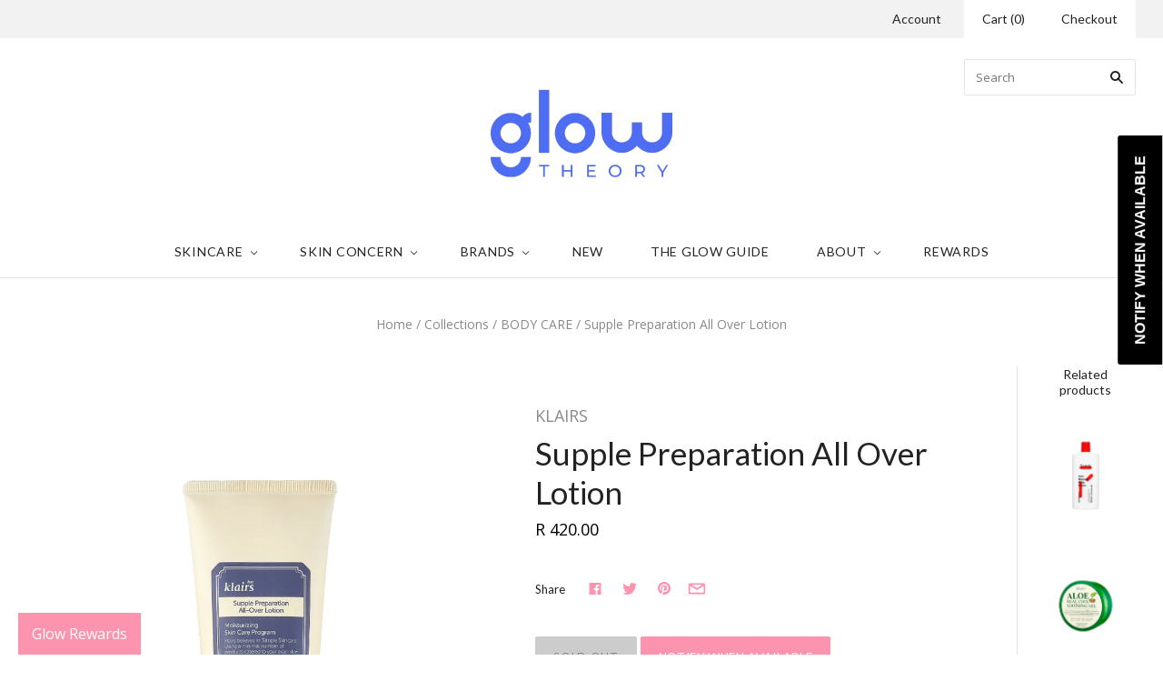

--- FILE ---
content_type: text/html; charset=utf-8
request_url: https://glowtheory.com/products/klairs-supple-preparation-all-over-lotion
body_size: 40164
content:
<!doctype html>
<!--[if lt IE 7]><html class="no-js lt-ie10 lt-ie9 lt-ie8 lt-ie7" lang="en"> <![endif]-->
<!--[if IE 7]><html class="no-js lt-ie10 lt-ie9 lt-ie8" lang="en"> <![endif]-->
<!--[if IE 8]><html class="no-js ie8 lt-ie10 lt-ie9" lang="en"> <![endif]-->
<!--[if IE 9 ]><html class="no-js ie9 lt-ie10"> <![endif]-->
<!--[if (gt IE 9)|!(IE)]><!--> <html class="no-js"> <!--<![endif]-->
<head>

<meta name="google-site-verification" content="2BMJwG1OeoIRdAiVH7-N2qbPbORE9tkLzNq4okxq0NE" />
  
  <meta charset="utf-8">
  <meta http-equiv="X-UA-Compatible" content="IE=edge,chrome=1">

  <title>
    Klairs Supple Preparation All Over Lotion

    

    

    
      &#8211; Glow Theory Korean Beauty South Africa
    
  </title>

  
    <meta name="description" content="This fast absorbing multitasking lotion from Klairs can be used as a body cream, face cream, hand cream, and hair conditioner. We love the intense hydration it provides, while leaving behind no stickiness. Formulated with Hyaluronic Acid, Shea Butter, Ceramide, and Beta-Glucan, this loton absorbs fast with no greasy residue, while deeply hydrating and reinforcing the moisture barrier." />
  

  
    <link rel="shortcut icon" href="//glowtheory.com/cdn/shop/files/Favicon_1_32x32.png?v=1764801709" type="image/png" />
  

  <link rel="canonical" href="https://glowtheory.com/products/klairs-supple-preparation-all-over-lotion" />
  <meta name="viewport" content="width=device-width,initial-scale=1" />

  <script>window.performance && window.performance.mark && window.performance.mark('shopify.content_for_header.start');</script><meta name="google-site-verification" content="2BMJwG1OeoIRdAiVH7-N2qbPbORE9tkLzNq4okxq0NE">
<meta id="shopify-digital-wallet" name="shopify-digital-wallet" content="/18049781/digital_wallets/dialog">
<link rel="alternate" type="application/json+oembed" href="https://glowtheory.com/products/klairs-supple-preparation-all-over-lotion.oembed">
<script async="async" src="/checkouts/internal/preloads.js?locale=en-ZA"></script>
<script id="shopify-features" type="application/json">{"accessToken":"1564f632de7739fbed0de7549cc6f959","betas":["rich-media-storefront-analytics"],"domain":"glowtheory.com","predictiveSearch":true,"shopId":18049781,"locale":"en"}</script>
<script>var Shopify = Shopify || {};
Shopify.shop = "glow-theory.myshopify.com";
Shopify.locale = "en";
Shopify.currency = {"active":"ZAR","rate":"1.0"};
Shopify.country = "ZA";
Shopify.theme = {"name":"Grid","id":177188238,"schema_name":"Grid","schema_version":"v2.0.9","theme_store_id":718,"role":"main"};
Shopify.theme.handle = "null";
Shopify.theme.style = {"id":null,"handle":null};
Shopify.cdnHost = "glowtheory.com/cdn";
Shopify.routes = Shopify.routes || {};
Shopify.routes.root = "/";</script>
<script type="module">!function(o){(o.Shopify=o.Shopify||{}).modules=!0}(window);</script>
<script>!function(o){function n(){var o=[];function n(){o.push(Array.prototype.slice.apply(arguments))}return n.q=o,n}var t=o.Shopify=o.Shopify||{};t.loadFeatures=n(),t.autoloadFeatures=n()}(window);</script>
<script id="shop-js-analytics" type="application/json">{"pageType":"product"}</script>
<script defer="defer" async type="module" src="//glowtheory.com/cdn/shopifycloud/shop-js/modules/v2/client.init-shop-cart-sync_BT-GjEfc.en.esm.js"></script>
<script defer="defer" async type="module" src="//glowtheory.com/cdn/shopifycloud/shop-js/modules/v2/chunk.common_D58fp_Oc.esm.js"></script>
<script defer="defer" async type="module" src="//glowtheory.com/cdn/shopifycloud/shop-js/modules/v2/chunk.modal_xMitdFEc.esm.js"></script>
<script type="module">
  await import("//glowtheory.com/cdn/shopifycloud/shop-js/modules/v2/client.init-shop-cart-sync_BT-GjEfc.en.esm.js");
await import("//glowtheory.com/cdn/shopifycloud/shop-js/modules/v2/chunk.common_D58fp_Oc.esm.js");
await import("//glowtheory.com/cdn/shopifycloud/shop-js/modules/v2/chunk.modal_xMitdFEc.esm.js");

  window.Shopify.SignInWithShop?.initShopCartSync?.({"fedCMEnabled":true,"windoidEnabled":true});

</script>
<script>(function() {
  var isLoaded = false;
  function asyncLoad() {
    if (isLoaded) return;
    isLoaded = true;
    var urls = ["https:\/\/glowtheory.co.za\/apps\/enoble_reviews_scripts\/enoble_reviews.js?shop=glow-theory.myshopify.com","https:\/\/app.marsello.com\/Portal\/Custom\/ScriptToInstall\/5dc8a6ce0880c01bdc99d233?aProvId=5dc8a4080880c008b0055a3e\u0026shop=glow-theory.myshopify.com","https:\/\/www.orderlogicapp.com\/embedded_js\/production_base.js?1589921466\u0026shop=glow-theory.myshopify.com","https:\/\/swymv3pro-01.azureedge.net\/code\/swym-shopify.js?shop=glow-theory.myshopify.com","\/\/swymv3pro-01.azureedge.net\/code\/swym-shopify.js?shop=glow-theory.myshopify.com","https:\/\/cdn.shopify.com\/s\/files\/1\/1804\/9781\/t\/6\/assets\/subscribe-it.js?v=1700049337\u0026shop=glow-theory.myshopify.com","https:\/\/cdn.hextom.com\/js\/quickannouncementbar.js?shop=glow-theory.myshopify.com"];
    for (var i = 0; i < urls.length; i++) {
      var s = document.createElement('script');
      s.type = 'text/javascript';
      s.async = true;
      s.src = urls[i];
      var x = document.getElementsByTagName('script')[0];
      x.parentNode.insertBefore(s, x);
    }
  };
  if(window.attachEvent) {
    window.attachEvent('onload', asyncLoad);
  } else {
    window.addEventListener('load', asyncLoad, false);
  }
})();</script>
<script id="__st">var __st={"a":18049781,"offset":7200,"reqid":"a24217c5-e5d1-4484-a6fc-845127b7ac0e-1769343458","pageurl":"glowtheory.com\/products\/klairs-supple-preparation-all-over-lotion","u":"6e3bb1ff9535","p":"product","rtyp":"product","rid":6542826995760};</script>
<script>window.ShopifyPaypalV4VisibilityTracking = true;</script>
<script id="captcha-bootstrap">!function(){'use strict';const t='contact',e='account',n='new_comment',o=[[t,t],['blogs',n],['comments',n],[t,'customer']],c=[[e,'customer_login'],[e,'guest_login'],[e,'recover_customer_password'],[e,'create_customer']],r=t=>t.map((([t,e])=>`form[action*='/${t}']:not([data-nocaptcha='true']) input[name='form_type'][value='${e}']`)).join(','),a=t=>()=>t?[...document.querySelectorAll(t)].map((t=>t.form)):[];function s(){const t=[...o],e=r(t);return a(e)}const i='password',u='form_key',d=['recaptcha-v3-token','g-recaptcha-response','h-captcha-response',i],f=()=>{try{return window.sessionStorage}catch{return}},m='__shopify_v',_=t=>t.elements[u];function p(t,e,n=!1){try{const o=window.sessionStorage,c=JSON.parse(o.getItem(e)),{data:r}=function(t){const{data:e,action:n}=t;return t[m]||n?{data:e,action:n}:{data:t,action:n}}(c);for(const[e,n]of Object.entries(r))t.elements[e]&&(t.elements[e].value=n);n&&o.removeItem(e)}catch(o){console.error('form repopulation failed',{error:o})}}const l='form_type',E='cptcha';function T(t){t.dataset[E]=!0}const w=window,h=w.document,L='Shopify',v='ce_forms',y='captcha';let A=!1;((t,e)=>{const n=(g='f06e6c50-85a8-45c8-87d0-21a2b65856fe',I='https://cdn.shopify.com/shopifycloud/storefront-forms-hcaptcha/ce_storefront_forms_captcha_hcaptcha.v1.5.2.iife.js',D={infoText:'Protected by hCaptcha',privacyText:'Privacy',termsText:'Terms'},(t,e,n)=>{const o=w[L][v],c=o.bindForm;if(c)return c(t,g,e,D).then(n);var r;o.q.push([[t,g,e,D],n]),r=I,A||(h.body.append(Object.assign(h.createElement('script'),{id:'captcha-provider',async:!0,src:r})),A=!0)});var g,I,D;w[L]=w[L]||{},w[L][v]=w[L][v]||{},w[L][v].q=[],w[L][y]=w[L][y]||{},w[L][y].protect=function(t,e){n(t,void 0,e),T(t)},Object.freeze(w[L][y]),function(t,e,n,w,h,L){const[v,y,A,g]=function(t,e,n){const i=e?o:[],u=t?c:[],d=[...i,...u],f=r(d),m=r(i),_=r(d.filter((([t,e])=>n.includes(e))));return[a(f),a(m),a(_),s()]}(w,h,L),I=t=>{const e=t.target;return e instanceof HTMLFormElement?e:e&&e.form},D=t=>v().includes(t);t.addEventListener('submit',(t=>{const e=I(t);if(!e)return;const n=D(e)&&!e.dataset.hcaptchaBound&&!e.dataset.recaptchaBound,o=_(e),c=g().includes(e)&&(!o||!o.value);(n||c)&&t.preventDefault(),c&&!n&&(function(t){try{if(!f())return;!function(t){const e=f();if(!e)return;const n=_(t);if(!n)return;const o=n.value;o&&e.removeItem(o)}(t);const e=Array.from(Array(32),(()=>Math.random().toString(36)[2])).join('');!function(t,e){_(t)||t.append(Object.assign(document.createElement('input'),{type:'hidden',name:u})),t.elements[u].value=e}(t,e),function(t,e){const n=f();if(!n)return;const o=[...t.querySelectorAll(`input[type='${i}']`)].map((({name:t})=>t)),c=[...d,...o],r={};for(const[a,s]of new FormData(t).entries())c.includes(a)||(r[a]=s);n.setItem(e,JSON.stringify({[m]:1,action:t.action,data:r}))}(t,e)}catch(e){console.error('failed to persist form',e)}}(e),e.submit())}));const S=(t,e)=>{t&&!t.dataset[E]&&(n(t,e.some((e=>e===t))),T(t))};for(const o of['focusin','change'])t.addEventListener(o,(t=>{const e=I(t);D(e)&&S(e,y())}));const B=e.get('form_key'),M=e.get(l),P=B&&M;t.addEventListener('DOMContentLoaded',(()=>{const t=y();if(P)for(const e of t)e.elements[l].value===M&&p(e,B);[...new Set([...A(),...v().filter((t=>'true'===t.dataset.shopifyCaptcha))])].forEach((e=>S(e,t)))}))}(h,new URLSearchParams(w.location.search),n,t,e,['guest_login'])})(!0,!0)}();</script>
<script integrity="sha256-4kQ18oKyAcykRKYeNunJcIwy7WH5gtpwJnB7kiuLZ1E=" data-source-attribution="shopify.loadfeatures" defer="defer" src="//glowtheory.com/cdn/shopifycloud/storefront/assets/storefront/load_feature-a0a9edcb.js" crossorigin="anonymous"></script>
<script data-source-attribution="shopify.dynamic_checkout.dynamic.init">var Shopify=Shopify||{};Shopify.PaymentButton=Shopify.PaymentButton||{isStorefrontPortableWallets:!0,init:function(){window.Shopify.PaymentButton.init=function(){};var t=document.createElement("script");t.src="https://glowtheory.com/cdn/shopifycloud/portable-wallets/latest/portable-wallets.en.js",t.type="module",document.head.appendChild(t)}};
</script>
<script data-source-attribution="shopify.dynamic_checkout.buyer_consent">
  function portableWalletsHideBuyerConsent(e){var t=document.getElementById("shopify-buyer-consent"),n=document.getElementById("shopify-subscription-policy-button");t&&n&&(t.classList.add("hidden"),t.setAttribute("aria-hidden","true"),n.removeEventListener("click",e))}function portableWalletsShowBuyerConsent(e){var t=document.getElementById("shopify-buyer-consent"),n=document.getElementById("shopify-subscription-policy-button");t&&n&&(t.classList.remove("hidden"),t.removeAttribute("aria-hidden"),n.addEventListener("click",e))}window.Shopify?.PaymentButton&&(window.Shopify.PaymentButton.hideBuyerConsent=portableWalletsHideBuyerConsent,window.Shopify.PaymentButton.showBuyerConsent=portableWalletsShowBuyerConsent);
</script>
<script data-source-attribution="shopify.dynamic_checkout.cart.bootstrap">document.addEventListener("DOMContentLoaded",(function(){function t(){return document.querySelector("shopify-accelerated-checkout-cart, shopify-accelerated-checkout")}if(t())Shopify.PaymentButton.init();else{new MutationObserver((function(e,n){t()&&(Shopify.PaymentButton.init(),n.disconnect())})).observe(document.body,{childList:!0,subtree:!0})}}));
</script>

<script>window.performance && window.performance.mark && window.performance.mark('shopify.content_for_header.end');</script>

  <!-- OrderLogic checkout restrictions ========================================= -->
  <script>
DEBUG_KEY = "__olDebug";

if (typeof olCreateCookie == 'undefined') {
    var olCreateCookie = function (name, value, days) {
        if (days) {
            var date = new Date();
            date.setTime(date.getTime() + (days * 24 * 60 * 60 * 1000));
            var expires = "; expires=" + date.toGMTString();
        }
        else var expires = "";
        document.cookie = name + "=" + JSON.stringify(value) + expires + "; path=/; SameSite=None; Secure";
    };
}

if (typeof olReadCookie == 'undefined') {
    var olReadCookie = function (name) {
        var nameEQ = name + "=";
        var ca = document.cookie.split(';');
        // the cookie is being created, there is a problem with the following logic matching the name
        for (var i = 0; i < ca.length; i++) {
            var c = ca[i];
            while (c.charAt(0) == ' ') c = c.substring(1, c.length);
            if (c.indexOf(nameEQ) == 0) return JSON.parse(c.substring(nameEQ.length, c.length));
        }
        return;
    };
}

if (typeof getOlCacheBuster == 'undefined') {
    var getOlCacheBuster = function() {
        if ( typeof getOlCacheBuster.olCacheBuster == 'undefined') {
            scriptsArray = Array.prototype.slice.call(document.getElementsByTagName("script"));
            scriptsArray = scriptsArray.concat(Array.prototype.slice.call(document.getElementsByTagName("noscript")));
            for (var i=0; i<scriptsArray.length; i++) {
                cacheBusterArray = scriptsArray[i].innerHTML.match(/orderlogicapp.com\\\/embedded_js\\\/production_base.js\?(\d+)/);
                if (cacheBusterArray == null) {
                    cacheBusterString = scriptsArray[i].getAttribute('src');
                    if (cacheBusterString != null) {
                        cacheBusterArray = cacheBusterString.match(/orderlogicapp.com\/embedded_js\/production_base.js\?(\d+)/);
                    }
                }
                if (cacheBusterArray != null) {
                    getOlCacheBuster.olCacheBuster = cacheBusterArray[1];
                    break;
                }
            }
        }
        return getOlCacheBuster.olCacheBuster;
    }
}

if (typeof ol_hostname == 'undefined') {
    var ol_hostname = 'www.orderlogicapp.com';
    var ol_debug = olReadCookie(DEBUG_KEY);
    if (window.location.search.replace("?", "").substring(0, 7) == 'olDebug') {
        ol_debug = window.location.search.replace("?olDebug=", "");
        if (ol_debug == 'false') ol_debug = false;
        olCreateCookie(DEBUG_KEY, ol_debug, null);
    }
}

var ol_cachebuster = getOlCacheBuster();
if (( typeof ol_cachebuster != 'undefined') || (ol_debug)) {
    if (typeof ol_script == 'undefined') {
        var ol_script = document.createElement('script');
        ol_script.type = 'text/javascript';
        ol_script.async = true;
        ol_script.src = "https://" + (ol_debug ? 'dev.orderlogicapp.com' : ol_hostname) + "/embedded_js/store.js?" + ol_cachebuster;
        document.head.appendChild(ol_script);
    }
}



olProductData = { 
}


olProductDataDcb = {
  productId: 6542826995760,
  handle: "klairs-supple-preparation-all-over-lotion",
  tags: [
    
  ]
}

</script>


  

<meta property="og:site_name" content="Glow Theory Korean Beauty South Africa" />
<meta property="og:url" content="https://glowtheory.com/products/klairs-supple-preparation-all-over-lotion" />
<meta property="og:title" content="Klairs Supple Preparation All Over Lotion" />

  <meta property="og:description" content="This fast absorbing multitasking lotion from Klairs can be used as a body cream, face cream, hand cream, and hair conditioner. We love the intense hydration it provides, while leaving behind no stickiness. Formulated with Hyaluronic Acid, Shea Butter, Ceramide, and Beta-Glucan, this loton absorbs fast with no greasy residue, while deeply hydrating and reinforcing the moisture barrier." />


  <meta property="og:type" content="product">
  
    <meta property="og:image" content="http://glowtheory.com/cdn/shop/products/klairs_supple_preparation_all_over_lotion_grande.jpg?v=1615215670" />
    <meta property="og:image:secure_url" content="https://glowtheory.com/cdn/shop/products/klairs_supple_preparation_all_over_lotion_grande.jpg?v=1615215670" />
  
  <meta property="og:price:amount" content="420.00">
  <meta property="og:price:currency" content="ZAR">




<meta name="twitter:card" content="summary">



  <meta property="twitter:description" content="This fast absorbing multitasking lotion from Klairs can be used as a body cream, face cream, hand cream, and hair conditioner. We love the intense hydration it provides, while leaving behind no stickiness. Formulated with Hyaluronic Acid, Shea Butter, Ceramide, and Beta-Glucan, this loton absorbs fast with no greasy residue, while deeply hydrating and reinforcing the moisture barrier." />


<meta name="twitter:url" content="https://glowtheory.com/products/klairs-supple-preparation-all-over-lotion">


  <meta name="twitter:title" content="Supple Preparation All Over Lotion">
  <meta name="twitter:image" content="http://glowtheory.com/cdn/shop/products/klairs_supple_preparation_all_over_lotion_grande.jpg?v=1615215670">



  <!-- Theme CSS -->
  <link href="//glowtheory.com/cdn/shop/t/6/assets/theme.scss.css?v=44654869772439069031699479853" rel="stylesheet" type="text/css" media="all" />

  

  <!-- Third Party JS Libraries -->
  <script src="//glowtheory.com/cdn/shop/t/6/assets/modernizr-2.8.2.min.js?v=38612161053245547031502565380" type="text/javascript"></script>

  <!-- Theme object -->
  <script>
  var Theme = {};
  Theme.version = "2.0.9";

  Theme.currency = 'ZAR';
  Theme.defaultCurrency = 'ZAR';
  Theme.moneyFormat = "R {{amount}}";
  Theme.moneyFormatCurrency = "R {{amount}} ZAR";

  Theme.addToCartText = "Add to cart";
  Theme.soldOutText = "Sold out";
  Theme.unavailableText = "Unavailable";
  Theme.processingText = "Processing...";
  Theme.pleaseSelectText = "Please Select";

  Theme.addToCartSuccess = "**product** has been successfully added to your **cart_link**. Feel free to **continue_link** or **checkout_link**.";

  

  Theme.shippingCalculator = true;
  Theme.shippingButton = "Calculate shipping";
  Theme.shippingDisabled = "Calculating...";

  

  Theme.shippingCalcErrorMessage = "Error: zip / postal code **error_message**";
  Theme.shippingCalcMultiRates = "There are **number_of_rates** shipping rates available for **address**, starting at **rate**.";
  Theme.shippingCalcOneRate = "There is one shipping rate available for **address**.";
  Theme.shippingCalcNoRates = "We do not ship to this destination.";
  Theme.shippingCalcRateValues = "**rate_title** at **rate**";

  

  

  

  

  

  Theme.itemRemovedFromCart = "{{ item_title }} has been removed from your cart.";
  Theme.itemRemovedFromCartUndo = "Undo?";

  

  Theme.cartText = "Cart";
  Theme.itemRemovedFromCart = "{{ item_title }} has been removed from your cart.";

  Theme.quickShop = false;
  Theme.relatedProducts = null;
  Theme.featuredProducts = null;

  // For selecting the first available variant
  var FirstVariant = {};
</script>


  <script>
    window.products = {};
  </script>

<!--Installed by Yotpo Automatic Installation-->
<script>(function e(){var e=document.createElement("script");e.type="text/javascript",e.async=true,e.src="//staticw2.yotpo.com/n6dpgYcK38kwQXx4iwvrbeWco6kIjQs9DvU3xaDb/widget.js";var t=document.getElementsByTagName("script")[0];t.parentNode.insertBefore(e,t)})();</script>
<!--End of Yotpo Automatic Installation-->



<script id="sca_fg_cart_ShowGiftAsProductTemplate" type="text/template">
  
  <div class="item not-sca-qv" id="sca-freegift-{{productID}}">
    <a class="close_box" style="display: none;position: absolute;top:5px;right: 10px;font-size: 22px;font-weight: bold;cursor: pointer;text-decoration:none;color: #aaa;">×</a>
    <a href="/products/{{productHandle}}" target="_blank"><img class="lazyOwl" data-src="{{productImageURL}}"></a>
    <div class="sca-product-shop">
      <div class="f-fix"><span class="sca-product-title" style="white-space: nowrap;color:#000;{{showfgTitle}}">{{productTitle}}</span>
          <div id="product-variants-{{productID}}">
            <div class="sca-price" id="price-field-{{productID}}">
              <span class="sca-old-price">{{variant_compare_at_price}}</span>
              <span class="sca-special-price">{{variant_price}}</span>
            </div>
            <div id="stay-content-sca-freegift-{{productID}}" class="sca-fg-cart-item">
              <a class="close_box" style="display: none;position: absolute;top:5px;right: 10px;font-size: 22px;font-weight: bold;cursor: pointer;text-decoration:none;color: #aaa;">×</a>
              <select id="product-select-{{productID}}" name="id" style="display: none">
                {{optionVariantData}}
              </select>
            </div>
          </div>
          <button type='button' id="sca-btn-select-{{productID}}" class="sca-button" onclick="onclickSelect_{{productID}}();"><span>{{SelectButton}}</span></button>
          <button type='button' id="sca-btn-{{productID}}" class="sca-button" style="display: none"><span>{{AddToCartButton}}</span></button>
      </div>
    </div>
  </div>
  
</script>
<script id = "sca_fg_cart_ShowGiftAsProductScriptTemplate" type="text/template">
  
    var selectCallback_{{productID}}=function(_,t){if(_?(_.available?(SECOMAPP.jQuery("#sca-btn-{{productID}}").removeClass("disabled").removeAttr("disabled").html("<span>{{AddToCartButton}}</span>").fadeTo(200,1),SECOMAPP.jQuery("#sca-btn-{{productID}}").unbind("click"),SECOMAPP.jQuery("#sca-btn-{{productID}}").click(SECOMAPP.jQuery.proxy(function(){SECOMAPP.addGiftToCart(_.id,1)},_))):SECOMAPP.jQuery("#sca-btn-{{productID}}").html("<span>{{UnavailableButton}}</span>").addClass("disabled").attr("disabled","disabled").fadeTo(200,.5),_.compare_at_price>_.price?SECOMAPP.jQuery("#price-field-{{productID}}").html("<span class='sca-old-price'>"+SECOMAPP.formatMoney(_.compare_at_price)+"</span>&nbsp;<s class='sca-special-price'>"+SECOMAPP.formatMoney(_.price)+"</s>"):SECOMAPP.jQuery("#price-field-{{productID}}").html("<span class='sca-special-price'>"+SECOMAPP.formatMoney(_.price)+"</span>")):SECOMAPP.jQuery("#sca-btn-{{productID}}").html("<span>{{UnavailableButton}}</span>").addClass("disabled").attr("disabled","disabled").fadeTo(200,.5),_&&_.featured_image){var a=SECOMAPP.jQuery("#sca-freegift-{{productID}} img"),e=_.featured_image,o=a[0];Shopify.Image.switchImage(e,o,function(_,t,a){SECOMAPP.jQuery(a).parents("a").attr("href",_),SECOMAPP.jQuery(a).attr("src",_)})}},onclickSelect_{{productID}}=function(){SECOMAPP.jQuery.getJSON("/products/{{productHandle}}.js",{_:(new Date).getTime()},function(_){1==_.options.length&&SECOMAPP.jQuery("<label><strong>"+_.options[0].name+"</strong></label>").insertBefore("#product-select-{{productID}}");var t=[];SECOMAPP.jQuery.each(_.options,function(_,a){t[_]=a.name}),_.options=t;for(var a={{variantsGiftList}},e={{mainVariantsList}},o=_.variants.length-1;o>-1;o--)a.indexOf(_.variants[o].id)<0&&e.indexOf(_.variants[o].id)<0&&_.variants.splice(o,1);for(var c=e.length-1;c>-1;c--){var n=a[c],r=e[c],i=0,s=0;for(o=_.variants.length-1;o>-1;o--)_.variants[o].id==n?i=o:_.variants[o].id==r&&(s=o);"undefined"!=typeof SECOMAPP&&void 0!==SECOMAPP.fgsettings&&!0===SECOMAPP.fgsettings.sca_sync_gift&&void 0!==SECOMAPP.fgsettings.sca_fg_gift_variant_quantity_format&&"equal_original_inventory"===SECOMAPP.fgsettings.sca_fg_gift_variant_quantity_format&&(_.variants[i].available=_.variants[s].available,_.variants[i].inventory_management=_.variants[s].inventory_management),_.variants[i].option1=_.variants[s].option1,_.variants[i].options[0].name=_.variants[s].options[0].name,_.variants[i].options[1]&&(_.variants[i].options[1].name=_.variants[s].options[1].name,_.variants[i].option2=_.variants[s].option2),_.variants[i].options[2]&&(_.variants[i].options[2].name=_.variants[s].options[2].name,_.variants[i].option3=_.variants[s].option3),_.variants[i].title=_.variants[s].title,_.variants[i].name=_.variants[s].name,_.variants[i].public_title=_.variants[s].public_title,_.variants.splice(s,1)}SECOMAPP.jQuery("#sca-btn-select-{{productID}}").hide(),SECOMAPP.jQuery("#product-select-{{productID}}").show(),SECOMAPP.jQuery("#sca-btn-{{productID}}").show(),SECOMAPP.jQuery("#stay-content-sca-freegift-{{productID}} .close_box").show(),SECOMAPP.jQuery("#stay-content-sca-freegift-{{productID}} .close_box").click(function(){SECOMAPP.jQuery("#stay-content-sca-freegift-{{productID}}").hide(),SECOMAPP.jQuery("#sca-btn-{{productID}}").hide(),SECOMAPP.jQuery("#sca-btn-select-{{productID}}").show()}),onclickSelect_{{productID}}=function(){SECOMAPP.jQuery("#stay-content-sca-freegift-{{productID}}").show(),SECOMAPP.jQuery("#sca-btn-{{productID}}").show(),SECOMAPP.jQuery("#sca-btn-select-{{productID}}").hide()},1==_.variants.length?(-1!==_.variants[0].title.indexOf("Default")&&SECOMAPP.jQuery("#sca-freegift-{{productID}} .selector-wrapper").hide(),1==_.variants[0].available&&(SECOMAPP.jQuery("#sca-btn-{{productID}}").show(),SECOMAPP.jQuery("#sca-btn-select-{{productID}}").hide(),SECOMAPP.jQuery("#sca-btn-{{productID}}").removeClass("disabled").removeAttr("disabled").html("<span>{{AddToCartButton}}</span>").fadeTo(200,1),SECOMAPP.jQuery("#sca-btn-{{productID}}").unbind("click"),SECOMAPP.jQuery("#sca-btn-{{productID}}").click(SECOMAPP.jQuery.proxy(function(){SECOMAPP.addGiftToCart(_.variants[0].id,1)},_)))):(new Shopify.OptionSelectors("product-select-{{productID}}",{product:_,onVariantSelected:selectCallback_{{productID}},enableHistoryState:!0}),SECOMAPP.jQuery("#stay-content-sca-freegift-{{productID}}").show(),SECOMAPP.jQuery("#stay-content-sca-freegift-{{productID}}").focus())})};1=={{variantsGiftList}}.length&&onclickSelect_{{productID}}();
  
</script>

<script id="sca_fg_cart_ShowGiftAsVariantTemplate" type="text/template">
  
  <div class="item not-sca-qv" id="sca-freegift-{{variantID}}">
    <a href="/products/{{productHandle}}?variant={{originalVariantID}}" target="_blank"><img class="lazyOwl" data-src="{{variantImageURL}}"></a>
    <div class="sca-product-shop">
      <div class="f-fix">
        <span class="sca-product-title" style="white-space: nowrap;color:#000;">{{variantTitle}}</span>
        <div class="sca-price">
          <span class="sca-old-price">{{variant_compare_at_price}}</span>
          <span class="sca-special-price">{{variant_price}}</span>
        </div>
        <button type="button" id="sca-btn{{variantID}}" class="sca-button" onclick="SECOMAPP.addGiftToCart({{variantID}},1);">
          <span>{{AddToCartButton}}</span>
        </button>
      </div>
    </div>
  </div>
  
</script>

<script id="sca_fg_prod_GiftList" type="text/template">
  
  <a style="text-decoration: none !important" id ="{{giftShowID}}" class="product-image freegif-product-image freegift-info-{{giftShowID}}"
     title="{{giftTitle}}" href="/products/{{productsHandle}}">
    <img class="not-sca-qv" src="{{giftImgUrl}}" alt="{{giftTitle}}" />
  </a>
  
</script>

<script id="sca_fg_prod_Gift_PopupDetail" type="text/template">
  
  <div class="sca-fg-item fg-info-{{giftShowID}}" style="display:none;z-index:2147483647;">
    <div class="sca-fg-item-options">
      <div class="sca-fg-item-option-title">
        <em>{{freegiftRuleName}}</em>
      </div>
      <div class="sca-fg-item-option-ct">
        <!--        <div class="sca-fg-image-item">
                        <img src="{{giftImgUrl}}" /> -->
        <div class="sca-fg-item-name">
          <a href="#">{{giftTitle}}</a>
        </div>
        <!--        </div> -->
      </div>
    </div>
  </div>
  
</script>

<script id="sca_fg_ajax_GiftListPopup" type="text/template">
  
  <div id="freegift_popup" class="mfp-hide">
    <div id="sca-fg-owl-carousel">
      <div id="freegift_cart_container" class="sca-fg-cart-container" style="display: none;">
        <div id="freegift_message" class="owl-carousel"></div>
      </div>
      <div id="sca-fg-slider-cart" style="display: none;">
        <div class="sca-fg-cart-title">
          <strong>{{popupTitle}}</strong>
        </div>
        <div id="sca_freegift_list" class="owl-carousel"></div>
      </div>
    </div>
  </div>
  
</script>

<script id="sca_fg_checkout_confirm_popup" type="text/template">
    
         <div class='sca-fg-checkout-confirm-popup' style='font-family: "Myriad","Cardo","Big Caslon","Bodoni MT",Georgia,serif; position: relative;background: #FFF;padding: 20px 20px 50px 20px;width: auto;max-width: 500px;margin: 20px auto;'>
             <h1 style='font-family: "Oswald","Cardo","Big Caslon","Bodoni MT",Georgia,serif;'>YOU CAN STILL ADD MORE!</h1>
             <p>You get 1 free item with every product purchased. It looks like you can still add more free item(s) to your cart. What would you like to do?</p>
             <p class='sca-fg-checkout-confirm-buttons' style='float: right;'>
                 <a class='btn popup-modal-dismiss action_button add_to_cart' href='#' style='width: 200px !important;margin-right: 20px;'>ADD MORE</a>
                 <a class='btn checkout__button continue-checkout action_button add_to_cart' href='/checkout' style='width: 200px !important;'>CHECKOUT</a>
             </p>
         </div>
    
</script>



<link href="//glowtheory.com/cdn/shop/t/6/assets/sca.freegift.css?v=118326107520137171181549639818" rel="stylesheet" type="text/css" media="all" />
<script src="//glowtheory.com/cdn/shopifycloud/storefront/assets/themes_support/option_selection-b017cd28.js" type="text/javascript"></script>
<script>
    Shopify.money_format = "R {{amount}}";
    //enable checking free gifts condition when checkout clicked
    if ((typeof SECOMAPP) === 'undefined') { window.SECOMAPP = {}; };
    SECOMAPP.enableOverrideCheckout = true;
    //    SECOMAPP.preStopAppCallback = function(cart){
    //        if(typeof yotpo!=='undefined' && typeof yotpo.initWidgets==='function'){
    //            yotpo.initWidgets();
    //        }
    //    }
</script>
<script data-cfasync="false" type="text/javascript">
  /* Smart Ecommerce App (SEA Inc)
   * http://www.secomapp.com
   * Do not reuse those source codes if don't have permission of us.
   * */
  
  (function(){if(!Array.isArray){Array.isArray=function(e){return Object.prototype.toString.call(e)==="[object Array]"}}"function"!==typeof Object.create&&(Object.create=function(e){function t(){}t.prototype=e;return new t});if(!Object.keys){Object.keys=function(e){var t=[],i;for(i in e){if(Object.prototype.hasOwnProperty.call(e,i)){t.push(i)}}return t}}if(!String.prototype.endsWith){Object.defineProperty(String.prototype,"endsWith",{value:function(e,t){var i=this.toString();if(t===undefined||t>i.length){t=i.length}t-=e.length;var r=i.indexOf(e,t);return r!==-1&&r===t},writable:true,enumerable:true,configurable:true})}if(!Array.prototype.indexOf){Array.prototype.indexOf=function(e,t){var i;if(this==null){throw new TypeError('"this" is null or not defined')}var r=Object(this);var o=r.length>>>0;if(o===0){return-1}var n=+t||0;if(Math.abs(n)===Infinity){n=0}if(n>=o){return-1}i=Math.max(n>=0?n:o-Math.abs(n),0);while(i<o){if(i in r&&r[i]===e){return i}i++}return-1}}if(!Array.prototype.forEach){Array.prototype.forEach=function(e,t){var i,r;if(this==null){throw new TypeError(" this is null or not defined")}var o=Object(this);var n=o.length>>>0;if(typeof e!=="function"){throw new TypeError(e+" is not a function")}if(arguments.length>1){i=t}r=0;while(r<n){var a;if(r in o){a=o[r];e.call(i,a,r,o)}r++}}}console=console||{};console.log=console.log||function(){};if(typeof Shopify==="undefined"){Shopify={}}if(typeof Shopify.onError!=="function"){Shopify.onError=function(){}}if(typeof SECOMAPP==="undefined"){SECOMAPP={}}SECOMAPP.removeGiftsVariant=function(e){setTimeout(function(){try{e("select option").not(".sca-fg-cart-item select option").filter(function(){var t=e(this).val();var i=e(this).text();if(i.indexOf(" - ")!==-1){i=i.slice(0,i.indexOf(" - "))}var r=[];if(i.indexOf(" / ")!==-1){r=i.split(" / ");i=r[r.length-1]}if(typeof SECOMAPP.gifts_list_avai!=="undefined"&&typeof SECOMAPP.gifts_list_avai[t]!=="undefined"||i.endsWith("% off)")){e("select option").not(".sca-fg-cart-item select option").filter(function(){var r=e(this).val();var o=e(this).text();return o.endsWith(i)||r==t||o.endsWith("% off)")}).remove();e(".dropdown *,ul li,label,div").filter(function(){var r=e(this).html(),o=e(this).data("value");return r&&r.endsWith(i)||r&&r.endsWith("% off)")||o==t}).remove();return true}return false})}catch(e){console.log(e)}},500)};SECOMAPP.formatMoney=function(e,t){if(typeof e=="string"){e=e.replace(".","")}var i="";var r=typeof Shopify!=="undefined"&&typeof Shopify.money_format!=="undefined"?Shopify.money_format:"{{amount}}";var o=/\{\{\s*(\w+)\s*\}\}/;var n=t||(typeof this.fgsettings.sca_currency_format==="string"&&this.fgsettings.sca_currency_format.indexOf("amount")>-1?this.fgsettings.sca_currency_format:null)||r;if(n.indexOf("amount_no_decimals_no_comma_separator")<0&&n.indexOf("amount_no_comma_separator_up_cents")<0&&n.indexOf("amount_up_cents")<0&&typeof Shopify.formatMoney==="function"){return Shopify.formatMoney(e,n)}function a(e,t){return typeof e=="undefined"?t:e}function f(e,t,i,r,o,n){t=a(t,2);i=a(i,",");r=a(r,".");if(isNaN(e)||e==null){return 0}e=(e/100).toFixed(t);var f=e.split("."),c=f[0].replace(/(\d)(?=(\d\d\d)+(?!\d))/g,"$1"+i),s=f[1]?!o||!n?r+f[1]:o+f[1]+n:"";return c+s}switch(n.match(o)[1]){case"amount":i=f(e,2);break;case"amount_no_decimals":i=f(e,0);break;case"amount_with_comma_separator":i=f(e,2,",",".");break;case"amount_no_decimals_with_comma_separator":i=f(e,0,",",".");break;case"amount_no_decimals_no_comma_separator":i=f(e,0,"","");break;case"amount_up_cents":i=f(e,2,",","","<sup>","</sup>");break;case"amount_no_comma_separator_up_cents":i=f(e,2,"","","<sup>","</sup>");break}return n.replace(o,i)};SECOMAPP.setCookie=function(e,t,i,r,o){var n=new Date;n.setTime(n.getTime()+i*24*60*60*1e3+r*60*1e3);var a="expires="+n.toUTCString();document.cookie=e+"="+t+";"+a+(o?";path="+o:";path=/")};SECOMAPP.getCookie=function(e){var t=e+"=";var i=document.cookie.split(";");for(var r=0;r<i.length;r++){var o=i[r];while(o.charAt(0)==" ")o=o.substring(1);if(o.indexOf(t)==0)return o.substring(t.length,o.length)}return""};SECOMAPP.getQueryString=function(){var e={};var t=window.location.search.substring(1);var i=t.split("&");for(var r=0;r<i.length;r++){var o=i[r].split("=");if(typeof e[o[0]]==="undefined"){e[o[0]]=decodeURIComponent(o[1])}else if(typeof e[o[0]]==="string"){var n=[e[o[0]],decodeURIComponent(o[1])];e[o[0]]=n}else{e[o[0]].push(decodeURIComponent(o[1]))}}return e};SECOMAPP.freegifts_product_json=function(e){if(e){for(var t=0;t<e.options.length;t++){option=e.options[t];if(option.values)for(var i=0;i<option.values.length;i++){if(option.values[i].endsWith("(Freegifts)")||option.values[i].endsWith("% off)")){option.values.splice(i,1);i--}}}for(var r=function(e){for(var t in e)if(e.hasOwnProperty(t))return!1;return!0},o=e.price,n=e.price_max,a=e.price_min,f=e.compare_at_price,c=e.compare_at_price_max,s=e.compare_at_price_min,t=0;t<e.variants.length;t++){var i=e.variants[t],p=!i.option3?!i.option2?i.option1:i.option2:i.option3;"undefined"!=typeof SECOMAPP&&"undefined"!=typeof SECOMAPP.gifts_list_avai&&!r(SECOMAPP.gifts_list_avai)&&"undefined"!=typeof SECOMAPP.gifts_list_avai[i.id]||p.endsWith("(Freegifts)")||p.endsWith("% off)")?(e.variants.splice(t,1),t-=1):(n>=i.price&&(n=i.price,o=i.price),a<=i.price&&(a=i.price),i.compare_at_price&&(c>=i.compare_at_price&&(c=i.compare_at_price,f=i.compare_at_price),s<=i.compare_at_price&&(s=i.compare_at_price)),1==i.available&&(e.available=!0))}e.price=o,e.price_max=a,e.price_min=n,e.compare_at_price=f,e.compare_at_price_max=s,e.compare_at_price_min=c,e.price_varies=a>n?!0:!1,e.compare_at_price_varies=s>c?!0:!1}return e};SECOMAPP.fg_codes=[];if(SECOMAPP.getCookie("sca_fg_codes")!==""){SECOMAPP.fg_codes=JSON.parse(SECOMAPP.getCookie("sca_fg_codes"))}var e=SECOMAPP.getQueryString();if(e["freegifts_code"]&&SECOMAPP.fg_codes.indexOf(e["freegifts_code"])===-1){if(typeof SECOMAPP.activateOnlyOnePromoCode!=="undefined"&&SECOMAPP.activateOnlyOnePromoCode===true){SECOMAPP.fg_codes=[]}SECOMAPP.fg_codes.push(e["freegifts_code"]);SECOMAPP.setCookie("sca_fg_codes",JSON.stringify(SECOMAPP.fg_codes))}})();
  
  ;SECOMAPP.customer={};SECOMAPP.customer.orders=[];SECOMAPP.customer.freegifts=[];;null;SECOMAPP.customer.email=null;SECOMAPP.customer.first_name=null;SECOMAPP.customer.last_name=null;SECOMAPP.customer.tags=null;SECOMAPP.customer.orders_count=null;SECOMAPP.customer.total_spent=null;
</script>

<!-- BEGIN app block: shopify://apps/essential-announcer/blocks/app-embed/93b5429f-c8d6-4c33-ae14-250fd84f361b --><script>
  
    window.essentialAnnouncementConfigs = [];
  
  window.essentialAnnouncementMeta = {
    productCollections: [{"id":1219952654,"handle":"body-care","updated_at":"2026-01-25T14:05:24+02:00","published_at":"2017-12-13T21:17:36+02:00","sort_order":"best-selling","template_suffix":null,"published_scope":"global","title":"BODY CARE","body_html":""},{"id":1221099534,"handle":"dryness-hydration","updated_at":"2026-01-25T14:05:24+02:00","published_at":"2017-12-13T22:05:01+02:00","sort_order":"price-desc","template_suffix":null,"published_scope":"global","title":"DRYNESS \/ HYDRATION","body_html":"If there is one thing that Korean skincare has perfected, it's hydration. Much of the Korean skincare routine is geared towards layers of hydration for plump, bouncy \"chok chok\" skin - they are after all the inventors of one of the greatest hydration solutions, the sheet mask! If your skin tends towards flakiness and severe dryness, it's important to lock all that hydration in with a richer cream or oil. Face mists that you can carry with you throughout the day and use whenever necessary are also a fantastic solution for dry, air-conditioned office environments. Don't forget to exfoliate once or twice a week to get rid of dead skin cells and aid in absorption of your hydrating products!"},{"id":80212656176,"handle":"klairs","title":"KLAIRS","updated_at":"2026-01-25T14:05:24+02:00","body_html":"\u003cp style=\"text-align: center;\"\u003eKlairs is one of the most well-loved (and highly-requested here at Glow Theory!) Korean skincare brands, and their approach to skincare is reflected in their brand motto: \u003cem\u003eSimple yet enough\u003c\/em\u003e. With a guiding principle to make effective skincare products with the simplest ingredients and innovative formulations, their products are great for all skin types. As an added bonus, the brand is also cruelty-free and vegan-friendly.\u003c\/p\u003e\n\u003cdiv style=\"text-align: center;\"\u003e\u003cbr\u003e\u003c\/div\u003e\n\u003cdiv style=\"text-align: center;\"\u003e\u003cem\u003eGlow Theory is the official Klairs distributor for South Africa\u003c\/em\u003e\u003c\/div\u003e","published_at":"2018-11-09T18:00:55+02:00","sort_order":"manual","template_suffix":"","disjunctive":false,"rules":[{"column":"vendor","relation":"equals","condition":"KLAIRS"}],"published_scope":"global"},{"id":1219756046,"handle":"moisturisers","updated_at":"2026-01-25T14:05:24+02:00","published_at":"2017-12-13T21:13:14+02:00","sort_order":"manual","template_suffix":null,"published_scope":"global","title":"MOISTURISERS + OILS","body_html":""},{"id":1221165070,"handle":"sensitivity","updated_at":"2026-01-25T14:05:24+02:00","published_at":"2017-12-13T22:07:07+02:00","sort_order":"manual","template_suffix":null,"published_scope":"global","title":"SENSITIVITY","body_html":"There are several different reasons someone might have reactive, sensitive skin: genetics, medication, and overly aggressive use of acids, retinol or physical exfoliants are just some of the possibilities. Fortunately, K-beauty is known for the gentle approach to skincare. Below, you'll find a selection of well-known Korean skincare products that will thoroughly cleanse skin without irritating it, toners and moisturisers that will soothe and hydrate, and sunscreen to protect and nourish your skin."},{"id":80086368304,"handle":"vegan-skincare","updated_at":"2026-01-25T14:05:24+02:00","published_at":"2018-11-01T17:49:41+02:00","sort_order":"best-selling","template_suffix":"","published_scope":"global","title":"VEGAN SKINCARE","body_html":"While cosmetic animal testing was banned in Korea at the beginning of the year (making Korean beauty brands cruelty-free), some products are formulated using ingredients derived from animals, such as honey and snail mucin. To help those who don't want to consume or use any animal products, we've created a one stop shop below of all our vegan K-beauty products. Happy (ethical) shopping!"}],
    productData: {"id":6542826995760,"title":"Supple Preparation All Over Lotion","handle":"klairs-supple-preparation-all-over-lotion","description":"\u003cp\u003eWHY WE LOVE IT\u003c\/p\u003e\n\u003cp\u003eThis fast absorbing multitasking lotion from Klairs can be used as a body cream, face cream, hand cream, and hair conditioner. We love the intense hydration it provides, while leaving behind no stickiness. \u003c\/p\u003e\n\u003cp\u003eFormulated with \u003cstrong\u003eHyaluronic Acid\u003c\/strong\u003e, \u003cstrong\u003eShea Butter\u003c\/strong\u003e, \u003cstrong\u003eCeramide\u003c\/strong\u003e, and \u003cstrong\u003eBeta-Glucan\u003c\/strong\u003e, this loton absorbs fast with no greasy residue, while deeply hydrating and reinforcing the moisture barrier. \u003c\/p\u003e\n\u003cp\u003e\u003cem\u003e\u003cstrong\u003eWhat it does: \u003c\/strong\u003eProvides fast absorbed moisture for face, body, hair\u003c\/em\u003e\u003c\/p\u003e\n\u003cp\u003e\u003cem\u003e\u003cstrong\u003eWho it's for: \u003c\/strong\u003eCan be used on all skin types\u003c\/em\u003e\u003c\/p\u003e\n\u003cp\u003e\u003cem\u003e250ml\u003c\/em\u003e\u003c\/p\u003e\n\u003ch5\u003eHOW TO USE\u003c\/h5\u003e\n\u003cp\u003eApply to dry skin on face or body, after cleansing or washing; massage into skin for absorption.\u003c\/p\u003e\n\u003ch5\u003eINGREDIENTS\u003c\/h5\u003e\n\u003cp\u003e\u003cmeta charset=\"utf-8\"\u003e\u003cspan\u003eWater, Glycerin, Caprylic\/Capric Triglyceride, Sodium Hyaluronate, Butyrospermum Parkii (Shea Butter), Cetyl Ethylhexanoate, Simmondsia Chinensis (Jojoba) Seed Oil, Glyceryl Stearate, Sorbitan Stearate, Cetyl Alcohol, Stearic Acid, Beta-Glucan, Sorbitan Sesquioleate, Microcrystalline Wax, Cyclopentasiloxane, Betaine, Ceramide NP, Polyquaternium-51, PEG-100 Stearate, Illicium Verum(Anise) Fruit Extract, Citrus Paradisi(Grapefruit) Fruit Extract, Nelumbium Speciosum Flower Extract, Paeonia Suffruticosa Root Extract, Scutellaria Baicalensis Root Extract, Dimethicone, Tocopheryl Acetate, Chlorphenesin, Carbomer, Arginine, Citric Acid, Ethylhexylglycerin, Portulaca Oleracea Extract, Althaea Rosea Flower Extract, Aloe Barbadensis Leaf Extract, Apium Graveolens (Celery) Extract, Brassica Oleracea Capitata (Cabbage) Leaf Extract, Brassica Oleracea Italica (Broccoli) Extract, Brassica Rapa (Turnip) Leaf Extract, Daucus Carota Sativa (Carrot) Root Extract, Oryza Sativa (Rice) Bran Extract, Solanum Lycopersicum (Tomato) Fruit\/Leaf\/Stem Extract, Natto Gum, Centella Asiatica Extract, Disodium EDTA, Lysine HCL, Proline, Sodium Ascorbyl Phosphate, Acetyl Methionine, Theanine\u003c\/span\u003e\u003c\/p\u003e","published_at":"2021-03-08T17:01:11+02:00","created_at":"2021-03-08T17:01:09+02:00","vendor":"KLAIRS","type":"Body Lotion","tags":[],"price":42000,"price_min":42000,"price_max":42000,"available":false,"price_varies":false,"compare_at_price":null,"compare_at_price_min":0,"compare_at_price_max":0,"compare_at_price_varies":false,"variants":[{"id":39297191411760,"title":"Default Title","option1":"Default Title","option2":null,"option3":null,"sku":"klairs_spaol","requires_shipping":true,"taxable":true,"featured_image":null,"available":false,"name":"Supple Preparation All Over Lotion","public_title":null,"options":["Default Title"],"price":42000,"weight":0,"compare_at_price":null,"inventory_quantity":0,"inventory_management":"shopify","inventory_policy":"deny","barcode":"8809115023551","requires_selling_plan":false,"selling_plan_allocations":[]}],"images":["\/\/glowtheory.com\/cdn\/shop\/products\/klairs_supple_preparation_all_over_lotion.jpg?v=1615215670"],"featured_image":"\/\/glowtheory.com\/cdn\/shop\/products\/klairs_supple_preparation_all_over_lotion.jpg?v=1615215670","options":["Title"],"media":[{"alt":null,"id":20254724259888,"position":1,"preview_image":{"aspect_ratio":0.769,"height":1300,"width":1000,"src":"\/\/glowtheory.com\/cdn\/shop\/products\/klairs_supple_preparation_all_over_lotion.jpg?v=1615215670"},"aspect_ratio":0.769,"height":1300,"media_type":"image","src":"\/\/glowtheory.com\/cdn\/shop\/products\/klairs_supple_preparation_all_over_lotion.jpg?v=1615215670","width":1000}],"requires_selling_plan":false,"selling_plan_groups":[],"content":"\u003cp\u003eWHY WE LOVE IT\u003c\/p\u003e\n\u003cp\u003eThis fast absorbing multitasking lotion from Klairs can be used as a body cream, face cream, hand cream, and hair conditioner. We love the intense hydration it provides, while leaving behind no stickiness. \u003c\/p\u003e\n\u003cp\u003eFormulated with \u003cstrong\u003eHyaluronic Acid\u003c\/strong\u003e, \u003cstrong\u003eShea Butter\u003c\/strong\u003e, \u003cstrong\u003eCeramide\u003c\/strong\u003e, and \u003cstrong\u003eBeta-Glucan\u003c\/strong\u003e, this loton absorbs fast with no greasy residue, while deeply hydrating and reinforcing the moisture barrier. \u003c\/p\u003e\n\u003cp\u003e\u003cem\u003e\u003cstrong\u003eWhat it does: \u003c\/strong\u003eProvides fast absorbed moisture for face, body, hair\u003c\/em\u003e\u003c\/p\u003e\n\u003cp\u003e\u003cem\u003e\u003cstrong\u003eWho it's for: \u003c\/strong\u003eCan be used on all skin types\u003c\/em\u003e\u003c\/p\u003e\n\u003cp\u003e\u003cem\u003e250ml\u003c\/em\u003e\u003c\/p\u003e\n\u003ch5\u003eHOW TO USE\u003c\/h5\u003e\n\u003cp\u003eApply to dry skin on face or body, after cleansing or washing; massage into skin for absorption.\u003c\/p\u003e\n\u003ch5\u003eINGREDIENTS\u003c\/h5\u003e\n\u003cp\u003e\u003cmeta charset=\"utf-8\"\u003e\u003cspan\u003eWater, Glycerin, Caprylic\/Capric Triglyceride, Sodium Hyaluronate, Butyrospermum Parkii (Shea Butter), Cetyl Ethylhexanoate, Simmondsia Chinensis (Jojoba) Seed Oil, Glyceryl Stearate, Sorbitan Stearate, Cetyl Alcohol, Stearic Acid, Beta-Glucan, Sorbitan Sesquioleate, Microcrystalline Wax, Cyclopentasiloxane, Betaine, Ceramide NP, Polyquaternium-51, PEG-100 Stearate, Illicium Verum(Anise) Fruit Extract, Citrus Paradisi(Grapefruit) Fruit Extract, Nelumbium Speciosum Flower Extract, Paeonia Suffruticosa Root Extract, Scutellaria Baicalensis Root Extract, Dimethicone, Tocopheryl Acetate, Chlorphenesin, Carbomer, Arginine, Citric Acid, Ethylhexylglycerin, Portulaca Oleracea Extract, Althaea Rosea Flower Extract, Aloe Barbadensis Leaf Extract, Apium Graveolens (Celery) Extract, Brassica Oleracea Capitata (Cabbage) Leaf Extract, Brassica Oleracea Italica (Broccoli) Extract, Brassica Rapa (Turnip) Leaf Extract, Daucus Carota Sativa (Carrot) Root Extract, Oryza Sativa (Rice) Bran Extract, Solanum Lycopersicum (Tomato) Fruit\/Leaf\/Stem Extract, Natto Gum, Centella Asiatica Extract, Disodium EDTA, Lysine HCL, Proline, Sodium Ascorbyl Phosphate, Acetyl Methionine, Theanine\u003c\/span\u003e\u003c\/p\u003e"},
    templateName: "product",
    collectionId: null,
  };
</script>

 
<style>
.essential_annoucement_bar_wrapper {display: none;}
</style>


<script src="https://cdn.shopify.com/extensions/019b9d60-ed7c-7464-ac3f-9e23a48d54ca/essential-announcement-bar-74/assets/announcement-bar-essential-apps.js" defer></script>

<!-- END app block --><link href="https://monorail-edge.shopifysvc.com" rel="dns-prefetch">
<script>(function(){if ("sendBeacon" in navigator && "performance" in window) {try {var session_token_from_headers = performance.getEntriesByType('navigation')[0].serverTiming.find(x => x.name == '_s').description;} catch {var session_token_from_headers = undefined;}var session_cookie_matches = document.cookie.match(/_shopify_s=([^;]*)/);var session_token_from_cookie = session_cookie_matches && session_cookie_matches.length === 2 ? session_cookie_matches[1] : "";var session_token = session_token_from_headers || session_token_from_cookie || "";function handle_abandonment_event(e) {var entries = performance.getEntries().filter(function(entry) {return /monorail-edge.shopifysvc.com/.test(entry.name);});if (!window.abandonment_tracked && entries.length === 0) {window.abandonment_tracked = true;var currentMs = Date.now();var navigation_start = performance.timing.navigationStart;var payload = {shop_id: 18049781,url: window.location.href,navigation_start,duration: currentMs - navigation_start,session_token,page_type: "product"};window.navigator.sendBeacon("https://monorail-edge.shopifysvc.com/v1/produce", JSON.stringify({schema_id: "online_store_buyer_site_abandonment/1.1",payload: payload,metadata: {event_created_at_ms: currentMs,event_sent_at_ms: currentMs}}));}}window.addEventListener('pagehide', handle_abandonment_event);}}());</script>
<script id="web-pixels-manager-setup">(function e(e,d,r,n,o){if(void 0===o&&(o={}),!Boolean(null===(a=null===(i=window.Shopify)||void 0===i?void 0:i.analytics)||void 0===a?void 0:a.replayQueue)){var i,a;window.Shopify=window.Shopify||{};var t=window.Shopify;t.analytics=t.analytics||{};var s=t.analytics;s.replayQueue=[],s.publish=function(e,d,r){return s.replayQueue.push([e,d,r]),!0};try{self.performance.mark("wpm:start")}catch(e){}var l=function(){var e={modern:/Edge?\/(1{2}[4-9]|1[2-9]\d|[2-9]\d{2}|\d{4,})\.\d+(\.\d+|)|Firefox\/(1{2}[4-9]|1[2-9]\d|[2-9]\d{2}|\d{4,})\.\d+(\.\d+|)|Chrom(ium|e)\/(9{2}|\d{3,})\.\d+(\.\d+|)|(Maci|X1{2}).+ Version\/(15\.\d+|(1[6-9]|[2-9]\d|\d{3,})\.\d+)([,.]\d+|)( \(\w+\)|)( Mobile\/\w+|) Safari\/|Chrome.+OPR\/(9{2}|\d{3,})\.\d+\.\d+|(CPU[ +]OS|iPhone[ +]OS|CPU[ +]iPhone|CPU IPhone OS|CPU iPad OS)[ +]+(15[._]\d+|(1[6-9]|[2-9]\d|\d{3,})[._]\d+)([._]\d+|)|Android:?[ /-](13[3-9]|1[4-9]\d|[2-9]\d{2}|\d{4,})(\.\d+|)(\.\d+|)|Android.+Firefox\/(13[5-9]|1[4-9]\d|[2-9]\d{2}|\d{4,})\.\d+(\.\d+|)|Android.+Chrom(ium|e)\/(13[3-9]|1[4-9]\d|[2-9]\d{2}|\d{4,})\.\d+(\.\d+|)|SamsungBrowser\/([2-9]\d|\d{3,})\.\d+/,legacy:/Edge?\/(1[6-9]|[2-9]\d|\d{3,})\.\d+(\.\d+|)|Firefox\/(5[4-9]|[6-9]\d|\d{3,})\.\d+(\.\d+|)|Chrom(ium|e)\/(5[1-9]|[6-9]\d|\d{3,})\.\d+(\.\d+|)([\d.]+$|.*Safari\/(?![\d.]+ Edge\/[\d.]+$))|(Maci|X1{2}).+ Version\/(10\.\d+|(1[1-9]|[2-9]\d|\d{3,})\.\d+)([,.]\d+|)( \(\w+\)|)( Mobile\/\w+|) Safari\/|Chrome.+OPR\/(3[89]|[4-9]\d|\d{3,})\.\d+\.\d+|(CPU[ +]OS|iPhone[ +]OS|CPU[ +]iPhone|CPU IPhone OS|CPU iPad OS)[ +]+(10[._]\d+|(1[1-9]|[2-9]\d|\d{3,})[._]\d+)([._]\d+|)|Android:?[ /-](13[3-9]|1[4-9]\d|[2-9]\d{2}|\d{4,})(\.\d+|)(\.\d+|)|Mobile Safari.+OPR\/([89]\d|\d{3,})\.\d+\.\d+|Android.+Firefox\/(13[5-9]|1[4-9]\d|[2-9]\d{2}|\d{4,})\.\d+(\.\d+|)|Android.+Chrom(ium|e)\/(13[3-9]|1[4-9]\d|[2-9]\d{2}|\d{4,})\.\d+(\.\d+|)|Android.+(UC? ?Browser|UCWEB|U3)[ /]?(15\.([5-9]|\d{2,})|(1[6-9]|[2-9]\d|\d{3,})\.\d+)\.\d+|SamsungBrowser\/(5\.\d+|([6-9]|\d{2,})\.\d+)|Android.+MQ{2}Browser\/(14(\.(9|\d{2,})|)|(1[5-9]|[2-9]\d|\d{3,})(\.\d+|))(\.\d+|)|K[Aa][Ii]OS\/(3\.\d+|([4-9]|\d{2,})\.\d+)(\.\d+|)/},d=e.modern,r=e.legacy,n=navigator.userAgent;return n.match(d)?"modern":n.match(r)?"legacy":"unknown"}(),u="modern"===l?"modern":"legacy",c=(null!=n?n:{modern:"",legacy:""})[u],f=function(e){return[e.baseUrl,"/wpm","/b",e.hashVersion,"modern"===e.buildTarget?"m":"l",".js"].join("")}({baseUrl:d,hashVersion:r,buildTarget:u}),m=function(e){var d=e.version,r=e.bundleTarget,n=e.surface,o=e.pageUrl,i=e.monorailEndpoint;return{emit:function(e){var a=e.status,t=e.errorMsg,s=(new Date).getTime(),l=JSON.stringify({metadata:{event_sent_at_ms:s},events:[{schema_id:"web_pixels_manager_load/3.1",payload:{version:d,bundle_target:r,page_url:o,status:a,surface:n,error_msg:t},metadata:{event_created_at_ms:s}}]});if(!i)return console&&console.warn&&console.warn("[Web Pixels Manager] No Monorail endpoint provided, skipping logging."),!1;try{return self.navigator.sendBeacon.bind(self.navigator)(i,l)}catch(e){}var u=new XMLHttpRequest;try{return u.open("POST",i,!0),u.setRequestHeader("Content-Type","text/plain"),u.send(l),!0}catch(e){return console&&console.warn&&console.warn("[Web Pixels Manager] Got an unhandled error while logging to Monorail."),!1}}}}({version:r,bundleTarget:l,surface:e.surface,pageUrl:self.location.href,monorailEndpoint:e.monorailEndpoint});try{o.browserTarget=l,function(e){var d=e.src,r=e.async,n=void 0===r||r,o=e.onload,i=e.onerror,a=e.sri,t=e.scriptDataAttributes,s=void 0===t?{}:t,l=document.createElement("script"),u=document.querySelector("head"),c=document.querySelector("body");if(l.async=n,l.src=d,a&&(l.integrity=a,l.crossOrigin="anonymous"),s)for(var f in s)if(Object.prototype.hasOwnProperty.call(s,f))try{l.dataset[f]=s[f]}catch(e){}if(o&&l.addEventListener("load",o),i&&l.addEventListener("error",i),u)u.appendChild(l);else{if(!c)throw new Error("Did not find a head or body element to append the script");c.appendChild(l)}}({src:f,async:!0,onload:function(){if(!function(){var e,d;return Boolean(null===(d=null===(e=window.Shopify)||void 0===e?void 0:e.analytics)||void 0===d?void 0:d.initialized)}()){var d=window.webPixelsManager.init(e)||void 0;if(d){var r=window.Shopify.analytics;r.replayQueue.forEach((function(e){var r=e[0],n=e[1],o=e[2];d.publishCustomEvent(r,n,o)})),r.replayQueue=[],r.publish=d.publishCustomEvent,r.visitor=d.visitor,r.initialized=!0}}},onerror:function(){return m.emit({status:"failed",errorMsg:"".concat(f," has failed to load")})},sri:function(e){var d=/^sha384-[A-Za-z0-9+/=]+$/;return"string"==typeof e&&d.test(e)}(c)?c:"",scriptDataAttributes:o}),m.emit({status:"loading"})}catch(e){m.emit({status:"failed",errorMsg:(null==e?void 0:e.message)||"Unknown error"})}}})({shopId: 18049781,storefrontBaseUrl: "https://glowtheory.com",extensionsBaseUrl: "https://extensions.shopifycdn.com/cdn/shopifycloud/web-pixels-manager",monorailEndpoint: "https://monorail-edge.shopifysvc.com/unstable/produce_batch",surface: "storefront-renderer",enabledBetaFlags: ["2dca8a86"],webPixelsConfigList: [{"id":"1307017264","configuration":"{\"config\":\"{\\\"google_tag_ids\\\":[\\\"AW-17778210361\\\",\\\"GT-TNP5LHD3\\\"],\\\"target_country\\\":\\\"ZZ\\\",\\\"gtag_events\\\":[{\\\"type\\\":\\\"begin_checkout\\\",\\\"action_label\\\":\\\"AW-17778210361\\\/lClfCMHMwMsbELnsp51C\\\"},{\\\"type\\\":\\\"search\\\",\\\"action_label\\\":\\\"AW-17778210361\\\/sba5CM3MwMsbELnsp51C\\\"},{\\\"type\\\":\\\"view_item\\\",\\\"action_label\\\":[\\\"AW-17778210361\\\/9Lh_CMrMwMsbELnsp51C\\\",\\\"MC-8BQKY7TB8T\\\"]},{\\\"type\\\":\\\"purchase\\\",\\\"action_label\\\":[\\\"AW-17778210361\\\/DUkFCO7zucsbELnsp51C\\\",\\\"MC-8BQKY7TB8T\\\"]},{\\\"type\\\":\\\"page_view\\\",\\\"action_label\\\":[\\\"AW-17778210361\\\/c6-bCMfMwMsbELnsp51C\\\",\\\"MC-8BQKY7TB8T\\\"]},{\\\"type\\\":\\\"add_payment_info\\\",\\\"action_label\\\":\\\"AW-17778210361\\\/p2LaCNDMwMsbELnsp51C\\\"},{\\\"type\\\":\\\"add_to_cart\\\",\\\"action_label\\\":\\\"AW-17778210361\\\/eAtbCMTMwMsbELnsp51C\\\"}],\\\"enable_monitoring_mode\\\":false}\"}","eventPayloadVersion":"v1","runtimeContext":"OPEN","scriptVersion":"b2a88bafab3e21179ed38636efcd8a93","type":"APP","apiClientId":1780363,"privacyPurposes":[],"dataSharingAdjustments":{"protectedCustomerApprovalScopes":["read_customer_address","read_customer_email","read_customer_name","read_customer_personal_data","read_customer_phone"]}},{"id":"135168048","configuration":"{\"pixel_id\":\"398273178152938\",\"pixel_type\":\"facebook_pixel\",\"metaapp_system_user_token\":\"-\"}","eventPayloadVersion":"v1","runtimeContext":"OPEN","scriptVersion":"ca16bc87fe92b6042fbaa3acc2fbdaa6","type":"APP","apiClientId":2329312,"privacyPurposes":["ANALYTICS","MARKETING","SALE_OF_DATA"],"dataSharingAdjustments":{"protectedCustomerApprovalScopes":["read_customer_address","read_customer_email","read_customer_name","read_customer_personal_data","read_customer_phone"]}},{"id":"49971248","eventPayloadVersion":"v1","runtimeContext":"LAX","scriptVersion":"1","type":"CUSTOM","privacyPurposes":["MARKETING"],"name":"Meta pixel (migrated)"},{"id":"63963184","eventPayloadVersion":"v1","runtimeContext":"LAX","scriptVersion":"1","type":"CUSTOM","privacyPurposes":["ANALYTICS"],"name":"Google Analytics tag (migrated)"},{"id":"shopify-app-pixel","configuration":"{}","eventPayloadVersion":"v1","runtimeContext":"STRICT","scriptVersion":"0450","apiClientId":"shopify-pixel","type":"APP","privacyPurposes":["ANALYTICS","MARKETING"]},{"id":"shopify-custom-pixel","eventPayloadVersion":"v1","runtimeContext":"LAX","scriptVersion":"0450","apiClientId":"shopify-pixel","type":"CUSTOM","privacyPurposes":["ANALYTICS","MARKETING"]}],isMerchantRequest: false,initData: {"shop":{"name":"Glow Theory Korean Beauty South Africa","paymentSettings":{"currencyCode":"ZAR"},"myshopifyDomain":"glow-theory.myshopify.com","countryCode":"ZA","storefrontUrl":"https:\/\/glowtheory.com"},"customer":null,"cart":null,"checkout":null,"productVariants":[{"price":{"amount":420.0,"currencyCode":"ZAR"},"product":{"title":"Supple Preparation All Over Lotion","vendor":"KLAIRS","id":"6542826995760","untranslatedTitle":"Supple Preparation All Over Lotion","url":"\/products\/klairs-supple-preparation-all-over-lotion","type":"Body Lotion"},"id":"39297191411760","image":{"src":"\/\/glowtheory.com\/cdn\/shop\/products\/klairs_supple_preparation_all_over_lotion.jpg?v=1615215670"},"sku":"klairs_spaol","title":"Default Title","untranslatedTitle":"Default Title"}],"purchasingCompany":null},},"https://glowtheory.com/cdn","fcfee988w5aeb613cpc8e4bc33m6693e112",{"modern":"","legacy":""},{"shopId":"18049781","storefrontBaseUrl":"https:\/\/glowtheory.com","extensionBaseUrl":"https:\/\/extensions.shopifycdn.com\/cdn\/shopifycloud\/web-pixels-manager","surface":"storefront-renderer","enabledBetaFlags":"[\"2dca8a86\"]","isMerchantRequest":"false","hashVersion":"fcfee988w5aeb613cpc8e4bc33m6693e112","publish":"custom","events":"[[\"page_viewed\",{}],[\"product_viewed\",{\"productVariant\":{\"price\":{\"amount\":420.0,\"currencyCode\":\"ZAR\"},\"product\":{\"title\":\"Supple Preparation All Over Lotion\",\"vendor\":\"KLAIRS\",\"id\":\"6542826995760\",\"untranslatedTitle\":\"Supple Preparation All Over Lotion\",\"url\":\"\/products\/klairs-supple-preparation-all-over-lotion\",\"type\":\"Body Lotion\"},\"id\":\"39297191411760\",\"image\":{\"src\":\"\/\/glowtheory.com\/cdn\/shop\/products\/klairs_supple_preparation_all_over_lotion.jpg?v=1615215670\"},\"sku\":\"klairs_spaol\",\"title\":\"Default Title\",\"untranslatedTitle\":\"Default Title\"}}]]"});</script><script>
  window.ShopifyAnalytics = window.ShopifyAnalytics || {};
  window.ShopifyAnalytics.meta = window.ShopifyAnalytics.meta || {};
  window.ShopifyAnalytics.meta.currency = 'ZAR';
  var meta = {"product":{"id":6542826995760,"gid":"gid:\/\/shopify\/Product\/6542826995760","vendor":"KLAIRS","type":"Body Lotion","handle":"klairs-supple-preparation-all-over-lotion","variants":[{"id":39297191411760,"price":42000,"name":"Supple Preparation All Over Lotion","public_title":null,"sku":"klairs_spaol"}],"remote":false},"page":{"pageType":"product","resourceType":"product","resourceId":6542826995760,"requestId":"a24217c5-e5d1-4484-a6fc-845127b7ac0e-1769343458"}};
  for (var attr in meta) {
    window.ShopifyAnalytics.meta[attr] = meta[attr];
  }
</script>
<script class="analytics">
  (function () {
    var customDocumentWrite = function(content) {
      var jquery = null;

      if (window.jQuery) {
        jquery = window.jQuery;
      } else if (window.Checkout && window.Checkout.$) {
        jquery = window.Checkout.$;
      }

      if (jquery) {
        jquery('body').append(content);
      }
    };

    var hasLoggedConversion = function(token) {
      if (token) {
        return document.cookie.indexOf('loggedConversion=' + token) !== -1;
      }
      return false;
    }

    var setCookieIfConversion = function(token) {
      if (token) {
        var twoMonthsFromNow = new Date(Date.now());
        twoMonthsFromNow.setMonth(twoMonthsFromNow.getMonth() + 2);

        document.cookie = 'loggedConversion=' + token + '; expires=' + twoMonthsFromNow;
      }
    }

    var trekkie = window.ShopifyAnalytics.lib = window.trekkie = window.trekkie || [];
    if (trekkie.integrations) {
      return;
    }
    trekkie.methods = [
      'identify',
      'page',
      'ready',
      'track',
      'trackForm',
      'trackLink'
    ];
    trekkie.factory = function(method) {
      return function() {
        var args = Array.prototype.slice.call(arguments);
        args.unshift(method);
        trekkie.push(args);
        return trekkie;
      };
    };
    for (var i = 0; i < trekkie.methods.length; i++) {
      var key = trekkie.methods[i];
      trekkie[key] = trekkie.factory(key);
    }
    trekkie.load = function(config) {
      trekkie.config = config || {};
      trekkie.config.initialDocumentCookie = document.cookie;
      var first = document.getElementsByTagName('script')[0];
      var script = document.createElement('script');
      script.type = 'text/javascript';
      script.onerror = function(e) {
        var scriptFallback = document.createElement('script');
        scriptFallback.type = 'text/javascript';
        scriptFallback.onerror = function(error) {
                var Monorail = {
      produce: function produce(monorailDomain, schemaId, payload) {
        var currentMs = new Date().getTime();
        var event = {
          schema_id: schemaId,
          payload: payload,
          metadata: {
            event_created_at_ms: currentMs,
            event_sent_at_ms: currentMs
          }
        };
        return Monorail.sendRequest("https://" + monorailDomain + "/v1/produce", JSON.stringify(event));
      },
      sendRequest: function sendRequest(endpointUrl, payload) {
        // Try the sendBeacon API
        if (window && window.navigator && typeof window.navigator.sendBeacon === 'function' && typeof window.Blob === 'function' && !Monorail.isIos12()) {
          var blobData = new window.Blob([payload], {
            type: 'text/plain'
          });

          if (window.navigator.sendBeacon(endpointUrl, blobData)) {
            return true;
          } // sendBeacon was not successful

        } // XHR beacon

        var xhr = new XMLHttpRequest();

        try {
          xhr.open('POST', endpointUrl);
          xhr.setRequestHeader('Content-Type', 'text/plain');
          xhr.send(payload);
        } catch (e) {
          console.log(e);
        }

        return false;
      },
      isIos12: function isIos12() {
        return window.navigator.userAgent.lastIndexOf('iPhone; CPU iPhone OS 12_') !== -1 || window.navigator.userAgent.lastIndexOf('iPad; CPU OS 12_') !== -1;
      }
    };
    Monorail.produce('monorail-edge.shopifysvc.com',
      'trekkie_storefront_load_errors/1.1',
      {shop_id: 18049781,
      theme_id: 177188238,
      app_name: "storefront",
      context_url: window.location.href,
      source_url: "//glowtheory.com/cdn/s/trekkie.storefront.8d95595f799fbf7e1d32231b9a28fd43b70c67d3.min.js"});

        };
        scriptFallback.async = true;
        scriptFallback.src = '//glowtheory.com/cdn/s/trekkie.storefront.8d95595f799fbf7e1d32231b9a28fd43b70c67d3.min.js';
        first.parentNode.insertBefore(scriptFallback, first);
      };
      script.async = true;
      script.src = '//glowtheory.com/cdn/s/trekkie.storefront.8d95595f799fbf7e1d32231b9a28fd43b70c67d3.min.js';
      first.parentNode.insertBefore(script, first);
    };
    trekkie.load(
      {"Trekkie":{"appName":"storefront","development":false,"defaultAttributes":{"shopId":18049781,"isMerchantRequest":null,"themeId":177188238,"themeCityHash":"17924679675714226221","contentLanguage":"en","currency":"ZAR","eventMetadataId":"d53e1c74-1bb9-4d5a-b3d4-7eb6f1e4b6ab"},"isServerSideCookieWritingEnabled":true,"monorailRegion":"shop_domain","enabledBetaFlags":["65f19447"]},"Session Attribution":{},"S2S":{"facebookCapiEnabled":true,"source":"trekkie-storefront-renderer","apiClientId":580111}}
    );

    var loaded = false;
    trekkie.ready(function() {
      if (loaded) return;
      loaded = true;

      window.ShopifyAnalytics.lib = window.trekkie;

      var originalDocumentWrite = document.write;
      document.write = customDocumentWrite;
      try { window.ShopifyAnalytics.merchantGoogleAnalytics.call(this); } catch(error) {};
      document.write = originalDocumentWrite;

      window.ShopifyAnalytics.lib.page(null,{"pageType":"product","resourceType":"product","resourceId":6542826995760,"requestId":"a24217c5-e5d1-4484-a6fc-845127b7ac0e-1769343458","shopifyEmitted":true});

      var match = window.location.pathname.match(/checkouts\/(.+)\/(thank_you|post_purchase)/)
      var token = match? match[1]: undefined;
      if (!hasLoggedConversion(token)) {
        setCookieIfConversion(token);
        window.ShopifyAnalytics.lib.track("Viewed Product",{"currency":"ZAR","variantId":39297191411760,"productId":6542826995760,"productGid":"gid:\/\/shopify\/Product\/6542826995760","name":"Supple Preparation All Over Lotion","price":"420.00","sku":"klairs_spaol","brand":"KLAIRS","variant":null,"category":"Body Lotion","nonInteraction":true,"remote":false},undefined,undefined,{"shopifyEmitted":true});
      window.ShopifyAnalytics.lib.track("monorail:\/\/trekkie_storefront_viewed_product\/1.1",{"currency":"ZAR","variantId":39297191411760,"productId":6542826995760,"productGid":"gid:\/\/shopify\/Product\/6542826995760","name":"Supple Preparation All Over Lotion","price":"420.00","sku":"klairs_spaol","brand":"KLAIRS","variant":null,"category":"Body Lotion","nonInteraction":true,"remote":false,"referer":"https:\/\/glowtheory.com\/products\/klairs-supple-preparation-all-over-lotion"});
      }
    });


        var eventsListenerScript = document.createElement('script');
        eventsListenerScript.async = true;
        eventsListenerScript.src = "//glowtheory.com/cdn/shopifycloud/storefront/assets/shop_events_listener-3da45d37.js";
        document.getElementsByTagName('head')[0].appendChild(eventsListenerScript);

})();</script>
  <script>
  if (!window.ga || (window.ga && typeof window.ga !== 'function')) {
    window.ga = function ga() {
      (window.ga.q = window.ga.q || []).push(arguments);
      if (window.Shopify && window.Shopify.analytics && typeof window.Shopify.analytics.publish === 'function') {
        window.Shopify.analytics.publish("ga_stub_called", {}, {sendTo: "google_osp_migration"});
      }
      console.error("Shopify's Google Analytics stub called with:", Array.from(arguments), "\nSee https://help.shopify.com/manual/promoting-marketing/pixels/pixel-migration#google for more information.");
    };
    if (window.Shopify && window.Shopify.analytics && typeof window.Shopify.analytics.publish === 'function') {
      window.Shopify.analytics.publish("ga_stub_initialized", {}, {sendTo: "google_osp_migration"});
    }
  }
</script>
<script
  defer
  src="https://glowtheory.com/cdn/shopifycloud/perf-kit/shopify-perf-kit-3.0.4.min.js"
  data-application="storefront-renderer"
  data-shop-id="18049781"
  data-render-region="gcp-us-east1"
  data-page-type="product"
  data-theme-instance-id="177188238"
  data-theme-name="Grid"
  data-theme-version="v2.0.9"
  data-monorail-region="shop_domain"
  data-resource-timing-sampling-rate="10"
  data-shs="true"
  data-shs-beacon="true"
  data-shs-export-with-fetch="true"
  data-shs-logs-sample-rate="1"
  data-shs-beacon-endpoint="https://glowtheory.com/api/collect"
></script>
</head>

<body class=" template-product     loading" >

  
<section class="quick-shop-wrapper">
  <div class="quick-shop">
    <div class="quick-shop-close">
      <img src="//glowtheory.com/cdn/shop/t/6/assets/close-icon.svg?v=130923457632389408391502565380">
    </div>
    <div class="product-images">
      <div class="product-main-image">
        
      </div>

      <div class="product-thumbnails-outer-wrapper">
        <div class="product-thumbnails-wrapper">
          <div class="product-thumbnails"></div>
        </div>
      </div>
    </div>

    <div class="product-details-wrapper">
      <div class="product-details"></div>
    </div>
  </div>
  <span class="spinner">
    <span></span>
    <span></span>
    <span></span>
  </span>
</section>


  <div id="shopify-section-header" class="shopify-section"><section
  class="header header-layout-full-width header-border"
  data-sticky-header
  data-section-id="header"
  data-section-type="header">
  <header
    class="main-header"
    role="banner">
    <div class="header-tools-wrapper">
      <div class="header-tools">

        <div class="aligned-left">
          <p class="navigation-toggle"><span class="navigation-toggle-icon">Open menu</span> <span class="navigation-toggle-text">Menu</span></p>

          <div id="coin-container"></div>

          
        </div>

        <div class="aligned-right">
          
            <div class="customer-links">
              
                <a href="/account/login" id="customer_login_link">Account</a>
              
            </div>
          

          <div class="mini-cart-wrapper">
            <a class="cart-count" href="/cart"><span class="cart-count-text">Cart</span> (<span class="cart-count-number">0</span>)</a>
            <div class="mini-cart empty">
  <div class="arrow"></div>

  <div class="mini-cart-item-wrapper">
    
  </div>

  <div class="mini-cart-footer">
    <a class="button secondary" href="/cart">View cart</a>
    <a class="button" href="/checkout">Check out</a>
  </div>

</div>

          </div>
          <a class="checkout-link" href="/checkout">Checkout</a>

          <form class="search-form" action="/search" method="get">
            <input class="search-input" name="q" type="text" placeholder="Search" value="" />
            <input type="submit" value="&#xe606;" />
          </form>
        </div>

      </div>
    </div>

    <div class="branding">
      
        <a class="logo" href="/">
          <img
            class="logo-regular"
            alt=""
            src="//glowtheory.com/cdn/shop/files/Untitled_design_5_9f6c1387-9932-4d93-9568-427604235b27_500x300.png?v=1747644841"
            srcset="//glowtheory.com/cdn/shop/files/Untitled_design_5_9f6c1387-9932-4d93-9568-427604235b27_500x300.png?v=1747644841 1x">
        </a>
      
    </div>

  </header>


  <div class="navigation-wrapper">
    <nav class="navigation navigation-has-mega-nav">

      <div class="branding has-logo">
        
          <a class="logo mobile-nav-logo" href="/">
            <img
              class="logo-regular"
              alt=""
              src="//glowtheory.com/cdn/shop/files/Untitled_design_5_9f6c1387-9932-4d93-9568-427604235b27_500x300.png?v=1747644841"
              srcset="//glowtheory.com/cdn/shop/files/Untitled_design_5_9f6c1387-9932-4d93-9568-427604235b27_500x300.png?v=1747644841 1x">
          </a>
        

        
        <span class="navigation-toggle">&#xe603;</span>
      </div>

      <ul>
        <li class="mobile-link">
          <form class="search-form" action="/search" method="get">
            <input class="search-input" name="q" type="text" placeholder="Search" value="" />
            <input type="submit" value="&#xe606;" />
          </form>
        </li>
        
          




          <li class="has-mega-nav first 
" data-mega-nav="true">
            <a data-linklist-trigger="skincare" href="#">SKINCARE <span class="enter-linklist" data-enter-linklist>&#xe600;</span></a>

            

              <ul class="mobile-mega-nav" data-linklist="skincare">
                <li>
                  <span class="back"><span class="icon">&#xe601;</span> Back to previous</span>
                </li>

                
                
                

                  
                  

                  
                    <li class="has-dropdown">
                      <a class="mega-nav-list-title" data-linklist-trigger="steps-0" href="">
                        
                          STEPS
                          <span class="enter-linklist">&#xe600;</span>
                        
                      </a>
                      <ul data-linklist="steps-0">
                        <li>
                          <span class="back"><span class="icon">&#xe601;</span> Back to previous</span>
                        </li>
                        
                          <li>
                            <a href="/collections/cleansers">CLEANSERS</a>
                          </li>
                        
                          <li>
                            <a href="/collections/exfoliators">EXFOLIATORS</a>
                          </li>
                        
                          <li>
                            <a href="/collections/toners-mists">TONERS + MISTS</a>
                          </li>
                        
                          <li>
                            <a href="/collections/serums-ampoules">AMPOULES, ESSENCES + SERUMS</a>
                          </li>
                        
                          <li>
                            <a href="/collections/treatments-patches">TREATMENTS + PATCHES</a>
                          </li>
                        
                          <li>
                            <a href="/collections/sheet-masks">SHEET MASKS</a>
                          </li>
                        
                          <li>
                            <a href="/collections/wash-off-masks">WASH-OFF MASKS</a>
                          </li>
                        
                          <li>
                            <a href="/collections/moisturisers">MOISTURISERS + OILS</a>
                          </li>
                        
                          <li>
                            <a href="/collections/sleeping-packs">SLEEPING PACKS</a>
                          </li>
                        
                          <li>
                            <a href="/collections/sun-protection">SUN PROTECTION</a>
                          </li>
                        
                          <li>
                            <a href="/collections/eye-care">EYE CARE</a>
                          </li>
                        
                          <li>
                            <a href="/collections/lip-care">LIP CARE</a>
                          </li>
                        
                          <li>
                            <a href="/collections/body-care">BODY CARE</a>
                          </li>
                        
                      </ul>
                    </li>
                  
                

                  
                  

                  
                    <li class="has-dropdown">
                      <a class="mega-nav-list-title" data-linklist-trigger="collections-1" href="">
                        
                          COLLECTIONS
                          <span class="enter-linklist">&#xe600;</span>
                        
                      </a>
                      <ul data-linklist="collections-1">
                        <li>
                          <span class="back"><span class="icon">&#xe601;</span> Back to previous</span>
                        </li>
                        
                          <li>
                            <a href="/collections/cult-favourites">CULT FAVOURITES</a>
                          </li>
                        
                          <li>
                            <a href="/collections/kits-sets">KITS + SETS</a>
                          </li>
                        
                          <li>
                            <a href="/collections/travel-collection">TRAVEL COLLECTION</a>
                          </li>
                        
                          <li>
                            <a href="/collections/vegan-skincare">VEGAN SKINCARE</a>
                          </li>
                        
                      </ul>
                    </li>
                  
                

                  
                  

                  
                
              </ul>

              
              
              

              
                <div class="mega-nav">

                  
                    <figure class="mega-nav-image"><img
                          alt=""
                          src="//glowtheory.com/cdn/shop/files/meganav_image_300x300.jpg?v=1613694683"
                          data-image="//glowtheory.com/cdn/shop/files/meganav_image_300x300.jpg?v=1613694683"
                          data-image-alt="Glow Theory Korean Beauty South Africa"></figure>
                  

                  <div class="mega-nav-list-wrapper">
                    

                      
                      

                      

                        <ul class="mega-nav-list">
                          <li class="mega-nav-list-title">STEPS</li>

                          
<li
                              data-image="//glowtheory.com/cdn/shop/products/cosrx_low_ph_good_morning_cleanser_300x300.png?v=1516313115"
                              data-image-alt="">
                              <a href="/collections/cleansers">CLEANSERS</a>
                            </li>
                          
<li
                              data-image="//glowtheory.com/cdn/shop/products/Untitled_design_34_300x300.png?v=1521426149"
                              data-image-alt="">
                              <a href="/collections/exfoliators">EXFOLIATORS</a>
                            </li>
                          
<li
                              data-image="//glowtheory.com/cdn/shop/products/Untitled_design_34_300x300.png?v=1521426149"
                              data-image-alt="">
                              <a href="/collections/toners-mists">TONERS + MISTS</a>
                            </li>
                          
<li
                              data-image="//glowtheory.com/cdn/shop/products/Untitled_design_25_300x300.png?v=1521426104"
                              data-image-alt="">
                              <a href="/collections/serums-ampoules">AMPOULES, ESSENCES + SERUMS</a>
                            </li>
                          
<li
                              data-image="//glowtheory.com/cdn/shop/products/Untitled_design_24_300x300.png?v=1514939682"
                              data-image-alt="">
                              <a href="/collections/treatments-patches">TREATMENTS + PATCHES</a>
                            </li>
                          
<li
                              data-image="//glowtheory.com/cdn/shop/products/Untitled_design_12_300x300.png?v=1550230112"
                              data-image-alt="">
                              <a href="/collections/sheet-masks">SHEET MASKS</a>
                            </li>
                          
<li
                              data-image="//glowtheory.com/cdn/shop/products/klairs_freshly_juiced_vitamin_e_mask_300x300.jpg?v=1549704318"
                              data-image-alt="">
                              <a href="/collections/wash-off-masks">WASH-OFF MASKS</a>
                            </li>
                          
<li
                              data-image="//glowtheory.com/cdn/shop/products/Untitled_design_31_300x300.png?v=1521427163"
                              data-image-alt="">
                              <a href="/collections/moisturisers">MOISTURISERS + OILS</a>
                            </li>
                          
<li
                              data-image="//glowtheory.com/cdn/shop/products/klairs_freshly_juiced_vitamin_e_mask_300x300.jpg?v=1549704318"
                              data-image-alt="">
                              <a href="/collections/sleeping-packs">SLEEPING PACKS</a>
                            </li>
                          
<li
                              data-image="//glowtheory.com/cdn/shop/products/Untitled_design_32_300x300.png?v=1521425658"
                              data-image-alt="">
                              <a href="/collections/sun-protection">SUN PROTECTION</a>
                            </li>
                          
<li
                              data-image="//glowtheory.com/cdn/shop/products/pyunkang_yul_eye_cream_300x300.jpg?v=1533166914"
                              data-image-alt="">
                              <a href="/collections/eye-care">EYE CARE</a>
                            </li>
                          
<li
                              data-image="//glowtheory.com/cdn/shop/products/Untitled_design_21_300x300.png?v=1522747554"
                              data-image-alt="">
                              <a href="/collections/lip-care">LIP CARE</a>
                            </li>
                          
<li
                              data-image="//glowtheory.com/cdn/shop/files/TIAM_Anti_Blemish_Body_Lotion_300x300.jpg?v=1699475321"
                              data-image-alt="">
                              <a href="/collections/body-care">BODY CARE</a>
                            </li>
                          
                        </ul>

                      
                    

                      
                      

                      

                        <ul class="mega-nav-list">
                          <li class="mega-nav-list-title">COLLECTIONS</li>

                          
<li
                              data-image="//glowtheory.com/cdn/shop/products/Isntree_Hyaluronic_Acid_Toner_300x300.jpg?v=1555019300"
                              data-image-alt="">
                              <a href="/collections/cult-favourites">CULT FAVOURITES</a>
                            </li>
                          
<li
                              data-image="//glowtheory.com/cdn/shop/files/Pyunkang_Yul_Essence_Toner_Bag_300x300.jpg?v=1763988803"
                              data-image-alt="">
                              <a href="/collections/kits-sets">KITS + SETS</a>
                            </li>
                          
<li
                              data-image="//glowtheory.com/cdn/shop/products/Son_Park_Beauty-Water_300x300.png?v=1516875594"
                              data-image-alt="">
                              <a href="/collections/travel-collection">TRAVEL COLLECTION</a>
                            </li>
                          
<li
                              data-image="//glowtheory.com/cdn/shop/products/Untitled_design_24_300x300.png?v=1514939682"
                              data-image-alt="">
                              <a href="/collections/vegan-skincare">VEGAN SKINCARE</a>
                            </li>
                          
                        </ul>

                      
                    

                      
                      

                      
                    
                  </div>

                </div>
              
            

          </li>
        
          




          <li class="has-dropdown  
" >
            <a data-linklist-trigger="skin-concern" href="/collections/acne">SKIN CONCERN <span class="enter-linklist" data-enter-linklist>&#xe600;</span></a>

            

              <ul data-linklist="skin-concern">
                <li>
                  <span class="back"><span class="icon">&#xe601;</span> Back to previous</span>
                </li>
                
                  <li>
                    <a href="/collections/acne">ACNE</a>
                  </li>
                
                  <li>
                    <a href="/collections/anti-aging">ANTI-AGING</a>
                  </li>
                
                  <li>
                    <a href="/collections/dryness-hydration">DRYNESS / HYDRATION</a>
                  </li>
                
                  <li>
                    <a href="/collections/oiliness-pores">OILINESS / PORES</a>
                  </li>
                
                  <li>
                    <a href="/collections/pigmentation-scarring">PIGMENTATION / SCARRING</a>
                  </li>
                
                  <li>
                    <a href="/collections/sensitivity">SENSITIVITY</a>
                  </li>
                
              </ul>

            

          </li>
        
          




          <li class="has-dropdown  
" >
            <a data-linklist-trigger="brands" href="#">BRANDS <span class="enter-linklist" data-enter-linklist>&#xe600;</span></a>

            

              <ul data-linklist="brands">
                <li>
                  <span class="back"><span class="icon">&#xe601;</span> Back to previous</span>
                </li>
                
                  <li>
                    <a href="/collections/anua">ANUA</a>
                  </li>
                
                  <li>
                    <a href="/collections/apieu">A'PIEU</a>
                  </li>
                
                  <li>
                    <a href="/collections/axis-y">AXIS-Y</a>
                  </li>
                
                  <li>
                    <a href="/collections/beauty-of-joseon">BEAUTY OF JOSEON</a>
                  </li>
                
                  <li>
                    <a href="/collections/benton">BENTON</a>
                  </li>
                
                  <li>
                    <a href="/collections/biodance">BIODANCE</a>
                  </li>
                
                  <li>
                    <a href="/collections/by-wishtrend">BY WISHTREND</a>
                  </li>
                
                  <li>
                    <a href="/collections/celimax">CELIMAX</a>
                  </li>
                
                  <li>
                    <a href="/collections/cosrx">COSRX</a>
                  </li>
                
                  <li>
                    <a href="/collections/dr-althea">DR. ALTHEA</a>
                  </li>
                
                  <li>
                    <a href="/collections/dr-jart">DR. JART+</a>
                  </li>
                
                  <li>
                    <a href="/collections/etude-house">ETUDE HOUSE</a>
                  </li>
                
                  <li>
                    <a href="/collections/hanskin">HANSKIN</a>
                  </li>
                
                  <li>
                    <a href="/collections/haruharu-wonder">HARUHARU WONDER</a>
                  </li>
                
                  <li>
                    <a href="/collections/heimish">HEIMISH</a>
                  </li>
                
                  <li>
                    <a href="/collections/im-from">I'M FROM</a>
                  </li>
                
                  <li>
                    <a href="/collections/innisfree">INNISFREE</a>
                  </li>
                
                  <li>
                    <a href="/collections/isntree">ISNTREE</a>
                  </li>
                
                  <li>
                    <a href="/collections/iunik">IUNIK</a>
                  </li>
                
                  <li>
                    <a href="/collections/jumiso">JUMISO</a>
                  </li>
                
                  <li>
                    <a href="/collections/klairs">KLAIRS</a>
                  </li>
                
                  <li>
                    <a href="/collections/k-secret">K-SECRET</a>
                  </li>
                
                  <li>
                    <a href="/collections/laneige">LANEIGE</a>
                  </li>
                
                  <li>
                    <a href="/collections/medicube">MEDICUBE</a>
                  </li>
                
                  <li>
                    <a href="/collections/neogen">NEOGEN</a>
                  </li>
                
                  <li>
                    <a href="/collections/nine-less">NINE LESS</a>
                  </li>
                
                  <li>
                    <a href="/collections/one-thing">ONE THING</a>
                  </li>
                
                  <li>
                    <a href="/collections/purito">PURITO</a>
                  </li>
                
                  <li>
                    <a href="/collections/pyunkang-yul">PYUNKANG YUL</a>
                  </li>
                
                  <li>
                    <a href="/collections/real-barrier">REAL BARRIER</a>
                  </li>
                
                  <li>
                    <a href="/collections/round-lab">ROUND LAB</a>
                  </li>
                
                  <li>
                    <a href="/collections/rovectin">ROVECTIN</a>
                  </li>
                
                  <li>
                    <a href="/collections/skin1004">SKIN1004</a>
                  </li>
                
                  <li>
                    <a href="/collections/tiam">TIA'M</a>
                  </li>
                
                  <li>
                    <a href="/collections/tocobo">TOCOBO</a>
                  </li>
                
              </ul>

            

          </li>
        
          




          <li class="  
" >
            <a data-linklist-trigger="new" href="/collections/just-arrived">NEW </a>

            

          </li>
        
          




          <li class="  
" >
            <a data-linklist-trigger="the-glow-guide" href="/blogs/the-glow-guide">THE GLOW GUIDE </a>

            

          </li>
        
          




          <li class="has-dropdown  
" >
            <a data-linklist-trigger="about" href="/pages/our-story">ABOUT <span class="enter-linklist" data-enter-linklist>&#xe600;</span></a>

            

              <ul data-linklist="about">
                <li>
                  <span class="back"><span class="icon">&#xe601;</span> Back to previous</span>
                </li>
                
                  <li>
                    <a href="/pages/our-story">OUR STORY</a>
                  </li>
                
                  <li>
                    <a href="/pages/why-k-beauty">WHY K-BEAUTY?</a>
                  </li>
                
                  <li>
                    <a href="/pages/faqs">FAQs</a>
                  </li>
                
              </ul>

            

          </li>
        
          




          <li class="  last
" >
            <a data-linklist-trigger="rewards" href="/pages/glow-rewards">REWARDS </a>

            

          </li>
        
        
          
            <li class="mobile-link"><a href="/account/login" id="customer_login_link">Account</a></li>
          
        
      </ul>

      <a class="cart-count" href="/cart"><span class="cart-count-text">Cart</span> (<span class="cart-count-number">0</span>)</a>
    </nav>
  </div>
</section>
</div>

  <div class="main-content">
    
<!-- spurit_po-added -->
<script>
	var SPOParams = {
		"id" : "18bbb74194dec2c0505b45dc6f18978a",
        "s3Root" : "//s3.amazonaws.com/shopify-apps/pre-order",
		"apiScript" : "//glowtheory.com/cdn/shopifycloud/storefront/assets/themes_support/api.jquery-7ab1a3a4.js",
        "product" : {            "id":6542826995760,            "handle":"klairs-supple-preparation-all-over-lotion",            "title":"Supple Preparation All Over Lotion",            "variants":[{"id":39297191411760,"title":"Default Title","inventory_quantity":"0","inventory_management":"shopify","inventory_policy":"deny"}]        },
		"hideAddToCartButton" : false,
		"addToCartButtonSelector" : "form[action='/cart/add'] [type=submit]"
	};
</script>
<script src="//s3.amazonaws.com/shopify-apps/pre-order/js/common.js" defer></script>


<!-- /spurit_po-added --><div id="shopify-section-product" class="shopify-section">
<div class="breadcrumbs">

  <a href="/">Home</a> <span class="divider">/</span>
  
    
      <a href="/collections">Collections</a> <span class="divider">/</span> <a href="/collections/body-care">BODY CARE</a>
    
      <span class="divider">/</span> <span>Supple Preparation All Over Lotion</span>
  

</div>








<section
  class="main-product-wrap
    product-wrap
    related-products-position-right"
  itemscope
  itemtype="http://schema.org/Product"
  data-product-id="6542826995760"
  data-images-layout="slideshow"
  
  
  data-ajax
  data-section-id="product"
  data-section-type="product">

  <meta itemprop="url" content="https://glowtheory.com/products/klairs-supple-preparation-all-over-lotion">
  <meta itemprop="image" content="//glowtheory.com/cdn/shop/products/klairs_supple_preparation_all_over_lotion_grande.jpg?v=1615215670">

  <div class="product-images">

    

      <div class="product-main-image">
        

        
          <img
            alt="Supple Preparation All Over Lotion"
            src="//glowtheory.com/cdn/shop/products/klairs_supple_preparation_all_over_lotion_1024x1024.jpg?v=1615215670">
        

        
      </div>

      

    
  </div>

  <div class="product-details-wrapper">

    <div class="product-details">

      
        <a class="product-vendor" href="/collections/vendors?q=KLAIRS">KLAIRS</a>
      
      <h1 class="product-title" itemprop="name">Supple Preparation All Over Lotion</h1>
      <p class="product-price" itemprop="offers" itemscope itemtype="http://schema.org/Offer">

        <meta itemprop="priceCurrency" content="ZAR">
        <meta itemprop="price" content="420.00">

        <span class="product-price-minimum money">
          R 420.00
        </span>

        

        
          <link itemprop="availability" href="http://schema.org/OutOfStock">
        

      </p>

      <form class="product-form"
        id="product-form-6542826995760"
        action="/cart/add"
        method="post"
        data-product-form="6542826995760">

        
          <input
            class="product-select"
            name="id"
            value="39297191411760"
            type="hidden"
            data-variant-title="Default Title" />
        

        

        
          












  <div class="share-buttons">

    <span class="section-title">Share</span>

    
      <a
        class="share-facebook"
        href="//www.facebook.com/sharer.php?u=https://glowtheory.com/products/klairs-supple-preparation-all-over-lotion"
        target="_blank" >
          <svg width="24" height="24" viewBox="0 0 24 24" xmlns="http://www.w3.org/2000/svg">
  <path fill="currentColor" fill-rule="evenodd" d="M12.82 24H1.324A1.325 1.325 0 0 1 0 22.675V1.325C0 .593.593 0 1.325 0h21.35C23.407 0 24 .593 24 1.325v21.35c0 .732-.593 1.325-1.325 1.325H16.56v-9.294h3.12l.466-3.622H16.56V8.77c0-1.048.29-1.763 1.795-1.763h1.918v-3.24c-.332-.045-1.47-.143-2.795-.143-2.766 0-4.659 1.688-4.659 4.788v2.67H9.692v3.623h3.127V24z"/>
</svg>



        </a>
    

    
      <a
        class="share-twitter"
        href="//twitter.com/share?url=https://glowtheory.com/products/klairs-supple-preparation-all-over-lotion"
        target="_blank">
          <svg width="24" height="20" viewBox="0 0 24 20" xmlns="http://www.w3.org/2000/svg">
  <path fill="currentColor" fill-rule="evenodd" d="M24 2.368a9.617 9.617 0 0 1-2.827.794A5.038 5.038 0 0 0 23.338.37a9.698 9.698 0 0 1-3.129 1.223A4.856 4.856 0 0 0 16.616 0c-2.718 0-4.922 2.26-4.922 5.049 0 .396.042.78.126 1.15C7.728 5.988 4.1 3.979 1.67.922a5.14 5.14 0 0 0-.666 2.54c0 1.751.87 3.297 2.19 4.203a4.834 4.834 0 0 1-2.23-.63v.062c0 2.447 1.697 4.488 3.95 4.95a4.695 4.695 0 0 1-1.296.178c-.317 0-.627-.03-.927-.09.626 2.006 2.444 3.466 4.599 3.505A9.722 9.722 0 0 1 0 17.733 13.71 13.71 0 0 0 7.548 20c9.058 0 14.01-7.692 14.01-14.365 0-.22-.005-.439-.013-.654A10.1 10.1 0 0 0 24 2.368"/>
</svg>



        </a>
    

    

      
        
        <a
          class="share-pinterest"
          href="//pinterest.com/pin/create/button/?url=https://glowtheory.com/products/klairs-supple-preparation-all-over-lotion&amp;media=http://glowtheory.com/cdn/shop/products/klairs_supple_preparation_all_over_lotion_1024x1024.jpg?v=1615215670&amp;description=Supple Preparation All Over Lotion"
          target="_blank"
          data-pin-do="buttonPin"
          data-pin-custom="true">
            <svg width="24" height="24" viewBox="0 0 24 24" xmlns="http://www.w3.org/2000/svg">
  <path fill="currentColor" fill-rule="evenodd" d="M0 12c0 4.913 2.955 9.135 7.184 10.991-.034-.837-.005-1.844.208-2.756l1.544-6.538s-.383-.766-.383-1.9c0-1.778 1.032-3.106 2.315-3.106 1.09 0 1.618.82 1.618 1.803 0 1.096-.7 2.737-1.06 4.257-.3 1.274.638 2.312 1.894 2.312 2.274 0 3.805-2.92 3.805-6.38 0-2.63-1.771-4.598-4.993-4.598-3.64 0-5.907 2.714-5.907 5.745 0 1.047.307 1.784.79 2.354.223.264.253.368.172.67-.056.219-.189.752-.244.963-.08.303-.326.413-.6.3-1.678-.684-2.458-2.52-2.458-4.585 0-3.408 2.875-7.497 8.576-7.497 4.582 0 7.598 3.317 7.598 6.875 0 4.708-2.617 8.224-6.476 8.224-1.294 0-2.514-.7-2.931-1.494 0 0-.698 2.764-.844 3.298-.254.924-.752 1.85-1.208 2.57 1.08.318 2.22.492 3.4.492 6.628 0 12-5.372 12-12S18.628 0 12 0C5.375 0 0 5.372 0 12z"/>
</svg>



          </a>
      

      

    

    

    
      <a
        class="share-email"
        href="mailto:?subject=Klairs Supple Preparation All Over Lotion&amp;body=Check this out https://glowtheory.com/products/klairs-supple-preparation-all-over-lotion"
        target="_blank">
          <svg width="20" height="14" viewBox="0 0 20 14" xmlns="http://www.w3.org/2000/svg">
  <path fill="currentColor" fill-rule="evenodd" d="M18 .5H2c-1.103 0-2 .897-2 2v9c0 1.103.897 2 2 2h16c1.103 0 2-.897 2-2v-9c0-1.103-.897-2-2-2zm-1.887 2L10 6.32 3.887 2.5h12.226zM2 11.5V3.679l7.47 4.669a1.002 1.002 0 0 0 1.06 0L18 3.678l.001 7.822H2z"/>
</svg>



        </a>
    

  </div>


        

        <div class="add-to-cart">
          
            <input type="submit" class="disabled" disabled="disabled" value="Sold out" />
          
        </div>

        <div class="product-message"></div>

      </form>

      
        <div class="product-description rte" itemprop="description">
          <style type='text/css'> #tabs, .custom-product-description-tabs { background: transparent !important; border: none !important; } #tabs > div span[data-block], .custom-product-description-tabs > div span[data-block] { display:block; } #tabs.ui-widget, .custom-product-description-tabs.ui-widget, #tabs-app-accordion.ui-widget {     font-family: inherit !important;     font-size: inherit !important;     clear:both; } #tabs.ui-widget > ul > li a, #tabs-app-accordion.ui-widget > h3 a, .custom-product-description-tabs.ui-widget > ul > li a {     font-family: inherit !important; }  #judgeme_product_reviews { border: none !important; }  #tabs-app-accordion > div { margin: 0 0 10px 0; height: auto !important; padding: 10px 10px 2px 10px !important; }  #tabs > div, .custom-product-description-tabs > div, #tabs-app-accordion > div { background: #ffffff; margin-top: 0px; color: #333333; border: solid 1px #dddddd; -moz-border-radius: 3px; -webkit-border-radius: 3px; border-radius: 3px; -moz-border-radius-topleft: 0px; -webkit-border-top-left-radius: 0px; border-top-left-radius: 0; padding: 10px; display: none; overflow: hidden; clear: both; }  #tabs-app-accordion > div  { -moz-border-radius: 0px; -webkit-border-radius: 0px; border-radius: 0px; border-top: 0; border-bottom: 0; }  #tabs-app-accordion > div:last-child  { border-bottom: solid 1px #dddddd; -moz-border-radius-bottomleft: 3px; -webkit-border-bottom-left-radius: 3px; border-bottom-left-radius: 3px; -moz-border-radius-bottomright: 3px; -webkit-border-bottom-right-radius: 3px; border-bottom-right-radius: 3px; }  #tabs > div[aria-hidden='false'], .custom-product-description-tabs > div[aria-hidden='false'], #tabs > div:first-of-type, .custom-product-description-tabs > div:first-of-type { display: block; }  #tabs .spr-container, .custom-product-description-tabs > .spr-container { border: none; }  #tabs > div > span, .custom-product-description-tabs > div > span, #tabs-app-accordion > div > span { display: block; }  #tabs > #tabs-1, #tabs > #tabs-app-tabs-1, .custom-product-description-tabs > #tabs-1, .custom-product-description-tabs > #tabs-app-tabs-1 { display: block; }  #tabs > ul, .custom-product-description-tabs > ul { display: block; margin: 0 0 10px 0; padding: 0; margin: 0 !important; border: 0 !important; border-bottom: solid 1px #ddd; border-radius: 0; height: 30px; background: transparent; color: #8d8d8d; }  #tabs > ul > li, #tabs-app-accordion > h3, .custom-product-description-tabs > ul > li { display: block; width: auto; height: 30px; line-height: 29px; padding: 0; float: left; border: 0; background: transparent; margin: 0 !important; }  #tabs-app-accordion > h3 { width: 100%; outline: 0 }  #tabs > ul > li a, #tabs-app-accordion > h3 a, .custom-product-description-tabs > ul > li a {                     font-style: normal;                     font-weight: normal; border: 1px #dddddd solid; border-right: 0; display: block; text-decoration: none; width: auto; height: 28px; padding: 0px 11px !important; line-height: 29px; background: #f1f1f1; color: #8d8d8d; font-size: 13px; outline:none; margin: 1px 0 0 0; -webkit-box-sizing: content-box !important; -moz-box-sizing: content-box !important; box-sizing: content-box !important; overflow: hidden; white-space: nowrap; }   #tabs-app-accordion > div { margin: 0 }  #tabs-app-accordion > h3 a { margin: 0; height: 29px; border: 1px #dddddd solid; border-bottom: 0; }  #tabs-app-accordion > h3 a { border-bottom: 1px #dddddd solid; }  #tabs-app-accordion > h3.ui-state-active a { border: 1px #dddddd solid; }  #tabs-app-accordion > h3:last-of-type a { height: 29px; -moz-border-radius-bottomleft: 3px; -webkit-border-bottom-left-radius: 3px; border-bottom-left-radius: 3px; -moz-border-radius-bottomright: 3px; -webkit-border-bottom-right-radius: 3px; border-bottom-right-radius: 3px; } #tabs-app-accordion > h3.ui-state-active a { -moz-border-radius-bottomleft: 0px; -webkit-border-bottom-left-radius: 0px; border-bottom-left-radius: 0px; -moz-border-radius-bottomright: 0px; -webkit-border-bottom-right-radius: 0px; border-bottom-right-radius: 0px; }  @media screen and (max-device-width: 480px) and (orientation: portrait){ #tabs ul li a, .custom-product-description-tabs ul li a { font-size: 13px; padding: 0px 10px !important; } }  #tabs > ul > li.ui-state-active a, .custom-product-description-tabs > ul > li.ui-state-active a {                     font-style: normal;                     font-weight: normal; border: 1px #dddddd solid; border-bottom: 0;border-right: 0; background-color: #ffffff; height: 29px !important; position: relative; top: 1px; margin: 0; color: #8d8d8d; line-height: 29px !important; -webkit-box-sizing: initial !important; -moz-box-sizing: initial !important; box-sizing: initial !important; }  #tabs > ul > li:last-child a, .custom-product-description-tabs > ul > li:last-child a {                     font-style: normal;                     font-weight: normal; border: 1px #dddddd solid; -moz-border-radius-topright: 3px; -webkit-border-top-right-radius: 3px; border-top-right-radius: 3px; }  #tabs > ul > li.ui-state-active:last-child a, .custom-product-description-tabs > ul > li.ui-state-active:last-child a { border: 1px #dddddd solid; border-bottom: 0; }  #tabs-app-accordion > h3:first-child a { -moz-border-radius-topright: 3px; -webkit-border-top-right-radius: 3px; border-top-right-radius: 3px; -moz-border-radius-topleft: 3px; -webkit-border-top-left-radius: 3px; border-top-left-radius: 3px; }  #tabs > ul > li:first-child a, .custom-product-description-tabs > ul > li:first-child a { -moz-border-radius-topleft: 3px; -webkit-border-top-left-radius: 3px; border-top-left-radius: 3px; }  #tabs > #last-tab, .custom-product-description-tabs > .last-tab { display: block; background: transparent; border: none; color: inherit; }  #tabs > div *:last-child, .custom-product-description-tabs > div *:last-child, #tabs-app-accordion > div *:last-child {   margin-bottom: 0; } </style><link id="tabscss" rel="stylesheet" onError="jQuery191('#tabs ul li').hide();"><script type="text/javascript">function loadScript(url, callback) { var script = document.createElement("script"); script.type = "text/javascript"; script.async = true; if (script.readyState) { script.onreadystatechange = function () { if (script.readyState == "loaded" || script.readyState == "complete") { script.onreadystatechange = null; callback(); }; }; } else { script.onload = function () { callback(); }; };  script.src = url; document.getElementsByTagName("head")[0].appendChild(script); };  var jQuery191;  loadScript("//nexusmedia-ad94.kxcdn.com/easyslide/jquery191.min.js", function(){ jQuery191 = jQuery.noConflict(true); jQuery191.getScript("//nexusmedia-ad94.kxcdn.com/easyslide/jquery191-ui-1.10.4.min.js", function(){ jQuery191("#tabs").tabs(); jQuery191( window ).load(function() { jQuery191("#tabscss").attr("href", "/apps/tabs/easytabs-legacy.css"); }); jQuery191(".custom-product-description-tabs").tabs();  if (navigator.userAgent.indexOf("Opera") != -1) { setTimeout(function(){ jQuery191("#tabs").tabs(); jQuery191(".custom-product-description-tabs").tabs(); }, 100); };  if (typeof($) != "undefined") { $("#tabs ul li a").unbind("click.smoothscroll"); setTimeout(function(){ $("#tabs ul li a").unbind("click.smoothscroll"); }, 1000); }; function tabsToAccordions(){ currentState = "accordion"; jQuery191("#tabs").each(function(){var e = jQuery191( document.createElement('div') ); e.attr('id', 'tabs-app-accordion');var t=new Array;jQuery191(this).find(">ul>li").each(function(){t.push("<h3>"+jQuery191(this).html()+"</h3>")});var n=new Array;jQuery191(this).find(">div").not("#last-tab").each(function(){n.push(this)});for(var r=0;r<t.length;r++){e.append(t[r]).append(n[r])}jQuery191(this).before(e);jQuery191(this).after(jQuery191("#last-tab"));jQuery191(this).remove();});jQuery191("#tabs-app-accordion").accordion( { heightStyle: "content", animate: 100 } );jQuery191(".ui-accordion-header").bind("click",function(){  window.dispatchEvent(new Event("resize"));  }); } function accordionsToTabs(){ currentState = "tabs"; jQuery191("#tabs-app-accordion").each(function(){var e = jQuery191( document.createElement('div') ); e.attr('id', 'tabs');var t=0;var n=jQuery191(document.createElement('ul'));jQuery191(this).find(">h3").each(function(){t++;n.append('<li><a href="#tabs-app-tabs-'+t+'">'+jQuery191(this).text()+"</a></li>")});var t=0;var r=jQuery191("");jQuery191(this).find(">div").not("#last-tab").each(function(){t++; var ell = jQuery191( document.createElement('div') ); ell.attr('id', 'tabs-app-tabs-'+t); ell.html(jQuery191(this).html()); r=r.add(ell)});e.append(n).append(r).append(jQuery191("#last-tab"));jQuery191(this).before(e);jQuery191(this).remove()});jQuery191("#tabs").tabs();jQuery191(".ui-tabs-anchor").bind("click",function(){  window.dispatchEvent(new Event("resize"));  }); }   var windowWidthToRotate = 640; var widthToRotate = 0; var currentState = "tabs";  function updateUI(){  if (currentState == "tabs" &&  ( jQuery191(window).width() <= windowWidthToRotate )  ){ if (typeof jQuery191(window).tabs != "function") { jQuery191.getScript("//nexusmedia-ad94.kxcdn.com/easyslide/jquery191-ui-1.10.4.min.js", function(){ tabsToAccordions(); }); } else { tabsToAccordions(); } } else if (currentState == "accordion" && jQuery191("#tabs-app-accordion").size() > 0 && jQuery191("#tabs-app-accordion").width() > widthToRotate && jQuery191(window).width() > windowWidthToRotate){ if (typeof jQuery191(window).tabs != "function") { jQuery191.getScript("//nexusmedia-ad94.kxcdn.com/easyslide/jquery191-ui-1.10.4.min.js", function(){ accordionsToTabs(); }); } else { accordionsToTabs(); } } }  jQuery191(function() { jQuery191("#tabs>ul>li").each(function(){ widthToRotate += jQuery191(this).width(); }); jQuery191(window).resize(function(e){ updateUI(); }); updateUI(); }); }); }); </script><div class="description" id="tabs" itemprop="description"><ul><li><a href="#tabs-1">Description</a></li><li><a href="#tabs-2">HOW TO USE</a></li><li><a href="#tabs-3">INGREDIENTS</a></li><li><a href="#tabs-s0">REVIEWS</a></li></ul><div id="tabs-1"><p>WHY WE LOVE IT</p>
<p>This fast absorbing multitasking lotion from Klairs can be used as a body cream, face cream, hand cream, and hair conditioner. We love the intense hydration it provides, while leaving behind no stickiness. </p>
<p>Formulated with <strong>Hyaluronic Acid</strong>, <strong>Shea Butter</strong>, <strong>Ceramide</strong>, and <strong>Beta-Glucan</strong>, this loton absorbs fast with no greasy residue, while deeply hydrating and reinforcing the moisture barrier. </p>
<p><em><strong>What it does: </strong>Provides fast absorbed moisture for face, body, hair</em></p>
<p><em><strong>Who it's for: </strong>Can be used on all skin types</em></p>
<p><em>250ml</em></p>
</div><div id="tabs-2">
<p>Apply to dry skin on face or body, after cleansing or washing; massage into skin for absorption.</p>
</div><div id="tabs-3">
<p><meta charset="utf-8"><span>Water, Glycerin, Caprylic/Capric Triglyceride, Sodium Hyaluronate, Butyrospermum Parkii (Shea Butter), Cetyl Ethylhexanoate, Simmondsia Chinensis (Jojoba) Seed Oil, Glyceryl Stearate, Sorbitan Stearate, Cetyl Alcohol, Stearic Acid, Beta-Glucan, Sorbitan Sesquioleate, Microcrystalline Wax, Cyclopentasiloxane, Betaine, Ceramide NP, Polyquaternium-51, PEG-100 Stearate, Illicium Verum(Anise) Fruit Extract, Citrus Paradisi(Grapefruit) Fruit Extract, Nelumbium Speciosum Flower Extract, Paeonia Suffruticosa Root Extract, Scutellaria Baicalensis Root Extract, Dimethicone, Tocopheryl Acetate, Chlorphenesin, Carbomer, Arginine, Citric Acid, Ethylhexylglycerin, Portulaca Oleracea Extract, Althaea Rosea Flower Extract, Aloe Barbadensis Leaf Extract, Apium Graveolens (Celery) Extract, Brassica Oleracea Capitata (Cabbage) Leaf Extract, Brassica Oleracea Italica (Broccoli) Extract, Brassica Rapa (Turnip) Leaf Extract, Daucus Carota Sativa (Carrot) Root Extract, Oryza Sativa (Rice) Bran Extract, Solanum Lycopersicum (Tomato) Fruit/Leaf/Stem Extract, Natto Gum, Centella Asiatica Extract, Disodium EDTA, Lysine HCL, Proline, Sodium Ascorbyl Phosphate, Acetyl Methionine, Theanine</span></p></div><div id="tabs-s0"><div class="yotpo yotpo-main-widget" data-product-id="6542826995760" data-name="Supple Preparation All Over Lotion" data-url="" data-description="&lt;p&gt;WHY WE LOVE IT&lt;/p&gt;
&lt;p&gt;This fast absorbing multitasking lotion from Klairs can be used as a body cream, face cream, hand cream, and hair conditioner. We love the intense hydration it provides, while leaving behind no stickiness. &lt;/p&gt;
&lt;p&gt;Formulated with &lt;strong&gt;Hyaluronic Acid&lt;/strong&gt;, &lt;strong&gt;Shea Butter&lt;/strong&gt;, &lt;strong&gt;Ceramide&lt;/strong&gt;, and &lt;strong&gt;Beta-Glucan&lt;/strong&gt;, this loton absorbs fast with no greasy residue, while deeply hydrating and reinforcing the moisture barrier. &lt;/p&gt;
&lt;p&gt;&lt;em&gt;&lt;strong&gt;What it does: &lt;/strong&gt;Provides fast absorbed moisture for face, body, hair&lt;/em&gt;&lt;/p&gt;
&lt;p&gt;&lt;em&gt;&lt;strong&gt;Who it&#39;s for: &lt;/strong&gt;Can be used on all skin types&lt;/em&gt;&lt;/p&gt;
&lt;p&gt;&lt;em&gt;250ml&lt;/em&gt;&lt;/p&gt;
&lt;h5&gt;HOW TO USE&lt;/h5&gt;
&lt;p&gt;Apply to dry skin on face or body, after cleansing or washing; massage into skin for absorption.&lt;/p&gt;
&lt;h5&gt;INGREDIENTS&lt;/h5&gt;
&lt;p&gt;&lt;meta charset=&quot;utf-8&quot;&gt;&lt;span&gt;Water, Glycerin, Caprylic/Capric Triglyceride, Sodium Hyaluronate, Butyrospermum Parkii (Shea Butter), Cetyl Ethylhexanoate, Simmondsia Chinensis (Jojoba) Seed Oil, Glyceryl Stearate, Sorbitan Stearate, Cetyl Alcohol, Stearic Acid, Beta-Glucan, Sorbitan Sesquioleate, Microcrystalline Wax, Cyclopentasiloxane, Betaine, Ceramide NP, Polyquaternium-51, PEG-100 Stearate, Illicium Verum(Anise) Fruit Extract, Citrus Paradisi(Grapefruit) Fruit Extract, Nelumbium Speciosum Flower Extract, Paeonia Suffruticosa Root Extract, Scutellaria Baicalensis Root Extract, Dimethicone, Tocopheryl Acetate, Chlorphenesin, Carbomer, Arginine, Citric Acid, Ethylhexylglycerin, Portulaca Oleracea Extract, Althaea Rosea Flower Extract, Aloe Barbadensis Leaf Extract, Apium Graveolens (Celery) Extract, Brassica Oleracea Capitata (Cabbage) Leaf Extract, Brassica Oleracea Italica (Broccoli) Extract, Brassica Rapa (Turnip) Leaf Extract, Daucus Carota Sativa (Carrot) Root Extract, Oryza Sativa (Rice) Bran Extract, Solanum Lycopersicum (Tomato) Fruit/Leaf/Stem Extract, Natto Gum, Centella Asiatica Extract, Disodium EDTA, Lysine HCL, Proline, Sodium Ascorbyl Phosphate, Acetyl Methionine, Theanine&lt;/span&gt;&lt;/p&gt;"></div></div></div>
        </div>
      

    </div>
  </div>

  

  



<script type="application/json" data-product-settings-6542826995760>
  {
    "addToCartText": "Add to cart",
    "enableHistory": true,
    "imageZoom": false,
    "linkedOptions": false,
    "processingText": "Processing...",
    "ajaxAddProduct": true,
    "setQuantityText": "Translation missing: en.products.product.set_quantity",
    "soldOutText": "Sold out",
    "unavailableText": "Unavailable"
  }
</script>


  <script type="application/json" data-product-json-6542826995760>{"id":6542826995760,"title":"Supple Preparation All Over Lotion","handle":"klairs-supple-preparation-all-over-lotion","description":"\u003cp\u003eWHY WE LOVE IT\u003c\/p\u003e\n\u003cp\u003eThis fast absorbing multitasking lotion from Klairs can be used as a body cream, face cream, hand cream, and hair conditioner. We love the intense hydration it provides, while leaving behind no stickiness. \u003c\/p\u003e\n\u003cp\u003eFormulated with \u003cstrong\u003eHyaluronic Acid\u003c\/strong\u003e, \u003cstrong\u003eShea Butter\u003c\/strong\u003e, \u003cstrong\u003eCeramide\u003c\/strong\u003e, and \u003cstrong\u003eBeta-Glucan\u003c\/strong\u003e, this loton absorbs fast with no greasy residue, while deeply hydrating and reinforcing the moisture barrier. \u003c\/p\u003e\n\u003cp\u003e\u003cem\u003e\u003cstrong\u003eWhat it does: \u003c\/strong\u003eProvides fast absorbed moisture for face, body, hair\u003c\/em\u003e\u003c\/p\u003e\n\u003cp\u003e\u003cem\u003e\u003cstrong\u003eWho it's for: \u003c\/strong\u003eCan be used on all skin types\u003c\/em\u003e\u003c\/p\u003e\n\u003cp\u003e\u003cem\u003e250ml\u003c\/em\u003e\u003c\/p\u003e\n\u003ch5\u003eHOW TO USE\u003c\/h5\u003e\n\u003cp\u003eApply to dry skin on face or body, after cleansing or washing; massage into skin for absorption.\u003c\/p\u003e\n\u003ch5\u003eINGREDIENTS\u003c\/h5\u003e\n\u003cp\u003e\u003cmeta charset=\"utf-8\"\u003e\u003cspan\u003eWater, Glycerin, Caprylic\/Capric Triglyceride, Sodium Hyaluronate, Butyrospermum Parkii (Shea Butter), Cetyl Ethylhexanoate, Simmondsia Chinensis (Jojoba) Seed Oil, Glyceryl Stearate, Sorbitan Stearate, Cetyl Alcohol, Stearic Acid, Beta-Glucan, Sorbitan Sesquioleate, Microcrystalline Wax, Cyclopentasiloxane, Betaine, Ceramide NP, Polyquaternium-51, PEG-100 Stearate, Illicium Verum(Anise) Fruit Extract, Citrus Paradisi(Grapefruit) Fruit Extract, Nelumbium Speciosum Flower Extract, Paeonia Suffruticosa Root Extract, Scutellaria Baicalensis Root Extract, Dimethicone, Tocopheryl Acetate, Chlorphenesin, Carbomer, Arginine, Citric Acid, Ethylhexylglycerin, Portulaca Oleracea Extract, Althaea Rosea Flower Extract, Aloe Barbadensis Leaf Extract, Apium Graveolens (Celery) Extract, Brassica Oleracea Capitata (Cabbage) Leaf Extract, Brassica Oleracea Italica (Broccoli) Extract, Brassica Rapa (Turnip) Leaf Extract, Daucus Carota Sativa (Carrot) Root Extract, Oryza Sativa (Rice) Bran Extract, Solanum Lycopersicum (Tomato) Fruit\/Leaf\/Stem Extract, Natto Gum, Centella Asiatica Extract, Disodium EDTA, Lysine HCL, Proline, Sodium Ascorbyl Phosphate, Acetyl Methionine, Theanine\u003c\/span\u003e\u003c\/p\u003e","published_at":"2021-03-08T17:01:11+02:00","created_at":"2021-03-08T17:01:09+02:00","vendor":"KLAIRS","type":"Body Lotion","tags":[],"price":42000,"price_min":42000,"price_max":42000,"available":false,"price_varies":false,"compare_at_price":null,"compare_at_price_min":0,"compare_at_price_max":0,"compare_at_price_varies":false,"variants":[{"id":39297191411760,"title":"Default Title","option1":"Default Title","option2":null,"option3":null,"sku":"klairs_spaol","requires_shipping":true,"taxable":true,"featured_image":null,"available":false,"name":"Supple Preparation All Over Lotion","public_title":null,"options":["Default Title"],"price":42000,"weight":0,"compare_at_price":null,"inventory_quantity":0,"inventory_management":"shopify","inventory_policy":"deny","barcode":"8809115023551","requires_selling_plan":false,"selling_plan_allocations":[]}],"images":["\/\/glowtheory.com\/cdn\/shop\/products\/klairs_supple_preparation_all_over_lotion.jpg?v=1615215670"],"featured_image":"\/\/glowtheory.com\/cdn\/shop\/products\/klairs_supple_preparation_all_over_lotion.jpg?v=1615215670","options":["Title"],"media":[{"alt":null,"id":20254724259888,"position":1,"preview_image":{"aspect_ratio":0.769,"height":1300,"width":1000,"src":"\/\/glowtheory.com\/cdn\/shop\/products\/klairs_supple_preparation_all_over_lotion.jpg?v=1615215670"},"aspect_ratio":0.769,"height":1300,"media_type":"image","src":"\/\/glowtheory.com\/cdn\/shop\/products\/klairs_supple_preparation_all_over_lotion.jpg?v=1615215670","width":1000}],"requires_selling_plan":false,"selling_plan_groups":[],"content":"\u003cp\u003eWHY WE LOVE IT\u003c\/p\u003e\n\u003cp\u003eThis fast absorbing multitasking lotion from Klairs can be used as a body cream, face cream, hand cream, and hair conditioner. We love the intense hydration it provides, while leaving behind no stickiness. \u003c\/p\u003e\n\u003cp\u003eFormulated with \u003cstrong\u003eHyaluronic Acid\u003c\/strong\u003e, \u003cstrong\u003eShea Butter\u003c\/strong\u003e, \u003cstrong\u003eCeramide\u003c\/strong\u003e, and \u003cstrong\u003eBeta-Glucan\u003c\/strong\u003e, this loton absorbs fast with no greasy residue, while deeply hydrating and reinforcing the moisture barrier. \u003c\/p\u003e\n\u003cp\u003e\u003cem\u003e\u003cstrong\u003eWhat it does: \u003c\/strong\u003eProvides fast absorbed moisture for face, body, hair\u003c\/em\u003e\u003c\/p\u003e\n\u003cp\u003e\u003cem\u003e\u003cstrong\u003eWho it's for: \u003c\/strong\u003eCan be used on all skin types\u003c\/em\u003e\u003c\/p\u003e\n\u003cp\u003e\u003cem\u003e250ml\u003c\/em\u003e\u003c\/p\u003e\n\u003ch5\u003eHOW TO USE\u003c\/h5\u003e\n\u003cp\u003eApply to dry skin on face or body, after cleansing or washing; massage into skin for absorption.\u003c\/p\u003e\n\u003ch5\u003eINGREDIENTS\u003c\/h5\u003e\n\u003cp\u003e\u003cmeta charset=\"utf-8\"\u003e\u003cspan\u003eWater, Glycerin, Caprylic\/Capric Triglyceride, Sodium Hyaluronate, Butyrospermum Parkii (Shea Butter), Cetyl Ethylhexanoate, Simmondsia Chinensis (Jojoba) Seed Oil, Glyceryl Stearate, Sorbitan Stearate, Cetyl Alcohol, Stearic Acid, Beta-Glucan, Sorbitan Sesquioleate, Microcrystalline Wax, Cyclopentasiloxane, Betaine, Ceramide NP, Polyquaternium-51, PEG-100 Stearate, Illicium Verum(Anise) Fruit Extract, Citrus Paradisi(Grapefruit) Fruit Extract, Nelumbium Speciosum Flower Extract, Paeonia Suffruticosa Root Extract, Scutellaria Baicalensis Root Extract, Dimethicone, Tocopheryl Acetate, Chlorphenesin, Carbomer, Arginine, Citric Acid, Ethylhexylglycerin, Portulaca Oleracea Extract, Althaea Rosea Flower Extract, Aloe Barbadensis Leaf Extract, Apium Graveolens (Celery) Extract, Brassica Oleracea Capitata (Cabbage) Leaf Extract, Brassica Oleracea Italica (Broccoli) Extract, Brassica Rapa (Turnip) Leaf Extract, Daucus Carota Sativa (Carrot) Root Extract, Oryza Sativa (Rice) Bran Extract, Solanum Lycopersicum (Tomato) Fruit\/Leaf\/Stem Extract, Natto Gum, Centella Asiatica Extract, Disodium EDTA, Lysine HCL, Proline, Sodium Ascorbyl Phosphate, Acetyl Methionine, Theanine\u003c\/span\u003e\u003c\/p\u003e"}</script>

</section>











  <div class="related-products-wrapper">

    <h2 class="section-title">Related products</h2>

    <div class="related-products rows-of-4">

      
      
        
          

            
              <a title="Anti Blemish Body Lotion" href="/products/tiam-anti-blemish-body-lotion">
                <img alt="Anti Blemish Body Lotion" src="//glowtheory.com/cdn/shop/files/TIAM_Anti_Blemish_Body_Lotion_large.jpg?v=1699475321">
              </a>
            

          
        
      
        
          

            
              <a title="Aloe Real Cool Soothing Gel" href="/products/benton-aloe-real-cool-soothing-gel">
                <img alt="Aloe Real Cool Soothing Gel" src="//glowtheory.com/cdn/shop/products/Benton_aloe_real_cool_soothing_gel_large.jpg?v=1578859970">
              </a>
            

          
        
      
        
          

            
              <a title="Pyunkang Yul Oil" href="/products/pyunkang-yul-oil">
                <img alt="Pyunkang Yul Oil" src="//glowtheory.com/cdn/shop/products/pyunkangyul_oil_large.jpg?v=1530577462">
              </a>
            

          
        
      
        
          

            
              <a title="Mela-Pro Tranexamic Acid Sunscreen for Face and Body SPF 50 PA++++" href="/products/nineless-mela-pro-tranexamic-acid-sunscreen-for-face-and-body-spf-50-pa">
                <img alt="Mela-Pro Tranexamic Acid Sunscreen for Face and Body SPF 50 PA++++" src="//glowtheory.com/cdn/shop/files/NineLess_Tranexamic_Acid_SunScreen_Face_and_Body_large.jpg?v=1721476229">
              </a>
            

          
        
      
        
          
        
      

    </div>
  </div>





<script>
  // required for splitting variants
  // see ProductView
  window.products["6542826995760"] = {"id":6542826995760,"title":"Supple Preparation All Over Lotion","handle":"klairs-supple-preparation-all-over-lotion","description":"\u003cp\u003eWHY WE LOVE IT\u003c\/p\u003e\n\u003cp\u003eThis fast absorbing multitasking lotion from Klairs can be used as a body cream, face cream, hand cream, and hair conditioner. We love the intense hydration it provides, while leaving behind no stickiness. \u003c\/p\u003e\n\u003cp\u003eFormulated with \u003cstrong\u003eHyaluronic Acid\u003c\/strong\u003e, \u003cstrong\u003eShea Butter\u003c\/strong\u003e, \u003cstrong\u003eCeramide\u003c\/strong\u003e, and \u003cstrong\u003eBeta-Glucan\u003c\/strong\u003e, this loton absorbs fast with no greasy residue, while deeply hydrating and reinforcing the moisture barrier. \u003c\/p\u003e\n\u003cp\u003e\u003cem\u003e\u003cstrong\u003eWhat it does: \u003c\/strong\u003eProvides fast absorbed moisture for face, body, hair\u003c\/em\u003e\u003c\/p\u003e\n\u003cp\u003e\u003cem\u003e\u003cstrong\u003eWho it's for: \u003c\/strong\u003eCan be used on all skin types\u003c\/em\u003e\u003c\/p\u003e\n\u003cp\u003e\u003cem\u003e250ml\u003c\/em\u003e\u003c\/p\u003e\n\u003ch5\u003eHOW TO USE\u003c\/h5\u003e\n\u003cp\u003eApply to dry skin on face or body, after cleansing or washing; massage into skin for absorption.\u003c\/p\u003e\n\u003ch5\u003eINGREDIENTS\u003c\/h5\u003e\n\u003cp\u003e\u003cmeta charset=\"utf-8\"\u003e\u003cspan\u003eWater, Glycerin, Caprylic\/Capric Triglyceride, Sodium Hyaluronate, Butyrospermum Parkii (Shea Butter), Cetyl Ethylhexanoate, Simmondsia Chinensis (Jojoba) Seed Oil, Glyceryl Stearate, Sorbitan Stearate, Cetyl Alcohol, Stearic Acid, Beta-Glucan, Sorbitan Sesquioleate, Microcrystalline Wax, Cyclopentasiloxane, Betaine, Ceramide NP, Polyquaternium-51, PEG-100 Stearate, Illicium Verum(Anise) Fruit Extract, Citrus Paradisi(Grapefruit) Fruit Extract, Nelumbium Speciosum Flower Extract, Paeonia Suffruticosa Root Extract, Scutellaria Baicalensis Root Extract, Dimethicone, Tocopheryl Acetate, Chlorphenesin, Carbomer, Arginine, Citric Acid, Ethylhexylglycerin, Portulaca Oleracea Extract, Althaea Rosea Flower Extract, Aloe Barbadensis Leaf Extract, Apium Graveolens (Celery) Extract, Brassica Oleracea Capitata (Cabbage) Leaf Extract, Brassica Oleracea Italica (Broccoli) Extract, Brassica Rapa (Turnip) Leaf Extract, Daucus Carota Sativa (Carrot) Root Extract, Oryza Sativa (Rice) Bran Extract, Solanum Lycopersicum (Tomato) Fruit\/Leaf\/Stem Extract, Natto Gum, Centella Asiatica Extract, Disodium EDTA, Lysine HCL, Proline, Sodium Ascorbyl Phosphate, Acetyl Methionine, Theanine\u003c\/span\u003e\u003c\/p\u003e","published_at":"2021-03-08T17:01:11+02:00","created_at":"2021-03-08T17:01:09+02:00","vendor":"KLAIRS","type":"Body Lotion","tags":[],"price":42000,"price_min":42000,"price_max":42000,"available":false,"price_varies":false,"compare_at_price":null,"compare_at_price_min":0,"compare_at_price_max":0,"compare_at_price_varies":false,"variants":[{"id":39297191411760,"title":"Default Title","option1":"Default Title","option2":null,"option3":null,"sku":"klairs_spaol","requires_shipping":true,"taxable":true,"featured_image":null,"available":false,"name":"Supple Preparation All Over Lotion","public_title":null,"options":["Default Title"],"price":42000,"weight":0,"compare_at_price":null,"inventory_quantity":0,"inventory_management":"shopify","inventory_policy":"deny","barcode":"8809115023551","requires_selling_plan":false,"selling_plan_allocations":[]}],"images":["\/\/glowtheory.com\/cdn\/shop\/products\/klairs_supple_preparation_all_over_lotion.jpg?v=1615215670"],"featured_image":"\/\/glowtheory.com\/cdn\/shop\/products\/klairs_supple_preparation_all_over_lotion.jpg?v=1615215670","options":["Title"],"media":[{"alt":null,"id":20254724259888,"position":1,"preview_image":{"aspect_ratio":0.769,"height":1300,"width":1000,"src":"\/\/glowtheory.com\/cdn\/shop\/products\/klairs_supple_preparation_all_over_lotion.jpg?v=1615215670"},"aspect_ratio":0.769,"height":1300,"media_type":"image","src":"\/\/glowtheory.com\/cdn\/shop\/products\/klairs_supple_preparation_all_over_lotion.jpg?v=1615215670","width":1000}],"requires_selling_plan":false,"selling_plan_groups":[],"content":"\u003cp\u003eWHY WE LOVE IT\u003c\/p\u003e\n\u003cp\u003eThis fast absorbing multitasking lotion from Klairs can be used as a body cream, face cream, hand cream, and hair conditioner. We love the intense hydration it provides, while leaving behind no stickiness. \u003c\/p\u003e\n\u003cp\u003eFormulated with \u003cstrong\u003eHyaluronic Acid\u003c\/strong\u003e, \u003cstrong\u003eShea Butter\u003c\/strong\u003e, \u003cstrong\u003eCeramide\u003c\/strong\u003e, and \u003cstrong\u003eBeta-Glucan\u003c\/strong\u003e, this loton absorbs fast with no greasy residue, while deeply hydrating and reinforcing the moisture barrier. \u003c\/p\u003e\n\u003cp\u003e\u003cem\u003e\u003cstrong\u003eWhat it does: \u003c\/strong\u003eProvides fast absorbed moisture for face, body, hair\u003c\/em\u003e\u003c\/p\u003e\n\u003cp\u003e\u003cem\u003e\u003cstrong\u003eWho it's for: \u003c\/strong\u003eCan be used on all skin types\u003c\/em\u003e\u003c\/p\u003e\n\u003cp\u003e\u003cem\u003e250ml\u003c\/em\u003e\u003c\/p\u003e\n\u003ch5\u003eHOW TO USE\u003c\/h5\u003e\n\u003cp\u003eApply to dry skin on face or body, after cleansing or washing; massage into skin for absorption.\u003c\/p\u003e\n\u003ch5\u003eINGREDIENTS\u003c\/h5\u003e\n\u003cp\u003e\u003cmeta charset=\"utf-8\"\u003e\u003cspan\u003eWater, Glycerin, Caprylic\/Capric Triglyceride, Sodium Hyaluronate, Butyrospermum Parkii (Shea Butter), Cetyl Ethylhexanoate, Simmondsia Chinensis (Jojoba) Seed Oil, Glyceryl Stearate, Sorbitan Stearate, Cetyl Alcohol, Stearic Acid, Beta-Glucan, Sorbitan Sesquioleate, Microcrystalline Wax, Cyclopentasiloxane, Betaine, Ceramide NP, Polyquaternium-51, PEG-100 Stearate, Illicium Verum(Anise) Fruit Extract, Citrus Paradisi(Grapefruit) Fruit Extract, Nelumbium Speciosum Flower Extract, Paeonia Suffruticosa Root Extract, Scutellaria Baicalensis Root Extract, Dimethicone, Tocopheryl Acetate, Chlorphenesin, Carbomer, Arginine, Citric Acid, Ethylhexylglycerin, Portulaca Oleracea Extract, Althaea Rosea Flower Extract, Aloe Barbadensis Leaf Extract, Apium Graveolens (Celery) Extract, Brassica Oleracea Capitata (Cabbage) Leaf Extract, Brassica Oleracea Italica (Broccoli) Extract, Brassica Rapa (Turnip) Leaf Extract, Daucus Carota Sativa (Carrot) Root Extract, Oryza Sativa (Rice) Bran Extract, Solanum Lycopersicum (Tomato) Fruit\/Leaf\/Stem Extract, Natto Gum, Centella Asiatica Extract, Disodium EDTA, Lysine HCL, Proline, Sodium Ascorbyl Phosphate, Acetyl Methionine, Theanine\u003c\/span\u003e\u003c\/p\u003e"};
  FirstVariant["6542826995760"] = 39297191411760;
</script>

</div><div class="yotpo yotpo-main-widget" data-product-id="6542826995760" data-name="Supple Preparation All Over Lotion" data-url="https://glowtheory.com/products/klairs-supple-preparation-all-over-lotion" data-image-url="//glowtheory.com/cdn/shop/products/klairs_supple_preparation_all_over_lotion_large.jpg%3Fv=1615215670" data-description="&lt;p&gt;WHY WE LOVE IT&lt;/p&gt;
&lt;p&gt;This fast absorbing multitasking lotion from Klairs can be used as a body cream, face cream, hand cream, and hair conditioner. We love the intense hydration it provides, while leaving behind no stickiness. &lt;/p&gt;
&lt;p&gt;Formulated with &lt;strong&gt;Hyaluronic Acid&lt;/strong&gt;, &lt;strong&gt;Shea Butter&lt;/strong&gt;, &lt;strong&gt;Ceramide&lt;/strong&gt;, and &lt;strong&gt;Beta-Glucan&lt;/strong&gt;, this loton absorbs fast with no greasy residue, while deeply hydrating and reinforcing the moisture barrier. &lt;/p&gt;
&lt;p&gt;&lt;em&gt;&lt;strong&gt;What it does: &lt;/strong&gt;Provides fast absorbed moisture for face, body, hair&lt;/em&gt;&lt;/p&gt;
&lt;p&gt;&lt;em&gt;&lt;strong&gt;Who it&#39;s for: &lt;/strong&gt;Can be used on all skin types&lt;/em&gt;&lt;/p&gt;
&lt;p&gt;&lt;em&gt;250ml&lt;/em&gt;&lt;/p&gt;
&lt;h5&gt;HOW TO USE&lt;/h5&gt;
&lt;p&gt;Apply to dry skin on face or body, after cleansing or washing; massage into skin for absorption.&lt;/p&gt;
&lt;h5&gt;INGREDIENTS&lt;/h5&gt;
&lt;p&gt;&lt;meta charset=&quot;utf-8&quot;&gt;&lt;span&gt;Water, Glycerin, Caprylic/Capric Triglyceride, Sodium Hyaluronate, Butyrospermum Parkii (Shea Butter), Cetyl Ethylhexanoate, Simmondsia Chinensis (Jojoba) Seed Oil, Glyceryl Stearate, Sorbitan Stearate, Cetyl Alcohol, Stearic Acid, Beta-Glucan, Sorbitan Sesquioleate, Microcrystalline Wax, Cyclopentasiloxane, Betaine, Ceramide NP, Polyquaternium-51, PEG-100 Stearate, Illicium Verum(Anise) Fruit Extract, Citrus Paradisi(Grapefruit) Fruit Extract, Nelumbium Speciosum Flower Extract, Paeonia Suffruticosa Root Extract, Scutellaria Baicalensis Root Extract, Dimethicone, Tocopheryl Acetate, Chlorphenesin, Carbomer, Arginine, Citric Acid, Ethylhexylglycerin, Portulaca Oleracea Extract, Althaea Rosea Flower Extract, Aloe Barbadensis Leaf Extract, Apium Graveolens (Celery) Extract, Brassica Oleracea Capitata (Cabbage) Leaf Extract, Brassica Oleracea Italica (Broccoli) Extract, Brassica Rapa (Turnip) Leaf Extract, Daucus Carota Sativa (Carrot) Root Extract, Oryza Sativa (Rice) Bran Extract, Solanum Lycopersicum (Tomato) Fruit/Leaf/Stem Extract, Natto Gum, Centella Asiatica Extract, Disodium EDTA, Lysine HCL, Proline, Sodium Ascorbyl Phosphate, Acetyl Methionine, Theanine&lt;/span&gt;&lt;/p&gt;"></div>
  </div>

  <div id="shopify-section-footer" class="shopify-section"><footer
  class="
    main-footer
    upper-footer-has-newsletter"
  data-section-id="footer"
  data-section-type="footer">

  <div id="coin-container"></div>

  
  

  
    <div class="upper-footer upper-footer-item-count-4"><div class="upper-footer-item footer-blurb">
            
              <h4 class="section-title">READY TO GLOW?</h4>
            

            <div class="rte"><p>Thanks so much for spending a little time with us, we hope you found some goodies to help you get your glow on! If you have any comments, questions, or suggestions, email us at hello@glowtheory.co.za</p></div>
          </div>

          
            <div class="upper-footer-item footer-linklist">
              
                <h4 class="section-title">Helpful Links</h4>
              

              <ul>
                
                  <li><a href="/pages/contact-us" >Contact Us</a></li>
                
                  <li><a href="/pages/our-story" >Our Story</a></li>
                
                  <li><a href="/pages/why-k-beauty" >Why K-beauty?</a></li>
                
                  <li><a href="/pages/faqs" >FAQs</a></li>
                
                  <li><a href="/pages/delivery-returns" >Shipping + Returns</a></li>
                
                  <li><a href="/pages/k-beauty-wholesale" >Wholesale </a></li>
                
                  <li><a href="/pages/privacy-policy" >Privacy Policy</a></li>
                
                  <li><a href="/pages/terms-of-use" >Terms of Use</a></li>
                
              </ul>
            </div>
          
<div class="mailing-list">
            
              <h4 class="section-title">Newsletter</h4>
            

            <form method="post" action="/contact#contact_form" id="contact_form" accept-charset="UTF-8" class="contact-form"><input type="hidden" name="form_type" value="customer" /><input type="hidden" name="utf8" value="✓" />
              <input class="mailing-list-email" name="contact[email]" type="email" placeholder="your@email.com" value="">
              <input type="hidden" id="contact_tags" name="contact[tags]" value="prospect,newsletter"/>
              <div class="mailing-list-submit">
                <input class="submit" name="subscribe" type="submit" value="Subscribe">
              </div>
            </form>
          </div><div class="upper-footer-item footer-linklist">
            
              <h4 class="section-title">Follow us out there</h4>
            

            <ul class="social">

<li>
  <a
    class="social-link social-link-facebook"
    title="Facebook"
    href="https://www.facebook.com/glowtheory"
    target="_blank">
    <svg width="24" height="24" viewBox="0 0 24 24" xmlns="http://www.w3.org/2000/svg">
  <path fill="currentColor" fill-rule="evenodd" d="M12.82 24H1.324A1.325 1.325 0 0 1 0 22.675V1.325C0 .593.593 0 1.325 0h21.35C23.407 0 24 .593 24 1.325v21.35c0 .732-.593 1.325-1.325 1.325H16.56v-9.294h3.12l.466-3.622H16.56V8.77c0-1.048.29-1.763 1.795-1.763h1.918v-3.24c-.332-.045-1.47-.143-2.795-.143-2.766 0-4.659 1.688-4.659 4.788v2.67H9.692v3.623h3.127V24z"/>
</svg>


 Facebook
  </a>
</li>



<li>
  <a
    class="social-link social-link-twitter"
    title="Twitter"
    href="https://twitter.com/shopglowtheory"
    target="_blank">
    <svg width="24" height="20" viewBox="0 0 24 20" xmlns="http://www.w3.org/2000/svg">
  <path fill="currentColor" fill-rule="evenodd" d="M24 2.368a9.617 9.617 0 0 1-2.827.794A5.038 5.038 0 0 0 23.338.37a9.698 9.698 0 0 1-3.129 1.223A4.856 4.856 0 0 0 16.616 0c-2.718 0-4.922 2.26-4.922 5.049 0 .396.042.78.126 1.15C7.728 5.988 4.1 3.979 1.67.922a5.14 5.14 0 0 0-.666 2.54c0 1.751.87 3.297 2.19 4.203a4.834 4.834 0 0 1-2.23-.63v.062c0 2.447 1.697 4.488 3.95 4.95a4.695 4.695 0 0 1-1.296.178c-.317 0-.627-.03-.927-.09.626 2.006 2.444 3.466 4.599 3.505A9.722 9.722 0 0 1 0 17.733 13.71 13.71 0 0 0 7.548 20c9.058 0 14.01-7.692 14.01-14.365 0-.22-.005-.439-.013-.654A10.1 10.1 0 0 0 24 2.368"/>
</svg>


 Twitter
  </a>
</li>



<li>
  <a
    class="social-link social-link-instagram"
    title="Instagram"
    href="https://instagram.com/shopglowtheory"
    target="_blank">
    <svg width="24" height="24" viewBox="0 0 24 24" xmlns="http://www.w3.org/2000/svg">
  <path fill="currentColor" fill-rule="evenodd" d="M6.89 2.234h10.22c2.578 0 4.668 2.1 4.668 4.692v10.148c0 2.592-2.09 4.692-4.667 4.692H6.889c-2.577 0-4.667-2.1-4.667-4.692V6.926c0-2.592 2.09-4.692 4.667-4.692zM0 17.074C0 20.9 3.085 24 6.89 24h10.22c3.806 0 6.89-3.1 6.89-6.926V6.926C24 3.1 20.915 0 17.11 0H6.89C3.083 0 0 3.1 0 6.926v10.148zm18.35-4.978c0-3.508-2.83-6.351-6.318-6.351-3.49 0-6.318 2.843-6.318 6.35 0 3.508 2.829 6.352 6.318 6.352 3.489 0 6.317-2.844 6.317-6.351zm-10.413 0c0-2.274 1.833-4.117 4.095-4.117 2.261 0 4.095 1.843 4.095 4.117s-1.834 4.117-4.095 4.117c-2.262 0-4.095-1.843-4.095-4.117zm10.476-4.979c.841 0 1.524-.686 1.524-1.532s-.683-1.532-1.524-1.532c-.842 0-1.524.686-1.524 1.532s.682 1.532 1.524 1.532z"/>
</svg>


 Instagram
  </a>
</li>


    
    

<li>
  <a
    class="social-link social-link-email"
    title="Email"
    href="mailto:"
    target="_blank">
    <svg width="20" height="14" viewBox="0 0 20 14" xmlns="http://www.w3.org/2000/svg">
  <path fill="currentColor" fill-rule="evenodd" d="M18 .5H2c-1.103 0-2 .897-2 2v9c0 1.103.897 2 2 2h16c1.103 0 2-.897 2-2v-9c0-1.103-.897-2-2-2zm-1.887 2L10 6.32 3.887 2.5h12.226zM2 11.5V3.679l7.47 4.669a1.002 1.002 0 0 0 1.06 0L18 3.678l.001 7.822H2z"/>
</svg>


 Email
  </a>
</li>

</ul>

          </div></div>
  

  <div class="sub-footer">
    

    
    <div class="copyright-wrapper">
      
      <p class="copyright" role="contentinfo">Copyright &copy; 
      2026
     
        <a href="/" title="">Glow Theory Korean Beauty South Africa</a>
      .</p>
    </div>
  </div>

</footer>

</div>

  <!-- Scripts -->
  <script src="//glowtheory.com/cdn/shop/t/6/assets/jquery-1.11.1.min.js?v=74374508889517563921502565380" type="text/javascript"></script>
  <script src="//glowtheory.com/cdn/shopifycloud/storefront/assets/themes_support/api.jquery-7ab1a3a4.js" type="text/javascript"></script>

  

  

  

  <script src="//glowtheory.com/cdn/shop/t/6/assets/plugins.js?v=103730722319568464231502565381" type="text/javascript"></script>
  <script src="//glowtheory.com/cdn/shop/t/6/assets/theme.js?v=32514941369631979411699479852" type="text/javascript"></script>

  <script type="text/javascript" src="//s3.amazonaws.com/downloads.mailchimp.com/js/signup-forms/popup/embed.js" data-dojo-config="usePlainJson: true, isDebug: false"></script><script type="text/javascript">require(["mojo/signup-forms/Loader"], function(L) { L.start({"baseUrl":"mc.us16.list-manage.com","uuid":"5613b6a40ba973a6b70a98441","lid":"9b7d540ba9"}) })</script>
  


<link rel="dns-prefetch" href="https://swymstore-v3pro-01.swymrelay.com" crossorigin>
<link rel="dns-prefetch" href="//swymv3pro-01.azureedge.net/code/swym-shopify.js">
<link rel="preconnect" href="//swymv3pro-01.azureedge.net/code/swym-shopify.js">
<script id="swym-snippet">
  window.swymLandingURL = document.URL;
  window.swymCart = {"note":null,"attributes":{},"original_total_price":0,"total_price":0,"total_discount":0,"total_weight":0.0,"item_count":0,"items":[],"requires_shipping":false,"currency":"ZAR","items_subtotal_price":0,"cart_level_discount_applications":[],"checkout_charge_amount":0};
  window.swymPageLoad = function(){
    window.SwymProductVariants = window.SwymProductVariants || {};
    window.SwymHasCartItems = 0 > 0;
    window.SwymPageData = {}, window.SwymProductInfo = {};var variants = [];
    window.SwymProductInfo.product = {"id":6542826995760,"title":"Supple Preparation All Over Lotion","handle":"klairs-supple-preparation-all-over-lotion","description":"\u003cp\u003eWHY WE LOVE IT\u003c\/p\u003e\n\u003cp\u003eThis fast absorbing multitasking lotion from Klairs can be used as a body cream, face cream, hand cream, and hair conditioner. We love the intense hydration it provides, while leaving behind no stickiness. \u003c\/p\u003e\n\u003cp\u003eFormulated with \u003cstrong\u003eHyaluronic Acid\u003c\/strong\u003e, \u003cstrong\u003eShea Butter\u003c\/strong\u003e, \u003cstrong\u003eCeramide\u003c\/strong\u003e, and \u003cstrong\u003eBeta-Glucan\u003c\/strong\u003e, this loton absorbs fast with no greasy residue, while deeply hydrating and reinforcing the moisture barrier. \u003c\/p\u003e\n\u003cp\u003e\u003cem\u003e\u003cstrong\u003eWhat it does: \u003c\/strong\u003eProvides fast absorbed moisture for face, body, hair\u003c\/em\u003e\u003c\/p\u003e\n\u003cp\u003e\u003cem\u003e\u003cstrong\u003eWho it's for: \u003c\/strong\u003eCan be used on all skin types\u003c\/em\u003e\u003c\/p\u003e\n\u003cp\u003e\u003cem\u003e250ml\u003c\/em\u003e\u003c\/p\u003e\n\u003ch5\u003eHOW TO USE\u003c\/h5\u003e\n\u003cp\u003eApply to dry skin on face or body, after cleansing or washing; massage into skin for absorption.\u003c\/p\u003e\n\u003ch5\u003eINGREDIENTS\u003c\/h5\u003e\n\u003cp\u003e\u003cmeta charset=\"utf-8\"\u003e\u003cspan\u003eWater, Glycerin, Caprylic\/Capric Triglyceride, Sodium Hyaluronate, Butyrospermum Parkii (Shea Butter), Cetyl Ethylhexanoate, Simmondsia Chinensis (Jojoba) Seed Oil, Glyceryl Stearate, Sorbitan Stearate, Cetyl Alcohol, Stearic Acid, Beta-Glucan, Sorbitan Sesquioleate, Microcrystalline Wax, Cyclopentasiloxane, Betaine, Ceramide NP, Polyquaternium-51, PEG-100 Stearate, Illicium Verum(Anise) Fruit Extract, Citrus Paradisi(Grapefruit) Fruit Extract, Nelumbium Speciosum Flower Extract, Paeonia Suffruticosa Root Extract, Scutellaria Baicalensis Root Extract, Dimethicone, Tocopheryl Acetate, Chlorphenesin, Carbomer, Arginine, Citric Acid, Ethylhexylglycerin, Portulaca Oleracea Extract, Althaea Rosea Flower Extract, Aloe Barbadensis Leaf Extract, Apium Graveolens (Celery) Extract, Brassica Oleracea Capitata (Cabbage) Leaf Extract, Brassica Oleracea Italica (Broccoli) Extract, Brassica Rapa (Turnip) Leaf Extract, Daucus Carota Sativa (Carrot) Root Extract, Oryza Sativa (Rice) Bran Extract, Solanum Lycopersicum (Tomato) Fruit\/Leaf\/Stem Extract, Natto Gum, Centella Asiatica Extract, Disodium EDTA, Lysine HCL, Proline, Sodium Ascorbyl Phosphate, Acetyl Methionine, Theanine\u003c\/span\u003e\u003c\/p\u003e","published_at":"2021-03-08T17:01:11+02:00","created_at":"2021-03-08T17:01:09+02:00","vendor":"KLAIRS","type":"Body Lotion","tags":[],"price":42000,"price_min":42000,"price_max":42000,"available":false,"price_varies":false,"compare_at_price":null,"compare_at_price_min":0,"compare_at_price_max":0,"compare_at_price_varies":false,"variants":[{"id":39297191411760,"title":"Default Title","option1":"Default Title","option2":null,"option3":null,"sku":"klairs_spaol","requires_shipping":true,"taxable":true,"featured_image":null,"available":false,"name":"Supple Preparation All Over Lotion","public_title":null,"options":["Default Title"],"price":42000,"weight":0,"compare_at_price":null,"inventory_quantity":0,"inventory_management":"shopify","inventory_policy":"deny","barcode":"8809115023551","requires_selling_plan":false,"selling_plan_allocations":[]}],"images":["\/\/glowtheory.com\/cdn\/shop\/products\/klairs_supple_preparation_all_over_lotion.jpg?v=1615215670"],"featured_image":"\/\/glowtheory.com\/cdn\/shop\/products\/klairs_supple_preparation_all_over_lotion.jpg?v=1615215670","options":["Title"],"media":[{"alt":null,"id":20254724259888,"position":1,"preview_image":{"aspect_ratio":0.769,"height":1300,"width":1000,"src":"\/\/glowtheory.com\/cdn\/shop\/products\/klairs_supple_preparation_all_over_lotion.jpg?v=1615215670"},"aspect_ratio":0.769,"height":1300,"media_type":"image","src":"\/\/glowtheory.com\/cdn\/shop\/products\/klairs_supple_preparation_all_over_lotion.jpg?v=1615215670","width":1000}],"requires_selling_plan":false,"selling_plan_groups":[],"content":"\u003cp\u003eWHY WE LOVE IT\u003c\/p\u003e\n\u003cp\u003eThis fast absorbing multitasking lotion from Klairs can be used as a body cream, face cream, hand cream, and hair conditioner. We love the intense hydration it provides, while leaving behind no stickiness. \u003c\/p\u003e\n\u003cp\u003eFormulated with \u003cstrong\u003eHyaluronic Acid\u003c\/strong\u003e, \u003cstrong\u003eShea Butter\u003c\/strong\u003e, \u003cstrong\u003eCeramide\u003c\/strong\u003e, and \u003cstrong\u003eBeta-Glucan\u003c\/strong\u003e, this loton absorbs fast with no greasy residue, while deeply hydrating and reinforcing the moisture barrier. \u003c\/p\u003e\n\u003cp\u003e\u003cem\u003e\u003cstrong\u003eWhat it does: \u003c\/strong\u003eProvides fast absorbed moisture for face, body, hair\u003c\/em\u003e\u003c\/p\u003e\n\u003cp\u003e\u003cem\u003e\u003cstrong\u003eWho it's for: \u003c\/strong\u003eCan be used on all skin types\u003c\/em\u003e\u003c\/p\u003e\n\u003cp\u003e\u003cem\u003e250ml\u003c\/em\u003e\u003c\/p\u003e\n\u003ch5\u003eHOW TO USE\u003c\/h5\u003e\n\u003cp\u003eApply to dry skin on face or body, after cleansing or washing; massage into skin for absorption.\u003c\/p\u003e\n\u003ch5\u003eINGREDIENTS\u003c\/h5\u003e\n\u003cp\u003e\u003cmeta charset=\"utf-8\"\u003e\u003cspan\u003eWater, Glycerin, Caprylic\/Capric Triglyceride, Sodium Hyaluronate, Butyrospermum Parkii (Shea Butter), Cetyl Ethylhexanoate, Simmondsia Chinensis (Jojoba) Seed Oil, Glyceryl Stearate, Sorbitan Stearate, Cetyl Alcohol, Stearic Acid, Beta-Glucan, Sorbitan Sesquioleate, Microcrystalline Wax, Cyclopentasiloxane, Betaine, Ceramide NP, Polyquaternium-51, PEG-100 Stearate, Illicium Verum(Anise) Fruit Extract, Citrus Paradisi(Grapefruit) Fruit Extract, Nelumbium Speciosum Flower Extract, Paeonia Suffruticosa Root Extract, Scutellaria Baicalensis Root Extract, Dimethicone, Tocopheryl Acetate, Chlorphenesin, Carbomer, Arginine, Citric Acid, Ethylhexylglycerin, Portulaca Oleracea Extract, Althaea Rosea Flower Extract, Aloe Barbadensis Leaf Extract, Apium Graveolens (Celery) Extract, Brassica Oleracea Capitata (Cabbage) Leaf Extract, Brassica Oleracea Italica (Broccoli) Extract, Brassica Rapa (Turnip) Leaf Extract, Daucus Carota Sativa (Carrot) Root Extract, Oryza Sativa (Rice) Bran Extract, Solanum Lycopersicum (Tomato) Fruit\/Leaf\/Stem Extract, Natto Gum, Centella Asiatica Extract, Disodium EDTA, Lysine HCL, Proline, Sodium Ascorbyl Phosphate, Acetyl Methionine, Theanine\u003c\/span\u003e\u003c\/p\u003e"};
    window.SwymProductInfo.variants = window.SwymProductInfo.product.variants;
    var piu = "\/\/glowtheory.com\/cdn\/shop\/products\/klairs_supple_preparation_all_over_lotion_620x620.jpg?v=1615215670";
    
      SwymProductVariants[39297191411760] = {
        empi:window.SwymProductInfo.product.id,epi:39297191411760,
        dt: "Supple Preparation All Over Lotion",
        du: "https://glowtheory.com/products/klairs-supple-preparation-all-over-lotion",
        iu:  piu ,
        stk: 0,
        pr: 42000/100,
        ct: window.SwymProductInfo.product.type,
        
        variants: [{ "Default Title" : 39297191411760}]
      };window.SwymProductInfo.currentVariant = 39297191411760;
    var product_data = {
      et: 1, empi: window.SwymProductInfo.product.id, epi: window.SwymProductInfo.currentVariant,
      dt: "Supple Preparation All Over Lotion", du: "https://glowtheory.com/products/klairs-supple-preparation-all-over-lotion",
      ct: window.SwymProductInfo.product.type, pr: 42000/100,
      iu:  piu , variants: [{ "Default Title" : 39297191411760 }],
      stk:0 
    };
    window.SwymPageData = product_data;
    
    window.SwymPageData.uri = window.swymLandingURL;
  };

  if(window.selectCallback){
    (function(){
      // Variant select override
      var originalSelectCallback = window.selectCallback;
      window.selectCallback = function(variant){
        originalSelectCallback.apply(this, arguments);
        try{
          if(window.triggerSwymVariantEvent){
            window.triggerSwymVariantEvent(variant.id);
          }
        }catch(err){
          console.warn("Swym selectCallback", err);
        }
      };
    })();
  }
  window.swymCustomerId = null;
  window.swymCustomerExtraCheck = null;

  var swappName = ("Watchlist" || "Watchlist");
  var swymJSObject = {
    pid: "ysXcuKoqFt6FDYQ4NgohegmErRsZML4aeQnJ6jLLCP8=" || "ysXcuKoqFt6FDYQ4NgohegmErRsZML4aeQnJ6jLLCP8=",
    interface: "/apps/swym" + swappName + "/interfaces/interfaceStore.php?appname=" + swappName
  };
  window.swymJSShopifyLoad = function(){
    if(window.swymPageLoad) swymPageLoad();
    if(!window._swat) {
      (function (s, w, r, e, l, a, y) {
        r['SwymRetailerConfig'] = s;
        r[s] = r[s] || function (k, v) {
          r[s][k] = v;
        };
      })('_swrc', '', window);
      _swrc('RetailerId', swymJSObject.pid);
      _swrc('Callback', function(){initSwymShopify();});
    }else if(window._swat.postLoader){
      _swrc = window._swat.postLoader;
      _swrc('RetailerId', swymJSObject.pid);
      _swrc('Callback', function(){initSwymShopify();});
    }else{
      initSwymShopify();
    }
  }
  if(!window._SwymPreventAutoLoad) {
    swymJSShopifyLoad();
  }
  window.swymGetCartCookies = function(){
    var RequiredCookies = ["cart", "swym-session-id", "swym-swymRegid", "swym-email"];
    var reqdCookies = {};
    RequiredCookies.forEach(function(k){
      reqdCookies[k] = _swat.storage.getRaw(k);
    });
    var cart_token = window.swymCart.token;
    var data = {
        action:'cart',
        token:cart_token,
        cookies:reqdCookies
    };
    return data;
  }

  window.swymGetCustomerData = function(){
    
    return {status:1};
    
  }
</script>

<style id="safari-flasher-pre"></style>
<script>
  if (navigator.userAgent.indexOf('Safari') != -1 && navigator.userAgent.indexOf('Chrome') == -1) {
    document.getElementById("safari-flasher-pre").innerHTML = ''
      + '#swym-plugin,#swym-hosted-plugin{display: none;}'
      + '.swym-button.swym-add-to-wishlist{display: none;}'
      + '.swym-button.swym-add-to-watchlist{display: none;}'
      + '#swym-plugin  #swym-notepad, #swym-hosted-plugin  #swym-notepad{opacity: 0; visibility: hidden;}'
      + '#swym-plugin  #swym-notepad, #swym-plugin  #swym-overlay, #swym-plugin  #swym-notification,'
      + '#swym-hosted-plugin  #swym-notepad, #swym-hosted-plugin  #swym-overlay, #swym-hosted-plugin  #swym-notification'
      + '{-webkit-transition: none; transition: none;}'
      + '';
    window.SwymCallbacks = window.SwymCallbacks || [];
    window.SwymCallbacks.push(function(tracker){
      tracker.evtLayer.addEventListener(tracker.JSEvents.configLoaded, function(){
        // flash-preventer
        var x = function(){
          SwymUtils.onDOMReady(function() {
            var d = document.createElement("div");
            d.innerHTML = "<style id='safari-flasher-post'>"
              + "#swym-plugin:not(.swym-ready),#swym-hosted-plugin:not(.swym-ready){display: none;}"
              + ".swym-button.swym-add-to-wishlist:not(.swym-loaded){display: none;}"
              + ".swym-button.swym-add-to-watchlist:not(.swym-loaded){display: none;}"
              + "#swym-plugin.swym-ready  #swym-notepad, #swym-plugin.swym-ready  #swym-overlay, #swym-plugin.swym-ready  #swym-notification,"
              + "#swym-hosted-plugin.swym-ready  #swym-notepad, #swym-hosted-plugin.swym-ready  #swym-overlay, #swym-hosted-plugin.swym-ready  #swym-notification"
              + "{-webkit-transition: opacity 0.3s, visibility 0.3ms, -webkit-transform 0.3ms !important;-moz-transition: opacity 0.3s, visibility 0.3ms, -moz-transform 0.3ms !important;-ms-transition: opacity 0.3s, visibility 0.3ms, -ms-transform 0.3ms !important;-o-transition: opacity 0.3s, visibility 0.3ms, -o-transform 0.3ms !important;transition: opacity 0.3s, visibility 0.3ms, transform 0.3ms !important;}"
              + "</style>";
            document.head.appendChild(d);
          });
        };
        setTimeout(x, 10);
      });
    });
  }
</script>
<style id="swym-product-view-defaults">
  /* Hide when not loaded */
  .swym-button.swym-add-to-wishlist-view-product:not(.swym-loaded){
    display: none;
  }
</style>



<script>
  var lionParams = lionParams || {};
  lionParams.customer = {};
  lionParams.product = {"id":6542826995760,"title":"Supple Preparation All Over Lotion","handle":"klairs-supple-preparation-all-over-lotion","description":"\u003cp\u003eWHY WE LOVE IT\u003c\/p\u003e\n\u003cp\u003eThis fast absorbing multitasking lotion from Klairs can be used as a body cream, face cream, hand cream, and hair conditioner. We love the intense hydration it provides, while leaving behind no stickiness. \u003c\/p\u003e\n\u003cp\u003eFormulated with \u003cstrong\u003eHyaluronic Acid\u003c\/strong\u003e, \u003cstrong\u003eShea Butter\u003c\/strong\u003e, \u003cstrong\u003eCeramide\u003c\/strong\u003e, and \u003cstrong\u003eBeta-Glucan\u003c\/strong\u003e, this loton absorbs fast with no greasy residue, while deeply hydrating and reinforcing the moisture barrier. \u003c\/p\u003e\n\u003cp\u003e\u003cem\u003e\u003cstrong\u003eWhat it does: \u003c\/strong\u003eProvides fast absorbed moisture for face, body, hair\u003c\/em\u003e\u003c\/p\u003e\n\u003cp\u003e\u003cem\u003e\u003cstrong\u003eWho it's for: \u003c\/strong\u003eCan be used on all skin types\u003c\/em\u003e\u003c\/p\u003e\n\u003cp\u003e\u003cem\u003e250ml\u003c\/em\u003e\u003c\/p\u003e\n\u003ch5\u003eHOW TO USE\u003c\/h5\u003e\n\u003cp\u003eApply to dry skin on face or body, after cleansing or washing; massage into skin for absorption.\u003c\/p\u003e\n\u003ch5\u003eINGREDIENTS\u003c\/h5\u003e\n\u003cp\u003e\u003cmeta charset=\"utf-8\"\u003e\u003cspan\u003eWater, Glycerin, Caprylic\/Capric Triglyceride, Sodium Hyaluronate, Butyrospermum Parkii (Shea Butter), Cetyl Ethylhexanoate, Simmondsia Chinensis (Jojoba) Seed Oil, Glyceryl Stearate, Sorbitan Stearate, Cetyl Alcohol, Stearic Acid, Beta-Glucan, Sorbitan Sesquioleate, Microcrystalline Wax, Cyclopentasiloxane, Betaine, Ceramide NP, Polyquaternium-51, PEG-100 Stearate, Illicium Verum(Anise) Fruit Extract, Citrus Paradisi(Grapefruit) Fruit Extract, Nelumbium Speciosum Flower Extract, Paeonia Suffruticosa Root Extract, Scutellaria Baicalensis Root Extract, Dimethicone, Tocopheryl Acetate, Chlorphenesin, Carbomer, Arginine, Citric Acid, Ethylhexylglycerin, Portulaca Oleracea Extract, Althaea Rosea Flower Extract, Aloe Barbadensis Leaf Extract, Apium Graveolens (Celery) Extract, Brassica Oleracea Capitata (Cabbage) Leaf Extract, Brassica Oleracea Italica (Broccoli) Extract, Brassica Rapa (Turnip) Leaf Extract, Daucus Carota Sativa (Carrot) Root Extract, Oryza Sativa (Rice) Bran Extract, Solanum Lycopersicum (Tomato) Fruit\/Leaf\/Stem Extract, Natto Gum, Centella Asiatica Extract, Disodium EDTA, Lysine HCL, Proline, Sodium Ascorbyl Phosphate, Acetyl Methionine, Theanine\u003c\/span\u003e\u003c\/p\u003e","published_at":"2021-03-08T17:01:11+02:00","created_at":"2021-03-08T17:01:09+02:00","vendor":"KLAIRS","type":"Body Lotion","tags":[],"price":42000,"price_min":42000,"price_max":42000,"available":false,"price_varies":false,"compare_at_price":null,"compare_at_price_min":0,"compare_at_price_max":0,"compare_at_price_varies":false,"variants":[{"id":39297191411760,"title":"Default Title","option1":"Default Title","option2":null,"option3":null,"sku":"klairs_spaol","requires_shipping":true,"taxable":true,"featured_image":null,"available":false,"name":"Supple Preparation All Over Lotion","public_title":null,"options":["Default Title"],"price":42000,"weight":0,"compare_at_price":null,"inventory_quantity":0,"inventory_management":"shopify","inventory_policy":"deny","barcode":"8809115023551","requires_selling_plan":false,"selling_plan_allocations":[]}],"images":["\/\/glowtheory.com\/cdn\/shop\/products\/klairs_supple_preparation_all_over_lotion.jpg?v=1615215670"],"featured_image":"\/\/glowtheory.com\/cdn\/shop\/products\/klairs_supple_preparation_all_over_lotion.jpg?v=1615215670","options":["Title"],"media":[{"alt":null,"id":20254724259888,"position":1,"preview_image":{"aspect_ratio":0.769,"height":1300,"width":1000,"src":"\/\/glowtheory.com\/cdn\/shop\/products\/klairs_supple_preparation_all_over_lotion.jpg?v=1615215670"},"aspect_ratio":0.769,"height":1300,"media_type":"image","src":"\/\/glowtheory.com\/cdn\/shop\/products\/klairs_supple_preparation_all_over_lotion.jpg?v=1615215670","width":1000}],"requires_selling_plan":false,"selling_plan_groups":[],"content":"\u003cp\u003eWHY WE LOVE IT\u003c\/p\u003e\n\u003cp\u003eThis fast absorbing multitasking lotion from Klairs can be used as a body cream, face cream, hand cream, and hair conditioner. We love the intense hydration it provides, while leaving behind no stickiness. \u003c\/p\u003e\n\u003cp\u003eFormulated with \u003cstrong\u003eHyaluronic Acid\u003c\/strong\u003e, \u003cstrong\u003eShea Butter\u003c\/strong\u003e, \u003cstrong\u003eCeramide\u003c\/strong\u003e, and \u003cstrong\u003eBeta-Glucan\u003c\/strong\u003e, this loton absorbs fast with no greasy residue, while deeply hydrating and reinforcing the moisture barrier. \u003c\/p\u003e\n\u003cp\u003e\u003cem\u003e\u003cstrong\u003eWhat it does: \u003c\/strong\u003eProvides fast absorbed moisture for face, body, hair\u003c\/em\u003e\u003c\/p\u003e\n\u003cp\u003e\u003cem\u003e\u003cstrong\u003eWho it's for: \u003c\/strong\u003eCan be used on all skin types\u003c\/em\u003e\u003c\/p\u003e\n\u003cp\u003e\u003cem\u003e250ml\u003c\/em\u003e\u003c\/p\u003e\n\u003ch5\u003eHOW TO USE\u003c\/h5\u003e\n\u003cp\u003eApply to dry skin on face or body, after cleansing or washing; massage into skin for absorption.\u003c\/p\u003e\n\u003ch5\u003eINGREDIENTS\u003c\/h5\u003e\n\u003cp\u003e\u003cmeta charset=\"utf-8\"\u003e\u003cspan\u003eWater, Glycerin, Caprylic\/Capric Triglyceride, Sodium Hyaluronate, Butyrospermum Parkii (Shea Butter), Cetyl Ethylhexanoate, Simmondsia Chinensis (Jojoba) Seed Oil, Glyceryl Stearate, Sorbitan Stearate, Cetyl Alcohol, Stearic Acid, Beta-Glucan, Sorbitan Sesquioleate, Microcrystalline Wax, Cyclopentasiloxane, Betaine, Ceramide NP, Polyquaternium-51, PEG-100 Stearate, Illicium Verum(Anise) Fruit Extract, Citrus Paradisi(Grapefruit) Fruit Extract, Nelumbium Speciosum Flower Extract, Paeonia Suffruticosa Root Extract, Scutellaria Baicalensis Root Extract, Dimethicone, Tocopheryl Acetate, Chlorphenesin, Carbomer, Arginine, Citric Acid, Ethylhexylglycerin, Portulaca Oleracea Extract, Althaea Rosea Flower Extract, Aloe Barbadensis Leaf Extract, Apium Graveolens (Celery) Extract, Brassica Oleracea Capitata (Cabbage) Leaf Extract, Brassica Oleracea Italica (Broccoli) Extract, Brassica Rapa (Turnip) Leaf Extract, Daucus Carota Sativa (Carrot) Root Extract, Oryza Sativa (Rice) Bran Extract, Solanum Lycopersicum (Tomato) Fruit\/Leaf\/Stem Extract, Natto Gum, Centella Asiatica Extract, Disodium EDTA, Lysine HCL, Proline, Sodium Ascorbyl Phosphate, Acetyl Methionine, Theanine\u003c\/span\u003e\u003c\/p\u003e"};
  
</script>


 <!-- "snippets/smile-initializer.liquid" was not rendered, the associated app was uninstalled -->


<!-- **BEGIN** Hextom QAB Integration // Main Include - DO NOT MODIFY -->
    <!-- **BEGIN** Hextom QAB Integration // Main - DO NOT MODIFY -->
<script type="application/javascript">
    window.hextom_qab_meta = {
        p1: [
            
                
            
        ],
        p2: {
            
        }
    };
</script>
<!-- **END** Hextom QAB Integration // Main - DO NOT MODIFY -->
    <!-- **END** Hextom QAB Integration // Main Include - DO NOT MODIFY -->


<style type="text/css">
    
</style>

<script id="subscribe-it-helper">
    function getRandomSubscribeAPIPath() {
        const apiGatewayPaths=[]
        apiGatewayPaths.push('xsy6rdr4zb') //Load balancer
        //apiGatewayPaths.push('pw4ndd3ije')
        //apiGatewayPaths.push('056wq1p6oa')
        //apiGatewayPaths.push('obx6oifedg')
        //apiGatewayPaths.push('seknvpr88e')

        return apiGatewayPaths[Math.floor(Math.random()*apiGatewayPaths.length)]
    }
    var _SIConfig = _SIConfig || {};

    _SIConfig = {
        "app_hostname": getRandomSubscribeAPIPath()+".execute-api.us-west-1.amazonaws.com",
        "conversions_hostname": "ifouxf840g.execute-api.us-west-1.amazonaws.com",
        "instock_qty_level": 1,
        "preorder_enabled": false,
        "require_inventory_management": true,
        "ignore_duplicate_skus": false,
        "generic_trigger_handler": true,
        "quantity_field_enabled": false,
        "labels": {
            "headline": "NOTIFY WHEN AVAILABLE",
            "email_address_label": "Email address",
            "product_field_label": "Select product",
            "button_label": "Notify Me",
            "body_copy": "We will send you a notification as soon as this product is available again.",
            "footer_copy": "We respect your privacy and don't share your email with anybody.",
            "registration_complete": "Your notification has been registered.",
            "email_invalid": "Invalid email address",
            "uniqueness_of_email": "You have already registered for a notification for that item.",
            "close_label": "Close",
            "quantity_required_label": "Quantity required",
            "email_tab_text": "Email",
            "sms_tab_text": "SMS",
            "fb_instruction_message": "Click below to receive notification on Facebook Messenger",
            "fb_cta_button_text": "GET_THIS_IN_MESSENGER",
            "fb_cta_button_language": "en_US",
            "push_notification_label": "Also notify me via push notification",
            "empty_email_phone_validation_message": "Please provide email or phone number.",
            "terms_and_conditions_text": "I accept the terms and conditions"
        },
        "form_display_type": "POPUP",
        "madeby_link_visible": false,
        "hide_for_product_tag": "notify-it-hidden",
        "hide_for_collections": "",
        "recaptcha_enabled": null,
        "content_for_body": "",
        "show_phone_number_field": true,
        "customer_name_enabled": false,
        "only_sms_enabled": false,
        "show_notify_me_button_on_collection_page": false,
        "show_sms_first": false,
        "push_owl_enabled" : false,
        "show_fb" : false,
        "fb_page_id" : "",
        "newsletter_permission_enabled": false,
        "show_terms_and_conditions": false,
        "newsletter_permission_default_checked": false,
        "newsletter_permission_text": "Signup for newsletter?",
        "popup_theme": {
            "text_font_name": "Helvetica",
            "background_color": "#ffffff",
            "border_color": "#ffffff",
            "border_width": 0,
            "text_color": "#191970",
            "button_background_color": "#fc94af",
            "button_text_color": "#ffffff",
            "button_corner_radius": 5,
            "input_border_radius": 5,
            "input_border_width": 2,
            "input_border_color": "#191970",
            "success_background_color": "#dff0d8",
            "success_text_color": "#3c763d",
            "failure_background_color": "#f2dede",
            "failure_text_color": "#a94442",
            "close_button_color": "#cccccc",
            "fade_color": "#000000",
            "fade_color_rgb": "0,0,0",
            "selected_tab_text_color": "#ffffff",
            "selected_tab_background_color": "#191970",
            "signup_form_custom_css": ""
        },
        "button": {
            "use_image": false,
            "caption": "NOTIFY WHEN AVAILABLE",
            "font_size": 16,
            "bold": true,
            "position": "right-top",
            "corner_offset": 100,
            "selected_selector": "",
            "placement": "",
            "background_color": "#000000",
            "text_color": "#ffffff",
            "border_color": "#000000",
            "border_width": 1,
            "border_radius": 3,
            "image": "//static.back-in-stock.appikon.com/assets/widget/notify-btn-vertical-f46bd7ac1b51e7d3c6a766d843fe60b46f8628e13e717124d83ffe65be466f4d.png",
            "visible": true,
            "always_show_widget": false,
            "widget_button_enabled": true,
            "countdown_timer_enabled": false,
            "countdown_timer_reset_enabled": false,
            "countdown_timer_expiration": "-1",
            "countdown_timer_products": "[]"
        },
        "main_button": {
            "main_caption": "NOTIFY WHEN AVAILABLE",
            "main_css_classes": "",
            "main_button_width": "",
            "main_button_height": "",
            "main_caption_size": "",
            "main_margin_top": "",
            "main_margin_bottom": "",
            "main_margin_left": "",
            "main_margin_right": "",
            "main_text_color": "",
            "main_hover_text_color": "",
            "main_text_style": "",
            "main_background_color": "",
            "main_hover_background_color": "",
            "main_border_color": "",
            "main_hover_border_color": "",
            "main_border_size": "",
            "main_border_radius": ""
        },
        "partials": {},
        "preferredCountries": ["US","GB","AU","CA","FR","DE"],
        "multivariant_dropdown_container": "document",
        "shop": "glow-theory.myshopify.com",
        "styles": "/*!\n * Bootstrap v3.4.1 (https://getbootstrap.com/)\n * Copyright 2011-2019 Twitter, Inc.\n * Licensed under MIT (https://github.com/twbs/bootstrap/blob/master/LICENSE)\n *//*! normalize.css v3.0.3 | MIT License | github.com/necolas/normalize.css */html{font-family:sans-serif;-ms-text-size-adjust:100%;-webkit-text-size-adjust:100%}body{margin:0}article,aside,details,figcaption,figure,footer,header,hgroup,main,menu,nav,section,summary{display:block}audio,canvas,progress,video{display:inline-block;vertical-align:baseline}audio:not([controls]){display:none;height:0}[hidden],template{display:none}a{background-color:transparent}a:active,a:hover{outline:0}abbr[title]{border-bottom:none;text-decoration:underline;text-decoration:underline dotted}b,strong{font-weight:bold}dfn{font-style:italic}h1{font-size:2em;margin:0.67em 0}mark{background:#ff0;color:#000}small{font-size:80%}sub,sup{font-size:75%;line-height:0;position:relative;vertical-align:baseline}sup{top:-0.5em}sub{bottom:-0.25em}img{border:0}svg:not(:root){overflow:hidden}figure{margin:1em 40px}hr{-webkit-box-sizing:content-box;-moz-box-sizing:content-box;box-sizing:content-box;height:0}pre{overflow:auto}code,kbd,pre,samp{font-family:monospace, monospace;font-size:1em}button,input,optgroup,select,textarea{color:inherit;font:inherit;margin:0}button{overflow:visible}button,select{text-transform:none}button,html input[type=\"button\"],input[type=\"reset\"],input[type=\"submit\"]{-webkit-appearance:button;cursor:pointer}button[disabled],html input[disabled]{cursor:default}button::-moz-focus-inner,input::-moz-focus-inner{border:0;padding:0}input{line-height:normal}input[type=\"checkbox\"],input[type=\"radio\"]{-webkit-box-sizing:border-box;-moz-box-sizing:border-box;box-sizing:border-box;padding:0}input[type=\"number\"]::-webkit-inner-spin-button,input[type=\"number\"]::-webkit-outer-spin-button{height:auto}input[type=\"search\"]{-webkit-appearance:textfield;-webkit-box-sizing:content-box;-moz-box-sizing:content-box;box-sizing:content-box}input[type=\"search\"]::-webkit-search-cancel-button,input[type=\"search\"]::-webkit-search-decoration{-webkit-appearance:none}fieldset{border:1px solid #c0c0c0;margin:0 2px;padding:0.35em 0.625em 0.75em}legend{border:0;padding:0}textarea{overflow:auto}optgroup{font-weight:bold}table{border-collapse:collapse;border-spacing:0}td,th{padding:0}*{-webkit-box-sizing:border-box;-moz-box-sizing:border-box;box-sizing:border-box}*:before,*:after{-webkit-box-sizing:border-box;-moz-box-sizing:border-box;box-sizing:border-box}html{font-size:10px;-webkit-tap-highlight-color:transparent}body{font-family:\"Helvetica Neue\", Helvetica, Arial, sans-serif;font-size:14px;line-height:1.42857143;color:#333333;background-color:#ffffff}input,button,select,textarea{font-family:inherit;font-size:inherit;line-height:inherit}a{color:#337ab7;text-decoration:none}a:hover,a:focus{color:#23527c;text-decoration:underline}a:focus{outline:5px auto -webkit-focus-ring-color;outline-offset:-2px}figure{margin:0}img{vertical-align:middle}.img-responsive{display:block;max-width:100%;height:auto}.img-rounded{border-radius:6px}.img-thumbnail{padding:4px;line-height:1.42857143;background-color:#ffffff;border:1px solid #dddddd;border-radius:4px;-webkit-transition:all 0.2s ease-in-out;-o-transition:all 0.2s ease-in-out;transition:all 0.2s ease-in-out;display:inline-block;max-width:100%;height:auto}.img-circle{border-radius:50%}hr{margin-top:20px;margin-bottom:20px;border:0;border-top:1px solid #eeeeee}.sr-only{position:absolute;width:1px;height:1px;padding:0;margin:-1px;overflow:hidden;clip:rect(0, 0, 0, 0);border:0}.sr-only-focusable:active,.sr-only-focusable:focus{position:static;width:auto;height:auto;margin:0;overflow:visible;clip:auto}[role=\"button\"]{cursor:pointer}h1,h2,h3,h4,h5,h6,.h1,.h2,.h3,.h4,.h5,.h6{font-family:inherit;font-weight:500;line-height:1.1;color:inherit}h1 small,h2 small,h3 small,h4 small,h5 small,h6 small,.h1 small,.h2 small,.h3 small,.h4 small,.h5 small,.h6 small,h1 .small,h2 .small,h3 .small,h4 .small,h5 .small,h6 .small,.h1 .small,.h2 .small,.h3 .small,.h4 .small,.h5 .small,.h6 .small{font-weight:400;line-height:1;color:#777777}h1,.h1,h2,.h2,h3,.h3{margin-top:20px;margin-bottom:10px}h1 small,.h1 small,h2 small,.h2 small,h3 small,.h3 small,h1 .small,.h1 .small,h2 .small,.h2 .small,h3 .small,.h3 .small{font-size:65%}h4,.h4,h5,.h5,h6,.h6{margin-top:10px;margin-bottom:10px}h4 small,.h4 small,h5 small,.h5 small,h6 small,.h6 small,h4 .small,.h4 .small,h5 .small,.h5 .small,h6 .small,.h6 .small{font-size:75%}h1,.h1{font-size:36px}h2,.h2{font-size:30px}h3,.h3{font-size:24px}h4,.h4{font-size:18px}h5,.h5{font-size:14px}h6,.h6{font-size:12px}p{margin:0 0 10px}.lead{margin-bottom:20px;font-size:16px;font-weight:300;line-height:1.4}@media (min-width: 768px){.lead{font-size:21px}}small,.small{font-size:85%}mark,.mark{padding:.2em;background-color:#fcf8e3}.text-left{text-align:left}.text-right{text-align:right}.text-center{text-align:center}.text-justify{text-align:justify}.text-nowrap{white-space:nowrap}.text-lowercase{text-transform:lowercase}.text-uppercase{text-transform:uppercase}.text-capitalize{text-transform:capitalize}.text-muted{color:#777777}.text-primary{color:#337ab7}a.text-primary:hover,a.text-primary:focus{color:#286090}.text-success{color:#3c763d}a.text-success:hover,a.text-success:focus{color:#2b542c}.text-info{color:#31708f}a.text-info:hover,a.text-info:focus{color:#245269}.text-warning{color:#8a6d3b}a.text-warning:hover,a.text-warning:focus{color:#66512c}.text-danger{color:#a94442}a.text-danger:hover,a.text-danger:focus{color:#843534}.bg-primary{color:#fff;background-color:#337ab7}a.bg-primary:hover,a.bg-primary:focus{background-color:#286090}.bg-success{background-color:#dff0d8}a.bg-success:hover,a.bg-success:focus{background-color:#c1e2b3}.bg-info{background-color:#d9edf7}a.bg-info:hover,a.bg-info:focus{background-color:#afd9ee}.bg-warning{background-color:#fcf8e3}a.bg-warning:hover,a.bg-warning:focus{background-color:#f7ecb5}.bg-danger{background-color:#f2dede}a.bg-danger:hover,a.bg-danger:focus{background-color:#e4b9b9}.page-header{padding-bottom:9px;margin:40px 0 20px;border-bottom:1px solid #eeeeee}ul,ol{margin-top:0;margin-bottom:10px}ul ul,ol ul,ul ol,ol ol{margin-bottom:0}.list-unstyled{padding-left:0;list-style:none}.list-inline{padding-left:0;list-style:none;margin-left:-5px}.list-inline\u003eli{display:inline-block;padding-right:5px;padding-left:5px}dl{margin-top:0;margin-bottom:20px}dt,dd{line-height:1.42857143}dt{font-weight:700}dd{margin-left:0}@media (min-width: 768px){.dl-horizontal dt{float:left;width:160px;clear:left;text-align:right;overflow:hidden;text-overflow:ellipsis;white-space:nowrap}.dl-horizontal dd{margin-left:180px}}abbr[title],abbr[data-original-title]{cursor:help}.initialism{font-size:90%;text-transform:uppercase}blockquote{padding:10px 20px;margin:0 0 20px;font-size:17.5px;border-left:5px solid #eeeeee}blockquote p:last-child,blockquote ul:last-child,blockquote ol:last-child{margin-bottom:0}blockquote footer,blockquote small,blockquote .small{display:block;font-size:80%;line-height:1.42857143;color:#777777}blockquote footer:before,blockquote small:before,blockquote .small:before{content:\"\\2014 \\00A0\"}.blockquote-reverse,blockquote.pull-right{padding-right:15px;padding-left:0;text-align:right;border-right:5px solid #eeeeee;border-left:0}.blockquote-reverse footer:before,blockquote.pull-right footer:before,.blockquote-reverse small:before,blockquote.pull-right small:before,.blockquote-reverse .small:before,blockquote.pull-right .small:before{content:\"\"}.blockquote-reverse footer:after,blockquote.pull-right footer:after,.blockquote-reverse small:after,blockquote.pull-right small:after,.blockquote-reverse .small:after,blockquote.pull-right .small:after{content:\"\\00A0 \\2014\"}address{margin-bottom:20px;font-style:normal;line-height:1.42857143}.container{padding-right:15px;padding-left:15px;margin-right:auto;margin-left:auto}@media (min-width: 768px){.container{width:750px}}@media (min-width: 992px){.container{width:970px}}@media (min-width: 1200px){.container{width:1170px}}.container-fluid{padding-right:15px;padding-left:15px;margin-right:auto;margin-left:auto}.row{margin-right:-15px;margin-left:-15px}.row-no-gutters{margin-right:0;margin-left:0}.row-no-gutters [class*=\"col-\"]{padding-right:0;padding-left:0}.col-xs-1,.col-sm-1,.col-md-1,.col-lg-1,.col-xs-2,.col-sm-2,.col-md-2,.col-lg-2,.col-xs-3,.col-sm-3,.col-md-3,.col-lg-3,.col-xs-4,.col-sm-4,.col-md-4,.col-lg-4,.col-xs-5,.col-sm-5,.col-md-5,.col-lg-5,.col-xs-6,.col-sm-6,.col-md-6,.col-lg-6,.col-xs-7,.col-sm-7,.col-md-7,.col-lg-7,.col-xs-8,.col-sm-8,.col-md-8,.col-lg-8,.col-xs-9,.col-sm-9,.col-md-9,.col-lg-9,.col-xs-10,.col-sm-10,.col-md-10,.col-lg-10,.col-xs-11,.col-sm-11,.col-md-11,.col-lg-11,.col-xs-12,.col-sm-12,.col-md-12,.col-lg-12{position:relative;min-height:1px;padding-right:15px;padding-left:15px}.col-xs-1,.col-xs-2,.col-xs-3,.col-xs-4,.col-xs-5,.col-xs-6,.col-xs-7,.col-xs-8,.col-xs-9,.col-xs-10,.col-xs-11,.col-xs-12{float:left}.col-xs-12{width:100%}.col-xs-11{width:91.66666667%}.col-xs-10{width:83.33333333%}.col-xs-9{width:75%}.col-xs-8{width:66.66666667%}.col-xs-7{width:58.33333333%}.col-xs-6{width:50%}.col-xs-5{width:41.66666667%}.col-xs-4{width:33.33333333%}.col-xs-3{width:25%}.col-xs-2{width:16.66666667%}.col-xs-1{width:8.33333333%}.col-xs-pull-12{right:100%}.col-xs-pull-11{right:91.66666667%}.col-xs-pull-10{right:83.33333333%}.col-xs-pull-9{right:75%}.col-xs-pull-8{right:66.66666667%}.col-xs-pull-7{right:58.33333333%}.col-xs-pull-6{right:50%}.col-xs-pull-5{right:41.66666667%}.col-xs-pull-4{right:33.33333333%}.col-xs-pull-3{right:25%}.col-xs-pull-2{right:16.66666667%}.col-xs-pull-1{right:8.33333333%}.col-xs-pull-0{right:auto}.col-xs-push-12{left:100%}.col-xs-push-11{left:91.66666667%}.col-xs-push-10{left:83.33333333%}.col-xs-push-9{left:75%}.col-xs-push-8{left:66.66666667%}.col-xs-push-7{left:58.33333333%}.col-xs-push-6{left:50%}.col-xs-push-5{left:41.66666667%}.col-xs-push-4{left:33.33333333%}.col-xs-push-3{left:25%}.col-xs-push-2{left:16.66666667%}.col-xs-push-1{left:8.33333333%}.col-xs-push-0{left:auto}.col-xs-offset-12{margin-left:100%}.col-xs-offset-11{margin-left:91.66666667%}.col-xs-offset-10{margin-left:83.33333333%}.col-xs-offset-9{margin-left:75%}.col-xs-offset-8{margin-left:66.66666667%}.col-xs-offset-7{margin-left:58.33333333%}.col-xs-offset-6{margin-left:50%}.col-xs-offset-5{margin-left:41.66666667%}.col-xs-offset-4{margin-left:33.33333333%}.col-xs-offset-3{margin-left:25%}.col-xs-offset-2{margin-left:16.66666667%}.col-xs-offset-1{margin-left:8.33333333%}.col-xs-offset-0{margin-left:0%}@media (min-width: 768px){.col-sm-1,.col-sm-2,.col-sm-3,.col-sm-4,.col-sm-5,.col-sm-6,.col-sm-7,.col-sm-8,.col-sm-9,.col-sm-10,.col-sm-11,.col-sm-12{float:left}.col-sm-12{width:100%}.col-sm-11{width:91.66666667%}.col-sm-10{width:83.33333333%}.col-sm-9{width:75%}.col-sm-8{width:66.66666667%}.col-sm-7{width:58.33333333%}.col-sm-6{width:50%}.col-sm-5{width:41.66666667%}.col-sm-4{width:33.33333333%}.col-sm-3{width:25%}.col-sm-2{width:16.66666667%}.col-sm-1{width:8.33333333%}.col-sm-pull-12{right:100%}.col-sm-pull-11{right:91.66666667%}.col-sm-pull-10{right:83.33333333%}.col-sm-pull-9{right:75%}.col-sm-pull-8{right:66.66666667%}.col-sm-pull-7{right:58.33333333%}.col-sm-pull-6{right:50%}.col-sm-pull-5{right:41.66666667%}.col-sm-pull-4{right:33.33333333%}.col-sm-pull-3{right:25%}.col-sm-pull-2{right:16.66666667%}.col-sm-pull-1{right:8.33333333%}.col-sm-pull-0{right:auto}.col-sm-push-12{left:100%}.col-sm-push-11{left:91.66666667%}.col-sm-push-10{left:83.33333333%}.col-sm-push-9{left:75%}.col-sm-push-8{left:66.66666667%}.col-sm-push-7{left:58.33333333%}.col-sm-push-6{left:50%}.col-sm-push-5{left:41.66666667%}.col-sm-push-4{left:33.33333333%}.col-sm-push-3{left:25%}.col-sm-push-2{left:16.66666667%}.col-sm-push-1{left:8.33333333%}.col-sm-push-0{left:auto}.col-sm-offset-12{margin-left:100%}.col-sm-offset-11{margin-left:91.66666667%}.col-sm-offset-10{margin-left:83.33333333%}.col-sm-offset-9{margin-left:75%}.col-sm-offset-8{margin-left:66.66666667%}.col-sm-offset-7{margin-left:58.33333333%}.col-sm-offset-6{margin-left:50%}.col-sm-offset-5{margin-left:41.66666667%}.col-sm-offset-4{margin-left:33.33333333%}.col-sm-offset-3{margin-left:25%}.col-sm-offset-2{margin-left:16.66666667%}.col-sm-offset-1{margin-left:8.33333333%}.col-sm-offset-0{margin-left:0%}}@media (min-width: 992px){.col-md-1,.col-md-2,.col-md-3,.col-md-4,.col-md-5,.col-md-6,.col-md-7,.col-md-8,.col-md-9,.col-md-10,.col-md-11,.col-md-12{float:left}.col-md-12{width:100%}.col-md-11{width:91.66666667%}.col-md-10{width:83.33333333%}.col-md-9{width:75%}.col-md-8{width:66.66666667%}.col-md-7{width:58.33333333%}.col-md-6{width:50%}.col-md-5{width:41.66666667%}.col-md-4{width:33.33333333%}.col-md-3{width:25%}.col-md-2{width:16.66666667%}.col-md-1{width:8.33333333%}.col-md-pull-12{right:100%}.col-md-pull-11{right:91.66666667%}.col-md-pull-10{right:83.33333333%}.col-md-pull-9{right:75%}.col-md-pull-8{right:66.66666667%}.col-md-pull-7{right:58.33333333%}.col-md-pull-6{right:50%}.col-md-pull-5{right:41.66666667%}.col-md-pull-4{right:33.33333333%}.col-md-pull-3{right:25%}.col-md-pull-2{right:16.66666667%}.col-md-pull-1{right:8.33333333%}.col-md-pull-0{right:auto}.col-md-push-12{left:100%}.col-md-push-11{left:91.66666667%}.col-md-push-10{left:83.33333333%}.col-md-push-9{left:75%}.col-md-push-8{left:66.66666667%}.col-md-push-7{left:58.33333333%}.col-md-push-6{left:50%}.col-md-push-5{left:41.66666667%}.col-md-push-4{left:33.33333333%}.col-md-push-3{left:25%}.col-md-push-2{left:16.66666667%}.col-md-push-1{left:8.33333333%}.col-md-push-0{left:auto}.col-md-offset-12{margin-left:100%}.col-md-offset-11{margin-left:91.66666667%}.col-md-offset-10{margin-left:83.33333333%}.col-md-offset-9{margin-left:75%}.col-md-offset-8{margin-left:66.66666667%}.col-md-offset-7{margin-left:58.33333333%}.col-md-offset-6{margin-left:50%}.col-md-offset-5{margin-left:41.66666667%}.col-md-offset-4{margin-left:33.33333333%}.col-md-offset-3{margin-left:25%}.col-md-offset-2{margin-left:16.66666667%}.col-md-offset-1{margin-left:8.33333333%}.col-md-offset-0{margin-left:0%}}@media (min-width: 1200px){.col-lg-1,.col-lg-2,.col-lg-3,.col-lg-4,.col-lg-5,.col-lg-6,.col-lg-7,.col-lg-8,.col-lg-9,.col-lg-10,.col-lg-11,.col-lg-12{float:left}.col-lg-12{width:100%}.col-lg-11{width:91.66666667%}.col-lg-10{width:83.33333333%}.col-lg-9{width:75%}.col-lg-8{width:66.66666667%}.col-lg-7{width:58.33333333%}.col-lg-6{width:50%}.col-lg-5{width:41.66666667%}.col-lg-4{width:33.33333333%}.col-lg-3{width:25%}.col-lg-2{width:16.66666667%}.col-lg-1{width:8.33333333%}.col-lg-pull-12{right:100%}.col-lg-pull-11{right:91.66666667%}.col-lg-pull-10{right:83.33333333%}.col-lg-pull-9{right:75%}.col-lg-pull-8{right:66.66666667%}.col-lg-pull-7{right:58.33333333%}.col-lg-pull-6{right:50%}.col-lg-pull-5{right:41.66666667%}.col-lg-pull-4{right:33.33333333%}.col-lg-pull-3{right:25%}.col-lg-pull-2{right:16.66666667%}.col-lg-pull-1{right:8.33333333%}.col-lg-pull-0{right:auto}.col-lg-push-12{left:100%}.col-lg-push-11{left:91.66666667%}.col-lg-push-10{left:83.33333333%}.col-lg-push-9{left:75%}.col-lg-push-8{left:66.66666667%}.col-lg-push-7{left:58.33333333%}.col-lg-push-6{left:50%}.col-lg-push-5{left:41.66666667%}.col-lg-push-4{left:33.33333333%}.col-lg-push-3{left:25%}.col-lg-push-2{left:16.66666667%}.col-lg-push-1{left:8.33333333%}.col-lg-push-0{left:auto}.col-lg-offset-12{margin-left:100%}.col-lg-offset-11{margin-left:91.66666667%}.col-lg-offset-10{margin-left:83.33333333%}.col-lg-offset-9{margin-left:75%}.col-lg-offset-8{margin-left:66.66666667%}.col-lg-offset-7{margin-left:58.33333333%}.col-lg-offset-6{margin-left:50%}.col-lg-offset-5{margin-left:41.66666667%}.col-lg-offset-4{margin-left:33.33333333%}.col-lg-offset-3{margin-left:25%}.col-lg-offset-2{margin-left:16.66666667%}.col-lg-offset-1{margin-left:8.33333333%}.col-lg-offset-0{margin-left:0%}}fieldset{min-width:0;padding:0;margin:0;border:0}legend{display:block;width:100%;padding:0;margin-bottom:20px;font-size:21px;line-height:inherit;color:#333333;border:0;border-bottom:1px solid #e5e5e5}label{display:inline-block;max-width:100%;margin-bottom:5px;font-weight:700}input[type=\"search\"]{-webkit-box-sizing:border-box;-moz-box-sizing:border-box;box-sizing:border-box;-webkit-appearance:none;appearance:none}input[type=\"radio\"],input[type=\"checkbox\"]{margin:4px 0 0;margin-top:1px \\9;line-height:normal}input[type=\"radio\"][disabled],input[type=\"checkbox\"][disabled],input[type=\"radio\"].disabled,input[type=\"checkbox\"].disabled,fieldset[disabled] input[type=\"radio\"],fieldset[disabled] input[type=\"checkbox\"]{cursor:not-allowed}input[type=\"file\"]{display:block}input[type=\"range\"]{display:block;width:100%}select[multiple],select[size]{height:auto}input[type=\"file\"]:focus,input[type=\"radio\"]:focus,input[type=\"checkbox\"]:focus{outline:5px auto -webkit-focus-ring-color;outline-offset:-2px}output{display:block;padding-top:7px;font-size:14px;line-height:1.42857143;color:#555555}.form-control{display:block;width:100%;height:34px;padding:6px 12px;font-size:14px;line-height:1.42857143;color:#555555;background-color:#ffffff;background-image:none;border:1px solid #cccccc;border-radius:4px;-webkit-box-shadow:inset 0 1px 1px rgba(0,0,0,0.075);box-shadow:inset 0 1px 1px rgba(0,0,0,0.075);-webkit-transition:border-color ease-in-out .15s, -webkit-box-shadow ease-in-out .15s;-o-transition:border-color ease-in-out .15s, box-shadow ease-in-out .15s;transition:border-color ease-in-out .15s, box-shadow ease-in-out .15s}.form-control:focus{border-color:#66afe9;outline:0;-webkit-box-shadow:inset 0 1px 1px rgba(0,0,0,0.075),0 0 8px rgba(102,175,233,0.6);box-shadow:inset 0 1px 1px rgba(0,0,0,0.075),0 0 8px rgba(102,175,233,0.6)}.form-control::-moz-placeholder{color:#999999;opacity:1}.form-control:-ms-input-placeholder{color:#999999}.form-control::-webkit-input-placeholder{color:#999999}.form-control::-ms-expand{background-color:transparent;border:0}.form-control[disabled],.form-control[readonly],fieldset[disabled] .form-control{background-color:#eeeeee;opacity:1}.form-control[disabled],fieldset[disabled] .form-control{cursor:not-allowed}textarea.form-control{height:auto}@media screen and (-webkit-min-device-pixel-ratio: 0){input[type=\"date\"].form-control,input[type=\"time\"].form-control,input[type=\"datetime-local\"].form-control,input[type=\"month\"].form-control{line-height:34px}input[type=\"date\"].input-sm,input[type=\"time\"].input-sm,input[type=\"datetime-local\"].input-sm,input[type=\"month\"].input-sm,.input-group-sm input[type=\"date\"],.input-group-sm input[type=\"time\"],.input-group-sm input[type=\"datetime-local\"],.input-group-sm input[type=\"month\"]{line-height:30px}input[type=\"date\"].input-lg,input[type=\"time\"].input-lg,input[type=\"datetime-local\"].input-lg,input[type=\"month\"].input-lg,.input-group-lg input[type=\"date\"],.input-group-lg input[type=\"time\"],.input-group-lg input[type=\"datetime-local\"],.input-group-lg input[type=\"month\"]{line-height:46px}}.form-group{margin-bottom:15px}.radio,.checkbox{position:relative;display:block;margin-top:10px;margin-bottom:10px}.radio.disabled label,.checkbox.disabled label,fieldset[disabled] .radio label,fieldset[disabled] .checkbox label{cursor:not-allowed}.radio label,.checkbox label{min-height:20px;padding-left:20px;margin-bottom:0;font-weight:400;cursor:pointer}.radio input[type=\"radio\"],.radio-inline input[type=\"radio\"],.checkbox input[type=\"checkbox\"],.checkbox-inline input[type=\"checkbox\"]{position:absolute;margin-top:4px \\9;margin-left:-20px}.radio+.radio,.checkbox+.checkbox{margin-top:-5px}.radio-inline,.checkbox-inline{position:relative;display:inline-block;padding-left:20px;margin-bottom:0;font-weight:400;vertical-align:middle;cursor:pointer}.radio-inline.disabled,.checkbox-inline.disabled,fieldset[disabled] .radio-inline,fieldset[disabled] .checkbox-inline{cursor:not-allowed}.radio-inline+.radio-inline,.checkbox-inline+.checkbox-inline{margin-top:0;margin-left:10px}.form-control-static{min-height:34px;padding-top:7px;padding-bottom:7px;margin-bottom:0}.form-control-static.input-lg,.form-control-static.input-sm{padding-right:0;padding-left:0}.input-sm{height:30px;padding:5px 10px;font-size:12px;line-height:1.5;border-radius:3px}select.input-sm{height:30px;line-height:30px}textarea.input-sm,select[multiple].input-sm{height:auto}.form-group-sm .form-control{height:30px;padding:5px 10px;font-size:12px;line-height:1.5;border-radius:3px}.form-group-sm select.form-control{height:30px;line-height:30px}.form-group-sm textarea.form-control,.form-group-sm select[multiple].form-control{height:auto}.form-group-sm .form-control-static{height:30px;min-height:32px;padding:6px 10px;font-size:12px;line-height:1.5}.input-lg{height:46px;padding:10px 16px;font-size:18px;line-height:1.3333333;border-radius:6px}select.input-lg{height:46px;line-height:46px}textarea.input-lg,select[multiple].input-lg{height:auto}.form-group-lg .form-control{height:46px;padding:10px 16px;font-size:18px;line-height:1.3333333;border-radius:6px}.form-group-lg select.form-control{height:46px;line-height:46px}.form-group-lg textarea.form-control,.form-group-lg select[multiple].form-control{height:auto}.form-group-lg .form-control-static{height:46px;min-height:38px;padding:11px 16px;font-size:18px;line-height:1.3333333}.has-feedback{position:relative}.has-feedback .form-control{padding-right:42.5px}.form-control-feedback{position:absolute;top:0;right:0;z-index:2;display:block;width:34px;height:34px;line-height:34px;text-align:center;pointer-events:none}.input-lg+.form-control-feedback,.input-group-lg+.form-control-feedback,.form-group-lg .form-control+.form-control-feedback{width:46px;height:46px;line-height:46px}.input-sm+.form-control-feedback,.input-group-sm+.form-control-feedback,.form-group-sm .form-control+.form-control-feedback{width:30px;height:30px;line-height:30px}.has-success .help-block,.has-success .control-label,.has-success .radio,.has-success .checkbox,.has-success .radio-inline,.has-success .checkbox-inline,.has-success.radio label,.has-success.checkbox label,.has-success.radio-inline label,.has-success.checkbox-inline label{color:#3c763d}.has-success .form-control{border-color:#3c763d;-webkit-box-shadow:inset 0 1px 1px rgba(0,0,0,0.075);box-shadow:inset 0 1px 1px rgba(0,0,0,0.075)}.has-success .form-control:focus{border-color:#2b542c;-webkit-box-shadow:inset 0 1px 1px rgba(0,0,0,0.075),0 0 6px #67b168;box-shadow:inset 0 1px 1px rgba(0,0,0,0.075),0 0 6px #67b168}.has-success .input-group-addon{color:#3c763d;background-color:#dff0d8;border-color:#3c763d}.has-success .form-control-feedback{color:#3c763d}.has-warning .help-block,.has-warning .control-label,.has-warning .radio,.has-warning .checkbox,.has-warning .radio-inline,.has-warning .checkbox-inline,.has-warning.radio label,.has-warning.checkbox label,.has-warning.radio-inline label,.has-warning.checkbox-inline label{color:#8a6d3b}.has-warning .form-control{border-color:#8a6d3b;-webkit-box-shadow:inset 0 1px 1px rgba(0,0,0,0.075);box-shadow:inset 0 1px 1px rgba(0,0,0,0.075)}.has-warning .form-control:focus{border-color:#66512c;-webkit-box-shadow:inset 0 1px 1px rgba(0,0,0,0.075),0 0 6px #c0a16b;box-shadow:inset 0 1px 1px rgba(0,0,0,0.075),0 0 6px #c0a16b}.has-warning .input-group-addon{color:#8a6d3b;background-color:#fcf8e3;border-color:#8a6d3b}.has-warning .form-control-feedback{color:#8a6d3b}.has-error .help-block,.has-error .control-label,.has-error .radio,.has-error .checkbox,.has-error .radio-inline,.has-error .checkbox-inline,.has-error.radio label,.has-error.checkbox label,.has-error.radio-inline label,.has-error.checkbox-inline label{color:#a94442}.has-error .form-control{border-color:#a94442;-webkit-box-shadow:inset 0 1px 1px rgba(0,0,0,0.075);box-shadow:inset 0 1px 1px rgba(0,0,0,0.075)}.has-error .form-control:focus{border-color:#843534;-webkit-box-shadow:inset 0 1px 1px rgba(0,0,0,0.075),0 0 6px #ce8483;box-shadow:inset 0 1px 1px rgba(0,0,0,0.075),0 0 6px #ce8483}.has-error .input-group-addon{color:#a94442;background-color:#f2dede;border-color:#a94442}.has-error .form-control-feedback{color:#a94442}.has-feedback label ~ .form-control-feedback{top:25px}.has-feedback label.sr-only ~ .form-control-feedback{top:0}.help-block{display:block;margin-top:5px;margin-bottom:10px;color:#737373}@media (min-width: 768px){.form-inline .form-group{display:inline-block;margin-bottom:0;vertical-align:middle}.form-inline .form-control{display:inline-block;width:auto;vertical-align:middle}.form-inline .form-control-static{display:inline-block}.form-inline .input-group{display:inline-table;vertical-align:middle}.form-inline .input-group .input-group-addon,.form-inline .input-group .input-group-btn,.form-inline .input-group .form-control{width:auto}.form-inline .input-group\u003e.form-control{width:100%}.form-inline .control-label{margin-bottom:0;vertical-align:middle}.form-inline .radio,.form-inline .checkbox{display:inline-block;margin-top:0;margin-bottom:0;vertical-align:middle}.form-inline .radio label,.form-inline .checkbox label{padding-left:0}.form-inline .radio input[type=\"radio\"],.form-inline .checkbox input[type=\"checkbox\"]{position:relative;margin-left:0}.form-inline .has-feedback .form-control-feedback{top:0}}.form-horizontal .radio,.form-horizontal .checkbox,.form-horizontal .radio-inline,.form-horizontal .checkbox-inline{padding-top:7px;margin-top:0;margin-bottom:0}.form-horizontal .radio,.form-horizontal .checkbox{min-height:27px}.form-horizontal .form-group{margin-right:-15px;margin-left:-15px}@media (min-width: 768px){.form-horizontal .control-label{padding-top:7px;margin-bottom:0;text-align:right}}.form-horizontal .has-feedback .form-control-feedback{right:15px}@media (min-width: 768px){.form-horizontal .form-group-lg .control-label{padding-top:11px;font-size:18px}}@media (min-width: 768px){.form-horizontal .form-group-sm .control-label{padding-top:6px;font-size:12px}}.btn{display:inline-block;margin-bottom:0;font-weight:normal;text-align:center;white-space:nowrap;vertical-align:middle;-ms-touch-action:manipulation;touch-action:manipulation;cursor:pointer;background-image:none;border:1px solid transparent;padding:6px 12px;font-size:14px;line-height:1.42857143;border-radius:4px;-webkit-user-select:none;-moz-user-select:none;-ms-user-select:none;user-select:none}.btn:focus,.btn:active:focus,.btn.active:focus,.btn.focus,.btn:active.focus,.btn.active.focus{outline:5px auto -webkit-focus-ring-color;outline-offset:-2px}.btn:hover,.btn:focus,.btn.focus{color:#333333;text-decoration:none}.btn:active,.btn.active{background-image:none;outline:0;-webkit-box-shadow:inset 0 3px 5px rgba(0,0,0,0.125);box-shadow:inset 0 3px 5px rgba(0,0,0,0.125)}.btn.disabled,.btn[disabled],fieldset[disabled] .btn{cursor:not-allowed;filter:alpha(opacity=65);opacity:0.65;-webkit-box-shadow:none;box-shadow:none}a.btn.disabled,fieldset[disabled] a.btn{pointer-events:none}.btn-default{color:#333333;background-color:#ffffff;border-color:#cccccc}.btn-default:focus,.btn-default.focus{color:#333333;background-color:#e6e6e6;border-color:#8c8c8c}.btn-default:hover{color:#333333;background-color:#e6e6e6;border-color:#adadad}.btn-default:active,.btn-default.active,.open\u003e.dropdown-toggle.btn-default{color:#333333;background-color:#e6e6e6;background-image:none;border-color:#adadad}.btn-default:active:hover,.btn-default.active:hover,.open\u003e.dropdown-toggle.btn-default:hover,.btn-default:active:focus,.btn-default.active:focus,.open\u003e.dropdown-toggle.btn-default:focus,.btn-default:active.focus,.btn-default.active.focus,.open\u003e.dropdown-toggle.btn-default.focus{color:#333333;background-color:#d4d4d4;border-color:#8c8c8c}.btn-default.disabled:hover,.btn-default[disabled]:hover,fieldset[disabled] .btn-default:hover,.btn-default.disabled:focus,.btn-default[disabled]:focus,fieldset[disabled] .btn-default:focus,.btn-default.disabled.focus,.btn-default[disabled].focus,fieldset[disabled] .btn-default.focus{background-color:#ffffff;border-color:#cccccc}.btn-default .badge{color:#ffffff;background-color:#333333}.btn-primary{color:#ffffff;background-color:#337ab7;border-color:#2e6da4}.btn-primary:focus,.btn-primary.focus{color:#ffffff;background-color:#286090;border-color:#122b40}.btn-primary:hover{color:#ffffff;background-color:#286090;border-color:#204d74}.btn-primary:active,.btn-primary.active,.open\u003e.dropdown-toggle.btn-primary{color:#ffffff;background-color:#286090;background-image:none;border-color:#204d74}.btn-primary:active:hover,.btn-primary.active:hover,.open\u003e.dropdown-toggle.btn-primary:hover,.btn-primary:active:focus,.btn-primary.active:focus,.open\u003e.dropdown-toggle.btn-primary:focus,.btn-primary:active.focus,.btn-primary.active.focus,.open\u003e.dropdown-toggle.btn-primary.focus{color:#ffffff;background-color:#204d74;border-color:#122b40}.btn-primary.disabled:hover,.btn-primary[disabled]:hover,fieldset[disabled] .btn-primary:hover,.btn-primary.disabled:focus,.btn-primary[disabled]:focus,fieldset[disabled] .btn-primary:focus,.btn-primary.disabled.focus,.btn-primary[disabled].focus,fieldset[disabled] .btn-primary.focus{background-color:#337ab7;border-color:#2e6da4}.btn-primary .badge{color:#337ab7;background-color:#ffffff}.btn-success{color:#ffffff;background-color:#191970;border-color:#191970}.btn-success:focus,.btn-success.focus{color:#ffffff;background-color:#191970;border-color:#191970}.btn-success:hover{color:#ffffff;background-color:#191970;border-color:#191970}.btn-success:active,.btn-success.active,.open\u003e.dropdown-toggle.btn-success{color:#ffffff;background-color:#191970;background-image:none;border-color:#191970}.btn-success:active:hover,.btn-success.active:hover,.open\u003e.dropdown-toggle.btn-success:hover,.btn-success:active:focus,.btn-success.active:focus,.open\u003e.dropdown-toggle.btn-success:focus,.btn-success:active.focus,.btn-success.active.focus,.open\u003e.dropdown-toggle.btn-success.focus{color:#ffffff;background-color:#191970;border-color:#191970}.btn-success.disabled:hover,.btn-success[disabled]:hover,fieldset[disabled] .btn-success:hover,.btn-success.disabled:focus,.btn-success[disabled]:focus,fieldset[disabled] .btn-success:focus,.btn-success.disabled.focus,.btn-success[disabled].focus,fieldset[disabled] .btn-success.focus{background-color:#191970;border-color:#191970}.btn-success .badge{color:#191970;background-color:#191970}.btn-info{color:#ffffff;background-color:#5bc0de;border-color:#46b8da}.btn-info:focus,.btn-info.focus{color:#ffffff;background-color:#31b0d5;border-color:#1b6d85}.btn-info:hover{color:#ffffff;background-color:#31b0d5;border-color:#269abc}.btn-info:active,.btn-info.active,.open\u003e.dropdown-toggle.btn-info{color:#ffffff;background-color:#31b0d5;background-image:none;border-color:#269abc}.btn-info:active:hover,.btn-info.active:hover,.open\u003e.dropdown-toggle.btn-info:hover,.btn-info:active:focus,.btn-info.active:focus,.open\u003e.dropdown-toggle.btn-info:focus,.btn-info:active.focus,.btn-info.active.focus,.open\u003e.dropdown-toggle.btn-info.focus{color:#ffffff;background-color:#269abc;border-color:#1b6d85}.btn-info.disabled:hover,.btn-info[disabled]:hover,fieldset[disabled] .btn-info:hover,.btn-info.disabled:focus,.btn-info[disabled]:focus,fieldset[disabled] .btn-info:focus,.btn-info.disabled.focus,.btn-info[disabled].focus,fieldset[disabled] .btn-info.focus{background-color:#5bc0de;border-color:#46b8da}.btn-info .badge{color:#5bc0de;background-color:#ffffff}.btn-warning{color:#ffffff;background-color:#f0ad4e;border-color:#eea236}.btn-warning:focus,.btn-warning.focus{color:#ffffff;background-color:#ec971f;border-color:#985f0d}.btn-warning:hover{color:#ffffff;background-color:#ec971f;border-color:#d58512}.btn-warning:active,.btn-warning.active,.open\u003e.dropdown-toggle.btn-warning{color:#ffffff;background-color:#ec971f;background-image:none;border-color:#d58512}.btn-warning:active:hover,.btn-warning.active:hover,.open\u003e.dropdown-toggle.btn-warning:hover,.btn-warning:active:focus,.btn-warning.active:focus,.open\u003e.dropdown-toggle.btn-warning:focus,.btn-warning:active.focus,.btn-warning.active.focus,.open\u003e.dropdown-toggle.btn-warning.focus{color:#ffffff;background-color:#d58512;border-color:#985f0d}.btn-warning.disabled:hover,.btn-warning[disabled]:hover,fieldset[disabled] .btn-warning:hover,.btn-warning.disabled:focus,.btn-warning[disabled]:focus,fieldset[disabled] .btn-warning:focus,.btn-warning.disabled.focus,.btn-warning[disabled].focus,fieldset[disabled] .btn-warning.focus{background-color:#f0ad4e;border-color:#eea236}.btn-warning .badge{color:#f0ad4e;background-color:#ffffff}.btn-danger{color:#ffffff;background-color:#d9534f;border-color:#d43f3a}.btn-danger:focus,.btn-danger.focus{color:#ffffff;background-color:#c9302c;border-color:#761c19}.btn-danger:hover{color:#ffffff;background-color:#c9302c;border-color:#ac2925}.btn-danger:active,.btn-danger.active,.open\u003e.dropdown-toggle.btn-danger{color:#ffffff;background-color:#c9302c;background-image:none;border-color:#ac2925}.btn-danger:active:hover,.btn-danger.active:hover,.open\u003e.dropdown-toggle.btn-danger:hover,.btn-danger:active:focus,.btn-danger.active:focus,.open\u003e.dropdown-toggle.btn-danger:focus,.btn-danger:active.focus,.btn-danger.active.focus,.open\u003e.dropdown-toggle.btn-danger.focus{color:#ffffff;background-color:#ac2925;border-color:#761c19}.btn-danger.disabled:hover,.btn-danger[disabled]:hover,fieldset[disabled] .btn-danger:hover,.btn-danger.disabled:focus,.btn-danger[disabled]:focus,fieldset[disabled] .btn-danger:focus,.btn-danger.disabled.focus,.btn-danger[disabled].focus,fieldset[disabled] .btn-danger.focus{background-color:#d9534f;border-color:#d43f3a}.btn-danger .badge{color:#d9534f;background-color:#ffffff}.btn-link{font-weight:400;color:#337ab7;border-radius:0}.btn-link,.btn-link:active,.btn-link.active,.btn-link[disabled],fieldset[disabled] .btn-link{background-color:transparent;-webkit-box-shadow:none;box-shadow:none}.btn-link,.btn-link:hover,.btn-link:focus,.btn-link:active{border-color:transparent}.btn-link:hover,.btn-link:focus{color:#23527c;text-decoration:underline;background-color:transparent}.btn-link[disabled]:hover,fieldset[disabled] .btn-link:hover,.btn-link[disabled]:focus,fieldset[disabled] .btn-link:focus{color:#777777;text-decoration:none}.btn-lg,.btn-group-lg\u003e.btn{padding:10px 16px;font-size:18px;line-height:1.3333333;border-radius:6px}.btn-sm,.btn-group-sm\u003e.btn{padding:5px 10px;font-size:12px;line-height:1.5;border-radius:3px}.btn-xs,.btn-group-xs\u003e.btn{padding:1px 5px;font-size:12px;line-height:1.5;border-radius:3px}.btn-block{display:block;width:100%}.btn-block+.btn-block{margin-top:5px}input[type=\"submit\"].btn-block,input[type=\"reset\"].btn-block,input[type=\"button\"].btn-block{width:100%}.btn-group,.btn-group-vertical{position:relative;display:inline-block;vertical-align:middle}.btn-group\u003e.btn,.btn-group-vertical\u003e.btn{position:relative;float:left}.btn-group\u003e.btn:hover,.btn-group-vertical\u003e.btn:hover,.btn-group\u003e.btn:focus,.btn-group-vertical\u003e.btn:focus,.btn-group\u003e.btn:active,.btn-group-vertical\u003e.btn:active,.btn-group\u003e.btn.active,.btn-group-vertical\u003e.btn.active{z-index:2}.btn-group .btn+.btn,.btn-group .btn+.btn-group,.btn-group .btn-group+.btn,.btn-group .btn-group+.btn-group{margin-left:-1px}.btn-toolbar{margin-left:-5px}.btn-toolbar .btn,.btn-toolbar .btn-group,.btn-toolbar .input-group{float:left}.btn-toolbar\u003e.btn,.btn-toolbar\u003e.btn-group,.btn-toolbar\u003e.input-group{margin-left:5px}.btn-group\u003e.btn:not(:first-child):not(:last-child):not(.dropdown-toggle){border-radius:0}.btn-group\u003e.btn:first-child{margin-left:0}.btn-group\u003e.btn:first-child:not(:last-child):not(.dropdown-toggle){border-top-right-radius:0;border-bottom-right-radius:0}.btn-group\u003e.btn:last-child:not(:first-child),.btn-group\u003e.dropdown-toggle:not(:first-child){border-top-left-radius:0;border-bottom-left-radius:0}.btn-group\u003e.btn-group{float:left}.btn-group\u003e.btn-group:not(:first-child):not(:last-child)\u003e.btn{border-radius:0}.btn-group\u003e.btn-group:first-child:not(:last-child)\u003e.btn:last-child,.btn-group\u003e.btn-group:first-child:not(:last-child)\u003e.dropdown-toggle{border-top-right-radius:0;border-bottom-right-radius:0}.btn-group\u003e.btn-group:last-child:not(:first-child)\u003e.btn:first-child{border-top-left-radius:0;border-bottom-left-radius:0}.btn-group .dropdown-toggle:active,.btn-group.open .dropdown-toggle{outline:0}.btn-group\u003e.btn+.dropdown-toggle{padding-right:8px;padding-left:8px}.btn-group\u003e.btn-lg+.dropdown-toggle{padding-right:12px;padding-left:12px}.btn-group.open .dropdown-toggle{-webkit-box-shadow:inset 0 3px 5px rgba(0,0,0,0.125);box-shadow:inset 0 3px 5px rgba(0,0,0,0.125)}.btn-group.open .dropdown-toggle.btn-link{-webkit-box-shadow:none;box-shadow:none}.btn .caret{margin-left:0}.btn-lg .caret{border-width:5px 5px 0;border-bottom-width:0}.dropup .btn-lg .caret{border-width:0 5px 5px}.btn-group-vertical\u003e.btn,.btn-group-vertical\u003e.btn-group,.btn-group-vertical\u003e.btn-group\u003e.btn{display:block;float:none;width:100%;max-width:100%}.btn-group-vertical\u003e.btn-group\u003e.btn{float:none}.btn-group-vertical\u003e.btn+.btn,.btn-group-vertical\u003e.btn+.btn-group,.btn-group-vertical\u003e.btn-group+.btn,.btn-group-vertical\u003e.btn-group+.btn-group{margin-top:-1px;margin-left:0}.btn-group-vertical\u003e.btn:not(:first-child):not(:last-child){border-radius:0}.btn-group-vertical\u003e.btn:first-child:not(:last-child){border-top-left-radius:4px;border-top-right-radius:4px;border-bottom-right-radius:0;border-bottom-left-radius:0}.btn-group-vertical\u003e.btn:last-child:not(:first-child){border-top-left-radius:0;border-top-right-radius:0;border-bottom-right-radius:4px;border-bottom-left-radius:4px}.btn-group-vertical\u003e.btn-group:not(:first-child):not(:last-child)\u003e.btn{border-radius:0}.btn-group-vertical\u003e.btn-group:first-child:not(:last-child)\u003e.btn:last-child,.btn-group-vertical\u003e.btn-group:first-child:not(:last-child)\u003e.dropdown-toggle{border-bottom-right-radius:0;border-bottom-left-radius:0}.btn-group-vertical\u003e.btn-group:last-child:not(:first-child)\u003e.btn:first-child{border-top-left-radius:0;border-top-right-radius:0}.btn-group-justified{display:table;width:100%;table-layout:fixed;border-collapse:separate}.btn-group-justified\u003e.btn,.btn-group-justified\u003e.btn-group{display:table-cell;float:none;width:1%}.btn-group-justified\u003e.btn-group .btn{width:100%}.btn-group-justified\u003e.btn-group .dropdown-menu{left:auto}[data-toggle=\"buttons\"]\u003e.btn input[type=\"radio\"],[data-toggle=\"buttons\"]\u003e.btn-group\u003e.btn input[type=\"radio\"],[data-toggle=\"buttons\"]\u003e.btn input[type=\"checkbox\"],[data-toggle=\"buttons\"]\u003e.btn-group\u003e.btn input[type=\"checkbox\"]{position:absolute;clip:rect(0, 0, 0, 0);pointer-events:none}.alert{padding:15px;margin-bottom:20px;border:1px solid transparent;border-radius:4px}.alert h4{margin-top:0;color:inherit}.alert .alert-link{font-weight:bold}.alert\u003ep,.alert\u003eul{margin-bottom:0}.alert\u003ep+p{margin-top:5px}.alert-dismissable,.alert-dismissible{padding-right:35px}.alert-dismissable .close,.alert-dismissible .close{position:relative;top:-2px;right:-21px;color:inherit}.alert-success{color:#3c763d;background-color:#dff0d8;border-color:#d6e9c6}.alert-success hr{border-top-color:#c9e2b3}.alert-success .alert-link{color:#2b542c}.alert-info{color:#31708f;background-color:#d9edf7;border-color:#bce8f1}.alert-info hr{border-top-color:#a6e1ec}.alert-info .alert-link{color:#245269}.alert-warning{color:#8a6d3b;background-color:#fcf8e3;border-color:#faebcc}.alert-warning hr{border-top-color:#f7e1b5}.alert-warning .alert-link{color:#66512c}.alert-danger{color:#a94442;background-color:#f2dede;border-color:#ebccd1}.alert-danger hr{border-top-color:#e4b9c0}.alert-danger .alert-link{color:#843534}.close{float:right;font-size:21px;font-weight:bold;line-height:1;color:#000000;text-shadow:0 1px 0 #ffffff;filter:alpha(opacity=20);opacity:0.2}.close:hover,.close:focus{color:#000000;text-decoration:none;cursor:pointer;filter:alpha(opacity=50);opacity:0.5}button.close{padding:0;cursor:pointer;background:transparent;border:0;-webkit-appearance:none;appearance:none}.modal-open{overflow:hidden}.modal{position:fixed;top:0;right:0;bottom:0;left:0;z-index:1050;display:none;overflow:hidden;-webkit-overflow-scrolling:touch;outline:0}.modal.fade .modal-dialog{-webkit-transform:translate(0, -25%);-ms-transform:translate(0, -25%);-o-transform:translate(0, -25%);transform:translate(0, -25%);-webkit-transition:-webkit-transform 0.3s ease-out;-o-transition:-o-transform 0.3s ease-out;transition:transform 0.3s ease-out}.modal.in .modal-dialog{-webkit-transform:translate(0, 0);-ms-transform:translate(0, 0);-o-transform:translate(0, 0);transform:translate(0, 0)}.modal-open .modal{overflow-x:hidden;overflow-y:auto}.modal-dialog{position:relative;width:auto;margin:10px}.modal-content{position:relative;background-color:#ffffff;-webkit-background-clip:padding-box;background-clip:padding-box;border:1px solid #999999;border:1px solid rgba(0,0,0,0.2);border-radius:6px;-webkit-box-shadow:0 3px 9px rgba(0,0,0,0.5);box-shadow:0 3px 9px rgba(0,0,0,0.5);outline:0}.modal-backdrop{position:fixed;top:0;right:0;bottom:0;left:0;z-index:1040;background-color:#000000}.modal-backdrop.fade{filter:alpha(opacity=0);opacity:0}.modal-backdrop.in{filter:alpha(opacity=50);opacity:0.5}.modal-header{padding:15px;border-bottom:1px solid #e5e5e5}.modal-header .close{margin-top:-2px}.modal-title{margin:0;line-height:1.42857143}.modal-body{position:relative;padding:15px}.modal-footer{padding:15px;text-align:right;border-top:1px solid #e5e5e5}.modal-footer .btn+.btn{margin-bottom:0;margin-left:5px}.modal-footer .btn-group .btn+.btn{margin-left:-1px}.modal-footer .btn-block+.btn-block{margin-left:0}.modal-scrollbar-measure{position:absolute;top:-9999px;width:50px;height:50px;overflow:scroll}@media (min-width: 768px){.modal-dialog{width:600px;margin:30px auto}.modal-content{-webkit-box-shadow:0 5px 15px rgba(0,0,0,0.5);box-shadow:0 5px 15px rgba(0,0,0,0.5)}.modal-sm{width:300px}}@media (min-width: 992px){.modal-lg{width:900px}}.clearfix:before,.clearfix:after,.dl-horizontal dd:before,.dl-horizontal dd:after,.container:before,.container:after,.container-fluid:before,.container-fluid:after,.row:before,.row:after,.form-horizontal .form-group:before,.form-horizontal .form-group:after,.btn-toolbar:before,.btn-toolbar:after,.btn-group-vertical\u003e.btn-group:before,.btn-group-vertical\u003e.btn-group:after,.modal-header:before,.modal-header:after,.modal-footer:before,.modal-footer:after{display:table;content:\" \"}.clearfix:after,.dl-horizontal dd:after,.container:after,.container-fluid:after,.row:after,.form-horizontal .form-group:after,.btn-toolbar:after,.btn-group-vertical\u003e.btn-group:after,.modal-header:after,.modal-footer:after{clear:both}.center-block{display:block;margin-right:auto;margin-left:auto}.pull-right{float:right !important}.pull-left{float:left !important}.hide{display:none !important}.show{display:block !important}.invisible{visibility:hidden}.text-hide{font:0/0 a;color:transparent;text-shadow:none;background-color:transparent;border:0}.hidden{display:none !important}.affix{position:fixed}.iti{width:100%}body,html{background:transparent;-webkit-font-smoothing:antialiased;height:100%}body{overflow:hidden;-moz-transition:background-color 0.15s linear;-webkit-transition:background-color 0.15s linear;-o-transition:background-color 0.15s linear;transition:background-color 0.15s cubic-bezier(0.785, 0.135, 0.15, 0.86)}body.fadein{background:rgba(0,0,0,0.65)}#container{background:white;padding:12px 18px 40px 18px}@media only screen and (min-width: 500px){#container{border-radius:5px;padding:30px 40px}}@media only screen and (min-width: 992px){#container{position: fixed; width: 460px; top: 50%; left: 50%; transform:translate(-50%, -50%); margin: auto}}.fade{opacity:0;-webkit-transition:opacity 0.15s linear;-o-transition:opacity 0.15s linear;transition:opacity 0.15s linear}.fade.in{opacity:1}.modal{overflow-x:hidden;overflow-y:auto}.modal-content{position:relative;background-color:#fff;border:1px solid #999;border:1px solid rgba(0,0,0,0.2);border-radius:6px;-webkit-background-clip:padding-box;background-clip:padding-box;outline:0}.modal-title{margin:0;line-height:1.42857143}h3{font-size:24px}h4{font-size:18px;margin-top:10px;margin-bottom:10px}h3,h4{font-family:inherit;font-weight:500;line-height:1.1;color:inherit}@media screen and (-webkit-min-device-pixel-ratio: 0){select:focus,textarea:focus,input:focus{font-size:16px;background:#eee}}#variant-select-container .input-lg{font-size:15px}#customer-contact-container a.btn{font-weight:bold}#customer-contact-container .input-lg{font-size:15px}#quantity-field-container label{font-weight:normal;font-size:14px;padding-top:13px}#quantity-field-container input{font-size:15px}#submit-btn{font-weight:bold;font-size:15px;padding:14px;border-radius:3px}.alert{padding:6px 11px;font-size:13px;margin:15px 0}.alert-success a{color:#244825}.modal-body{padding:22px 40px;font-size:13px;line-height:180%}.modal-body h3:first-child{margin-top:0}.modal-title{margin:0;font-size:22px}.modal-content .close{font-size:30px}.modal-backdrop.in{filter:alpha(opacity=65);opacity:.65}.small-print{opacity:0.835;font-size:13px;line-height:150%}.small-print a{color:inherit;text-decoration:underline}.product-name{margin-bottom:20px}label.accepts-marketing{filter:alpha(opacity=825);opacity:0.825}@media only screen and (max-width: 786px){.modal-body{padding:20px 30px}}@media only screen and (max-width: 500px){.modal-dialog{margin:0}.modal-content{border-radius:0}}@media only screen and (min-width: 500px){#SIModal{max-width:460px;margin:auto}}.ie8 #SIModal{width:100%;max-width:460px;margin:auto;border:1px solid #999}select.default_variant{display:none}.ie8 .modal-dialog{width:460px !important;margin:10px auto}.completed_message{display:none}.complete .completed_message{display:block}#SIModal.in{position:relative;z-index:1050;height:100%;overflow:hidden;overflow-y:auto;-webkit-overflow-scrolling:touch}\n"
    };

    _SIConfig.multivariantDropdownContainer = document;
    _SIConfig.shop = 'glow-theory.myshopify.com';


    
    _SIConfig.product = {"id":6542826995760,"title":"Supple Preparation All Over Lotion","handle":"klairs-supple-preparation-all-over-lotion","description":"\u003cp\u003eWHY WE LOVE IT\u003c\/p\u003e\n\u003cp\u003eThis fast absorbing multitasking lotion from Klairs can be used as a body cream, face cream, hand cream, and hair conditioner. We love the intense hydration it provides, while leaving behind no stickiness. \u003c\/p\u003e\n\u003cp\u003eFormulated with \u003cstrong\u003eHyaluronic Acid\u003c\/strong\u003e, \u003cstrong\u003eShea Butter\u003c\/strong\u003e, \u003cstrong\u003eCeramide\u003c\/strong\u003e, and \u003cstrong\u003eBeta-Glucan\u003c\/strong\u003e, this loton absorbs fast with no greasy residue, while deeply hydrating and reinforcing the moisture barrier. \u003c\/p\u003e\n\u003cp\u003e\u003cem\u003e\u003cstrong\u003eWhat it does: \u003c\/strong\u003eProvides fast absorbed moisture for face, body, hair\u003c\/em\u003e\u003c\/p\u003e\n\u003cp\u003e\u003cem\u003e\u003cstrong\u003eWho it's for: \u003c\/strong\u003eCan be used on all skin types\u003c\/em\u003e\u003c\/p\u003e\n\u003cp\u003e\u003cem\u003e250ml\u003c\/em\u003e\u003c\/p\u003e\n\u003ch5\u003eHOW TO USE\u003c\/h5\u003e\n\u003cp\u003eApply to dry skin on face or body, after cleansing or washing; massage into skin for absorption.\u003c\/p\u003e\n\u003ch5\u003eINGREDIENTS\u003c\/h5\u003e\n\u003cp\u003e\u003cmeta charset=\"utf-8\"\u003e\u003cspan\u003eWater, Glycerin, Caprylic\/Capric Triglyceride, Sodium Hyaluronate, Butyrospermum Parkii (Shea Butter), Cetyl Ethylhexanoate, Simmondsia Chinensis (Jojoba) Seed Oil, Glyceryl Stearate, Sorbitan Stearate, Cetyl Alcohol, Stearic Acid, Beta-Glucan, Sorbitan Sesquioleate, Microcrystalline Wax, Cyclopentasiloxane, Betaine, Ceramide NP, Polyquaternium-51, PEG-100 Stearate, Illicium Verum(Anise) Fruit Extract, Citrus Paradisi(Grapefruit) Fruit Extract, Nelumbium Speciosum Flower Extract, Paeonia Suffruticosa Root Extract, Scutellaria Baicalensis Root Extract, Dimethicone, Tocopheryl Acetate, Chlorphenesin, Carbomer, Arginine, Citric Acid, Ethylhexylglycerin, Portulaca Oleracea Extract, Althaea Rosea Flower Extract, Aloe Barbadensis Leaf Extract, Apium Graveolens (Celery) Extract, Brassica Oleracea Capitata (Cabbage) Leaf Extract, Brassica Oleracea Italica (Broccoli) Extract, Brassica Rapa (Turnip) Leaf Extract, Daucus Carota Sativa (Carrot) Root Extract, Oryza Sativa (Rice) Bran Extract, Solanum Lycopersicum (Tomato) Fruit\/Leaf\/Stem Extract, Natto Gum, Centella Asiatica Extract, Disodium EDTA, Lysine HCL, Proline, Sodium Ascorbyl Phosphate, Acetyl Methionine, Theanine\u003c\/span\u003e\u003c\/p\u003e","published_at":"2021-03-08T17:01:11+02:00","created_at":"2021-03-08T17:01:09+02:00","vendor":"KLAIRS","type":"Body Lotion","tags":[],"price":42000,"price_min":42000,"price_max":42000,"available":false,"price_varies":false,"compare_at_price":null,"compare_at_price_min":0,"compare_at_price_max":0,"compare_at_price_varies":false,"variants":[{"id":39297191411760,"title":"Default Title","option1":"Default Title","option2":null,"option3":null,"sku":"klairs_spaol","requires_shipping":true,"taxable":true,"featured_image":null,"available":false,"name":"Supple Preparation All Over Lotion","public_title":null,"options":["Default Title"],"price":42000,"weight":0,"compare_at_price":null,"inventory_quantity":0,"inventory_management":"shopify","inventory_policy":"deny","barcode":"8809115023551","requires_selling_plan":false,"selling_plan_allocations":[]}],"images":["\/\/glowtheory.com\/cdn\/shop\/products\/klairs_supple_preparation_all_over_lotion.jpg?v=1615215670"],"featured_image":"\/\/glowtheory.com\/cdn\/shop\/products\/klairs_supple_preparation_all_over_lotion.jpg?v=1615215670","options":["Title"],"media":[{"alt":null,"id":20254724259888,"position":1,"preview_image":{"aspect_ratio":0.769,"height":1300,"width":1000,"src":"\/\/glowtheory.com\/cdn\/shop\/products\/klairs_supple_preparation_all_over_lotion.jpg?v=1615215670"},"aspect_ratio":0.769,"height":1300,"media_type":"image","src":"\/\/glowtheory.com\/cdn\/shop\/products\/klairs_supple_preparation_all_over_lotion.jpg?v=1615215670","width":1000}],"requires_selling_plan":false,"selling_plan_groups":[],"content":"\u003cp\u003eWHY WE LOVE IT\u003c\/p\u003e\n\u003cp\u003eThis fast absorbing multitasking lotion from Klairs can be used as a body cream, face cream, hand cream, and hair conditioner. We love the intense hydration it provides, while leaving behind no stickiness. \u003c\/p\u003e\n\u003cp\u003eFormulated with \u003cstrong\u003eHyaluronic Acid\u003c\/strong\u003e, \u003cstrong\u003eShea Butter\u003c\/strong\u003e, \u003cstrong\u003eCeramide\u003c\/strong\u003e, and \u003cstrong\u003eBeta-Glucan\u003c\/strong\u003e, this loton absorbs fast with no greasy residue, while deeply hydrating and reinforcing the moisture barrier. \u003c\/p\u003e\n\u003cp\u003e\u003cem\u003e\u003cstrong\u003eWhat it does: \u003c\/strong\u003eProvides fast absorbed moisture for face, body, hair\u003c\/em\u003e\u003c\/p\u003e\n\u003cp\u003e\u003cem\u003e\u003cstrong\u003eWho it's for: \u003c\/strong\u003eCan be used on all skin types\u003c\/em\u003e\u003c\/p\u003e\n\u003cp\u003e\u003cem\u003e250ml\u003c\/em\u003e\u003c\/p\u003e\n\u003ch5\u003eHOW TO USE\u003c\/h5\u003e\n\u003cp\u003eApply to dry skin on face or body, after cleansing or washing; massage into skin for absorption.\u003c\/p\u003e\n\u003ch5\u003eINGREDIENTS\u003c\/h5\u003e\n\u003cp\u003e\u003cmeta charset=\"utf-8\"\u003e\u003cspan\u003eWater, Glycerin, Caprylic\/Capric Triglyceride, Sodium Hyaluronate, Butyrospermum Parkii (Shea Butter), Cetyl Ethylhexanoate, Simmondsia Chinensis (Jojoba) Seed Oil, Glyceryl Stearate, Sorbitan Stearate, Cetyl Alcohol, Stearic Acid, Beta-Glucan, Sorbitan Sesquioleate, Microcrystalline Wax, Cyclopentasiloxane, Betaine, Ceramide NP, Polyquaternium-51, PEG-100 Stearate, Illicium Verum(Anise) Fruit Extract, Citrus Paradisi(Grapefruit) Fruit Extract, Nelumbium Speciosum Flower Extract, Paeonia Suffruticosa Root Extract, Scutellaria Baicalensis Root Extract, Dimethicone, Tocopheryl Acetate, Chlorphenesin, Carbomer, Arginine, Citric Acid, Ethylhexylglycerin, Portulaca Oleracea Extract, Althaea Rosea Flower Extract, Aloe Barbadensis Leaf Extract, Apium Graveolens (Celery) Extract, Brassica Oleracea Capitata (Cabbage) Leaf Extract, Brassica Oleracea Italica (Broccoli) Extract, Brassica Rapa (Turnip) Leaf Extract, Daucus Carota Sativa (Carrot) Root Extract, Oryza Sativa (Rice) Bran Extract, Solanum Lycopersicum (Tomato) Fruit\/Leaf\/Stem Extract, Natto Gum, Centella Asiatica Extract, Disodium EDTA, Lysine HCL, Proline, Sodium Ascorbyl Phosphate, Acetyl Methionine, Theanine\u003c\/span\u003e\u003c\/p\u003e"};
    _SIConfig.product.collections = [{"id":1219952654,"handle":"body-care","updated_at":"2026-01-25T14:05:24+02:00","published_at":"2017-12-13T21:17:36+02:00","sort_order":"best-selling","template_suffix":null,"published_scope":"global","title":"BODY CARE","body_html":""},{"id":1221099534,"handle":"dryness-hydration","updated_at":"2026-01-25T14:05:24+02:00","published_at":"2017-12-13T22:05:01+02:00","sort_order":"price-desc","template_suffix":null,"published_scope":"global","title":"DRYNESS \/ HYDRATION","body_html":"If there is one thing that Korean skincare has perfected, it's hydration. Much of the Korean skincare routine is geared towards layers of hydration for plump, bouncy \"chok chok\" skin - they are after all the inventors of one of the greatest hydration solutions, the sheet mask! If your skin tends towards flakiness and severe dryness, it's important to lock all that hydration in with a richer cream or oil. Face mists that you can carry with you throughout the day and use whenever necessary are also a fantastic solution for dry, air-conditioned office environments. Don't forget to exfoliate once or twice a week to get rid of dead skin cells and aid in absorption of your hydrating products!"},{"id":80212656176,"handle":"klairs","title":"KLAIRS","updated_at":"2026-01-25T14:05:24+02:00","body_html":"\u003cp style=\"text-align: center;\"\u003eKlairs is one of the most well-loved (and highly-requested here at Glow Theory!) Korean skincare brands, and their approach to skincare is reflected in their brand motto: \u003cem\u003eSimple yet enough\u003c\/em\u003e. With a guiding principle to make effective skincare products with the simplest ingredients and innovative formulations, their products are great for all skin types. As an added bonus, the brand is also cruelty-free and vegan-friendly.\u003c\/p\u003e\n\u003cdiv style=\"text-align: center;\"\u003e\u003cbr\u003e\u003c\/div\u003e\n\u003cdiv style=\"text-align: center;\"\u003e\u003cem\u003eGlow Theory is the official Klairs distributor for South Africa\u003c\/em\u003e\u003c\/div\u003e","published_at":"2018-11-09T18:00:55+02:00","sort_order":"manual","template_suffix":"","disjunctive":false,"rules":[{"column":"vendor","relation":"equals","condition":"KLAIRS"}],"published_scope":"global"},{"id":1219756046,"handle":"moisturisers","updated_at":"2026-01-25T14:05:24+02:00","published_at":"2017-12-13T21:13:14+02:00","sort_order":"manual","template_suffix":null,"published_scope":"global","title":"MOISTURISERS + OILS","body_html":""},{"id":1221165070,"handle":"sensitivity","updated_at":"2026-01-25T14:05:24+02:00","published_at":"2017-12-13T22:07:07+02:00","sort_order":"manual","template_suffix":null,"published_scope":"global","title":"SENSITIVITY","body_html":"There are several different reasons someone might have reactive, sensitive skin: genetics, medication, and overly aggressive use of acids, retinol or physical exfoliants are just some of the possibilities. Fortunately, K-beauty is known for the gentle approach to skincare. Below, you'll find a selection of well-known Korean skincare products that will thoroughly cleanse skin without irritating it, toners and moisturisers that will soothe and hydrate, and sunscreen to protect and nourish your skin."},{"id":80086368304,"handle":"vegan-skincare","updated_at":"2026-01-25T14:05:24+02:00","published_at":"2018-11-01T17:49:41+02:00","sort_order":"best-selling","template_suffix":"","published_scope":"global","title":"VEGAN SKINCARE","body_html":"While cosmetic animal testing was banned in Korea at the beginning of the year (making Korean beauty brands cruelty-free), some products are formulated using ingredients derived from animals, such as honey and snail mucin. To help those who don't want to consume or use any animal products, we've created a one stop shop below of all our vegan K-beauty products. Happy (ethical) shopping!"}];

    
    _SIConfig.product.variants[0]['inventory_quantity'] = 0;
    

    _SIConfig.product.selected_or_first_available_variant = {"id":39297191411760,"title":"Default Title","option1":"Default Title","option2":null,"option3":null,"sku":"klairs_spaol","requires_shipping":true,"taxable":true,"featured_image":null,"available":false,"name":"Supple Preparation All Over Lotion","public_title":null,"options":["Default Title"],"price":42000,"weight":0,"compare_at_price":null,"inventory_quantity":0,"inventory_management":"shopify","inventory_policy":"deny","barcode":"8809115023551","requires_selling_plan":false,"selling_plan_allocations":[]};
    _SIConfig.product.selected_or_first_available_variant['inventory_quantity'] = 0;

    

    
</script>

<script type="text/javascript">
'use strict';
(function () {
  if(window.location.search.indexOf('selector_section_mode') > -1){
    var head = document.getElementsByTagName('head')[0];
    var script = document.createElement('script');
    window.selector_section_mode = true;
    script.src = ('https:' == document.location.protocol ? 'https://' : 'http://') + 'back-in-stock.appikon.com/theme-settings/element-selector.js';
    script.type = 'text/javascript';
    head.appendChild(script);
  }
})();
</script>
</body>
</html>


--- FILE ---
content_type: text/javascript; charset=utf-8
request_url: https://s3.us-east-2.amazonaws.com/orderlogic-production/glow-theory_constraints.js?1589921466
body_size: 75429
content:
var olConstraints = {"shop_id":18049781,"money_format":"R {{amount}}","order_min_quantity":null,"order_max_quantity":null,"messages":{},"1501513547824_maximum":{"product_id":1501513547824,"product":{"title":"Gentle Black Deep Cleansing Oil"},"variant_count":1,"type":"maximum","amount":"2"},"1501107093552_maximum":{"product_id":1501107093552,"product":{"title":"Ceramidin Facial Mask"},"variant_count":1,"type":"maximum","amount":"5"},"1501578362928_maximum":{"product_id":1501578362928,"product":{"title":"Rich Moist Soothing Cream"},"variant_count":1,"type":"maximum","amount":"2"},"1501549264944_maximum":{"product_id":1501549264944,"product":{"title":"Supple Preparation Facial Toner"},"variant_count":2,"type":"maximum","amount":"2"},"1501052960816_maximum":{"product_id":1501052960816,"product":{"title":"Balancing Gel"},"variant_count":1,"type":"maximum","amount":"2"},"1500899770416_maximum":{"product_id":1500899770416,"product":{"title":"Bulgarian Rose Satin Cream"},"variant_count":1,"type":"maximum","amount":"2"},"1501011443760_maximum":{"product_id":1501011443760,"product":{"title":"Intensive Repair Cream"},"variant_count":1,"type":"maximum","amount":"2"},"3741356392496_maximum":{"product_id":3741356392496,"product":{"title":"Midnight Blue Calming Cream"},"variant_count":1,"type":"maximum","amount":"2"},"2202872086576_maximum":{"product_id":2202872086576,"product":{"title":"Rich Moist Foaming Cleanser"},"variant_count":1,"type":"maximum","amount":"2"},"3802308378672_maximum":{"product_id":3802308378672,"product":{"title":"All Day Vitamin Brightening and Balancing Serum"},"variant_count":2,"type":"maximum","amount":"2"},"4420933681200_maximum":{"product_id":4420933681200,"product":{"title":"Panthenol Moist Cream"},"variant_count":1,"type":"maximum","amount":"2"},"4444314206256_maximum":{"product_id":4444314206256,"product":{"title":"Essence Toner Discovery Set"},"variant_count":1,"type":"maximum","amount":"2"},"1375429296245_maximum":{"product_id":1375429296245,"product":{"title":"Holy Grail Starter Kit"},"variant_count":1,"type":"maximum","amount":"2"},"104566095886_maximum":{"product_id":104566095886,"product":{"title":"Lip Sleeping Mask"},"variant_count":4,"type":"maximum","amount":"2"},"1388360663157_maximum":{"product_id":1388360663157,"product":{"title":"Bulgarian Rose Water Hydrogel Eye Patch"},"variant_count":1,"type":"maximum","amount":"2"},"799740002421_maximum":{"product_id":799740002421,"product":{"title":"Nutrition Cream"},"variant_count":1,"type":"maximum","amount":"2"},"109400686606_maximum":{"product_id":109400686606,"product":{"title":"Beauty Water"},"variant_count":2,"type":"maximum","amount":"2"},"1388428165237_maximum":{"product_id":1388428165237,"product":{"title":"All Clean Balm"},"variant_count":2,"type":"maximum","amount":"2"},"105971253262_maximum":{"product_id":105971253262,"product":{"title":"Low pH Good Morning Gel Cleanser"},"variant_count":1,"type":"maximum","amount":"2"},"106121134094_maximum":{"product_id":106121134094,"product":{"title":"AHA 7 Whitehead Power Liquid"},"variant_count":1,"type":"maximum","amount":"2"},"106274553870_maximum":{"product_id":106274553870,"product":{"title":"AHA / BHA Clarifying Treatment Toner"},"variant_count":1,"type":"maximum","amount":"2"},"794929397877_maximum":{"product_id":794929397877,"product":{"title":"ATO Cream Blue Label"},"variant_count":1,"type":"maximum","amount":"2"},"1406256349301_maximum":{"product_id":1406256349301,"product":{"title":"Ceramidin Cream"},"variant_count":1,"type":"maximum","amount":"2"},"750228635765_maximum":{"product_id":750228635765,"product":{"title":"Bio-Peel Gauze Peeling Lemon"},"variant_count":2,"type":"maximum","amount":"2"},"799732596853_maximum":{"product_id":799732596853,"product":{"title":"Mist Toner"},"variant_count":1,"type":"maximum","amount":"2"},"1375432704117_maximum":{"product_id":1375432704117,"product":{"title":"Glow Getter Mask Kit"},"variant_count":1,"type":"maximum","amount":"2"},"1411800793205_maximum":{"product_id":1411800793205,"product":{"title":"Bulgarian Rose Water Mist Serum"},"variant_count":1,"type":"maximum","amount":"2"},"151125262350_maximum":{"product_id":151125262350,"product":{"title":"Lovely Etti Hair Band"},"variant_count":1,"type":"maximum","amount":"2"},"104237989902_maximum":{"product_id":104237989902,"product":{"title":"Milk One-Pack Sheet Mask Assorted Types"},"variant_count":7,"type":"maximum","amount":"6"},"1377472544885_maximum":{"product_id":1377472544885,"product":{"title":"Cleansing Foam"},"variant_count":1,"type":"maximum","amount":"2"},"747507155061_maximum":{"product_id":747507155061,"product":{"title":"Centella Blemish Cream"},"variant_count":1,"type":"maximum","amount":"2"},"1406278959221_maximum":{"product_id":1406278959221,"product":{"title":"Ceramidin Liquid"},"variant_count":1,"type":"maximum","amount":"2"},"101177065486_maximum":{"product_id":101177065486,"product":{"title":"Bio-Peel Gauze Peeling Wine"},"variant_count":2,"type":"maximum","amount":"2"},"107857641486_maximum":{"product_id":107857641486,"product":{"title":"No Sebum Mineral Powder"},"variant_count":1,"type":"maximum","amount":"2"},"1377486274677_maximum":{"product_id":1377486274677,"product":{"title":"Eye Cream"},"variant_count":1,"type":"maximum","amount":"2"},"1388461555829_maximum":{"product_id":1388461555829,"product":{"title":"Helloskin Jumiso Sheet Masks - Assorted"},"variant_count":5,"type":"maximum","amount":"7"},"795967520885_maximum":{"product_id":795967520885,"product":{"title":"Two in One Poreless Power Liquid"},"variant_count":1,"type":"maximum","amount":"2"},"799429558389_maximum":{"product_id":799429558389,"product":{"title":"Pyunkang Yul Oil"},"variant_count":1,"type":"maximum","amount":"2"},"1377427718261_maximum":{"product_id":1377427718261,"product":{"title":"One Step Moisture Up Pad"},"variant_count":1,"type":"maximum","amount":"2"},"198467518478_maximum":{"product_id":198467518478,"product":{"title":"Full Fit Propolis Honey Overnight Mask"},"variant_count":1,"type":"maximum","amount":"2"},"797504995445_maximum":{"product_id":797504995445,"product":{"title":"Essence Toner"},"variant_count":2,"type":"maximum","amount":"2"},"2236640264240_maximum":{"product_id":2236640264240,"product":{"title":"Aloe Soothing Mask Pack"},"variant_count":1,"type":"maximum","amount":"3"},"2236465741872_maximum":{"product_id":2236465741872,"product":{"title":"Aloe BHA Skin Toner"},"variant_count":1,"type":"maximum","amount":"2"},"2191493660720_maximum":{"product_id":2191493660720,"product":{"title":"Snail Bee High Content Steam Cream"},"variant_count":1,"type":"maximum","amount":"2"},"3818258989104_maximum":{"product_id":3818258989104,"product":{"title":"Benton Discovery Set - Limited Edition"},"variant_count":1,"type":"maximum","amount":"2"},"4337998659632_maximum":{"product_id":4337998659632,"product":{"title":"Essence Mist"},"variant_count":1,"type":"maximum","amount":"2"},"4337844060208_maximum":{"product_id":4337844060208,"product":{"title":"Cream Cleansing Foam"},"variant_count":2,"type":"maximum","amount":"2"},"2307816423472_maximum":{"product_id":2307816423472,"product":{"title":"Hyaluronic Acid Aqua Gel Cream"},"variant_count":1,"type":"maximum","amount":"3"},"2307781132336_maximum":{"product_id":2307781132336,"product":{"title":"Chestnut AHA 8% Clear Essence"},"variant_count":1,"type":"maximum","amount":"2"},"2307875864624_maximum":{"product_id":2307875864624,"product":{"title":"Chestnut PHA 5% Clear Cream"},"variant_count":1,"type":"maximum","amount":"2"},"2191531802672_maximum":{"product_id":2191531802672,"product":{"title":"Good Night Sleep Mask"},"variant_count":1,"type":"maximum","amount":"2"},"3805390635056_maximum":{"product_id":3805390635056,"product":{"title":"Have a Good Cream Snail and Centella"},"variant_count":1,"type":"maximum","amount":"2"},"2307713499184_maximum":{"product_id":2307713499184,"product":{"title":"Hyaluronic Acid Toner"},"variant_count":2,"type":"maximum","amount":"2"},"3742985879600_maximum":{"product_id":3742985879600,"product":{"title":"Hyaluronic Acid Water Essence"},"variant_count":1,"type":"maximum","amount":"2"},"3742790549552_maximum":{"product_id":3742790549552,"product":{"title":"Hyaluronic Acid Water Sleeping Mask"},"variant_count":1,"type":"maximum","amount":"2"},"1377434730613_maximum":{"product_id":1377434730613,"product":{"title":"One Step Original Clear Pad"},"variant_count":1,"type":"maximum","amount":"2"},"3742749556784_maximum":{"product_id":3742749556784,"product":{"title":"Real Mugwort Clay Mask"},"variant_count":1,"type":"maximum","amount":"2"},"4345073270832_maximum":{"product_id":4345073270832,"product":{"title":"Tea Tree Cleansing Water"},"variant_count":1,"type":"maximum","amount":"2"},"4177552408624_maximum":{"product_id":4177552408624,"product":{"title":"TW-Real Eye Cream"},"variant_count":1,"type":"maximum","amount":"2"},"3865879347248_maximum":{"product_id":3865879347248,"product":{"title":"Yes I Am Toner AHA 5%"},"variant_count":1,"type":"maximum","amount":"2"},"4358672580656_maximum":{"product_id":4358672580656,"product":{"title":"Nourishing Care Lip Sleeping Pack"},"variant_count":3,"type":"maximum","amount":"2"},"3871239634992_maximum":{"product_id":3871239634992,"product":{"title":"Moisture Ampoule"},"variant_count":1,"type":"maximum","amount":"2"},"3871175934000_maximum":{"product_id":3871175934000,"product":{"title":"Moisture Cream"},"variant_count":1,"type":"maximum","amount":"2"},"2307843162160_maximum":{"product_id":2307843162160,"product":{"title":"Hyaluronic Acid Moist Cream"},"variant_count":1,"type":"maximum","amount":"2"},"1501494411312_maximum":{"product_id":1501494411312,"product":{"title":"Artless Glow Base SPF 50+ PA+++"},"variant_count":1,"type":"maximum","amount":"2"},"4358778585136_maximum":{"product_id":4358778585136,"product":{"title":"Aloe Real Cool Soothing Gel"},"variant_count":1,"type":"maximum","amount":"2"},"3742729699376_maximum":{"product_id":3742729699376,"product":{"title":"Mugwort Calming Gauze Sheet Mask"},"variant_count":1,"type":"maximum","amount":"2"},"3741533077552_maximum":{"product_id":3741533077552,"product":{"title":"Hyaluronic Acid Deep Moisture Water Mask"},"variant_count":1,"type":"maximum","amount":"3"},"3865957040176_maximum":{"product_id":3865957040176,"product":{"title":"Snail Bee Ultimate Serum"},"variant_count":1,"type":"maximum","amount":"2"},"3871223480368_maximum":{"product_id":3871223480368,"product":{"title":"Moisture Serum"},"variant_count":1,"type":"maximum","amount":"2"},"2202907705392_maximum":{"product_id":2202907705392,"product":{"title":"Acne Facial Cleanser"},"variant_count":1,"type":"maximum","amount":"2"},"2272746995760_maximum":{"product_id":2272746995760,"product":{"title":"Acne Spot Cream"},"variant_count":1,"type":"maximum","amount":"2"},"198703742990_maximum":{"product_id":198703742990,"product":{"title":"Ultimate Nourishing Rice Overnight Spa Mask"},"variant_count":1,"type":"maximum","amount":"2"},"2202913308720_maximum":{"product_id":2202913308720,"product":{"title":"Acne Cream"},"variant_count":1,"type":"maximum","amount":"2"},"2191574335536_maximum":{"product_id":2191574335536,"product":{"title":"All Clean Green Foam"},"variant_count":1,"type":"maximum","amount":"2"},"4565335146544_maximum":{"product_id":4565335146544,"product":{"title":"Fundamental Eye Awakening Gel"},"variant_count":1,"type":"maximum","amount":"2"},"4565356675120_maximum":{"product_id":4565356675120,"product":{"title":"Fundamental Nourishing Eye Butter"},"variant_count":1,"type":"maximum","amount":"2"},"4587171446832_maximum":{"product_id":4587171446832,"product":{"title":"Intensive Repair Cream Set"},"variant_count":1,"type":"maximum","amount":"1"},"4420866932784_maximum":{"product_id":4420866932784,"product":{"title":"Low pH Pore Deep Cleansing Foam"},"variant_count":2,"type":"maximum","amount":"2"},"4358919880752_maximum":{"product_id":4358919880752,"product":{"title":"All Clean White Clay Foam"},"variant_count":1,"type":"maximum","amount":"2"},"4587204444208_maximum":{"product_id":4587204444208,"product":{"title":"Cream Skin Refiner"},"variant_count":2,"type":"maximum","amount":"2"},"1501558997040_maximum":{"product_id":1501558997040,"product":{"title":"Freshly Juiced Vitamin Drop"},"variant_count":1,"type":"maximum","amount":"2"},"2202857373744_maximum":{"product_id":2202857373744,"product":{"title":"Freshly Juiced Vitamin E Mask"},"variant_count":2,"type":"maximum","amount":"2"},"4452396728368_maximum":{"product_id":4452396728368,"product":{"title":"Goodbye Redness Centella Gel"},"variant_count":1,"type":"maximum","amount":"2"},"4452415275056_maximum":{"product_id":4452415275056,"product":{"title":"Goodbye Redness Centella Mask Pack"},"variant_count":1,"type":"maximum","amount":"4"},"4519942684720_maximum":{"product_id":4519942684720,"product":{"title":"Green Tea \u0026 Enzyme Powder Wash"},"variant_count":1,"type":"maximum","amount":"2"},"4519993770032_maximum":{"product_id":4519993770032,"product":{"title":"Polyphenols in Propolis 15% Ampoule"},"variant_count":1,"type":"maximum","amount":"2"},"2307501424688_maximum":{"product_id":2307501424688,"product":{"title":"AHA BHA PHA 30 Day Miracle Toner"},"variant_count":1,"type":"maximum","amount":"2"},"105825796110_maximum":{"product_id":105825796110,"product":{"title":"Oil-Free Ultra Moisturizing Lotion"},"variant_count":1,"type":"maximum","amount":"2"},"4390319390768_maximum":{"product_id":4390319390768,"product":{"title":"Youthful Glow Sugar Mask"},"variant_count":1,"type":"maximum","amount":"2"},"2236414623792_maximum":{"product_id":2236414623792,"product":{"title":"Snail Bee High Content Essence"},"variant_count":1,"type":"maximum","amount":"2"},"4452504535088_maximum":{"product_id":4452504535088,"product":{"title":"Snail Bee High Content Mask Pack"},"variant_count":1,"type":"maximum","amount":"5"},"4587249205296_maximum":{"product_id":4587249205296,"product":{"title":"Water Sleeping Mask"},"variant_count":1,"type":"maximum","amount":"2"},"4471782506544_maximum":{"product_id":4471782506544,"product":{"title":"Daily Purifying Treatment Toner"},"variant_count":1,"type":"maximum","amount":"2"},"4471782146096_maximum":{"product_id":4471782146096,"product":{"title":"Quinoa One Step Balanced Gel Cleanser"},"variant_count":1,"type":"maximum","amount":"2"},"4471783227440_maximum":{"product_id":4471783227440,"product":{"title":"Artichoke Intensive Barrier Ampoule"},"variant_count":1,"type":"maximum","amount":"2"},"4471784210480_maximum":{"product_id":4471784210480,"product":{"title":"Cera-Heart My Type Duo Cream"},"variant_count":1,"type":"maximum","amount":"2"},"4471784636464_maximum":{"product_id":4471784636464,"product":{"title":"Complete No-Stress Physical Sunscreen"},"variant_count":2,"type":"maximum","amount":"2"},"105962209294_maximum":{"product_id":105962209294,"product":{"title":"Advanced Snail 96 Mucin Power Essence"},"variant_count":1,"type":"maximum","amount":"2"},"1377500364917_maximum":{"product_id":1377500364917,"product":{"title":"Acne Dressing Mask Pack"},"variant_count":1,"type":"maximum","amount":"3"},"4746570825776_maximum":{"product_id":4746570825776,"product":{"title":"Black Tea Time Reverse Eye Cream"},"variant_count":1,"type":"maximum","amount":"2"},"6756152377392_maximum":{"product_id":6756152377392,"product":{"title":"Blueberry Rebalancing 5.5 Cleanser"},"variant_count":1,"type":"maximum","amount":"2"},"6710851371056_maximum":{"product_id":6710851371056,"product":{"title":"Centella Calming Gel Cream"},"variant_count":1,"type":"maximum","amount":"2"},"6754313928752_maximum":{"product_id":6754313928752,"product":{"title":"Centella Unscented Discovery Kit"},"variant_count":1,"type":"maximum","amount":"2"},"6751688753200_maximum":{"product_id":6751688753200,"product":{"title":"Centella Unscented Toner"},"variant_count":1,"type":"maximum","amount":"2"},"6642941624368_maximum":{"product_id":6642941624368,"product":{"title":"Cica Care Purifying Toner"},"variant_count":1,"type":"maximum","amount":"2"},"4696420810800_maximum":{"product_id":4696420810800,"product":{"title":"Clean LHA Blemish Ampoule"},"variant_count":2,"type":"maximum","amount":"2"},"4696418943024_maximum":{"product_id":4696418943024,"product":{"title":"Clean Lotus Water Cream"},"variant_count":1,"type":"maximum","amount":"2"},"6539781701680_maximum":{"product_id":6539781701680,"product":{"title":"Daily Comfort Hand Wash"},"variant_count":1,"type":"maximum","amount":"2"},"6751921438768_maximum":{"product_id":6751921438768,"product":{"title":"Daily Go-To Sunscreen SPF 50 PA++++"},"variant_count":1,"type":"maximum","amount":"2"},"6539790057520_maximum":{"product_id":6539790057520,"product":{"title":"Daily Comfort Hand Cream"},"variant_count":1,"type":"maximum","amount":"2"},"4400606806064_maximum":{"product_id":4400606806064,"product":{"title":"Daily Skin Hydrating Water"},"variant_count":1,"type":"maximum","amount":"2"},"6539811160112_maximum":{"product_id":6539811160112,"product":{"title":"Daily Hand Care Duo"},"variant_count":1,"type":"maximum","amount":"2"},"6751737217072_maximum":{"product_id":6751737217072,"product":{"title":"Fermented Complex 94 Boosting Essence"},"variant_count":1,"type":"maximum","amount":"2"},"6540351569968_maximum":{"product_id":6540351569968,"product":{"title":"Fundamental Ampule Mist"},"variant_count":1,"type":"maximum","amount":"2"},"6540408848432_maximum":{"product_id":6540408848432,"product":{"title":"Fundamental Watery Oil Drop"},"variant_count":1,"type":"maximum","amount":"2"},"6551274291248_maximum":{"product_id":6551274291248,"product":{"title":"Gentle Black Fresh Cleansing Oil"},"variant_count":1,"type":"maximum","amount":"2"},"6540451905584_maximum":{"product_id":6540451905584,"product":{"title":"Fundamental Hydrating Duo"},"variant_count":1,"type":"maximum","amount":"2"},"6551258300464_maximum":{"product_id":6551258300464,"product":{"title":"Fundamental Water Gel Cream"},"variant_count":1,"type":"maximum","amount":"2"},"6678122332208_maximum":{"product_id":6678122332208,"product":{"title":"Gentle Black Facial Cleanser"},"variant_count":1,"type":"maximum","amount":"2"},"4727448404016_maximum":{"product_id":4727448404016,"product":{"title":"Glass Skin On The Go"},"variant_count":1,"type":"maximum","amount":"2"},"6551451631664_maximum":{"product_id":6551451631664,"product":{"title":"Green Tea Fresh Toner"},"variant_count":1,"type":"maximum","amount":"2"},"4727296262192_maximum":{"product_id":4727296262192,"product":{"title":"Hyaluron Exfoliating AHA Treatment"},"variant_count":1,"type":"maximum","amount":"2"},"4727361962032_maximum":{"product_id":4727361962032,"product":{"title":"Hyaluron Moisture Cream"},"variant_count":1,"type":"maximum","amount":"2"},"6535405338672_maximum":{"product_id":6535405338672,"product":{"title":"Jojoba Golden Organic Oil"},"variant_count":1,"type":"maximum","amount":"2"},"6598137413680_maximum":{"product_id":6598137413680,"product":{"title":"Green Vital Energy Complex Sheet Mask"},"variant_count":1,"type":"maximum","amount":"5"},"4725745221680_maximum":{"product_id":4725745221680,"product":{"title":"Hyaluron Skin Essence"},"variant_count":1,"type":"maximum","amount":"2"},"6756687773744_maximum":{"product_id":6756687773744,"product":{"title":"Hydrium Watery Toner"},"variant_count":2,"type":"maximum","amount":"3"},"6754308980784_maximum":{"product_id":6754308980784,"product":{"title":"Mini Centella Unscented Toner"},"variant_count":1,"type":"maximum","amount":"2"},"6535360774192_maximum":{"product_id":6535360774192,"product":{"title":"Mist Bottle 100ml"},"variant_count":1,"type":"maximum","amount":"2"},"113733173262_maximum":{"product_id":113733173262,"product":{"title":"Madecassoside Tetrasome Cica Cream"},"variant_count":1,"type":"maximum","amount":"2"},"6754311667760_maximum":{"product_id":6754311667760,"product":{"title":"Mini Centella Unscented Recovery Cream"},"variant_count":1,"type":"maximum","amount":"2"},"6754310455344_maximum":{"product_id":6754310455344,"product":{"title":"Mini Wonder Releaf Centella Serum Unscented"},"variant_count":1,"type":"maximum","amount":"2"},"6598145638448_maximum":{"product_id":6598145638448,"product":{"title":"New Skin Resolution Gel Mask"},"variant_count":1,"type":"maximum","amount":"2"},"6751887392816_maximum":{"product_id":6751887392816,"product":{"title":"Oat-In Calming Gel Cream"},"variant_count":1,"type":"maximum","amount":"2"},"4725683486768_maximum":{"product_id":4725683486768,"product":{"title":"PHA Pore Cleansing Oil"},"variant_count":1,"type":"maximum","amount":"2"},"6535371128880_maximum":{"product_id":6535371128880,"product":{"title":"Propolis + Honey Extract"},"variant_count":1,"type":"maximum","amount":"2"},"6756695441456_maximum":{"product_id":6756695441456,"product":{"title":"Propolis Synergy Toner"},"variant_count":2,"type":"maximum","amount":"2"},"6605076725808_maximum":{"product_id":6605076725808,"product":{"title":"Rice Serum"},"variant_count":1,"type":"maximum","amount":"2"},"6642910101552_maximum":{"product_id":6642910101552,"product":{"title":"Skin Essentials Barrier Repair Aqua Concentrate"},"variant_count":1,"type":"maximum","amount":"2"},"4471782735920_maximum":{"product_id":4471782735920,"product":{"title":"Dark Spot Correcting Glow Serum"},"variant_count":1,"type":"maximum","amount":"2"},"4620562006064_maximum":{"product_id":4620562006064,"product":{"title":"Mugwort Pore Clarifying Wash Off Pack"},"variant_count":1,"type":"maximum","amount":"2"},"6542826995760_maximum":{"product_id":6542826995760,"product":{"title":"Supple Preparation All Over Lotion"},"variant_count":1,"type":"maximum","amount":"2"},"6542729510960_maximum":{"product_id":6542729510960,"product":{"title":"Toner Mate 2 in 1 Cotton Pad"},"variant_count":1,"type":"maximum","amount":"2"},"6678145433648_maximum":{"product_id":6678145433648,"product":{"title":"TW-Real Bifida Ampoule"},"variant_count":1,"type":"maximum","amount":"2"},"2191559688240_maximum":{"product_id":2191559688240,"product":{"title":"Vita Duo Cream: Joan Day + Joan Night"},"variant_count":1,"type":"maximum","amount":"2"},"6661310185520_maximum":{"product_id":6661310185520,"product":{"title":"Waterfull Hyaluronic Cream"},"variant_count":1,"type":"maximum","amount":"2"},"6661259952176_maximum":{"product_id":6661259952176,"product":{"title":"Waterfull Hyaluronic Toner"},"variant_count":1,"type":"maximum","amount":"2"},"4649585344560_maximum":{"product_id":4649585344560,"product":{"title":"All Day Vitamin Clean \u0026 Mild Facial Cleanser"},"variant_count":1,"type":"maximum","amount":"2"},"4696424972336_maximum":{"product_id":4696424972336,"product":{"title":"Artemisia Capillaris (Mugwort) Extract"},"variant_count":2,"type":"maximum","amount":"2"},"4712761753648_maximum":{"product_id":4712761753648,"product":{"title":"Black Tea Mask Pack"},"variant_count":1,"type":"maximum","amount":"2"},"4694954704944_maximum":{"product_id":4694954704944,"product":{"title":"Ginseng Serum"},"variant_count":1,"type":"maximum","amount":"2"},"4712850882608_maximum":{"product_id":4712850882608,"product":{"title":"Etude House 6 Sheet Mask Kit"},"variant_count":1,"type":"maximum","amount":"2"},"4712197390384_maximum":{"product_id":4712197390384,"product":{"title":"Holika Holika 9 Sheet Mask Kit"},"variant_count":1,"type":"maximum","amount":"2"},"4694948741168_maximum":{"product_id":4694948741168,"product":{"title":"Honey Mask"},"variant_count":2,"type":"maximum","amount":"2"},"4696426381360_maximum":{"product_id":4696426381360,"product":{"title":"Houttuynia Cordata Extract"},"variant_count":2,"type":"maximum","amount":"2"},"4678617464880_maximum":{"product_id":4678617464880,"product":{"title":"Hyaluronic Acid Airy Sun Stick SPF 50 PA++++"},"variant_count":1,"type":"maximum","amount":"2"},"4443278704688_maximum":{"product_id":4443278704688,"product":{"title":"Klairs Rich Moist Soothing Set"},"variant_count":1,"type":"maximum","amount":"2"},"4712310472752_maximum":{"product_id":4712310472752,"product":{"title":"All Clean Mini Kit"},"variant_count":1,"type":"maximum","amount":"2"},"4713019670576_maximum":{"product_id":4713019670576,"product":{"title":"Bio-Peel Gauze Peeling Green Tea"},"variant_count":2,"type":"maximum","amount":"2"},"4587424350256_maximum":{"product_id":4587424350256,"product":{"title":"Hyaluronic Acid Toner Plus"},"variant_count":1,"type":"maximum","amount":"2"},"4665113935920_maximum":{"product_id":4665113935920,"product":{"title":"Hyaluronic Acid Watery Sun Gel SPF 50 PA++++"},"variant_count":1,"type":"maximum","amount":"2"},"4695218552880_maximum":{"product_id":4695218552880,"product":{"title":"I'm From Discovery Set"},"variant_count":1,"type":"maximum","amount":"2"},"4711711375408_maximum":{"product_id":4711711375408,"product":{"title":"It's Skin 9 Sheet Mask Kit"},"variant_count":1,"type":"maximum","amount":"2"},"4685041467440_maximum":{"product_id":4685041467440,"product":{"title":"MadeCera Cream"},"variant_count":2,"type":"maximum","amount":"2"},"4652819906608_maximum":{"product_id":4652819906608,"product":{"title":"Midnight Blue Youth Activating Drop"},"variant_count":1,"type":"maximum","amount":"2"},"4696428445744_maximum":{"product_id":4696428445744,"product":{"title":"Niacinamide 10%"},"variant_count":1,"type":"maximum","amount":"2"},"4609246789680_maximum":{"product_id":4609246789680,"product":{"title":"Propolis Vitamin Synergy Serum"},"variant_count":2,"type":"maximum","amount":"2"},"4696457314352_maximum":{"product_id":4696457314352,"product":{"title":"Pure Cotton Facial Sheet Mask 20 Sheets"},"variant_count":1,"type":"maximum","amount":"2"},"4694972366896_maximum":{"product_id":4694972366896,"product":{"title":"Rice Toner"},"variant_count":2,"type":"maximum","amount":"2"},"4696415371312_maximum":{"product_id":4696415371312,"product":{"title":"Hyaluronic Essence"},"variant_count":2,"type":"maximum","amount":"2"},"4696413929520_maximum":{"product_id":4696413929520,"product":{"title":"Skin Essentials Conditioning Cleanser"},"variant_count":1,"type":"maximum","amount":"2"},"4683260330032_maximum":{"product_id":4683260330032,"product":{"title":"Sunday Morning Refreshing Cleansing Foam"},"variant_count":1,"type":"maximum","amount":"2"},"4678779568176_maximum":{"product_id":4678779568176,"product":{"title":"Super Soothing Cica and Aloe Facial Serum"},"variant_count":1,"type":"maximum","amount":"2"},"4652675432496_maximum":{"product_id":4652675432496,"product":{"title":"Supple Preparation Unscented Facial Toner"},"variant_count":1,"type":"maximum","amount":"2"},"4600966971440_maximum":{"product_id":4600966971440,"product":{"title":"The Clean Vegan Sheet Mask"},"variant_count":10,"type":"maximum","amount":"10"},"4694935076912_maximum":{"product_id":4694935076912,"product":{"title":"Vitamin Tree Water Gel"},"variant_count":1,"type":"maximum","amount":"2"},"4713078521904_maximum":{"product_id":4713078521904,"product":{"title":"Wonder Ceramide Mocchi Set"},"variant_count":1,"type":"maximum","amount":"2"},"4695922114608_maximum":{"product_id":4695922114608,"product":{"title":"Wonder Releaf Centella Serum Unscented"},"variant_count":1,"type":"maximum","amount":"2"},"4695796875312_maximum":{"product_id":4695796875312,"product":{"title":"Centella Unscented Recovery Cream"},"variant_count":1,"type":"maximum","amount":"2"},"4678637453360_maximum":{"product_id":4678637453360,"product":{"title":"Licorice pH Balancing Cleansing Toner"},"variant_count":1,"type":"maximum","amount":"2"},"4634413236272_maximum":{"product_id":4634413236272,"product":{"title":"Mandelic Acid 5% Skin Prep Water"},"variant_count":2,"type":"maximum","amount":"2"},"4712720891952_maximum":{"product_id":4712720891952,"product":{"title":"Marine Care Eye Cream"},"variant_count":1,"type":"maximum","amount":"2"},"4678749225008_maximum":{"product_id":4678749225008,"product":{"title":"Watermelon Moisture Soothing Gel Cream"},"variant_count":1,"type":"maximum","amount":"2"},"4695014834224_maximum":{"product_id":4695014834224,"product":{"title":"Mugwort Essence"},"variant_count":2,"type":"maximum","amount":"2"},"4695002480688_maximum":{"product_id":4695002480688,"product":{"title":"Mugwort Mask"},"variant_count":2,"type":"maximum","amount":"2"},"4471786307632_maximum":{"product_id":4471786307632,"product":{"title":"The Mini Glow Set"},"variant_count":1,"type":"maximum","amount":"2"},"4694938812464_maximum":{"product_id":4694938812464,"product":{"title":"Silicon Mask Brush"},"variant_count":1,"type":"maximum","amount":"2"},"4696417927216_maximum":{"product_id":4696417927216,"product":{"title":"Skin Essentials Barrier Repair Face \u0026 Body Cream"},"variant_count":1,"type":"maximum","amount":"2"},"4634353369136_maximum":{"product_id":4634353369136,"product":{"title":"Snail and Azulene Sleeping Mask"},"variant_count":1,"type":"maximum","amount":"2"},"4712867102768_maximum":{"product_id":4712867102768,"product":{"title":"Summer Essentials Kit - Limited Edition"},"variant_count":1,"type":"maximum","amount":"3"},"4609221623856_maximum":{"product_id":4609221623856,"product":{"title":"Tea Tree Relief Serum"},"variant_count":2,"type":"maximum","amount":"2"},"4711665238064_maximum":{"product_id":4711665238064,"product":{"title":"TonyMoly Sheet Mask Kit"},"variant_count":2,"type":"maximum","amount":"2"},"4634344063024_maximum":{"product_id":4634344063024,"product":{"title":"Vita A Anti-Wrinkle Moisturizer"},"variant_count":1,"type":"maximum","amount":"2"},"4696427266096_maximum":{"product_id":4696427266096,"product":{"title":"Centella Asiatica Extract"},"variant_count":2,"type":"maximum","amount":"2"},"4642439561264_maximum":{"product_id":4642439561264,"product":{"title":"The Glow Bag for Women's Month"},"variant_count":1,"type":"maximum","amount":"3"},"4696425693232_maximum":{"product_id":4696425693232,"product":{"title":"Camellia Sinensis Leaf Extract"},"variant_count":2,"type":"maximum","amount":"2"},"4696429920304_maximum":{"product_id":4696429920304,"product":{"title":"1% Oligo Hyaluronic Acid"},"variant_count":1,"type":"maximum","amount":"2"},"2235589034032_maximum":{"product_id":2235589034032,"product":{"title":"Aloe Propolis Soothing Gel"},"variant_count":1,"type":"maximum","amount":"2"},"4634364477488_maximum":{"product_id":4634364477488,"product":{"title":"Advanced Snail 92 All In One Cream"},"variant_count":1,"type":"maximum","amount":"2"},"4452535042096_maximum":{"product_id":4452535042096,"product":{"title":"Anti Blemish Body Lotion"},"variant_count":1,"type":"maximum","amount":"2"},"4609237975088_maximum":{"product_id":4609237975088,"product":{"title":"Black Snail Restore Serum"},"variant_count":2,"type":"maximum","amount":"2"},"4419968499760_maximum":{"product_id":4419968499760,"product":{"title":"Real Barrier Discovery Kit"},"variant_count":1,"type":"maximum","amount":"2"},"4609208811568_maximum":{"product_id":4609208811568,"product":{"title":"Rose Galactomyces Synergy Serum"},"variant_count":2,"type":"maximum","amount":"2"},"105983442958_maximum":{"product_id":105983442958,"product":{"title":"BHA Blackhead Power Liquid"},"variant_count":1,"type":"maximum","amount":"2"},"4400565813296_maximum":{"product_id":4400565813296,"product":{"title":"Daily Skin Softening Water"},"variant_count":1,"type":"maximum","amount":"2"},"106148921358_maximum":{"product_id":106148921358,"product":{"title":"Aloe Soothing Sun Cream SPF 50 PA+++"},"variant_count":1,"type":"maximum","amount":"2"},"7144514584624_maximum":{"product_id":7144514584624,"product":{"title":"Cotton Soft Sun Stick SPF 50 PA++++"},"variant_count":1,"type":"maximum","amount":"2"},"6860547751984_maximum":{"product_id":6860547751984,"product":{"title":"Ten Revolution Real Eye Cream For Face"},"variant_count":1,"type":"maximum","amount":"1"},"105837297678_maximum":{"product_id":105837297678,"product":{"title":"Acne Pimple Master Patch"},"variant_count":1,"type":"maximum","amount":"5"},"7144283045936_maximum":{"product_id":7144283045936,"product":{"title":"Wonder Ceramide Mocchi Water Cream"},"variant_count":1,"type":"maximum","amount":"2"},"4713056239664_maximum":{"product_id":4713056239664,"product":{"title":"Wonder Ceramide Mocchi Toner"},"variant_count":1,"type":"maximum","amount":"2"},"6972419080240_maximum":{"product_id":6972419080240,"product":{"title":"Glow Deep Serum: Rice + Arbutin"},"variant_count":1,"type":"maximum","amount":"2"},"7268574429232_maximum":{"product_id":7268574429232,"product":{"title":"Mini Ginseng Essence Water 40ml"},"variant_count":1,"type":"maximum","amount":"2"},"7268579508272_maximum":{"product_id":7268579508272,"product":{"title":"Mini Relief Sun SPF 50: Rice + Probiotics 10ml"},"variant_count":1,"type":"maximum","amount":"2"},"6931826868272_maximum":{"product_id":6931826868272,"product":{"title":"Mini Rich Moist Soothing Cream"},"variant_count":1,"type":"maximum","amount":"2"},"7313043783728_maximum":{"product_id":7313043783728,"product":{"title":"Mini Supple Preparation Unscented Toner 30ml"},"variant_count":1,"type":"maximum","amount":"2"},"7313300160560_maximum":{"product_id":7313300160560,"product":{"title":"Rice Cream"},"variant_count":1,"type":"maximum","amount":"2"},"6588041396272_maximum":{"product_id":6588041396272,"product":{"title":"AHA BHA PHA 30 Day Miracle Acne Clear Body Cleanser"},"variant_count":1,"type":"maximum","amount":"2"},"6756179214384_maximum":{"product_id":6756179214384,"product":{"title":"AHA BHA PHA 30 Day Miracle Travel Kit"},"variant_count":1,"type":"maximum","amount":"2"},"7313368121392_maximum":{"product_id":7313368121392,"product":{"title":"AHA BHA PHA 30 Days Miracle Acne Clear Foam"},"variant_count":1,"type":"maximum","amount":"2"},"7313382047792_maximum":{"product_id":7313382047792,"product":{"title":"AHA BHA PHA 30 Days Miracle Cream"},"variant_count":1,"type":"maximum","amount":"2"},"7313371070512_maximum":{"product_id":7313371070512,"product":{"title":"AHA BHA PHA 30 Days Miracle Serum"},"variant_count":1,"type":"maximum","amount":"2"},"7313385488432_maximum":{"product_id":7313385488432,"product":{"title":"Yuja Niacin 30 Days brightening Starter Kit"},"variant_count":1,"type":"maximum","amount":"2"},"6931749634096_maximum":{"product_id":6931749634096,"product":{"title":"Mini Daily Skin Hydrating Water"},"variant_count":1,"type":"maximum","amount":"2"},"7313041063984_maximum":{"product_id":7313041063984,"product":{"title":"Daily Comfort Hand Cream 50g"},"variant_count":1,"type":"maximum","amount":"2"},"6931765624880_maximum":{"product_id":6931765624880,"product":{"title":"Mini Daily Skin Softening Water"},"variant_count":1,"type":"maximum","amount":"2"},"3785658138672_maximum":{"product_id":3785658138672,"product":{"title":"Vita B3 Source Serum"},"variant_count":1,"type":"maximum","amount":"3"},"157471965198_maximum":{"product_id":157471965198,"product":{"title":"Vita C Source"},"variant_count":1,"type":"maximum","amount":"2"},"7144296677424_maximum":{"product_id":7144296677424,"product":{"title":"Salicylic Acid Daily Gentle Cleanser"},"variant_count":1,"type":"maximum","amount":"3"},"6960779886640_maximum":{"product_id":6960779886640,"product":{"title":"Relief Sun SPF 50: Rice + Probiotics"},"variant_count":1,"type":"maximum","amount":"4"},"1501564469296_maximum":{"product_id":1501564469296,"product":{"title":"Midnight Blue Calming Sheet Mask"},"variant_count":1,"type":"maximum","amount":"10"},"4685652852784_maximum":{"product_id":4685652852784,"product":{"title":"MadeCera Sleeping Mask"},"variant_count":1,"type":"maximum","amount":"1"},"6860813205552_maximum":{"product_id":6860813205552,"product":{"title":"Collagen Modeling Pack"},"variant_count":2,"type":"maximum","amount":"2"},"6860786958384_maximum":{"product_id":6860786958384,"product":{"title":"Hyaluronic Acid Modeling Pack"},"variant_count":2,"type":"maximum","amount":"2"},"7568992305200_maximum":{"product_id":7568992305200,"product":{"title":"Yuja Niacin Brightening Moisture Gel Cream"},"variant_count":1,"type":"maximum","amount":"2"},"7576499781680_maximum":{"product_id":7576499781680,"product":{"title":"AC Cure Cover Patch Blemish Care"},"variant_count":1,"type":"maximum","amount":"1"},"6860803997744_maximum":{"product_id":6860803997744,"product":{"title":"Houttuynia Cordata Modeling Pack"},"variant_count":2,"type":"maximum","amount":"2"},"7569231577136_maximum":{"product_id":7569231577136,"product":{"title":"Yuja Niacin Brightening Toner"},"variant_count":1,"type":"maximum","amount":"2"},"7574399385648_maximum":{"product_id":7574399385648,"product":{"title":"Mini All Clean Green Foam 30ml"},"variant_count":1,"type":"maximum","amount":"5"},"7574401318960_maximum":{"product_id":7574401318960,"product":{"title":"Mini All Clean White Clay Foam 30ml"},"variant_count":1,"type":"maximum","amount":"5"},"2202882572336_maximum":{"product_id":2202882572336,"product":{"title":"Rich Moist Soothing Tencel Sheet Mask"},"variant_count":1,"type":"maximum","amount":"10"},"7580609085488_maximum":{"product_id":7580609085488,"product":{"title":"Bio-Collagen Real Deep Mask"},"variant_count":1,"type":"maximum","amount":"4"},"7641941049392_maximum":{"product_id":7641941049392,"product":{"title":"Moisturising Lip Essence"},"variant_count":1,"type":"maximum","amount":"3"},"4653643300912_maximum":{"product_id":4653643300912,"product":{"title":"Rich Moist Soothing Serum"},"variant_count":1,"type":"maximum","amount":"4"},"7651881582640_maximum":{"product_id":7651881582640,"product":{"title":"AGE-R Glutathione Glow Capsule Cream"},"variant_count":1,"type":"maximum","amount":"2"},"7787017895984_maximum":{"product_id":7787017895984,"product":{"title":"Azelaic Acid 16 BB Calming Serum"},"variant_count":1,"type":"maximum","amount":"2"},"7786705780784_maximum":{"product_id":7786705780784,"product":{"title":"Collagen Firming Sun Cream SPF 50+"},"variant_count":1,"type":"maximum","amount":"2"},"7752023932976_maximum":{"product_id":7752023932976,"product":{"title":"Collagen Lifting Mask"},"variant_count":1,"type":"maximum","amount":"5"},"7651882631216_maximum":{"product_id":7651882631216,"product":{"title":"Collagen Night Wrapping Mask"},"variant_count":1,"type":"maximum","amount":"2"},"7651882172464_maximum":{"product_id":7651882172464,"product":{"title":"Deep Vita C Capsule Cream"},"variant_count":1,"type":"maximum","amount":"2"},"7676380545072_maximum":{"product_id":7676380545072,"product":{"title":"Deep Vita C Glutathione Brightening Mask"},"variant_count":1,"type":"maximum","amount":"5"},"7752037728304_maximum":{"product_id":7752037728304,"product":{"title":"Glutathione Glow Serum"},"variant_count":1,"type":"maximum","amount":"2"},"7652298915888_maximum":{"product_id":7652298915888,"product":{"title":"Kojic Acid Turmeric Brightening Gel Mask"},"variant_count":1,"type":"maximum","amount":"5"},"7701125169200_maximum":{"product_id":7701125169200,"product":{"title":"Kojic Acid Turmeric Night Wrapping Mask"},"variant_count":1,"type":"maximum","amount":"2"},"7783269990448_maximum":{"product_id":7783269990448,"product":{"title":"Kojic Acid Turmeric Resurfacing Toner"},"variant_count":1,"type":"maximum","amount":"2"},"7703757127728_maximum":{"product_id":7703757127728,"product":{"title":"PDRN Booster Gel"},"variant_count":1,"type":"maximum","amount":"2"},"7700765147184_maximum":{"product_id":7700765147184,"product":{"title":"PDRN Lip Sleeping Mask"},"variant_count":1,"type":"maximum","amount":"2"},"7783268974640_maximum":{"product_id":7783268974640,"product":{"title":"PDRN Pink Caffeine Night Wrapping Mask"},"variant_count":1,"type":"maximum","amount":"2"},"7701127299120_maximum":{"product_id":7701127299120,"product":{"title":"PDRN Pink Collagen Capsule Cream"},"variant_count":1,"type":"maximum","amount":"2"},"7703751295024_maximum":{"product_id":7703751295024,"product":{"title":"PDRN Pink Collagen Exosome Shot 2000"},"variant_count":1,"type":"maximum","amount":"2"},"7752024653872_maximum":{"product_id":7752024653872,"product":{"title":"PDRN Pink Collagen Exosome Shot 7500"},"variant_count":1,"type":"maximum","amount":"2"},"7676382511152_maximum":{"product_id":7676382511152,"product":{"title":"PDRN Pink Collagen Gel Mask"},"variant_count":1,"type":"maximum","amount":"5"},"7703756013616_maximum":{"product_id":7703756013616,"product":{"title":"PDRN Pink Collagen Toning Gel Toner Pad"},"variant_count":1,"type":"maximum","amount":"2"},"7703753785392_maximum":{"product_id":7703753785392,"product":{"title":"PDRN Pink Hyaluronic Moisturizing Cream"},"variant_count":1,"type":"maximum","amount":"2"},"7752024981552_maximum":{"product_id":7752024981552,"product":{"title":"PDRN Pink Niacinamide Milky Toner"},"variant_count":1,"type":"maximum","amount":"2"},"7700765605936_maximum":{"product_id":7700765605936,"product":{"title":"PDRN Pink One Day Serum"},"variant_count":1,"type":"maximum","amount":"2"},"7703752507440_maximum":{"product_id":7703752507440,"product":{"title":"PDRN Pink Peptide Eye Cream"},"variant_count":1,"type":"maximum","amount":"2"},"7700764360752_maximum":{"product_id":7700764360752,"product":{"title":"PDRN Pink Peptide Serum"},"variant_count":1,"type":"maximum","amount":"2"},"7703760502832_maximum":{"product_id":7703760502832,"product":{"title":"Zero Pore Pad 2.0"},"variant_count":1,"type":"maximum","amount":"2"},"7783269466160_maximum":{"product_id":7783269466160,"product":{"title":"Zero Pore Moisture Sun Serum"},"variant_count":1,"type":"maximum","amount":"2"},"7752024326192_maximum":{"product_id":7752024326192,"product":{"title":"Zero Pore Blackhead Mud Mask"},"variant_count":1,"type":"maximum","amount":"2"},"7783270088752_maximum":{"product_id":7783270088752,"product":{"title":"Zero Pore Blackhead Deep Cleansing Oil"},"variant_count":1,"type":"maximum","amount":"2"},"7703761289264_maximum":{"product_id":7703761289264,"product":{"title":"Zero Foam Cleanser"},"variant_count":1,"type":"maximum","amount":"2"},"7701126250544_maximum":{"product_id":7701126250544,"product":{"title":"TXA Niacinamide Capsule Cream"},"variant_count":1,"type":"maximum","amount":"2"},"7703757979696_maximum":{"product_id":7703757979696,"product":{"title":"TXA Niacinamide 15 Serum"},"variant_count":1,"type":"maximum","amount":"2"},"7703758864432_maximum":{"product_id":7703758864432,"product":{"title":"Triple Collagen Serum 4.0"},"variant_count":1,"type":"maximum","amount":"2"},"7705613041712_maximum":{"product_id":7705613041712,"product":{"title":"Triple Collagen Cream"},"variant_count":1,"type":"maximum","amount":"2"},"7752025243696_maximum":{"product_id":7752025243696,"product":{"title":"Red Acne Body Wash"},"variant_count":1,"type":"maximum","amount":"2"},"7700766195760_maximum":{"product_id":7700766195760,"product":{"title":"PDRN Pink Vita Coating Mask"},"variant_count":1,"type":"maximum","amount":"5"},"7676381364272_maximum":{"product_id":7676381364272,"product":{"title":"Super Cica Calming Mask"},"variant_count":1,"type":"maximum","amount":"5"},"7725131071536_maximum":{"product_id":7725131071536,"product":{"title":"Glow Your Own Way Set"},"variant_count":1,"type":"maximum","amount":"2"},"7653613469744_maximum":{"product_id":7653613469744,"product":{"title":"Mini Dark Spot Correcting Glow Serum 5ml"},"variant_count":1,"type":"maximum","amount":"3"},"7790688010288_maximum":{"product_id":7790688010288,"product":{"title":"Advanced Snail Mucin Glass Glow Hydrogel Mask"},"variant_count":1,"type":"maximum","amount":"3"},"7313020289072_maximum":{"product_id":7313020289072,"product":{"title":"AHA BHA Vitamin C Daily Toner"},"variant_count":1,"type":"maximum","amount":"2"},"795982200949_maximum":{"product_id":795982200949,"product":{"title":"Clear Fit Master Patch"},"variant_count":1,"type":"maximum","amount":"5"},"7790776549424_maximum":{"product_id":7790776549424,"product":{"title":"Hyaluronic Acid intensive Cream"},"variant_count":1,"type":"maximum","amount":"2"},"7652306059312_maximum":{"product_id":7652306059312,"product":{"title":"Low pH Niacinamide Micellar Cleansing Water"},"variant_count":1,"type":"maximum","amount":"2"},"7790778581040_maximum":{"product_id":7790778581040,"product":{"title":"The 6 Peptide Skin Booster"},"variant_count":1,"type":"maximum","amount":"2"},"7790768750640_maximum":{"product_id":7790768750640,"product":{"title":"The Alpha-Arbutin 2 Discoloration Care Serum"},"variant_count":1,"type":"maximum","amount":"2"},"7790654292016_maximum":{"product_id":7790654292016,"product":{"title":"The Alpha-Arbutin Discoloration Care Hydrogel Mask"},"variant_count":1,"type":"maximum","amount":"3"},"7790726250544_maximum":{"product_id":7790726250544,"product":{"title":"The Peptide Collagen Lifting Glow Hydrogel Mask"},"variant_count":1,"type":"maximum","amount":"3"},"7671840145456_maximum":{"product_id":7671840145456,"product":{"title":"Ultra Light Invisible Sunscreen SPF 50"},"variant_count":1,"type":"maximum","amount":"2"},"7758906982448_maximum":{"product_id":7758906982448,"product":{"title":"7 Rice Ceramide Hydrating Barrier Serum"},"variant_count":1,"type":"maximum","amount":"2"},"7651876044848_maximum":{"product_id":7651876044848,"product":{"title":"Azelaic Acid 10 + Hyaluron Redness Soothing Serum"},"variant_count":1,"type":"maximum","amount":"2"},"7746545713200_maximum":{"product_id":7746545713200,"product":{"title":"Brightening Pad Niacinamide 5 + TXA"},"variant_count":1,"type":"maximum","amount":"2"},"7526506430512_maximum":{"product_id":7526506430512,"product":{"title":"Heartleaf 77% Clear Pad"},"variant_count":1,"type":"maximum","amount":"2"},"7356552249392_maximum":{"product_id":7356552249392,"product":{"title":"Heartleaf 77% Soothing Toner"},"variant_count":2,"type":"maximum","amount":"2"},"7652271783984_maximum":{"product_id":7652271783984,"product":{"title":"Heartleaf Cream Mask Night Solution"},"variant_count":1,"type":"maximum","amount":"5"},"7526503120944_maximum":{"product_id":7526503120944,"product":{"title":"Heartleaf Pore Control Cleansing Oil"},"variant_count":1,"type":"maximum","amount":"2"},"7696303128624_maximum":{"product_id":7696303128624,"product":{"title":"Heartleaf Pore Control Cleansing Oil Mild"},"variant_count":1,"type":"maximum","amount":"2"},"7651876732976_maximum":{"product_id":7651876732976,"product":{"title":"Heartleaf Quercetinol Pore Deep Cleansing Foam"},"variant_count":1,"type":"maximum","amount":"2"},"7525337497648_maximum":{"product_id":7525337497648,"product":{"title":"Mini Heartleaf 77% Soothing Toner 40ml"},"variant_count":1,"type":"maximum","amount":"3"},"7758906327088_maximum":{"product_id":7758906327088,"product":{"title":"Mini Rice 70 Glow Milky Toner 40ml"},"variant_count":1,"type":"maximum","amount":"2"},"7653594038320_maximum":{"product_id":7653594038320,"product":{"title":"Mini Heartleaf Pore Control Cleansing Oil 20ml"},"variant_count":1,"type":"maximum","amount":"2"},"7580679176240_maximum":{"product_id":7580679176240,"product":{"title":"Niacinamide 10% + TXA 4% Serum"},"variant_count":1,"type":"maximum","amount":"2"},"7742760484912_maximum":{"product_id":7742760484912,"product":{"title":"PDRN Hyaluronic Acid Capsule 100 Serum"},"variant_count":1,"type":"maximum","amount":"2"},"7701015101488_maximum":{"product_id":7701015101488,"product":{"title":"PDRN Hyaluronic Acid Capsule 100 Serum Mask"},"variant_count":1,"type":"maximum","amount":"5"},"7651875749936_maximum":{"product_id":7651875749936,"product":{"title":"Peach 70 Niacin Serum"},"variant_count":1,"type":"maximum","amount":"2"},"7652259430448_maximum":{"product_id":7652259430448,"product":{"title":"Peach 70+ Niacin Serum Mask"},"variant_count":1,"type":"maximum","amount":"5"},"7651872833584_maximum":{"product_id":7651872833584,"product":{"title":"Rice 70 Glow Milky Toner"},"variant_count":1,"type":"maximum","amount":"2"},"7746546663472_maximum":{"product_id":7746546663472,"product":{"title":"Soothing Pad Azelaic 10 + Hyaluron"},"variant_count":1,"type":"maximum","amount":"2"},"2272757907504_maximum":{"product_id":2272757907504,"product":{"title":"Acne Spot Patch Super Thin"},"variant_count":1,"type":"maximum","amount":"3"},"7730074681392_maximum":{"product_id":7730074681392,"product":{"title":"ATO Lotion Blue Label 350ml"},"variant_count":1,"type":"maximum","amount":"2"},"7313294884912_maximum":{"product_id":7313294884912,"product":{"title":"Black Tea Time Reverse Eye Patch"},"variant_count":1,"type":"maximum","amount":"2"},"7791729311792_maximum":{"product_id":7791729311792,"product":{"title":"Essence Toner 100ml in Bag"},"variant_count":1,"type":"maximum","amount":"2"},"6718671716400_maximum":{"product_id":6718671716400,"product":{"title":"Intensive Ceramide Lotion"},"variant_count":1,"type":"maximum","amount":"2"},"7653591744560_maximum":{"product_id":7653591744560,"product":{"title":"Mini Black Tea Time Reverse Eye Cream"},"variant_count":1,"type":"maximum","amount":"2"},"7576787615792_maximum":{"product_id":7576787615792,"product":{"title":"Mini Essence Toner 30ml"},"variant_count":1,"type":"maximum","amount":"2"},"7313327554608_maximum":{"product_id":7313327554608,"product":{"title":"FarmStay Sheet Mask Kit"},"variant_count":1,"type":"maximum","amount":"2"},"7652296327216_maximum":{"product_id":7652296327216,"product":{"title":"Hydro Cera-Nol Real Deep Mask"},"variant_count":1,"type":"maximum","amount":"4"},"7711227314224_maximum":{"product_id":7711227314224,"product":{"title":"Radiant Vita Niacinamide Real Deep Mask"},"variant_count":1,"type":"maximum","amount":"4"},"7000397414448_maximum":{"product_id":7000397414448,"product":{"title":"All Day Airy Sunscreen SPF 50 PA++++"},"variant_count":1,"type":"maximum","amount":"2"},"7652014456880_maximum":{"product_id":7652014456880,"product":{"title":"Black Rice Bakuchiol Eye Cream"},"variant_count":1,"type":"maximum","amount":"2"},"7572386316336_maximum":{"product_id":7572386316336,"product":{"title":"Pore Smoothing Bakuchiol Sun Stick"},"variant_count":1,"type":"maximum","amount":"2"},"7652031463472_maximum":{"product_id":7652031463472,"product":{"title":"Probio-Cica Bakuchiol Eye Cream"},"variant_count":1,"type":"maximum","amount":"2"},"7712963526704_maximum":{"product_id":7712963526704,"product":{"title":"Retinol Bakuchiol Hydrogel Eye Patch"},"variant_count":1,"type":"maximum","amount":"2"},"7570074599472_maximum":{"product_id":7570074599472,"product":{"title":"Vitamin A-mazing Bakuchiol Body lotion"},"variant_count":1,"type":"maximum","amount":"2"},"6873251971120_maximum":{"product_id":6873251971120,"product":{"title":"Vitamin A-mazing Bakuchiol Night Cream"},"variant_count":1,"type":"maximum","amount":"2"},"7782422675504_maximum":{"product_id":7782422675504,"product":{"title":"Boosting Ampoule Kit"},"variant_count":1,"type":"maximum","amount":"2"},"7652296884272_maximum":{"product_id":7652296884272,"product":{"title":"Centella Watergel Sheet Ampoule Mask"},"variant_count":1,"type":"maximum","amount":"5"},"7759399616560_maximum":{"product_id":7759399616560,"product":{"title":"Hyalu-Cica Cloudy Mist"},"variant_count":1,"type":"maximum","amount":"2"},"7759399845936_maximum":{"product_id":7759399845936,"product":{"title":"Hyalu-Cica Gentle Cleansing Milk"},"variant_count":1,"type":"maximum","amount":"2"},"7681858076720_maximum":{"product_id":7681858076720,"product":{"title":"Hyalu-Cica Silky-Fit Sun Stick SPF 50 PA++++"},"variant_count":1,"type":"maximum","amount":"2"},"7527492321328_maximum":{"product_id":7527492321328,"product":{"title":"Hyalu-Cica Water-Fit Sun Serum SPF50 PA++++"},"variant_count":2,"type":"maximum","amount":"2"},"7527178371120_maximum":{"product_id":7527178371120,"product":{"title":"Madagascar Centella Ampoule"},"variant_count":2,"type":"maximum","amount":"2"},"7652039393328_maximum":{"product_id":7652039393328,"product":{"title":"Madagascar Centella Ampoule Foam"},"variant_count":1,"type":"maximum","amount":"2"},"7527530299440_maximum":{"product_id":7527530299440,"product":{"title":"Madagascar Centella Light Cleansing Oil"},"variant_count":1,"type":"maximum","amount":"2"},"7652034740272_maximum":{"product_id":7652034740272,"product":{"title":"Madagascar Centella Quick Calming Pad"},"variant_count":1,"type":"maximum","amount":"2"},"7652033396784_maximum":{"product_id":7652033396784,"product":{"title":"Madagascar Centella Soothing Cream"},"variant_count":1,"type":"maximum","amount":"2"},"7759403155504_maximum":{"product_id":7759403155504,"product":{"title":"Matrixyl 10 Boosting Shot Ampoule"},"variant_count":1,"type":"maximum","amount":"2"},"7653592825904_maximum":{"product_id":7653592825904,"product":{"title":"Mini Centella Ampoule 30ml"},"variant_count":1,"type":"maximum","amount":"2"},"7760052944944_maximum":{"product_id":7760052944944,"product":{"title":"Mini Centella Ampoule Foam 20ml"},"variant_count":1,"type":"maximum","amount":"2"},"7653592105008_maximum":{"product_id":7653592105008,"product":{"title":"Mini Centella Light Cleansing Oil 30ml"},"variant_count":1,"type":"maximum","amount":"2"},"7653559369776_maximum":{"product_id":7653559369776,"product":{"title":"Mini Centella Probio-Cica Intensive Ampoule 30ml"},"variant_count":1,"type":"maximum","amount":"2"},"7653599150128_maximum":{"product_id":7653599150128,"product":{"title":"Mini Hyalu-Cica Water-Fit Sun Serum 15ml"},"variant_count":1,"type":"maximum","amount":"2"},"7760055173168_maximum":{"product_id":7760055173168,"product":{"title":"Mini Tone Brightening Capsule Ampoule 30ml"},"variant_count":1,"type":"maximum","amount":"2"},"7759402106928_maximum":{"product_id":7759402106928,"product":{"title":"Niacinamide 10 Boosting Shot Ampoule"},"variant_count":1,"type":"maximum","amount":"2"},"7759422586928_maximum":{"product_id":7759422586928,"product":{"title":"Poremizing Deep Cleansing Foam"},"variant_count":1,"type":"maximum","amount":"2"},"7759400468528_maximum":{"product_id":7759400468528,"product":{"title":"Poremizing Fresh Ampoule"},"variant_count":1,"type":"maximum","amount":"2"},"7759400140848_maximum":{"product_id":7759400140848,"product":{"title":"Poremizing Light Gel Cream"},"variant_count":1,"type":"maximum","amount":"2"},"7759401025584_maximum":{"product_id":7759401025584,"product":{"title":"Poremizing Quick Clay Stick Mask"},"variant_count":1,"type":"maximum","amount":"2"},"7759398830128_maximum":{"product_id":7759398830128,"product":{"title":"Tone Brightening Glow Mask"},"variant_count":1,"type":"maximum","amount":"5"},"7782422249520_maximum":{"product_id":7782422249520,"product":{"title":"Tone Brightening Dark Spot Ampoule Pad"},"variant_count":1,"type":"maximum","amount":"2"},"7759398305840_maximum":{"product_id":7759398305840,"product":{"title":"Tone Brightening Cleansing Gel Foam"},"variant_count":1,"type":"maximum","amount":"2"},"7652049158192_maximum":{"product_id":7652049158192,"product":{"title":"Tone Brightening Capsule Cream"},"variant_count":1,"type":"maximum","amount":"2"},"7652041752624_maximum":{"product_id":7652041752624,"product":{"title":"Tone Brightening Capsule Ampoule"},"variant_count":2,"type":"maximum","amount":"2"},"7652293804080_maximum":{"product_id":7652293804080,"product":{"title":"Spot Cover Patch"},"variant_count":1,"type":"maximum","amount":"4"},"7782422446128_maximum":{"product_id":7782422446128,"product":{"title":"Probio-Cica Nourishing Mask"},"variant_count":1,"type":"maximum","amount":"4"},"7682076639280_maximum":{"product_id":7682076639280,"product":{"title":"Probio-Cica Intensive Ampoule"},"variant_count":1,"type":"maximum","amount":"2"},"7652034052144_maximum":{"product_id":7652034052144,"product":{"title":"Probio-Cica Essence Toner"},"variant_count":1,"type":"maximum","amount":"2"},"7682076213296_maximum":{"product_id":7682076213296,"product":{"title":"Probio-Cica Enrich Cream"},"variant_count":1,"type":"maximum","amount":"2"},"7289440698416_maximum":{"product_id":7289440698416,"product":{"title":"All Clean Balm Mandarin Limited Edition"},"variant_count":2,"type":"maximum","amount":"2"},"7266582921264_maximum":{"product_id":7266582921264,"product":{"title":"Marine Care Deep Moisture Nourishing Melting Cream: Algae + Panthenol"},"variant_count":1,"type":"maximum","amount":"2"},"6912237207600_maximum":{"product_id":6912237207600,"product":{"title":"Mini All Clean Balm"},"variant_count":1,"type":"maximum","amount":"3"},"7652637114416_maximum":{"product_id":7652637114416,"product":{"title":"1% Kojic Acid Toner"},"variant_count":1,"type":"maximum","amount":"2"},"7787018584112_maximum":{"product_id":7787018584112,"product":{"title":"5% Glycolic Acid Serum"},"variant_count":1,"type":"maximum","amount":"2"},"7787018846256_maximum":{"product_id":7787018846256,"product":{"title":"5% Lactic Acid Serum"},"variant_count":1,"type":"maximum","amount":"2"},"7787018682416_maximum":{"product_id":7787018682416,"product":{"title":"5% Mandelic Acid Serum"},"variant_count":1,"type":"maximum","amount":"2"},"7524352262192_maximum":{"product_id":7524352262192,"product":{"title":"A-Control 10% Azelaic Acid Serum"},"variant_count":1,"type":"maximum","amount":"2"},"7575182442544_maximum":{"product_id":7575182442544,"product":{"title":"A-Control Heartleaf \u0026 BHA Cleanser"},"variant_count":1,"type":"maximum","amount":"2"},"7787018518576_maximum":{"product_id":7787018518576,"product":{"title":"A-Control Mini Kit"},"variant_count":1,"type":"maximum","amount":"2"},"7652637769776_maximum":{"product_id":7652637769776,"product":{"title":"Azelaic Acid Cream"},"variant_count":1,"type":"maximum","amount":"2"},"7575197614128_maximum":{"product_id":7575197614128,"product":{"title":"Azelaic Acid Toner"},"variant_count":1,"type":"maximum","amount":"2"},"7524326539312_maximum":{"product_id":7524326539312,"product":{"title":"B-Boost 10% Niacinamide Serum"},"variant_count":1,"type":"maximum","amount":"2"},"7518298243120_maximum":{"product_id":7518298243120,"product":{"title":"B-Boost 1% Kojic Acid Serum"},"variant_count":1,"type":"maximum","amount":"2"},"7701098922032_maximum":{"product_id":7701098922032,"product":{"title":"Ever-Youth Dual Effect Eye Cream"},"variant_count":1,"type":"maximum","amount":"2"},"7701100593200_maximum":{"product_id":7701100593200,"product":{"title":"Hydra Max Deep Infusion Serum"},"variant_count":1,"type":"maximum","amount":"2"},"7729380622384_maximum":{"product_id":7729380622384,"product":{"title":"Kojic Acid Glow Pad"},"variant_count":1,"type":"maximum","amount":"2"},"7524343939120_maximum":{"product_id":7524343939120,"product":{"title":"Mela-Pro 5% Tranexamic Acid Serum"},"variant_count":1,"type":"maximum","amount":"2"},"7524354687024_maximum":{"product_id":7524354687024,"product":{"title":"Mela-Pro Tranexamic Acid Sunscreen for Face and Body SPF 50 PA++++"},"variant_count":1,"type":"maximum","amount":"2"},"7737609519152_maximum":{"product_id":7737609519152,"product":{"title":"Mini 10% Azelaic Acid Serum"},"variant_count":1,"type":"maximum","amount":"2"},"7737613353008_maximum":{"product_id":7737613353008,"product":{"title":"Mini Azelaic Cream"},"variant_count":1,"type":"maximum","amount":"2"},"7652636721200_maximum":{"product_id":7652636721200,"product":{"title":"Rice \u0026 TXA Toner"},"variant_count":1,"type":"maximum","amount":"2"},"7787018780720_maximum":{"product_id":7787018780720,"product":{"title":"Salicylic Acid Serum"},"variant_count":1,"type":"maximum","amount":"2"},"7534314291248_maximum":{"product_id":7534314291248,"product":{"title":"Black Rice Hyaluronic Toner"},"variant_count":1,"type":"maximum","amount":"2"},"7540686028848_maximum":{"product_id":7540686028848,"product":{"title":"Black Rice Hyaluronic Toner for Sensitive Skin"},"variant_count":1,"type":"maximum","amount":"2"},"7652016685104_maximum":{"product_id":7652016685104,"product":{"title":"Black Rice Moisture 5.5 Soft Cleansing Gel"},"variant_count":1,"type":"maximum","amount":"2"},"7651942334512_maximum":{"product_id":7651942334512,"product":{"title":"Black Rice Moisture Airyfit Daily Sunscreen"},"variant_count":1,"type":"maximum","amount":"2"},"7540801306672_maximum":{"product_id":7540801306672,"product":{"title":"Black Rice Moisture Deep Cleansing Oil"},"variant_count":1,"type":"maximum","amount":"2"},"7651996532784_maximum":{"product_id":7651996532784,"product":{"title":"Black Rice Night Knight Retinol Serum"},"variant_count":1,"type":"maximum","amount":"2"},"7651993911344_maximum":{"product_id":7651993911344,"product":{"title":"Black Rice Probiotics Barrier Essence"},"variant_count":1,"type":"maximum","amount":"2"},"7652009902128_maximum":{"product_id":7652009902128,"product":{"title":"Black Rice Triple AHA Gentle Cleansing Gel"},"variant_count":1,"type":"maximum","amount":"2"},"7651942957104_maximum":{"product_id":7651942957104,"product":{"title":"Centella 4% TXA Dark Spot Go Away Serum"},"variant_count":1,"type":"maximum","amount":"2"},"7651945218096_maximum":{"product_id":7651945218096,"product":{"title":"Centella 5% Niacinamide Radiance Gel Cream"},"variant_count":1,"type":"maximum","amount":"2"},"7651944202288_maximum":{"product_id":7651944202288,"product":{"title":"Centella Phyto \u0026 5 Peptide Concentrate Cream"},"variant_count":1,"type":"maximum","amount":"2"},"7651941875760_maximum":{"product_id":7651941875760,"product":{"title":"Centella Sunflower Makeup Melting Cleansing Balm"},"variant_count":1,"type":"maximum","amount":"2"},"7653594955824_maximum":{"product_id":7653594955824,"product":{"title":"Mini Black Rice Hyaluronic Toner 30ml"},"variant_count":1,"type":"maximum","amount":"2"},"7653619531824_maximum":{"product_id":7653619531824,"product":{"title":"Mini Black Rice Hyaluronic Toner for Sensitive Skin"},"variant_count":1,"type":"maximum","amount":"2"},"7653596397616_maximum":{"product_id":7653596397616,"product":{"title":"Mini Black Rice Moisture Deep Cleansing Oil"},"variant_count":1,"type":"maximum","amount":"2"},"7653595873328_maximum":{"product_id":7653595873328,"product":{"title":"Mini Black Rice Probiotics Barrier Essence 30ml"},"variant_count":1,"type":"maximum","amount":"2"},"7651944595504_maximum":{"product_id":7651944595504,"product":{"title":"REFILL Centella Phyto \u0026 5 Peptide Concentrate Cream"},"variant_count":1,"type":"maximum","amount":"2"},"7749038669872_maximum":{"product_id":7749038669872,"product":{"title":"Collagen Lifting Eye Cream"},"variant_count":1,"type":"maximum","amount":"2"},"7746535522352_maximum":{"product_id":7746535522352,"product":{"title":"Hydro Boost Enzyme Cleansing Balm"},"variant_count":1,"type":"maximum","amount":"2"},"7746533818416_maximum":{"product_id":7746533818416,"product":{"title":"Mask Fit Makeup Fixer"},"variant_count":1,"type":"maximum","amount":"2"},"7711200313392_maximum":{"product_id":7711200313392,"product":{"title":"Mask Fit Red Cushion"},"variant_count":40,"type":"maximum","amount":"2"},"7541450342448_maximum":{"product_id":7541450342448,"product":{"title":"Milk Skin Toner"},"variant_count":1,"type":"maximum","amount":"2"},"7728444276784_maximum":{"product_id":7728444276784,"product":{"title":"Milk Skin Toner Light"},"variant_count":1,"type":"maximum","amount":"2"},"7656662335536_maximum":{"product_id":7656662335536,"product":{"title":"Mini Milk Skin Toner 20ml"},"variant_count":1,"type":"maximum","amount":"2"},"7746529689648_maximum":{"product_id":7746529689648,"product":{"title":"SOS Serum"},"variant_count":1,"type":"maximum","amount":"2"},"7758913503280_maximum":{"product_id":7758913503280,"product":{"title":"Beta-Glucan 3X Barrier Cream"},"variant_count":1,"type":"maximum","amount":"2"},"7651928899632_maximum":{"product_id":7651928899632,"product":{"title":"Beta Glucan Daily Moisture Cream"},"variant_count":1,"type":"maximum","amount":"2"},"7651922182192_maximum":{"product_id":7651922182192,"product":{"title":"Beta Glucan Power Moisture Serum"},"variant_count":1,"type":"maximum","amount":"2"},"7651921231920_maximum":{"product_id":7651921231920,"product":{"title":"Calendula Complete Cleansing Oil"},"variant_count":1,"type":"maximum","amount":"2"},"7651928211504_maximum":{"product_id":7651928211504,"product":{"title":"Centella Mild Cleansing Foam"},"variant_count":1,"type":"maximum","amount":"2"},"7576510562352_maximum":{"product_id":7576510562352,"product":{"title":"Bio Watery Sun Cream SPF 50 PA++++"},"variant_count":1,"type":"maximum","amount":"2"},"7733812494384_maximum":{"product_id":7733812494384,"product":{"title":"Blur Finish Sun Cushion SPF 50+"},"variant_count":1,"type":"maximum","amount":"2"},"7651897901104_maximum":{"product_id":7651897901104,"product":{"title":"Calamine Pore Control Cleansing Oil"},"variant_count":1,"type":"maximum","amount":"2"},"7673825394736_maximum":{"product_id":7673825394736,"product":{"title":"Cica Calming Sun Serum SPF50"},"variant_count":1,"type":"maximum","amount":"2"},"7673824837680_maximum":{"product_id":7673824837680,"product":{"title":"Cica Cooling Sun Stick SPF 50"},"variant_count":1,"type":"maximum","amount":"2"},"7576505843760_maximum":{"product_id":7576505843760,"product":{"title":"Coconut Clay Cleansing Foam"},"variant_count":1,"type":"maximum","amount":"2"},"7673823952944_maximum":{"product_id":7673823952944,"product":{"title":"Collagen Boosting Lip Mask"},"variant_count":1,"type":"maximum","amount":"2"},"7576745607216_maximum":{"product_id":7576745607216,"product":{"title":"Collagen Brightening Eye Gel Cream"},"variant_count":1,"type":"maximum","amount":"2"},"7653553897520_maximum":{"product_id":7653553897520,"product":{"title":"Double Cleansing Mini Duo"},"variant_count":1,"type":"maximum","amount":"2"},"7652065738800_maximum":{"product_id":7652065738800,"product":{"title":"Juicy Berry Plumping Lip Oil"},"variant_count":13,"type":"maximum","amount":"2"},"7673822281776_maximum":{"product_id":7673822281776,"product":{"title":"Lemon Sugar Scrub Lip Mask"},"variant_count":1,"type":"maximum","amount":"2"},"7653625298992_maximum":{"product_id":7653625298992,"product":{"title":"Mini Bio Watery Sun Cream SPF50"},"variant_count":1,"type":"maximum","amount":"2"},"7712963395632_maximum":{"product_id":7712963395632,"product":{"title":"Mini Cica Calming Serum"},"variant_count":1,"type":"maximum","amount":"2"},"7737825951792_maximum":{"product_id":7737825951792,"product":{"title":"Mini Vita Tone Up Sun Cream"},"variant_count":1,"type":"maximum","amount":"2"},"7651895476272_maximum":{"product_id":7651895476272,"product":{"title":"Mint Cooling Lip Mask"},"variant_count":1,"type":"maximum","amount":"2"},"7787016781872_maximum":{"product_id":7787016781872,"product":{"title":"Multi Ceramide Cream"},"variant_count":1,"type":"maximum","amount":"2"},"7787016814640_maximum":{"product_id":7787016814640,"product":{"title":"Vita Airy Sun Primer SPF50+"},"variant_count":1,"type":"maximum","amount":"2"},"7651888332848_maximum":{"product_id":7651888332848,"product":{"title":"Vita Glazed Lip Mask"},"variant_count":1,"type":"maximum","amount":"2"},"7733812625456_maximum":{"product_id":7733812625456,"product":{"title":"Vita Tone Up Sun Cream"},"variant_count":1,"type":"maximum","amount":"2"},"7651902750768_maximum":{"product_id":7651902750768,"product":{"title":"Vita Waterproof Sun Stick SPF50"},"variant_count":1,"type":"maximum","amount":"2"},"7727660007472_maximum":{"product_id":7727660007472,"product":{"title":"Blackhead Melting Softener Special Kit"},"variant_count":1,"type":"maximum","amount":"2"},"7786749788208_maximum":{"product_id":7786749788208,"product":{"title":"D-Panthenol Barrier Soothing Cleansing Milk"},"variant_count":1,"type":"maximum","amount":"2"},"7786761125936_maximum":{"product_id":7786761125936,"product":{"title":"D-Panthenol Barrier Soothing Cream"},"variant_count":1,"type":"maximum","amount":"2"},"7653586763824_maximum":{"product_id":7653586763824,"product":{"title":"Mini Snail Mucin 88 + Peptide Cream 30ml"},"variant_count":1,"type":"maximum","amount":"2"},"7653624479792_maximum":{"product_id":7653624479792,"product":{"title":"Mini Snail Mucin 95 + Peptide Serum 10ml"},"variant_count":1,"type":"maximum","amount":"2"},"7758914224176_maximum":{"product_id":7758914224176,"product":{"title":"Niacinamide 10 Serum"},"variant_count":1,"type":"maximum","amount":"2"},"7758915764272_maximum":{"product_id":7758915764272,"product":{"title":"Niacinamide 20 Serum"},"variant_count":1,"type":"maximum","amount":"2"},"7740514795568_maximum":{"product_id":7740514795568,"product":{"title":"Pore Clearing Cleansing Oil"},"variant_count":1,"type":"maximum","amount":"2"},"7652616863792_maximum":{"product_id":7652616863792,"product":{"title":"Pore Purifying Salicylic Acid Foaming Cleanser"},"variant_count":1,"type":"maximum","amount":"2"},"7652609228848_maximum":{"product_id":7652609228848,"product":{"title":"Snail Mucin 88 + Peptide Facial Cream"},"variant_count":1,"type":"maximum","amount":"2"},"7652606672944_maximum":{"product_id":7652606672944,"product":{"title":"Snail Mucin 95 + Peptide Facial Essence"},"variant_count":2,"type":"maximum","amount":"2"},"7580370436144_maximum":{"product_id":7580370436144,"product":{"title":"Super Soothing Cica \u0026 Aloe Essence Toner"},"variant_count":1,"type":"maximum","amount":"2"},"7036857810992_maximum":{"product_id":7036857810992,"product":{"title":"Super Soothing Cica \u0026 Aloe Sunscreen SPF 50 PA ++++"},"variant_count":1,"type":"maximum","amount":"2"},"7036812132400_maximum":{"product_id":7036812132400,"product":{"title":"Waterfull Hyaluronic Sunscreen SPF 50 PA++++"},"variant_count":1,"type":"maximum","amount":"2"},"7567906996272_maximum":{"product_id":7567906996272,"product":{"title":"Chestnut BHA 0.9% Clear Toner"},"variant_count":1,"type":"maximum","amount":"2"},"7567915712560_maximum":{"product_id":7567915712560,"product":{"title":"Green Tea Fresh Cleanser"},"variant_count":1,"type":"maximum","amount":"2"},"7787017699376_maximum":{"product_id":7787017699376,"product":{"title":"Hyaluronic Acid Daily Sun Gel SPF 30+"},"variant_count":1,"type":"maximum","amount":"2"},"7717769740336_maximum":{"product_id":7717769740336,"product":{"title":"Hyaluronic Acid Natural Sun Cream SPF 50"},"variant_count":1,"type":"maximum","amount":"2"},"7568989126704_maximum":{"product_id":7568989126704,"product":{"title":"Ultra Low Molecular Hyaluronic Acid Serum"},"variant_count":1,"type":"maximum","amount":"2"},"7567917514800_maximum":{"product_id":7567917514800,"product":{"title":"Ultra Low Molecular Hyaluronic Acid Toner"},"variant_count":1,"type":"maximum","amount":"2"},"7579668512816_maximum":{"product_id":7579668512816,"product":{"title":"B5 Panthenol Re-Barrier Cream"},"variant_count":1,"type":"maximum","amount":"2"},"7652302946352_maximum":{"product_id":7652302946352,"product":{"title":"Daily Soft Touch Sunscreen SPF 50+"},"variant_count":1,"type":"maximum","amount":"2"},"7652614045744_maximum":{"product_id":7652614045744,"product":{"title":"Dermide Cica Barrier Sleeping Pack"},"variant_count":1,"type":"maximum","amount":"2"},"7652304486448_maximum":{"product_id":7652304486448,"product":{"title":"Mighty Bamboo Panthenol Cream"},"variant_count":1,"type":"maximum","amount":"2"},"7653591351344_maximum":{"product_id":7653591351344,"product":{"title":"Mini Daily Soft Touch Sunscreen 15ml"},"variant_count":1,"type":"maximum","amount":"2"},"7792063217712_maximum":{"product_id":7792063217712,"product":{"title":"Wonder Releaf Centella BB Cream"},"variant_count":2,"type":"maximum","amount":"2"},"7792041263152_maximum":{"product_id":7792041263152,"product":{"title":"Wonder Releaf Centella BB Cushion"},"variant_count":3,"type":"maximum","amount":"2"},"7652616568880_maximum":{"product_id":7652616568880,"product":{"title":"Wonder Relief Centella Mini Kit Unscented"},"variant_count":1,"type":"maximum","amount":"2"},"7707879243824_maximum":{"product_id":7707879243824,"product":{"title":"Seoul 1988 Cream: Retinal Liposome 1% + Fermented Rice"},"variant_count":1,"type":"maximum","amount":"2"},"7707881111600_maximum":{"product_id":7707881111600,"product":{"title":"Seoul 1988 Eye Cream: Retinal Liposome 4% + Fermented Bean"},"variant_count":1,"type":"maximum","amount":"2"},"7758916780080_maximum":{"product_id":7758916780080,"product":{"title":"Seoul 1988 Serum: Retinal Liposome 2% + Black Ginseng"},"variant_count":1,"type":"maximum","amount":"2"},"7572008599600_maximum":{"product_id":7572008599600,"product":{"title":"Fresh Blackhead Jojoba Cleansing Oil"},"variant_count":1,"type":"maximum","amount":"2"},"7653604032560_maximum":{"product_id":7653604032560,"product":{"title":"Mini Fresh Blackhead Jojoba Cleansing Oil"},"variant_count":1,"type":"maximum","amount":"2"},"7727618129968_maximum":{"product_id":7727618129968,"product":{"title":"The Retinal Shot Tightening Booster"},"variant_count":1,"type":"maximum","amount":"2"},"7727618916400_maximum":{"product_id":7727618916400,"product":{"title":"The Vita-A Retinol Shot Tightening Serum"},"variant_count":1,"type":"maximum","amount":"2"},"7572406763568_maximum":{"product_id":7572406763568,"product":{"title":"Green Tea \u0026 Enzyme Milky Foaming Wash"},"variant_count":1,"type":"maximum","amount":"2"},"7651884728368_maximum":{"product_id":7651884728368,"product":{"title":"Dive In Multi Pad"},"variant_count":1,"type":"maximum","amount":"2"},"7651884433456_maximum":{"product_id":7651884433456,"product":{"title":"Dive In Skin Booster"},"variant_count":1,"type":"maximum","amount":"2"},"7759015706672_maximum":{"product_id":7759015706672,"product":{"title":"Hydrop Reedle Shot 100hL 2-Step Mask"},"variant_count":1,"type":"maximum","amount":"3"},"7759015903280_maximum":{"product_id":7759015903280,"product":{"title":"Hydrop Reedle Shot 300hL 2-Step Mask"},"variant_count":1,"type":"maximum","amount":"3"},"7715167961136_maximum":{"product_id":7715167961136,"product":{"title":"Mild Reedle Shot 50"},"variant_count":1,"type":"maximum","amount":"2"},"7715167830064_maximum":{"product_id":7715167830064,"product":{"title":"Reedle Shot 100"},"variant_count":1,"type":"maximum","amount":"2"},"7715168387120_maximum":{"product_id":7715168387120,"product":{"title":"Reedle Shot 300"},"variant_count":1,"type":"maximum","amount":"2"},"7759015378992_maximum":{"product_id":7759015378992,"product":{"title":"Reedle Shot 300 2-Step Mask"},"variant_count":1,"type":"maximum","amount":"3"},"7759015116848_maximum":{"product_id":7759015116848,"product":{"title":"Reedle Shot 100 2Step Mask"},"variant_count":1,"type":"maximum","amount":"3"},"7651880435760_maximum":{"product_id":7651880435760,"product":{"title":"345 Relief Cream"},"variant_count":1,"type":"maximum","amount":"2"},"7791714467888_maximum":{"product_id":7791714467888,"product":{"title":"Natural Radiance Essence"},"variant_count":1,"type":"maximum","amount":"2"},"7758913241136_maximum":{"product_id":7758913241136,"product":{"title":"147 Barrier Cream"},"variant_count":1,"type":"maximum","amount":"2"},"7787018911792_maximum":{"product_id":7787018911792,"product":{"title":"24/7 Colostrum Pore Defence Ampoule Mist"},"variant_count":1,"type":"maximum","amount":"2"},"7570064834608_maximum":{"product_id":7570064834608,"product":{"title":"UV Defense Moist Cream SPF50"},"variant_count":1,"type":"maximum","amount":"2"},"7705620381744_maximum":{"product_id":7705620381744,"product":{"title":"Blueberry Hydrating Honey Lip Balm"},"variant_count":1,"type":"maximum","amount":"2"},"7737620430896_maximum":{"product_id":7737620430896,"product":{"title":"Green Grape Sebum Control Cooling Sun Gel"},"variant_count":1,"type":"maximum","amount":"2"},"7718617841712_maximum":{"product_id":7718617841712,"product":{"title":"My Orchard Hand Cream"},"variant_count":7,"type":"maximum","amount":"3"},"7313393582128_maximum":{"product_id":7313393582128,"product":{"title":"My Orchard Peach Foot Peeling Socks"},"variant_count":1,"type":"maximum","amount":"2"},"tag_constraints":{},"tier":0,"deleted":false,"cart_metadata":false,"hide_dynamic_checkout_button":true}

--- FILE ---
content_type: application/javascript
request_url: https://glowtheory.co.za/apps/enoble_reviews_scripts/enoble_reviews.js?shop=glow-theory.myshopify.com
body_size: 28623
content:
function loadScript(url, callback){

    var script = document.createElement("script")
    script.type = "text/javascript";

    if (script.readyState){  //IE
        script.onreadystatechange = function(){
            if (script.readyState == "loaded" ||
                    script.readyState == "complete"){
                script.onreadystatechange = null;
                callback();
            }
        };
    } else {  //Others
        script.onload = function(){
            callback();
        };
    }

    script.src = url;
    document.getElementsByTagName("head")[0].appendChild(script);
}

var enobleFbReviews = function($){

/*===================
-- 1.0 Utilities
====================*/

// Denentitize - Convert HTML entities into text
String.prototype.deentitize = function() {var ret = this.replace(/&gt;/g, '>'); ret = ret.replace(/&lt;/g, '<'); ret = ret.replace(/&quot;/g, '"'); ret = ret.replace(/&apos;/g, "'"); ret = ret.replace(/&amp;/g, '&'); return ret; };

/*===================
-- 2.0 Libraries
====================*/
/*
     _ _      _       _
 ___| (_) ___| | __  (_)___
/ __| | |/ __| |/ /  | / __|
\__ \ | | (__|   < _ | \__ \
|___/_|_|\___|_|\_(_)/ |___/
                   |__/

 Version: 1.8.1
  Author: Ken Wheeler
 Website: http://kenwheeler.github.io
    Docs: http://kenwheeler.github.io/slick
    Repo: http://github.com/kenwheeler/slick
  Issues: http://github.com/kenwheeler/slick/issues

 */
/* global window, document, define, jQuery, setInterval, clearInterval */
;(function(factory) {
    'use strict';
    // if (typeof define === 'function' && define.amd) {
    //     define(['jquery'], factory);
    // } else if (typeof exports !== 'undefined') {
    //     module.exports = factory(require('jquery'));
    // } else {
        factory($);
    //}

}(function($) {
    'use strict';
    var Slick = window.Slick || {};

    Slick = (function() {

        var instanceUid = 0;

        function Slick(element, settings) {

            var _ = this, dataSettings;

            _.defaults = {
                accessibility: true,
                adaptiveHeight: false,
                appendArrows: $(element),
                appendDots: $(element),
                arrows: true,
                asNavFor: null,
                prevArrow: '<button class="slick-prev" aria-label="Previous" type="button">Previous</button>',
                nextArrow: '<button class="slick-next" aria-label="Next" type="button">Next</button>',
                autoplay: false,
                autoplaySpeed: 3000,
                centerMode: false,
                centerPadding: '50px',
                cssEase: 'ease',
                customPaging: function(slider, i) {
                    return $('<button type="button" />').text(i + 1);
                },
                dots: false,
                dotsClass: 'slick-dots',
                draggable: true,
                easing: 'linear',
                edgeFriction: 0.35,
                fade: false,
                focusOnSelect: false,
                focusOnChange: false,
                infinite: true,
                initialSlide: 0,
                lazyLoad: 'ondemand',
                mobileFirst: false,
                pauseOnHover: true,
                pauseOnFocus: true,
                pauseOnDotsHover: false,
                respondTo: 'window',
                responsive: null,
                rows: 1,
                rtl: false,
                slide: '',
                slidesPerRow: 1,
                slidesToShow: 1,
                slidesToScroll: 1,
                speed: 500,
                swipe: true,
                swipeToSlide: false,
                touchMove: true,
                touchThreshold: 5,
                useCSS: true,
                useTransform: true,
                variableWidth: false,
                vertical: false,
                verticalSwiping: false,
                waitForAnimate: true,
                zIndex: 1000
            };

            _.initials = {
                animating: false,
                dragging: false,
                autoPlayTimer: null,
                currentDirection: 0,
                currentLeft: null,
                currentSlide: 0,
                direction: 1,
                $dots: null,
                listWidth: null,
                listHeight: null,
                loadIndex: 0,
                $nextArrow: null,
                $prevArrow: null,
                scrolling: false,
                slideCount: null,
                slideWidth: null,
                $slideTrack: null,
                $slides: null,
                sliding: false,
                slideOffset: 0,
                swipeLeft: null,
                swiping: false,
                $list: null,
                touchObject: {},
                transformsEnabled: false,
                unslicked: false
            };

            $.extend(_, _.initials);

            _.activeBreakpoint = null;
            _.animType = null;
            _.animProp = null;
            _.breakpoints = [];
            _.breakpointSettings = [];
            _.cssTransitions = false;
            _.focussed = false;
            _.interrupted = false;
            _.hidden = 'hidden';
            _.paused = true;
            _.positionProp = null;
            _.respondTo = null;
            _.rowCount = 1;
            _.shouldClick = true;
            _.$slider = $(element);
            _.$slidesCache = null;
            _.transformType = null;
            _.transitionType = null;
            _.visibilityChange = 'visibilitychange';
            _.windowWidth = 0;
            _.windowTimer = null;

            dataSettings = $(element).data('slick') || {};

            _.options = $.extend({}, _.defaults, settings, dataSettings);

            _.currentSlide = _.options.initialSlide;

            _.originalSettings = _.options;

            if (typeof document.mozHidden !== 'undefined') {
                _.hidden = 'mozHidden';
                _.visibilityChange = 'mozvisibilitychange';
            } else if (typeof document.webkitHidden !== 'undefined') {
                _.hidden = 'webkitHidden';
                _.visibilityChange = 'webkitvisibilitychange';
            }

            _.autoPlay = $.proxy(_.autoPlay, _);
            _.autoPlayClear = $.proxy(_.autoPlayClear, _);
            _.autoPlayIterator = $.proxy(_.autoPlayIterator, _);
            _.changeSlide = $.proxy(_.changeSlide, _);
            _.clickHandler = $.proxy(_.clickHandler, _);
            _.selectHandler = $.proxy(_.selectHandler, _);
            _.setPosition = $.proxy(_.setPosition, _);
            _.swipeHandler = $.proxy(_.swipeHandler, _);
            _.dragHandler = $.proxy(_.dragHandler, _);
            _.keyHandler = $.proxy(_.keyHandler, _);

            _.instanceUid = instanceUid++;

            // A simple way to check for HTML strings
            // Strict HTML recognition (must start with <)
            // Extracted from jQuery v1.11 source
            _.htmlExpr = /^(?:\s*(<[\w\W]+>)[^>]*)$/;


            _.registerBreakpoints();
            _.init(true);

        }

        return Slick;

    }());

    Slick.prototype.activateADA = function() {
        var _ = this;

        _.$slideTrack.find('.slick-active').attr({
            'aria-hidden': 'false'
        }).find('a, input, button, select').attr({
            'tabindex': '0'
        });

    };

    Slick.prototype.addSlide = Slick.prototype.slickAdd = function(markup, index, addBefore) {

        var _ = this;

        if (typeof(index) === 'boolean') {
            addBefore = index;
            index = null;
        } else if (index < 0 || (index >= _.slideCount)) {
            return false;
        }

        _.unload();

        if (typeof(index) === 'number') {
            if (index === 0 && _.$slides.length === 0) {
                $(markup).appendTo(_.$slideTrack);
            } else if (addBefore) {
                $(markup).insertBefore(_.$slides.eq(index));
            } else {
                $(markup).insertAfter(_.$slides.eq(index));
            }
        } else {
            if (addBefore === true) {
                $(markup).prependTo(_.$slideTrack);
            } else {
                $(markup).appendTo(_.$slideTrack);
            }
        }

        _.$slides = _.$slideTrack.children(this.options.slide);

        _.$slideTrack.children(this.options.slide).detach();

        _.$slideTrack.append(_.$slides);

        _.$slides.each(function(index, element) {
            $(element).attr('data-slick-index', index);
        });

        _.$slidesCache = _.$slides;

        _.reinit();

    };

    Slick.prototype.animateHeight = function() {
        var _ = this;
        if (_.options.slidesToShow === 1 && _.options.adaptiveHeight === true && _.options.vertical === false) {
            var targetHeight = _.$slides.eq(_.currentSlide).outerHeight(true);
            _.$list.animate({
                height: targetHeight
            }, _.options.speed);
        }
    };

    Slick.prototype.animateSlide = function(targetLeft, callback) {

        var animProps = {},
            _ = this;

        _.animateHeight();

        if (_.options.rtl === true && _.options.vertical === false) {
            targetLeft = -targetLeft;
        }
        if (_.transformsEnabled === false) {
            if (_.options.vertical === false) {
                _.$slideTrack.animate({
                    left: targetLeft
                }, _.options.speed, _.options.easing, callback);
            } else {
                _.$slideTrack.animate({
                    top: targetLeft
                }, _.options.speed, _.options.easing, callback);
            }

        } else {

            if (_.cssTransitions === false) {
                if (_.options.rtl === true) {
                    _.currentLeft = -(_.currentLeft);
                }
                $({
                    animStart: _.currentLeft
                }).animate({
                    animStart: targetLeft
                }, {
                    duration: _.options.speed,
                    easing: _.options.easing,
                    step: function(now) {
                        now = Math.ceil(now);
                        if (_.options.vertical === false) {
                            animProps[_.animType] = 'translate(' +
                                now + 'px, 0px)';
                            _.$slideTrack.css(animProps);
                        } else {
                            animProps[_.animType] = 'translate(0px,' +
                                now + 'px)';
                            _.$slideTrack.css(animProps);
                        }
                    },
                    complete: function() {
                        if (callback) {
                            callback.call();
                        }
                    }
                });

            } else {

                _.applyTransition();
                targetLeft = Math.ceil(targetLeft);

                if (_.options.vertical === false) {
                    animProps[_.animType] = 'translate3d(' + targetLeft + 'px, 0px, 0px)';
                } else {
                    animProps[_.animType] = 'translate3d(0px,' + targetLeft + 'px, 0px)';
                }
                _.$slideTrack.css(animProps);

                if (callback) {
                    setTimeout(function() {

                        _.disableTransition();

                        callback.call();
                    }, _.options.speed);
                }

            }

        }

    };

    Slick.prototype.getNavTarget = function() {

        var _ = this,
            asNavFor = _.options.asNavFor;

        if ( asNavFor && asNavFor !== null ) {
            asNavFor = $(asNavFor).not(_.$slider);
        }

        return asNavFor;

    };

    Slick.prototype.asNavFor = function(index) {

        var _ = this,
            asNavFor = _.getNavTarget();

        if ( asNavFor !== null && typeof asNavFor === 'object' ) {
            asNavFor.each(function() {
                var target = $(this).slick('getSlick');
                if(!target.unslicked) {
                    target.slideHandler(index, true);
                }
            });
        }

    };

    Slick.prototype.applyTransition = function(slide) {

        var _ = this,
            transition = {};

        if (_.options.fade === false) {
            transition[_.transitionType] = _.transformType + ' ' + _.options.speed + 'ms ' + _.options.cssEase;
        } else {
            transition[_.transitionType] = 'opacity ' + _.options.speed + 'ms ' + _.options.cssEase;
        }

        if (_.options.fade === false) {
            _.$slideTrack.css(transition);
        } else {
            _.$slides.eq(slide).css(transition);
        }

    };

    Slick.prototype.autoPlay = function() {

        var _ = this;

        _.autoPlayClear();

        if ( _.slideCount > _.options.slidesToShow ) {
            _.autoPlayTimer = setInterval( _.autoPlayIterator, _.options.autoplaySpeed );
        }

    };

    Slick.prototype.autoPlayClear = function() {

        var _ = this;

        if (_.autoPlayTimer) {
            clearInterval(_.autoPlayTimer);
        }

    };

    Slick.prototype.autoPlayIterator = function() {

        var _ = this,
            slideTo = _.currentSlide + _.options.slidesToScroll;

        if ( !_.paused && !_.interrupted && !_.focussed ) {

            if ( _.options.infinite === false ) {

                if ( _.direction === 1 && ( _.currentSlide + 1 ) === ( _.slideCount - 1 )) {
                    _.direction = 0;
                }

                else if ( _.direction === 0 ) {

                    slideTo = _.currentSlide - _.options.slidesToScroll;

                    if ( _.currentSlide - 1 === 0 ) {
                        _.direction = 1;
                    }

                }

            }

            _.slideHandler( slideTo );

        }

    };

    Slick.prototype.buildArrows = function() {

        var _ = this;

        if (_.options.arrows === true ) {

            _.$prevArrow = $(_.options.prevArrow).addClass('slick-arrow');
            _.$nextArrow = $(_.options.nextArrow).addClass('slick-arrow');

            if( _.slideCount > _.options.slidesToShow ) {

                _.$prevArrow.removeClass('slick-hidden').removeAttr('aria-hidden tabindex');
                _.$nextArrow.removeClass('slick-hidden').removeAttr('aria-hidden tabindex');

                if (_.htmlExpr.test(_.options.prevArrow)) {
                    _.$prevArrow.prependTo(_.options.appendArrows);
                }

                if (_.htmlExpr.test(_.options.nextArrow)) {
                    _.$nextArrow.appendTo(_.options.appendArrows);
                }

                if (_.options.infinite !== true) {
                    _.$prevArrow
                        .addClass('slick-disabled')
                        .attr('aria-disabled', 'true');
                }

            } else {

                _.$prevArrow.add( _.$nextArrow )

                    .addClass('slick-hidden')
                    .attr({
                        'aria-disabled': 'true',
                        'tabindex': '-1'
                    });

            }

        }

    };

    Slick.prototype.buildDots = function() {

        var _ = this,
            i, dot;

        if (_.options.dots === true && _.slideCount > _.options.slidesToShow) {

            _.$slider.addClass('slick-dotted');

            dot = $('<ul />').addClass(_.options.dotsClass);

            for (i = 0; i <= _.getDotCount(); i += 1) {
                dot.append($('<li />').append(_.options.customPaging.call(this, _, i)));
            }

            _.$dots = dot.appendTo(_.options.appendDots);

            _.$dots.find('li').first().addClass('slick-active');

        }

    };

    Slick.prototype.buildOut = function() {

        var _ = this;

        _.$slides =
            _.$slider
                .children( _.options.slide + ':not(.slick-cloned)')
                .addClass('slick-slide');

        _.slideCount = _.$slides.length;

        _.$slides.each(function(index, element) {
            $(element)
                .attr('data-slick-index', index)
                .data('originalStyling', $(element).attr('style') || '');
        });

        _.$slider.addClass('slick-slider');

        _.$slideTrack = (_.slideCount === 0) ?
            $('<div class="slick-track"/>').appendTo(_.$slider) :
            _.$slides.wrapAll('<div class="slick-track"/>').parent();

        _.$list = _.$slideTrack.wrap(
            '<div class="slick-list"/>').parent();
        _.$slideTrack.css('opacity', 0);

        if (_.options.centerMode === true || _.options.swipeToSlide === true) {
            _.options.slidesToScroll = 1;
        }

        $('img[data-lazy]', _.$slider).not('[src]').addClass('slick-loading');

        _.setupInfinite();

        _.buildArrows();

        _.buildDots();

        _.updateDots();


        _.setSlideClasses(typeof _.currentSlide === 'number' ? _.currentSlide : 0);

        if (_.options.draggable === true) {
            _.$list.addClass('draggable');
        }

    };

    Slick.prototype.buildRows = function() {

        var _ = this, a, b, c, newSlides, numOfSlides, originalSlides,slidesPerSection;

        newSlides = document.createDocumentFragment();
        originalSlides = _.$slider.children();

        if(_.options.rows > 0) {

            slidesPerSection = _.options.slidesPerRow * _.options.rows;
            numOfSlides = Math.ceil(
                originalSlides.length / slidesPerSection
            );

            for(a = 0; a < numOfSlides; a++){
                var slide = document.createElement('div');
                for(b = 0; b < _.options.rows; b++) {
                    var row = document.createElement('div');
                    for(c = 0; c < _.options.slidesPerRow; c++) {
                        var target = (a * slidesPerSection + ((b * _.options.slidesPerRow) + c));
                        if (originalSlides.get(target)) {
                            row.appendChild(originalSlides.get(target));
                        }
                    }
                    slide.appendChild(row);
                }
                newSlides.appendChild(slide);
            }

            _.$slider.empty().append(newSlides);
            _.$slider.children().children().children()
                .css({
                    'width':(100 / _.options.slidesPerRow) + '%',
                    'display': 'inline-block'
                });

        }

    };

    Slick.prototype.checkResponsive = function(initial, forceUpdate) {

        var _ = this,
            breakpoint, targetBreakpoint, respondToWidth, triggerBreakpoint = false;
        var sliderWidth = _.$slider.width();
        var windowWidth = window.innerWidth || $(window).width();

        if (_.respondTo === 'window') {
            respondToWidth = windowWidth;
        } else if (_.respondTo === 'slider') {
            respondToWidth = sliderWidth;
        } else if (_.respondTo === 'min') {
            respondToWidth = Math.min(windowWidth, sliderWidth);
        }

        if ( _.options.responsive &&
            _.options.responsive.length &&
            _.options.responsive !== null) {

            targetBreakpoint = null;

            for (breakpoint in _.breakpoints) {
                if (_.breakpoints.hasOwnProperty(breakpoint)) {
                    if (_.originalSettings.mobileFirst === false) {
                        if (respondToWidth < _.breakpoints[breakpoint]) {
                            targetBreakpoint = _.breakpoints[breakpoint];
                        }
                    } else {
                        if (respondToWidth > _.breakpoints[breakpoint]) {
                            targetBreakpoint = _.breakpoints[breakpoint];
                        }
                    }
                }
            }

            if (targetBreakpoint !== null) {
                if (_.activeBreakpoint !== null) {
                    if (targetBreakpoint !== _.activeBreakpoint || forceUpdate) {
                        _.activeBreakpoint =
                            targetBreakpoint;
                        if (_.breakpointSettings[targetBreakpoint] === 'unslick') {
                            _.unslick(targetBreakpoint);
                        } else {
                            _.options = $.extend({}, _.originalSettings,
                                _.breakpointSettings[
                                    targetBreakpoint]);
                            if (initial === true) {
                                _.currentSlide = _.options.initialSlide;
                            }
                            _.refresh(initial);
                        }
                        triggerBreakpoint = targetBreakpoint;
                    }
                } else {
                    _.activeBreakpoint = targetBreakpoint;
                    if (_.breakpointSettings[targetBreakpoint] === 'unslick') {
                        _.unslick(targetBreakpoint);
                    } else {
                        _.options = $.extend({}, _.originalSettings,
                            _.breakpointSettings[
                                targetBreakpoint]);
                        if (initial === true) {
                            _.currentSlide = _.options.initialSlide;
                        }
                        _.refresh(initial);
                    }
                    triggerBreakpoint = targetBreakpoint;
                }
            } else {
                if (_.activeBreakpoint !== null) {
                    _.activeBreakpoint = null;
                    _.options = _.originalSettings;
                    if (initial === true) {
                        _.currentSlide = _.options.initialSlide;
                    }
                    _.refresh(initial);
                    triggerBreakpoint = targetBreakpoint;
                }
            }

            // only trigger breakpoints during an actual break. not on initialize.
            if( !initial && triggerBreakpoint !== false ) {
                _.$slider.trigger('breakpoint', [_, triggerBreakpoint]);
            }
        }

    };

    Slick.prototype.changeSlide = function(event, dontAnimate) {

        var _ = this,
            $target = $(event.currentTarget),
            indexOffset, slideOffset, unevenOffset;

        // If target is a link, prevent default action.
        if($target.is('a')) {
            event.preventDefault();
        }

        // If target is not the <li> element (ie: a child), find the <li>.
        if(!$target.is('li')) {
            $target = $target.closest('li');
        }

        unevenOffset = (_.slideCount % _.options.slidesToScroll !== 0);
        indexOffset = unevenOffset ? 0 : (_.slideCount - _.currentSlide) % _.options.slidesToScroll;

        switch (event.data.message) {

            case 'previous':
                slideOffset = indexOffset === 0 ? _.options.slidesToScroll : _.options.slidesToShow - indexOffset;
                if (_.slideCount > _.options.slidesToShow) {
                    _.slideHandler(_.currentSlide - slideOffset, false, dontAnimate);
                }
                break;

            case 'next':
                slideOffset = indexOffset === 0 ? _.options.slidesToScroll : indexOffset;
                if (_.slideCount > _.options.slidesToShow) {
                    _.slideHandler(_.currentSlide + slideOffset, false, dontAnimate);
                }
                break;

            case 'index':
                var index = event.data.index === 0 ? 0 :
                    event.data.index || $target.index() * _.options.slidesToScroll;

                _.slideHandler(_.checkNavigable(index), false, dontAnimate);
                $target.children().trigger('focus');
                break;

            default:
                return;
        }

    };

    Slick.prototype.checkNavigable = function(index) {

        var _ = this,
            navigables, prevNavigable;

        navigables = _.getNavigableIndexes();
        prevNavigable = 0;
        if (index > navigables[navigables.length - 1]) {
            index = navigables[navigables.length - 1];
        } else {
            for (var n in navigables) {
                if (index < navigables[n]) {
                    index = prevNavigable;
                    break;
                }
                prevNavigable = navigables[n];
            }
        }

        return index;
    };

    Slick.prototype.cleanUpEvents = function() {

        var _ = this;

        if (_.options.dots && _.$dots !== null) {

            $('li', _.$dots)
                .off('click.slick', _.changeSlide)
                .off('mouseenter.slick', $.proxy(_.interrupt, _, true))
                .off('mouseleave.slick', $.proxy(_.interrupt, _, false));

            if (_.options.accessibility === true) {
                _.$dots.off('keydown.slick', _.keyHandler);
            }
        }

        _.$slider.off('focus.slick blur.slick');

        if (_.options.arrows === true && _.slideCount > _.options.slidesToShow) {
            _.$prevArrow && _.$prevArrow.off('click.slick', _.changeSlide);
            _.$nextArrow && _.$nextArrow.off('click.slick', _.changeSlide);

            if (_.options.accessibility === true) {
                _.$prevArrow && _.$prevArrow.off('keydown.slick', _.keyHandler);
                _.$nextArrow && _.$nextArrow.off('keydown.slick', _.keyHandler);
            }
        }

        _.$list.off('touchstart.slick mousedown.slick', _.swipeHandler);
        _.$list.off('touchmove.slick mousemove.slick', _.swipeHandler);
        _.$list.off('touchend.slick mouseup.slick', _.swipeHandler);
        _.$list.off('touchcancel.slick mouseleave.slick', _.swipeHandler);

        _.$list.off('click.slick', _.clickHandler);

        $(document).off(_.visibilityChange, _.visibility);

        _.cleanUpSlideEvents();

        if (_.options.accessibility === true) {
            _.$list.off('keydown.slick', _.keyHandler);
        }

        if (_.options.focusOnSelect === true) {
            $(_.$slideTrack).children().off('click.slick', _.selectHandler);
        }

        $(window).off('orientationchange.slick.slick-' + _.instanceUid, _.orientationChange);

        $(window).off('resize.slick.slick-' + _.instanceUid, _.resize);

        $('[draggable!=true]', _.$slideTrack).off('dragstart', _.preventDefault);

        $(window).off('load.slick.slick-' + _.instanceUid, _.setPosition);

    };

    Slick.prototype.cleanUpSlideEvents = function() {

        var _ = this;

        _.$list.off('mouseenter.slick', $.proxy(_.interrupt, _, true));
        _.$list.off('mouseleave.slick', $.proxy(_.interrupt, _, false));

    };

    Slick.prototype.cleanUpRows = function() {

        var _ = this, originalSlides;

        if(_.options.rows > 0) {
            originalSlides = _.$slides.children().children();
            originalSlides.removeAttr('style');
            _.$slider.empty().append(originalSlides);
        }

    };

    Slick.prototype.clickHandler = function(event) {

        var _ = this;

        if (_.shouldClick === false) {
            event.stopImmediatePropagation();
            event.stopPropagation();
            event.preventDefault();
        }

    };

    Slick.prototype.destroy = function(refresh) {

        var _ = this;

        _.autoPlayClear();

        _.touchObject = {};

        _.cleanUpEvents();

        $('.slick-cloned', _.$slider).detach();

        if (_.$dots) {
            _.$dots.remove();
        }

        if ( _.$prevArrow && _.$prevArrow.length ) {

            _.$prevArrow
                .removeClass('slick-disabled slick-arrow slick-hidden')
                .removeAttr('aria-hidden aria-disabled tabindex')
                .css('display','');

            if ( _.htmlExpr.test( _.options.prevArrow )) {
                _.$prevArrow.remove();
            }
        }

        if ( _.$nextArrow && _.$nextArrow.length ) {

            _.$nextArrow
                .removeClass('slick-disabled slick-arrow slick-hidden')
                .removeAttr('aria-hidden aria-disabled tabindex')
                .css('display','');

            if ( _.htmlExpr.test( _.options.nextArrow )) {
                _.$nextArrow.remove();
            }
        }


        if (_.$slides) {

            _.$slides
                .removeClass('slick-slide slick-active slick-center slick-visible slick-current')
                .removeAttr('aria-hidden')
                .removeAttr('data-slick-index')
                .each(function(){
                    $(this).attr('style', $(this).data('originalStyling'));
                });

            _.$slideTrack.children(this.options.slide).detach();

            _.$slideTrack.detach();

            _.$list.detach();

            _.$slider.append(_.$slides);
        }

        _.cleanUpRows();

        _.$slider.removeClass('slick-slider');
        _.$slider.removeClass('slick-initialized');
        _.$slider.removeClass('slick-dotted');

        _.unslicked = true;

        if(!refresh) {
            _.$slider.trigger('destroy', [_]);
        }

    };

    Slick.prototype.disableTransition = function(slide) {

        var _ = this,
            transition = {};

        transition[_.transitionType] = '';

        if (_.options.fade === false) {
            _.$slideTrack.css(transition);
        } else {
            _.$slides.eq(slide).css(transition);
        }

    };

    Slick.prototype.fadeSlide = function(slideIndex, callback) {

        var _ = this;

        if (_.cssTransitions === false) {

            _.$slides.eq(slideIndex).css({
                zIndex: _.options.zIndex
            });

            _.$slides.eq(slideIndex).animate({
                opacity: 1
            }, _.options.speed, _.options.easing, callback);

        } else {

            _.applyTransition(slideIndex);

            _.$slides.eq(slideIndex).css({
                opacity: 1,
                zIndex: _.options.zIndex
            });

            if (callback) {
                setTimeout(function() {

                    _.disableTransition(slideIndex);

                    callback.call();
                }, _.options.speed);
            }

        }

    };

    Slick.prototype.fadeSlideOut = function(slideIndex) {

        var _ = this;

        if (_.cssTransitions === false) {

            _.$slides.eq(slideIndex).animate({
                opacity: 0,
                zIndex: _.options.zIndex - 2
            }, _.options.speed, _.options.easing);

        } else {

            _.applyTransition(slideIndex);

            _.$slides.eq(slideIndex).css({
                opacity: 0,
                zIndex: _.options.zIndex - 2
            });

        }

    };

    Slick.prototype.filterSlides = Slick.prototype.slickFilter = function(filter) {

        var _ = this;

        if (filter !== null) {

            _.$slidesCache = _.$slides;

            _.unload();

            _.$slideTrack.children(this.options.slide).detach();

            _.$slidesCache.filter(filter).appendTo(_.$slideTrack);

            _.reinit();

        }

    };

    Slick.prototype.focusHandler = function() {

        var _ = this;

        _.$slider
            .off('focus.slick blur.slick')
            .on('focus.slick blur.slick', '*', function(event) {

            event.stopImmediatePropagation();
            var $sf = $(this);

            setTimeout(function() {

                if( _.options.pauseOnFocus ) {
                    _.focussed = $sf.is(':focus');
                    _.autoPlay();
                }

            }, 0);

        });
    };

    Slick.prototype.getCurrent = Slick.prototype.slickCurrentSlide = function() {

        var _ = this;
        return _.currentSlide;

    };

    Slick.prototype.getDotCount = function() {

        var _ = this;

        var breakPoint = 0;
        var counter = 0;
        var pagerQty = 0;

        if (_.options.infinite === true) {
            if (_.slideCount <= _.options.slidesToShow) {
                 ++pagerQty;
            } else {
                while (breakPoint < _.slideCount) {
                    ++pagerQty;
                    breakPoint = counter + _.options.slidesToScroll;
                    counter += _.options.slidesToScroll <= _.options.slidesToShow ? _.options.slidesToScroll : _.options.slidesToShow;
                }
            }
        } else if (_.options.centerMode === true) {
            pagerQty = _.slideCount;
        } else if(!_.options.asNavFor) {
            pagerQty = 1 + Math.ceil((_.slideCount - _.options.slidesToShow) / _.options.slidesToScroll);
        }else {
            while (breakPoint < _.slideCount) {
                ++pagerQty;
                breakPoint = counter + _.options.slidesToScroll;
                counter += _.options.slidesToScroll <= _.options.slidesToShow ? _.options.slidesToScroll : _.options.slidesToShow;
            }
        }

        return pagerQty - 1;

    };

    Slick.prototype.getLeft = function(slideIndex) {

        var _ = this,
            targetLeft,
            verticalHeight,
            verticalOffset = 0,
            targetSlide,
            coef;

        _.slideOffset = 0;
        verticalHeight = _.$slides.first().outerHeight(true);

        if (_.options.infinite === true) {
            if (_.slideCount > _.options.slidesToShow) {
                _.slideOffset = (_.slideWidth * _.options.slidesToShow) * -1;
                coef = -1

                if (_.options.vertical === true && _.options.centerMode === true) {
                    if (_.options.slidesToShow === 2) {
                        coef = -1.5;
                    } else if (_.options.slidesToShow === 1) {
                        coef = -2
                    }
                }
                verticalOffset = (verticalHeight * _.options.slidesToShow) * coef;
            }
            if (_.slideCount % _.options.slidesToScroll !== 0) {
                if (slideIndex + _.options.slidesToScroll > _.slideCount && _.slideCount > _.options.slidesToShow) {
                    if (slideIndex > _.slideCount) {
                        _.slideOffset = ((_.options.slidesToShow - (slideIndex - _.slideCount)) * _.slideWidth) * -1;
                        verticalOffset = ((_.options.slidesToShow - (slideIndex - _.slideCount)) * verticalHeight) * -1;
                    } else {
                        _.slideOffset = ((_.slideCount % _.options.slidesToScroll) * _.slideWidth) * -1;
                        verticalOffset = ((_.slideCount % _.options.slidesToScroll) * verticalHeight) * -1;
                    }
                }
            }
        } else {
            if (slideIndex + _.options.slidesToShow > _.slideCount) {
                _.slideOffset = ((slideIndex + _.options.slidesToShow) - _.slideCount) * _.slideWidth;
                verticalOffset = ((slideIndex + _.options.slidesToShow) - _.slideCount) * verticalHeight;
            }
        }

        if (_.slideCount <= _.options.slidesToShow) {
            _.slideOffset = 0;
            verticalOffset = 0;
        }

        if (_.options.centerMode === true && _.slideCount <= _.options.slidesToShow) {
            _.slideOffset = ((_.slideWidth * Math.floor(_.options.slidesToShow)) / 2) - ((_.slideWidth * _.slideCount) / 2);
        } else if (_.options.centerMode === true && _.options.infinite === true) {
            _.slideOffset += _.slideWidth * Math.floor(_.options.slidesToShow / 2) - _.slideWidth;
        } else if (_.options.centerMode === true) {
            _.slideOffset = 0;
            _.slideOffset += _.slideWidth * Math.floor(_.options.slidesToShow / 2);
        }

        if (_.options.vertical === false) {
            targetLeft = ((slideIndex * _.slideWidth) * -1) + _.slideOffset;
        } else {
            targetLeft = ((slideIndex * verticalHeight) * -1) + verticalOffset;
        }

        if (_.options.variableWidth === true) {

            if (_.slideCount <= _.options.slidesToShow || _.options.infinite === false) {
                targetSlide = _.$slideTrack.children('.slick-slide').eq(slideIndex);
            } else {
                targetSlide = _.$slideTrack.children('.slick-slide').eq(slideIndex + _.options.slidesToShow);
            }

            if (_.options.rtl === true) {
                if (targetSlide[0]) {
                    targetLeft = (_.$slideTrack.width() - targetSlide[0].offsetLeft - targetSlide.width()) * -1;
                } else {
                    targetLeft =  0;
                }
            } else {
                targetLeft = targetSlide[0] ? targetSlide[0].offsetLeft * -1 : 0;
            }

            if (_.options.centerMode === true) {
                if (_.slideCount <= _.options.slidesToShow || _.options.infinite === false) {
                    targetSlide = _.$slideTrack.children('.slick-slide').eq(slideIndex);
                } else {
                    targetSlide = _.$slideTrack.children('.slick-slide').eq(slideIndex + _.options.slidesToShow + 1);
                }

                if (_.options.rtl === true) {
                    if (targetSlide[0]) {
                        targetLeft = (_.$slideTrack.width() - targetSlide[0].offsetLeft - targetSlide.width()) * -1;
                    } else {
                        targetLeft =  0;
                    }
                } else {
                    targetLeft = targetSlide[0] ? targetSlide[0].offsetLeft * -1 : 0;
                }

                targetLeft += (_.$list.width() - targetSlide.outerWidth()) / 2;
            }
        }

        return targetLeft;

    };

    Slick.prototype.getOption = Slick.prototype.slickGetOption = function(option) {

        var _ = this;

        return _.options[option];

    };

    Slick.prototype.getNavigableIndexes = function() {

        var _ = this,
            breakPoint = 0,
            counter = 0,
            indexes = [],
            max;

        if (_.options.infinite === false) {
            max = _.slideCount;
        } else {
            breakPoint = _.options.slidesToScroll * -1;
            counter = _.options.slidesToScroll * -1;
            max = _.slideCount * 2;
        }

        while (breakPoint < max) {
            indexes.push(breakPoint);
            breakPoint = counter + _.options.slidesToScroll;
            counter += _.options.slidesToScroll <= _.options.slidesToShow ? _.options.slidesToScroll : _.options.slidesToShow;
        }

        return indexes;

    };

    Slick.prototype.getSlick = function() {

        return this;

    };

    Slick.prototype.getSlideCount = function() {

        var _ = this,
            slidesTraversed, swipedSlide, centerOffset;

        centerOffset = _.options.centerMode === true ? _.slideWidth * Math.floor(_.options.slidesToShow / 2) : 0;

        if (_.options.swipeToSlide === true) {
            _.$slideTrack.find('.slick-slide').each(function(index, slide) {
                if (slide.offsetLeft - centerOffset + ($(slide).outerWidth() / 2) > (_.swipeLeft * -1)) {
                    swipedSlide = slide;
                    return false;
                }
            });

            slidesTraversed = Math.abs($(swipedSlide).attr('data-slick-index') - _.currentSlide) || 1;

            return slidesTraversed;

        } else {
            return _.options.slidesToScroll;
        }

    };

    Slick.prototype.goTo = Slick.prototype.slickGoTo = function(slide, dontAnimate) {

        var _ = this;

        _.changeSlide({
            data: {
                message: 'index',
                index: parseInt(slide)
            }
        }, dontAnimate);

    };

    Slick.prototype.init = function(creation) {

        var _ = this;

        if (!$(_.$slider).hasClass('slick-initialized')) {

            $(_.$slider).addClass('slick-initialized');

            _.buildRows();
            _.buildOut();
            _.setProps();
            _.startLoad();
            _.loadSlider();
            _.initializeEvents();
            _.updateArrows();
            _.updateDots();
            _.checkResponsive(true);
            _.focusHandler();

        }

        if (creation) {
            _.$slider.trigger('init', [_]);
        }

        if (_.options.accessibility === true) {
            _.initADA();
        }

        if ( _.options.autoplay ) {

            _.paused = false;
            _.autoPlay();

        }

    };

    Slick.prototype.initADA = function() {
        var _ = this,
                numDotGroups = Math.ceil(_.slideCount / _.options.slidesToShow),
                tabControlIndexes = _.getNavigableIndexes().filter(function(val) {
                    return (val >= 0) && (val < _.slideCount);
                });

        _.$slides.add(_.$slideTrack.find('.slick-cloned')).attr({
            'aria-hidden': 'true',
            'tabindex': '-1'
        }).find('a, input, button, select').attr({
            'tabindex': '-1'
        });

        if (_.$dots !== null) {
            _.$slides.not(_.$slideTrack.find('.slick-cloned')).each(function(i) {
                var slideControlIndex = tabControlIndexes.indexOf(i);

                $(this).attr({
                    'role': 'tabpanel',
                    'id': 'slick-slide' + _.instanceUid + i,
                    'tabindex': -1
                });

                if (slideControlIndex !== -1) {
                   var ariaButtonControl = 'slick-slide-control' + _.instanceUid + slideControlIndex
                   if ($('#' + ariaButtonControl).length) {
                     $(this).attr({
                         'aria-describedby': ariaButtonControl
                     });
                   }
                }
            });

            _.$dots.attr('role', 'tablist').find('li').each(function(i) {
                var mappedSlideIndex = tabControlIndexes[i];

                $(this).attr({
                    'role': 'presentation'
                });

                $(this).find('button').first().attr({
                    'role': 'tab',
                    'id': 'slick-slide-control' + _.instanceUid + i,
                    'aria-controls': 'slick-slide' + _.instanceUid + mappedSlideIndex,
                    'aria-label': (i + 1) + ' of ' + numDotGroups,
                    'aria-selected': null,
                    'tabindex': '-1'
                });

            }).eq(_.currentSlide).find('button').attr({
                'aria-selected': 'true',
                'tabindex': '0'
            }).end();
        }

        for (var i=_.currentSlide, max=i+_.options.slidesToShow; i < max; i++) {
          if (_.options.focusOnChange) {
            _.$slides.eq(i).attr({'tabindex': '0'});
          } else {
            _.$slides.eq(i).removeAttr('tabindex');
          }
        }

        _.activateADA();

    };

    Slick.prototype.initArrowEvents = function() {

        var _ = this;

        if (_.options.arrows === true && _.slideCount > _.options.slidesToShow) {
            _.$prevArrow
               .off('click.slick')
               .on('click.slick', {
                    message: 'previous'
               }, _.changeSlide);
            _.$nextArrow
               .off('click.slick')
               .on('click.slick', {
                    message: 'next'
               }, _.changeSlide);

            if (_.options.accessibility === true) {
                _.$prevArrow.on('keydown.slick', _.keyHandler);
                _.$nextArrow.on('keydown.slick', _.keyHandler);
            }
        }

    };

    Slick.prototype.initDotEvents = function() {

        var _ = this;

        if (_.options.dots === true && _.slideCount > _.options.slidesToShow) {
            $('li', _.$dots).on('click.slick', {
                message: 'index'
            }, _.changeSlide);

            if (_.options.accessibility === true) {
                _.$dots.on('keydown.slick', _.keyHandler);
            }
        }

        if (_.options.dots === true && _.options.pauseOnDotsHover === true && _.slideCount > _.options.slidesToShow) {

            $('li', _.$dots)
                .on('mouseenter.slick', $.proxy(_.interrupt, _, true))
                .on('mouseleave.slick', $.proxy(_.interrupt, _, false));

        }

    };

    Slick.prototype.initSlideEvents = function() {

        var _ = this;

        if ( _.options.pauseOnHover ) {

            _.$list.on('mouseenter.slick', $.proxy(_.interrupt, _, true));
            _.$list.on('mouseleave.slick', $.proxy(_.interrupt, _, false));

        }

    };

    Slick.prototype.initializeEvents = function() {

        var _ = this;

        _.initArrowEvents();

        _.initDotEvents();
        _.initSlideEvents();

        _.$list.on('touchstart.slick mousedown.slick', {
            action: 'start'
        }, _.swipeHandler);
        _.$list.on('touchmove.slick mousemove.slick', {
            action: 'move'
        }, _.swipeHandler);
        _.$list.on('touchend.slick mouseup.slick', {
            action: 'end'
        }, _.swipeHandler);
        _.$list.on('touchcancel.slick mouseleave.slick', {
            action: 'end'
        }, _.swipeHandler);

        _.$list.on('click.slick', _.clickHandler);

        $(document).on(_.visibilityChange, $.proxy(_.visibility, _));

        if (_.options.accessibility === true) {
            _.$list.on('keydown.slick', _.keyHandler);
        }

        if (_.options.focusOnSelect === true) {
            $(_.$slideTrack).children().on('click.slick', _.selectHandler);
        }

        $(window).on('orientationchange.slick.slick-' + _.instanceUid, $.proxy(_.orientationChange, _));

        $(window).on('resize.slick.slick-' + _.instanceUid, $.proxy(_.resize, _));

        $('[draggable!=true]', _.$slideTrack).on('dragstart', _.preventDefault);

        $(window).on('load.slick.slick-' + _.instanceUid, _.setPosition);
        $(_.setPosition);

    };

    Slick.prototype.initUI = function() {

        var _ = this;

        if (_.options.arrows === true && _.slideCount > _.options.slidesToShow) {

            _.$prevArrow.show();
            _.$nextArrow.show();

        }

        if (_.options.dots === true && _.slideCount > _.options.slidesToShow) {

            _.$dots.show();

        }

    };

    Slick.prototype.keyHandler = function(event) {

        var _ = this;
         //Dont slide if the cursor is inside the form fields and arrow keys are pressed
        if(!event.target.tagName.match('TEXTAREA|INPUT|SELECT')) {
            if (event.keyCode === 37 && _.options.accessibility === true) {
                _.changeSlide({
                    data: {
                        message: _.options.rtl === true ? 'next' :  'previous'
                    }
                });
            } else if (event.keyCode === 39 && _.options.accessibility === true) {
                _.changeSlide({
                    data: {
                        message: _.options.rtl === true ? 'previous' : 'next'
                    }
                });
            }
        }

    };

    Slick.prototype.lazyLoad = function() {

        var _ = this,
            loadRange, cloneRange, rangeStart, rangeEnd;

        function loadImages(imagesScope) {

            $('img[data-lazy]', imagesScope).each(function() {

                var image = $(this),
                    imageSource = $(this).attr('data-lazy'),
                    imageSrcSet = $(this).attr('data-srcset'),
                    imageSizes  = $(this).attr('data-sizes') || _.$slider.attr('data-sizes'),
                    imageToLoad = document.createElement('img');

                imageToLoad.onload = function() {

                    image
                        .animate({ opacity: 0 }, 100, function() {

                            if (imageSrcSet) {
                                image
                                    .attr('srcset', imageSrcSet );

                                if (imageSizes) {
                                    image
                                        .attr('sizes', imageSizes );
                                }
                            }

                            image
                                .attr('src', imageSource)
                                .animate({ opacity: 1 }, 200, function() {
                                    image
                                        .removeAttr('data-lazy data-srcset data-sizes')
                                        .removeClass('slick-loading');
                                });
                            _.$slider.trigger('lazyLoaded', [_, image, imageSource]);
                        });

                };

                imageToLoad.onerror = function() {

                    image
                        .removeAttr( 'data-lazy' )
                        .removeClass( 'slick-loading' )
                        .addClass( 'slick-lazyload-error' );

                    _.$slider.trigger('lazyLoadError', [ _, image, imageSource ]);

                };

                imageToLoad.src = imageSource;

            });

        }

        if (_.options.centerMode === true) {
            if (_.options.infinite === true) {
                rangeStart = _.currentSlide + (_.options.slidesToShow / 2 + 1);
                rangeEnd = rangeStart + _.options.slidesToShow + 2;
            } else {
                rangeStart = Math.max(0, _.currentSlide - (_.options.slidesToShow / 2 + 1));
                rangeEnd = 2 + (_.options.slidesToShow / 2 + 1) + _.currentSlide;
            }
        } else {
            rangeStart = _.options.infinite ? _.options.slidesToShow + _.currentSlide : _.currentSlide;
            rangeEnd = Math.ceil(rangeStart + _.options.slidesToShow);
            if (_.options.fade === true) {
                if (rangeStart > 0) rangeStart--;
                if (rangeEnd <= _.slideCount) rangeEnd++;
            }
        }

        loadRange = _.$slider.find('.slick-slide').slice(rangeStart, rangeEnd);

        if (_.options.lazyLoad === 'anticipated') {
            var prevSlide = rangeStart - 1,
                nextSlide = rangeEnd,
                $slides = _.$slider.find('.slick-slide');

            for (var i = 0; i < _.options.slidesToScroll; i++) {
                if (prevSlide < 0) prevSlide = _.slideCount - 1;
                loadRange = loadRange.add($slides.eq(prevSlide));
                loadRange = loadRange.add($slides.eq(nextSlide));
                prevSlide--;
                nextSlide++;
            }
        }

        loadImages(loadRange);

        if (_.slideCount <= _.options.slidesToShow) {
            cloneRange = _.$slider.find('.slick-slide');
            loadImages(cloneRange);
        } else
        if (_.currentSlide >= _.slideCount - _.options.slidesToShow) {
            cloneRange = _.$slider.find('.slick-cloned').slice(0, _.options.slidesToShow);
            loadImages(cloneRange);
        } else if (_.currentSlide === 0) {
            cloneRange = _.$slider.find('.slick-cloned').slice(_.options.slidesToShow * -1);
            loadImages(cloneRange);
        }

    };

    Slick.prototype.loadSlider = function() {

        var _ = this;

        _.setPosition();

        _.$slideTrack.css({
            opacity: 1
        });

        _.$slider.removeClass('slick-loading');

        _.initUI();

        if (_.options.lazyLoad === 'progressive') {
            _.progressiveLazyLoad();
        }

    };

    Slick.prototype.next = Slick.prototype.slickNext = function() {

        var _ = this;

        _.changeSlide({
            data: {
                message: 'next'
            }
        });

    };

    Slick.prototype.orientationChange = function() {

        var _ = this;

        _.checkResponsive();
        _.setPosition();

    };

    Slick.prototype.pause = Slick.prototype.slickPause = function() {

        var _ = this;

        _.autoPlayClear();
        _.paused = true;

    };

    Slick.prototype.play = Slick.prototype.slickPlay = function() {

        var _ = this;

        _.autoPlay();
        _.options.autoplay = true;
        _.paused = false;
        _.focussed = false;
        _.interrupted = false;

    };

    Slick.prototype.postSlide = function(index) {

        var _ = this;

        if( !_.unslicked ) {

            _.$slider.trigger('afterChange', [_, index]);

            _.animating = false;

            if (_.slideCount > _.options.slidesToShow) {
                _.setPosition();
            }

            _.swipeLeft = null;

            if ( _.options.autoplay ) {
                _.autoPlay();
            }

            if (_.options.accessibility === true) {
                _.initADA();

                if (_.options.focusOnChange) {
                    var $currentSlide = $(_.$slides.get(_.currentSlide));
                    $currentSlide.attr('tabindex', 0).focus();
                }
            }

        }

    };

    Slick.prototype.prev = Slick.prototype.slickPrev = function() {

        var _ = this;

        _.changeSlide({
            data: {
                message: 'previous'
            }
        });

    };

    Slick.prototype.preventDefault = function(event) {

        event.preventDefault();

    };

    Slick.prototype.progressiveLazyLoad = function( tryCount ) {

        tryCount = tryCount || 1;

        var _ = this,
            $imgsToLoad = $( 'img[data-lazy]', _.$slider ),
            image,
            imageSource,
            imageSrcSet,
            imageSizes,
            imageToLoad;

        if ( $imgsToLoad.length ) {

            image = $imgsToLoad.first();
            imageSource = image.attr('data-lazy');
            imageSrcSet = image.attr('data-srcset');
            imageSizes  = image.attr('data-sizes') || _.$slider.attr('data-sizes');
            imageToLoad = document.createElement('img');

            imageToLoad.onload = function() {

                if (imageSrcSet) {
                    image
                        .attr('srcset', imageSrcSet );

                    if (imageSizes) {
                        image
                            .attr('sizes', imageSizes );
                    }
                }

                image
                    .attr( 'src', imageSource )
                    .removeAttr('data-lazy data-srcset data-sizes')
                    .removeClass('slick-loading');

                if ( _.options.adaptiveHeight === true ) {
                    _.setPosition();
                }

                _.$slider.trigger('lazyLoaded', [ _, image, imageSource ]);
                _.progressiveLazyLoad();

            };

            imageToLoad.onerror = function() {

                if ( tryCount < 3 ) {

                    /**
                     * try to load the image 3 times,
                     * leave a slight delay so we don't get
                     * servers blocking the request.
                     */
                    setTimeout( function() {
                        _.progressiveLazyLoad( tryCount + 1 );
                    }, 500 );

                } else {

                    image
                        .removeAttr( 'data-lazy' )
                        .removeClass( 'slick-loading' )
                        .addClass( 'slick-lazyload-error' );

                    _.$slider.trigger('lazyLoadError', [ _, image, imageSource ]);

                    _.progressiveLazyLoad();

                }

            };

            imageToLoad.src = imageSource;

        } else {

            _.$slider.trigger('allImagesLoaded', [ _ ]);

        }

    };

    Slick.prototype.refresh = function( initializing ) {

        var _ = this, currentSlide, lastVisibleIndex;

        lastVisibleIndex = _.slideCount - _.options.slidesToShow;

        // in non-infinite sliders, we don't want to go past the
        // last visible index.
        if( !_.options.infinite && ( _.currentSlide > lastVisibleIndex )) {
            _.currentSlide = lastVisibleIndex;
        }

        // if less slides than to show, go to start.
        if ( _.slideCount <= _.options.slidesToShow ) {
            _.currentSlide = 0;

        }

        currentSlide = _.currentSlide;

        _.destroy(true);

        $.extend(_, _.initials, { currentSlide: currentSlide });

        _.init();

        if( !initializing ) {

            _.changeSlide({
                data: {
                    message: 'index',
                    index: currentSlide
                }
            }, false);

        }

    };

    Slick.prototype.registerBreakpoints = function() {

        var _ = this, breakpoint, currentBreakpoint, l,
            responsiveSettings = _.options.responsive || null;

        if ( $.type(responsiveSettings) === 'array' && responsiveSettings.length ) {

            _.respondTo = _.options.respondTo || 'window';

            for ( breakpoint in responsiveSettings ) {

                l = _.breakpoints.length-1;

                if (responsiveSettings.hasOwnProperty(breakpoint)) {
                    currentBreakpoint = responsiveSettings[breakpoint].breakpoint;

                    // loop through the breakpoints and cut out any existing
                    // ones with the same breakpoint number, we don't want dupes.
                    while( l >= 0 ) {
                        if( _.breakpoints[l] && _.breakpoints[l] === currentBreakpoint ) {
                            _.breakpoints.splice(l,1);
                        }
                        l--;
                    }

                    _.breakpoints.push(currentBreakpoint);
                    _.breakpointSettings[currentBreakpoint] = responsiveSettings[breakpoint].settings;

                }

            }

            _.breakpoints.sort(function(a, b) {
                return ( _.options.mobileFirst ) ? a-b : b-a;
            });

        }

    };

    Slick.prototype.reinit = function() {

        var _ = this;

        _.$slides =
            _.$slideTrack
                .children(_.options.slide)
                .addClass('slick-slide');

        _.slideCount = _.$slides.length;

        if (_.currentSlide >= _.slideCount && _.currentSlide !== 0) {
            _.currentSlide = _.currentSlide - _.options.slidesToScroll;
        }

        if (_.slideCount <= _.options.slidesToShow) {
            _.currentSlide = 0;
        }

        _.registerBreakpoints();

        _.setProps();
        _.setupInfinite();
        _.buildArrows();
        _.updateArrows();
        _.initArrowEvents();
        _.buildDots();
        _.updateDots();
        _.initDotEvents();
        _.cleanUpSlideEvents();
        _.initSlideEvents();

        _.checkResponsive(false, true);

        if (_.options.focusOnSelect === true) {
            $(_.$slideTrack).children().on('click.slick', _.selectHandler);
        }

        _.setSlideClasses(typeof _.currentSlide === 'number' ? _.currentSlide : 0);

        _.setPosition();
        _.focusHandler();

        _.paused = !_.options.autoplay;
        _.autoPlay();

        _.$slider.trigger('reInit', [_]);

    };

    Slick.prototype.resize = function() {

        var _ = this;

        if ($(window).width() !== _.windowWidth) {
            clearTimeout(_.windowDelay);
            _.windowDelay = window.setTimeout(function() {
                _.windowWidth = $(window).width();
                _.checkResponsive();
                if( !_.unslicked ) { _.setPosition(); }
            }, 50);
        }
    };

    Slick.prototype.removeSlide = Slick.prototype.slickRemove = function(index, removeBefore, removeAll) {

        var _ = this;

        if (typeof(index) === 'boolean') {
            removeBefore = index;
            index = removeBefore === true ? 0 : _.slideCount - 1;
        } else {
            index = removeBefore === true ? --index : index;
        }

        if (_.slideCount < 1 || index < 0 || index > _.slideCount - 1) {
            return false;
        }

        _.unload();

        if (removeAll === true) {
            _.$slideTrack.children().remove();
        } else {
            _.$slideTrack.children(this.options.slide).eq(index).remove();
        }

        _.$slides = _.$slideTrack.children(this.options.slide);

        _.$slideTrack.children(this.options.slide).detach();

        _.$slideTrack.append(_.$slides);

        _.$slidesCache = _.$slides;

        _.reinit();

    };

    Slick.prototype.setCSS = function(position) {

        var _ = this,
            positionProps = {},
            x, y;

        if (_.options.rtl === true) {
            position = -position;
        }
        x = _.positionProp == 'left' ? Math.ceil(position) + 'px' : '0px';
        y = _.positionProp == 'top' ? Math.ceil(position) + 'px' : '0px';

        positionProps[_.positionProp] = position;

        if (_.transformsEnabled === false) {
            _.$slideTrack.css(positionProps);
        } else {
            positionProps = {};
            if (_.cssTransitions === false) {
                positionProps[_.animType] = 'translate(' + x + ', ' + y + ')';
                _.$slideTrack.css(positionProps);
            } else {
                positionProps[_.animType] = 'translate3d(' + x + ', ' + y + ', 0px)';
                _.$slideTrack.css(positionProps);
            }
        }

    };

    Slick.prototype.setDimensions = function() {

        var _ = this;

        if (_.options.vertical === false) {
            if (_.options.centerMode === true) {
                _.$list.css({
                    padding: ('0px ' + _.options.centerPadding)
                });
            }
        } else {
            _.$list.height(_.$slides.first().outerHeight(true) * _.options.slidesToShow);
            if (_.options.centerMode === true) {
                _.$list.css({
                    padding: (_.options.centerPadding + ' 0px')
                });
            }
        }

        _.listWidth = _.$list.width();
        _.listHeight = _.$list.height();


        if (_.options.vertical === false && _.options.variableWidth === false) {
            _.slideWidth = Math.ceil(_.listWidth / _.options.slidesToShow);
            _.$slideTrack.width(Math.ceil((_.slideWidth * _.$slideTrack.children('.slick-slide').length)));

        } else if (_.options.variableWidth === true) {
            _.$slideTrack.width(5000 * _.slideCount);
        } else {
            _.slideWidth = Math.ceil(_.listWidth);
            _.$slideTrack.height(Math.ceil((_.$slides.first().outerHeight(true) * _.$slideTrack.children('.slick-slide').length)));
        }

        var offset = _.$slides.first().outerWidth(true) - _.$slides.first().width();
        if (_.options.variableWidth === false) _.$slideTrack.children('.slick-slide').width(_.slideWidth - offset);

    };

    Slick.prototype.setFade = function() {

        var _ = this,
            targetLeft;

        _.$slides.each(function(index, element) {
            targetLeft = (_.slideWidth * index) * -1;
            if (_.options.rtl === true) {
                $(element).css({
                    position: 'relative',
                    right: targetLeft,
                    top: 0,
                    zIndex: _.options.zIndex - 2,
                    opacity: 0
                });
            } else {
                $(element).css({
                    position: 'relative',
                    left: targetLeft,
                    top: 0,
                    zIndex: _.options.zIndex - 2,
                    opacity: 0
                });
            }
        });

        _.$slides.eq(_.currentSlide).css({
            zIndex: _.options.zIndex - 1,
            opacity: 1
        });

    };

    Slick.prototype.setHeight = function() {

        var _ = this;

        if (_.options.slidesToShow === 1 && _.options.adaptiveHeight === true && _.options.vertical === false) {
            var targetHeight = _.$slides.eq(_.currentSlide).outerHeight(true);
            _.$list.css('height', targetHeight);
        }

    };

    Slick.prototype.setOption =
    Slick.prototype.slickSetOption = function() {

        /**
         * accepts arguments in format of:
         *
         *  - for changing a single option's value:
         *     .slick("setOption", option, value, refresh )
         *
         *  - for changing a set of responsive options:
         *     .slick("setOption", 'responsive', [{}, ...], refresh )
         *
         *  - for updating multiple values at once (not responsive)
         *     .slick("setOption", { 'option': value, ... }, refresh )
         */

        var _ = this, l, item, option, value, refresh = false, type;

        if( $.type( arguments[0] ) === 'object' ) {

            option =  arguments[0];
            refresh = arguments[1];
            type = 'multiple';

        } else if ( $.type( arguments[0] ) === 'string' ) {

            option =  arguments[0];
            value = arguments[1];
            refresh = arguments[2];

            if ( arguments[0] === 'responsive' && $.type( arguments[1] ) === 'array' ) {

                type = 'responsive';

            } else if ( typeof arguments[1] !== 'undefined' ) {

                type = 'single';

            }

        }

        if ( type === 'single' ) {

            _.options[option] = value;


        } else if ( type === 'multiple' ) {

            $.each( option , function( opt, val ) {

                _.options[opt] = val;

            });


        } else if ( type === 'responsive' ) {

            for ( item in value ) {

                if( $.type( _.options.responsive ) !== 'array' ) {

                    _.options.responsive = [ value[item] ];

                } else {

                    l = _.options.responsive.length-1;

                    // loop through the responsive object and splice out duplicates.
                    while( l >= 0 ) {

                        if( _.options.responsive[l].breakpoint === value[item].breakpoint ) {

                            _.options.responsive.splice(l,1);

                        }

                        l--;

                    }

                    _.options.responsive.push( value[item] );

                }

            }

        }

        if ( refresh ) {

            _.unload();
            _.reinit();

        }

    };

    Slick.prototype.setPosition = function() {

        var _ = this;

        _.setDimensions();

        _.setHeight();

        if (_.options.fade === false) {
            _.setCSS(_.getLeft(_.currentSlide));
        } else {
            _.setFade();
        }

        _.$slider.trigger('setPosition', [_]);

    };

    Slick.prototype.setProps = function() {

        var _ = this,
            bodyStyle = document.body.style;

        _.positionProp = _.options.vertical === true ? 'top' : 'left';

        if (_.positionProp === 'top') {
            _.$slider.addClass('slick-vertical');
        } else {
            _.$slider.removeClass('slick-vertical');
        }

        if (bodyStyle.WebkitTransition !== undefined ||
            bodyStyle.MozTransition !== undefined ||
            bodyStyle.msTransition !== undefined) {
            if (_.options.useCSS === true) {
                _.cssTransitions = true;
            }
        }

        if ( _.options.fade ) {
            if ( typeof _.options.zIndex === 'number' ) {
                if( _.options.zIndex < 3 ) {
                    _.options.zIndex = 3;
                }
            } else {
                _.options.zIndex = _.defaults.zIndex;
            }
        }

        if (bodyStyle.OTransform !== undefined) {
            _.animType = 'OTransform';
            _.transformType = '-o-transform';
            _.transitionType = 'OTransition';
            if (bodyStyle.perspectiveProperty === undefined && bodyStyle.webkitPerspective === undefined) _.animType = false;
        }
        if (bodyStyle.MozTransform !== undefined) {
            _.animType = 'MozTransform';
            _.transformType = '-moz-transform';
            _.transitionType = 'MozTransition';
            if (bodyStyle.perspectiveProperty === undefined && bodyStyle.MozPerspective === undefined) _.animType = false;
        }
        if (bodyStyle.webkitTransform !== undefined) {
            _.animType = 'webkitTransform';
            _.transformType = '-webkit-transform';
            _.transitionType = 'webkitTransition';
            if (bodyStyle.perspectiveProperty === undefined && bodyStyle.webkitPerspective === undefined) _.animType = false;
        }
        if (bodyStyle.msTransform !== undefined) {
            _.animType = 'msTransform';
            _.transformType = '-ms-transform';
            _.transitionType = 'msTransition';
            if (bodyStyle.msTransform === undefined) _.animType = false;
        }
        if (bodyStyle.transform !== undefined && _.animType !== false) {
            _.animType = 'transform';
            _.transformType = 'transform';
            _.transitionType = 'transition';
        }
        _.transformsEnabled = _.options.useTransform && (_.animType !== null && _.animType !== false);
    };


    Slick.prototype.setSlideClasses = function(index) {

        var _ = this,
            centerOffset, allSlides, indexOffset, remainder;

        allSlides = _.$slider
            .find('.slick-slide')
            .removeClass('slick-active slick-center slick-current')
            .attr('aria-hidden', 'true');

        _.$slides
            .eq(index)
            .addClass('slick-current');

        if (_.options.centerMode === true) {

            var evenCoef = _.options.slidesToShow % 2 === 0 ? 1 : 0;

            centerOffset = Math.floor(_.options.slidesToShow / 2);

            if (_.options.infinite === true) {

                if (index >= centerOffset && index <= (_.slideCount - 1) - centerOffset) {
                    _.$slides
                        .slice(index - centerOffset + evenCoef, index + centerOffset + 1)
                        .addClass('slick-active')
                        .attr('aria-hidden', 'false');

                } else {

                    indexOffset = _.options.slidesToShow + index;
                    allSlides
                        .slice(indexOffset - centerOffset + 1 + evenCoef, indexOffset + centerOffset + 2)
                        .addClass('slick-active')
                        .attr('aria-hidden', 'false');

                }

                if (index === 0) {

                    allSlides
                        .eq(allSlides.length - 1 - _.options.slidesToShow)
                        .addClass('slick-center');

                } else if (index === _.slideCount - 1) {

                    allSlides
                        .eq(_.options.slidesToShow)
                        .addClass('slick-center');

                }

            }

            _.$slides
                .eq(index)
                .addClass('slick-center');

        } else {

            if (index >= 0 && index <= (_.slideCount - _.options.slidesToShow)) {

                _.$slides
                    .slice(index, index + _.options.slidesToShow)
                    .addClass('slick-active')
                    .attr('aria-hidden', 'false');

            } else if (allSlides.length <= _.options.slidesToShow) {

                allSlides
                    .addClass('slick-active')
                    .attr('aria-hidden', 'false');

            } else {

                remainder = _.slideCount % _.options.slidesToShow;
                indexOffset = _.options.infinite === true ? _.options.slidesToShow + index : index;

                if (_.options.slidesToShow == _.options.slidesToScroll && (_.slideCount - index) < _.options.slidesToShow) {

                    allSlides
                        .slice(indexOffset - (_.options.slidesToShow - remainder), indexOffset + remainder)
                        .addClass('slick-active')
                        .attr('aria-hidden', 'false');

                } else {

                    allSlides
                        .slice(indexOffset, indexOffset + _.options.slidesToShow)
                        .addClass('slick-active')
                        .attr('aria-hidden', 'false');

                }

            }

        }

        if (_.options.lazyLoad === 'ondemand' || _.options.lazyLoad === 'anticipated') {
            _.lazyLoad();
        }
    };

    Slick.prototype.setupInfinite = function() {

        var _ = this,
            i, slideIndex, infiniteCount;

        if (_.options.fade === true) {
            _.options.centerMode = false;
        }

        if (_.options.infinite === true && _.options.fade === false) {

            slideIndex = null;

            if (_.slideCount > _.options.slidesToShow) {

                if (_.options.centerMode === true) {
                    infiniteCount = _.options.slidesToShow + 1;
                } else {
                    infiniteCount = _.options.slidesToShow;
                }

                for (i = _.slideCount; i > (_.slideCount -
                        infiniteCount); i -= 1) {
                    slideIndex = i - 1;
                    $(_.$slides[slideIndex]).clone(true).attr('id', '')
                        .attr('data-slick-index', slideIndex - _.slideCount)
                        .prependTo(_.$slideTrack).addClass('slick-cloned');
                }
                for (i = 0; i < infiniteCount  + _.slideCount; i += 1) {
                    slideIndex = i;
                    $(_.$slides[slideIndex]).clone(true).attr('id', '')
                        .attr('data-slick-index', slideIndex + _.slideCount)
                        .appendTo(_.$slideTrack).addClass('slick-cloned');
                }
                _.$slideTrack.find('.slick-cloned').find('[id]').each(function() {
                    $(this).attr('id', '');
                });

            }

        }

    };

    Slick.prototype.interrupt = function( toggle ) {

        var _ = this;

        if( !toggle ) {
            _.autoPlay();
        }
        _.interrupted = toggle;

    };

    Slick.prototype.selectHandler = function(event) {

        var _ = this;

        var targetElement =
            $(event.target).is('.slick-slide') ?
                $(event.target) :
                $(event.target).parents('.slick-slide');

        var index = parseInt(targetElement.attr('data-slick-index'));

        if (!index) index = 0;

        if (_.slideCount <= _.options.slidesToShow) {

            _.slideHandler(index, false, true);
            return;

        }

        _.slideHandler(index);

    };

    Slick.prototype.slideHandler = function(index, sync, dontAnimate) {

        var targetSlide, animSlide, oldSlide, slideLeft, targetLeft = null,
            _ = this, navTarget;

        sync = sync || false;

        if (_.animating === true && _.options.waitForAnimate === true) {
            return;
        }

        if (_.options.fade === true && _.currentSlide === index) {
            return;
        }

        if (sync === false) {
            _.asNavFor(index);
        }

        targetSlide = index;
        targetLeft = _.getLeft(targetSlide);
        slideLeft = _.getLeft(_.currentSlide);

        _.currentLeft = _.swipeLeft === null ? slideLeft : _.swipeLeft;

        if (_.options.infinite === false && _.options.centerMode === false && (index < 0 || index > _.getDotCount() * _.options.slidesToScroll)) {
            if (_.options.fade === false) {
                targetSlide = _.currentSlide;
                if (dontAnimate !== true && _.slideCount > _.options.slidesToShow) {
                    _.animateSlide(slideLeft, function() {
                        _.postSlide(targetSlide);
                    });
                } else {
                    _.postSlide(targetSlide);
                }
            }
            return;
        } else if (_.options.infinite === false && _.options.centerMode === true && (index < 0 || index > (_.slideCount - _.options.slidesToScroll))) {
            if (_.options.fade === false) {
                targetSlide = _.currentSlide;
                if (dontAnimate !== true && _.slideCount > _.options.slidesToShow) {
                    _.animateSlide(slideLeft, function() {
                        _.postSlide(targetSlide);
                    });
                } else {
                    _.postSlide(targetSlide);
                }
            }
            return;
        }

        if ( _.options.autoplay ) {
            clearInterval(_.autoPlayTimer);
        }

        if (targetSlide < 0) {
            if (_.slideCount % _.options.slidesToScroll !== 0) {
                animSlide = _.slideCount - (_.slideCount % _.options.slidesToScroll);
            } else {
                animSlide = _.slideCount + targetSlide;
            }
        } else if (targetSlide >= _.slideCount) {
            if (_.slideCount % _.options.slidesToScroll !== 0) {
                animSlide = 0;
            } else {
                animSlide = targetSlide - _.slideCount;
            }
        } else {
            animSlide = targetSlide;
        }

        _.animating = true;

        _.$slider.trigger('beforeChange', [_, _.currentSlide, animSlide]);

        oldSlide = _.currentSlide;
        _.currentSlide = animSlide;

        _.setSlideClasses(_.currentSlide);

        if ( _.options.asNavFor ) {

            navTarget = _.getNavTarget();
            navTarget = navTarget.slick('getSlick');

            if ( navTarget.slideCount <= navTarget.options.slidesToShow ) {
                navTarget.setSlideClasses(_.currentSlide);
            }

        }

        _.updateDots();
        _.updateArrows();

        if (_.options.fade === true) {
            if (dontAnimate !== true) {

                _.fadeSlideOut(oldSlide);

                _.fadeSlide(animSlide, function() {
                    _.postSlide(animSlide);
                });

            } else {
                _.postSlide(animSlide);
            }
            _.animateHeight();
            return;
        }

        if (dontAnimate !== true && _.slideCount > _.options.slidesToShow) {
            _.animateSlide(targetLeft, function() {
                _.postSlide(animSlide);
            });
        } else {
            _.postSlide(animSlide);
        }

    };

    Slick.prototype.startLoad = function() {

        var _ = this;

        if (_.options.arrows === true && _.slideCount > _.options.slidesToShow) {

            _.$prevArrow.hide();
            _.$nextArrow.hide();

        }

        if (_.options.dots === true && _.slideCount > _.options.slidesToShow) {

            _.$dots.hide();

        }

        _.$slider.addClass('slick-loading');

    };

    Slick.prototype.swipeDirection = function() {

        var xDist, yDist, r, swipeAngle, _ = this;

        xDist = _.touchObject.startX - _.touchObject.curX;
        yDist = _.touchObject.startY - _.touchObject.curY;
        r = Math.atan2(yDist, xDist);

        swipeAngle = Math.round(r * 180 / Math.PI);
        if (swipeAngle < 0) {
            swipeAngle = 360 - Math.abs(swipeAngle);
        }

        if ((swipeAngle <= 45) && (swipeAngle >= 0)) {
            return (_.options.rtl === false ? 'left' : 'right');
        }
        if ((swipeAngle <= 360) && (swipeAngle >= 315)) {
            return (_.options.rtl === false ? 'left' : 'right');
        }
        if ((swipeAngle >= 135) && (swipeAngle <= 225)) {
            return (_.options.rtl === false ? 'right' : 'left');
        }
        if (_.options.verticalSwiping === true) {
            if ((swipeAngle >= 35) && (swipeAngle <= 135)) {
                return 'down';
            } else {
                return 'up';
            }
        }

        return 'vertical';

    };

    Slick.prototype.swipeEnd = function(event) {

        var _ = this,
            slideCount,
            direction;

        _.dragging = false;
        _.swiping = false;

        if (_.scrolling) {
            _.scrolling = false;
            return false;
        }

        _.interrupted = false;
        _.shouldClick = ( _.touchObject.swipeLength > 10 ) ? false : true;

        if ( _.touchObject.curX === undefined ) {
            return false;
        }

        if ( _.touchObject.edgeHit === true ) {
            _.$slider.trigger('edge', [_, _.swipeDirection() ]);
        }

        if ( _.touchObject.swipeLength >= _.touchObject.minSwipe ) {

            direction = _.swipeDirection();

            switch ( direction ) {

                case 'left':
                case 'down':

                    slideCount =
                        _.options.swipeToSlide ?
                            _.checkNavigable( _.currentSlide + _.getSlideCount() ) :
                            _.currentSlide + _.getSlideCount();

                    _.currentDirection = 0;

                    break;

                case 'right':
                case 'up':

                    slideCount =
                        _.options.swipeToSlide ?
                            _.checkNavigable( _.currentSlide - _.getSlideCount() ) :
                            _.currentSlide - _.getSlideCount();

                    _.currentDirection = 1;

                    break;

                default:


            }

            if( direction != 'vertical' ) {

                _.slideHandler( slideCount );
                _.touchObject = {};
                _.$slider.trigger('swipe', [_, direction ]);

            }

        } else {

            if ( _.touchObject.startX !== _.touchObject.curX ) {

                _.slideHandler( _.currentSlide );
                _.touchObject = {};

            }

        }

    };

    Slick.prototype.swipeHandler = function(event) {

        var _ = this;

        if ((_.options.swipe === false) || ('ontouchend' in document && _.options.swipe === false)) {
            return;
        } else if (_.options.draggable === false && event.type.indexOf('mouse') !== -1) {
            return;
        }

        _.touchObject.fingerCount = event.originalEvent && event.originalEvent.touches !== undefined ?
            event.originalEvent.touches.length : 1;

        _.touchObject.minSwipe = _.listWidth / _.options
            .touchThreshold;

        if (_.options.verticalSwiping === true) {
            _.touchObject.minSwipe = _.listHeight / _.options
                .touchThreshold;
        }

        switch (event.data.action) {

            case 'start':
                _.swipeStart(event);
                break;

            case 'move':
                _.swipeMove(event);
                break;

            case 'end':
                _.swipeEnd(event);
                break;

        }

    };

    Slick.prototype.swipeMove = function(event) {

        var _ = this,
            edgeWasHit = false,
            curLeft, swipeDirection, swipeLength, positionOffset, touches, verticalSwipeLength;

        touches = event.originalEvent !== undefined ? event.originalEvent.touches : null;

        if (!_.dragging || _.scrolling || touches && touches.length !== 1) {
            return false;
        }

        curLeft = _.getLeft(_.currentSlide);

        _.touchObject.curX = touches !== undefined ? touches[0].pageX : event.clientX;
        _.touchObject.curY = touches !== undefined ? touches[0].pageY : event.clientY;

        _.touchObject.swipeLength = Math.round(Math.sqrt(
            Math.pow(_.touchObject.curX - _.touchObject.startX, 2)));

        verticalSwipeLength = Math.round(Math.sqrt(
            Math.pow(_.touchObject.curY - _.touchObject.startY, 2)));

        if (!_.options.verticalSwiping && !_.swiping && verticalSwipeLength > 4) {
            _.scrolling = true;
            return false;
        }

        if (_.options.verticalSwiping === true) {
            _.touchObject.swipeLength = verticalSwipeLength;
        }

        swipeDirection = _.swipeDirection();

        if (event.originalEvent !== undefined && _.touchObject.swipeLength > 4) {
            _.swiping = true;
            event.preventDefault();
        }

        positionOffset = (_.options.rtl === false ? 1 : -1) * (_.touchObject.curX > _.touchObject.startX ? 1 : -1);
        if (_.options.verticalSwiping === true) {
            positionOffset = _.touchObject.curY > _.touchObject.startY ? 1 : -1;
        }


        swipeLength = _.touchObject.swipeLength;

        _.touchObject.edgeHit = false;

        if (_.options.infinite === false) {
            if ((_.currentSlide === 0 && swipeDirection === 'right') || (_.currentSlide >= _.getDotCount() && swipeDirection === 'left')) {
                swipeLength = _.touchObject.swipeLength * _.options.edgeFriction;
                _.touchObject.edgeHit = true;
            }
        }

        if (_.options.vertical === false) {
            _.swipeLeft = curLeft + swipeLength * positionOffset;
        } else {
            _.swipeLeft = curLeft + (swipeLength * (_.$list.height() / _.listWidth)) * positionOffset;
        }
        if (_.options.verticalSwiping === true) {
            _.swipeLeft = curLeft + swipeLength * positionOffset;
        }

        if (_.options.fade === true || _.options.touchMove === false) {
            return false;
        }

        if (_.animating === true) {
            _.swipeLeft = null;
            return false;
        }

        _.setCSS(_.swipeLeft);

    };

    Slick.prototype.swipeStart = function(event) {

        var _ = this,
            touches;

        _.interrupted = true;

        if (_.touchObject.fingerCount !== 1 || _.slideCount <= _.options.slidesToShow) {
            _.touchObject = {};
            return false;
        }

        if (event.originalEvent !== undefined && event.originalEvent.touches !== undefined) {
            touches = event.originalEvent.touches[0];
        }

        _.touchObject.startX = _.touchObject.curX = touches !== undefined ? touches.pageX : event.clientX;
        _.touchObject.startY = _.touchObject.curY = touches !== undefined ? touches.pageY : event.clientY;

        _.dragging = true;

    };

    Slick.prototype.unfilterSlides = Slick.prototype.slickUnfilter = function() {

        var _ = this;

        if (_.$slidesCache !== null) {

            _.unload();

            _.$slideTrack.children(this.options.slide).detach();

            _.$slidesCache.appendTo(_.$slideTrack);

            _.reinit();

        }

    };

    Slick.prototype.unload = function() {

        var _ = this;

        $('.slick-cloned', _.$slider).remove();

        if (_.$dots) {
            _.$dots.remove();
        }

        if (_.$prevArrow && _.htmlExpr.test(_.options.prevArrow)) {
            _.$prevArrow.remove();
        }

        if (_.$nextArrow && _.htmlExpr.test(_.options.nextArrow)) {
            _.$nextArrow.remove();
        }

        _.$slides
            .removeClass('slick-slide slick-active slick-visible slick-current')
            .attr('aria-hidden', 'true')
            .css('width', '');

    };

    Slick.prototype.unslick = function(fromBreakpoint) {

        var _ = this;
        _.$slider.trigger('unslick', [_, fromBreakpoint]);
        _.destroy();

    };

    Slick.prototype.updateArrows = function() {

        var _ = this,
            centerOffset;

        centerOffset = Math.floor(_.options.slidesToShow / 2);

        if ( _.options.arrows === true &&
            _.slideCount > _.options.slidesToShow &&
            !_.options.infinite ) {

            _.$prevArrow.removeClass('slick-disabled').attr('aria-disabled', 'false');
            _.$nextArrow.removeClass('slick-disabled').attr('aria-disabled', 'false');

            if (_.currentSlide === 0) {

                _.$prevArrow.addClass('slick-disabled').attr('aria-disabled', 'true');
                _.$nextArrow.removeClass('slick-disabled').attr('aria-disabled', 'false');

            } else if (_.currentSlide >= _.slideCount - _.options.slidesToShow && _.options.centerMode === false) {

                _.$nextArrow.addClass('slick-disabled').attr('aria-disabled', 'true');
                _.$prevArrow.removeClass('slick-disabled').attr('aria-disabled', 'false');

            } else if (_.currentSlide >= _.slideCount - 1 && _.options.centerMode === true) {

                _.$nextArrow.addClass('slick-disabled').attr('aria-disabled', 'true');
                _.$prevArrow.removeClass('slick-disabled').attr('aria-disabled', 'false');

            }

        }

    };

    Slick.prototype.updateDots = function() {

        var _ = this;

        if (_.$dots !== null) {

            _.$dots
                .find('li')
                    .removeClass('slick-active')
                    .end();

            _.$dots
                .find('li')
                .eq(Math.floor(_.currentSlide / _.options.slidesToScroll))
                .addClass('slick-active');

        }

    };

    Slick.prototype.visibility = function() {

        var _ = this;

        if ( _.options.autoplay ) {

            if ( document[_.hidden] ) {

                _.interrupted = true;

            } else {

                _.interrupted = false;

            }

        }

    };

    $.fn.slick = function() {
        var _ = this,
            opt = arguments[0],
            args = Array.prototype.slice.call(arguments, 1),
            l = _.length,
            i,
            ret;
        for (i = 0; i < l; i++) {
            if (typeof opt == 'object' || typeof opt == 'undefined')
                _[i].slick = new Slick(_[i], opt);
            else
                ret = _[i].slick[opt].apply(_[i].slick, args);
            if (typeof ret != 'undefined') return ret;
        }
        return _;
    };

}));

/*===================
-- 3.0 Main Script
====================*/

if (window.CustomEvent) {
  var event = new CustomEvent('fbReviewsLoaded', {detail: {some: 'data'}});
} else {
  var event = document.createEvent('CustomEvent');
  event.initCustomEvent('fbReviewsLoaded', true, true, {some: 'data'});
}

document.dispatchEvent(event);

// Insert styles into <head>
$('head').append('<style type="text/css">' + '@charset \&quot;UTF-8\&quot;;\n/**\nVendor CSS\n**/\n/* Slider */\n#enb_fb-mountpoint {\n  /* Icons */\n  /* Arrows */\n  /* Dots */\n  /* Slider */ }\n  #enb_fb-mountpoint .slick-loading .slick-list {\n    background: #fff url(https://enoblesocialreviews.herokuapp.com/ajax-loader.gif) center center no-repeat; }\n@font-face {\n  #enb_fb-mountpoint {\n    font-family: \&#39;slick\&#39;;\n    font-weight: normal;\n    font-style: normal;\n    src: url(https://enoblesocialreviews.herokuapp.com/assets/slick-06d80cf01250132fd1068701108453feee68854b750d22c344ffc0de395e1dcb.eot);\n    src: url(https://enoblesocialreviews.herokuapp.com/assets/slick-06d80cf01250132fd1068701108453feee68854b750d22c344ffc0de395e1dcb.eot?#iefix) format(\&quot;embedded-opentype\&quot;), url(https://enoblesocialreviews.herokuapp.com/assets/slick-26726bac4060abb1226e6ceebc1336e84930fe7a7af1b3895a109d067f5b5dcc.woff) format(\&quot;woff\&quot;), url(https://enoblesocialreviews.herokuapp.com/assets/slick-37bc99cfdbbc046193a26396787374d00e7b10d3a758a36045c07bd8886360d2.ttf) format(\&quot;truetype\&quot;), url(https://enoblesocialreviews.herokuapp.com/assets/slick-12459f221a0b787bf1eaebf2e4c48fca2bd9f8493f71256c3043e7a0c7e932f6.svg#slick) format(\&quot;svg\&quot;); } }\n  #enb_fb-mountpoint .slick-prev, #enb_fb-mountpoint .slick-next {\n    font-size: 0;\n    line-height: 0;\n    position: absolute;\n    top: 50%;\n    display: block;\n    width: 20px;\n    height: 20px;\n    padding: 0;\n    -webkit-transform: translate(0, -50%);\n    -ms-transform: translate(0, -50%);\n    transform: translate(0, -50%);\n    cursor: pointer;\n    color: transparent;\n    border: none;\n    outline: none;\n    background: transparent; }\n  #enb_fb-mountpoint .slick-prev:hover, #enb_fb-mountpoint .slick-prev:focus, #enb_fb-mountpoint .slick-next:hover, #enb_fb-mountpoint .slick-next:focus {\n    color: transparent;\n    outline: none;\n    background: transparent; }\n  #enb_fb-mountpoint .slick-prev:hover:before, #enb_fb-mountpoint .slick-prev:focus:before, #enb_fb-mountpoint .slick-next:hover:before, #enb_fb-mountpoint .slick-next:focus:before {\n    opacity: 1; }\n  #enb_fb-mountpoint .slick-prev.slick-disabled:before, #enb_fb-mountpoint .slick-next.slick-disabled:before {\n    opacity: .25; }\n  #enb_fb-mountpoint .slick-prev:before, #enb_fb-mountpoint .slick-next:before {\n    font-family: \&#39;slick\&#39;;\n    font-size: 20px;\n    line-height: 1;\n    opacity: .75;\n    color: white;\n    -webkit-font-smoothing: antialiased;\n    -moz-osx-font-smoothing: grayscale; }\n  #enb_fb-mountpoint .slick-prev {\n    left: -25px; }\n  #enb_fb-mountpoint [dir=\&#39;rtl\&#39;] .slick-prev {\n    right: -25px;\n    left: auto; }\n  #enb_fb-mountpoint .slick-prev:before {\n    content: \&#39;←\&#39;; }\n  #enb_fb-mountpoint [dir=\&#39;rtl\&#39;] .slick-prev:before {\n    content: \&#39;→\&#39;; }\n  #enb_fb-mountpoint .slick-next {\n    right: -25px; }\n  #enb_fb-mountpoint [dir=\&#39;rtl\&#39;] .slick-next {\n    right: auto;\n    left: -25px; }\n  #enb_fb-mountpoint .slick-next:before {\n    content: \&#39;→\&#39;; }\n  #enb_fb-mountpoint [dir=\&#39;rtl\&#39;] .slick-next:before {\n    content: \&#39;←\&#39;; }\n  #enb_fb-mountpoint .slick-dotted.slick-slider {\n    margin-bottom: 30px; }\n  #enb_fb-mountpoint .slick-dots {\n    position: absolute;\n    bottom: -25px;\n    display: block;\n    width: 100%;\n    padding: 0;\n    margin: 0;\n    list-style: none;\n    text-align: center; }\n  #enb_fb-mountpoint .slick-dots li {\n    position: relative;\n    display: inline-block;\n    width: 20px;\n    height: 20px;\n    margin: 0 5px;\n    padding: 0;\n    cursor: pointer; }\n  #enb_fb-mountpoint .slick-dots li button {\n    font-size: 0;\n    line-height: 0;\n    display: block;\n    width: 20px;\n    height: 20px;\n    padding: 5px;\n    cursor: pointer;\n    color: transparent;\n    border: 0;\n    outline: none;\n    background: transparent; }\n  #enb_fb-mountpoint .slick-dots li button:hover, #enb_fb-mountpoint .slick-dots li button:focus {\n    outline: none; }\n  #enb_fb-mountpoint .slick-dots li button:hover:before, #enb_fb-mountpoint .slick-dots li button:focus:before {\n    opacity: 1; }\n  #enb_fb-mountpoint .slick-dots li button:before {\n    font-family: \&#39;slick\&#39;;\n    font-size: 6px;\n    line-height: 20px;\n    position: absolute;\n    top: 0;\n    left: 0;\n    width: 20px;\n    height: 20px;\n    content: \&#39;•\&#39;;\n    text-align: center;\n    opacity: .25;\n    color: black;\n    -webkit-font-smoothing: antialiased;\n    -moz-osx-font-smoothing: grayscale; }\n  #enb_fb-mountpoint .slick-dots li.slick-active button:before {\n    opacity: .75;\n    color: black; }\n  #enb_fb-mountpoint .slick-slider {\n    position: relative;\n    display: block;\n    box-sizing: border-box;\n    -webkit-user-select: none;\n    -moz-user-select: none;\n    -ms-user-select: none;\n    user-select: none;\n    -webkit-touch-callout: none;\n    -khtml-user-select: none;\n    -ms-touch-action: pan-y;\n    touch-action: pan-y;\n    -webkit-tap-highlight-color: transparent; }\n  #enb_fb-mountpoint .slick-list {\n    position: relative;\n    display: block;\n    overflow: hidden;\n    margin: 0;\n    padding: 0; }\n  #enb_fb-mountpoint .slick-list:focus {\n    outline: none; }\n  #enb_fb-mountpoint .slick-list.dragging {\n    cursor: pointer;\n    cursor: hand; }\n  #enb_fb-mountpoint .slick-slider .slick-track, #enb_fb-mountpoint .slick-slider .slick-list {\n    -webkit-transform: translate3d(0, 0, 0);\n    -moz-transform: translate3d(0, 0, 0);\n    -ms-transform: translate3d(0, 0, 0);\n    -o-transform: translate3d(0, 0, 0);\n    transform: translate3d(0, 0, 0); }\n  #enb_fb-mountpoint .slick-track {\n    position: relative;\n    top: 0;\n    left: 0;\n    display: block; }\n  #enb_fb-mountpoint .slick-track:before, #enb_fb-mountpoint .slick-track:after {\n    display: table;\n    content: \&#39;\&#39;; }\n  #enb_fb-mountpoint .slick-track:after {\n    clear: both; }\n  #enb_fb-mountpoint .slick-loading .slick-track {\n    visibility: hidden; }\n  #enb_fb-mountpoint .slick-slide {\n    display: none;\n    float: left;\n    height: 100%;\n    min-height: 1px; }\n  #enb_fb-mountpoint [dir=\&#39;rtl\&#39;] .slick-slide {\n    float: right; }\n  #enb_fb-mountpoint .slick-slide img {\n    display: block; }\n  #enb_fb-mountpoint .slick-slide.slick-loading img {\n    display: none; }\n  #enb_fb-mountpoint .slick-slide.dragging img {\n    pointer-events: none; }\n  #enb_fb-mountpoint .slick-initialized .slick-slide {\n    display: block; }\n  #enb_fb-mountpoint .slick-loading .slick-slide {\n    visibility: hidden; }\n  #enb_fb-mountpoint .slick-vertical .slick-slide {\n    display: block;\n    height: auto;\n    border: 1px solid transparent; }\n  #enb_fb-mountpoint .slick-arrow.slick-hidden {\n    display: none; }\n\n/* Icons */\n@font-face {\n  font-family: \&#39;slick\&#39;;\n  src: url(https://enoblesocialreviews.herokuapp.com/apps/enoble_reviews_scripts/font/slick.eot);\n  src: url(https://enoblesocialreviews.herokuapp.com/apps/enoble_reviews_scripts/font/slick.eot?#iefix) format(\&quot;embedded-opentype\&quot;), url(https://enoblesocialreviews.herokuapp.com/apps/enoble_reviews_scripts/font/slick.woff) format(\&quot;woff\&quot;), url(https://enoblesocialreviews.herokuapp.com/apps/enoble_reviews_scripts/font/slick.ttf) format(\&quot;truetype\&quot;), url(https://enoblesocialreviews.herokuapp.com/apps/enoble_reviews_scripts/font/slick.svg#slick) format(\&quot;svg\&quot;);\n  font-weight: normal;\n  font-style: normal; }\n#enb_fb-mountpoint {\n  /* Arrows */\n  /* Dots */ }\n  #enb_fb-mountpoint .slick-dots {\n    display: none !important; }\n  #enb_fb-mountpoint .slick-prev,\n  #enb_fb-mountpoint .slick-next {\n    position: absolute;\n    display: block;\n    height: 20px;\n    width: 20px;\n    line-height: 0px;\n    font-size: 0px;\n    cursor: pointer;\n    background: transparent;\n    color: transparent;\n    top: 50%;\n    -webkit-transform: translate(0, -50%);\n    -ms-transform: translate(0, -50%);\n    transform: translate(0, -50%);\n    padding: 0;\n    border: none;\n    outline: none; }\n    #enb_fb-mountpoint .slick-prev:hover, #enb_fb-mountpoint .slick-prev:focus,\n    #enb_fb-mountpoint .slick-next:hover,\n    #enb_fb-mountpoint .slick-next:focus {\n      outline: none;\n      background: transparent;\n      color: transparent; }\n      #enb_fb-mountpoint .slick-prev:hover:before, #enb_fb-mountpoint .slick-prev:focus:before,\n      #enb_fb-mountpoint .slick-next:hover:before,\n      #enb_fb-mountpoint .slick-next:focus:before {\n        opacity: 1; }\n    #enb_fb-mountpoint .slick-prev.slick-disabled:before,\n    #enb_fb-mountpoint .slick-next.slick-disabled:before {\n      opacity: 0.25; }\n    #enb_fb-mountpoint .slick-prev:before,\n    #enb_fb-mountpoint .slick-next:before {\n      font-family: \&quot;slick\&quot;;\n      font-size: 20px;\n      line-height: 1;\n      color: white;\n      opacity: 0.75;\n      -webkit-font-smoothing: antialiased;\n      -moz-osx-font-smoothing: grayscale; }\n  #enb_fb-mountpoint .slick-prev {\n    left: -25px; }\n    [dir=\&quot;rtl\&quot;] #enb_fb-mountpoint .slick-prev {\n      left: auto;\n      right: -25px; }\n    #enb_fb-mountpoint .slick-prev:before {\n      content: \&quot;←\&quot;; }\n      [dir=\&quot;rtl\&quot;] #enb_fb-mountpoint .slick-prev:before {\n        content: \&quot;→\&quot;; }\n  #enb_fb-mountpoint .slick-next {\n    right: -25px; }\n    [dir=\&quot;rtl\&quot;] #enb_fb-mountpoint .slick-next {\n      left: -25px;\n      right: auto; }\n    #enb_fb-mountpoint .slick-next:before {\n      content: \&quot;→\&quot;; }\n      [dir=\&quot;rtl\&quot;] #enb_fb-mountpoint .slick-next:before {\n        content: \&quot;←\&quot;; }\n  #enb_fb-mountpoint .slick-dotted.slick-slider {\n    margin-bottom: 30px; }\n  #enb_fb-mountpoint .slick-dots {\n    position: absolute;\n    bottom: -25px;\n    list-style: none;\n    display: block;\n    text-align: center;\n    padding: 0;\n    margin: 0;\n    width: 100%; }\n    #enb_fb-mountpoint .slick-dots li {\n      position: relative;\n      display: inline-block;\n      height: 20px;\n      width: 20px;\n      margin: 0 5px;\n      padding: 0;\n      cursor: pointer; }\n      #enb_fb-mountpoint .slick-dots li button {\n        border: 0;\n        background: transparent;\n        display: block;\n        height: 20px;\n        width: 20px;\n        outline: none;\n        line-height: 0px;\n        font-size: 0px;\n        color: transparent;\n        padding: 5px;\n        cursor: pointer; }\n        #enb_fb-mountpoint .slick-dots li button:hover, #enb_fb-mountpoint .slick-dots li button:focus {\n          outline: none; }\n          #enb_fb-mountpoint .slick-dots li button:hover:before, #enb_fb-mountpoint .slick-dots li button:focus:before {\n            opacity: 1; }\n        #enb_fb-mountpoint .slick-dots li button:before {\n          position: absolute;\n          top: 0;\n          left: 0;\n          content: \&quot;•\&quot;;\n          width: 20px;\n          height: 20px;\n          font-family: \&quot;slick\&quot;;\n          font-size: 6px;\n          line-height: 20px;\n          text-align: center;\n          color: black;\n          opacity: 0.25;\n          -webkit-font-smoothing: antialiased;\n          -moz-osx-font-smoothing: grayscale; }\n      #enb_fb-mountpoint .slick-dots li.slick-active button:before {\n        color: black;\n        opacity: 0.75; }\n\n/**\nEND Vendor CSS\n**/\n.enb_read-more {\n  color: #3b5998; }\n\n.enb_widget-wrap {\n  overflow: hidden; }\n\n.svi_fb-widget .slick-slider {\n  margin-bottom: 0 !important; }\n  .svi_fb-widget .slick-slider .slick-arrow {\n    display: none !important; }\n\n#enb_fb-mountpoint {\n  clear: both; }\n\n#svi_fb_widget_1 {\n  background: #fff;\n  padding: 30px 0; }\n  #svi_fb_widget_1 .svi_fb-rt-slider .svi_fb-rt-slide {\n    list-style: none; }\n    #svi_fb_widget_1 .svi_fb-rt-slider .svi_fb-rt-slide .svi_fb-rt-header {\n      margin-bottom: 10px; }\n      #svi_fb_widget_1 .svi_fb-rt-slider .svi_fb-rt-slide .svi_fb-rt-header .svi_fb-img {\n        margin: 0 auto;\n        width: 50px;\n        height: 50px; }\n        #svi_fb_widget_1 .svi_fb-rt-slider .svi_fb-rt-slide .svi_fb-rt-header .svi_fb-img img {\n          width: 100%;\n          border-radius: 50%;\n          border: 3px solid #fff; }\n    #svi_fb_widget_1 .svi_fb-rt-slider .svi_fb-rt-slide .svi_fb-rt-content {\n      width: 100%;\n      text-align: center;\n      margin-bottom: 15px;\n      max-width: 450px;\n      margin: auto;\n      padding: 25px 0px; }\n    #svi_fb_widget_1 .svi_fb-rt-slider .svi_fb-rt-slide .svi_fb-rt-footer {\n      width: 100%;\n      max-width: 300px;\n      margin: auto; }\n      #svi_fb_widget_1 .svi_fb-rt-slider .svi_fb-rt-slide .svi_fb-rt-footer .svi_fb-rt-footer-left {\n        float: left; }\n      #svi_fb_widget_1 .svi_fb-rt-slider .svi_fb-rt-slide .svi_fb-rt-footer .svi_fb-rt-footer-right {\n        float: right; }\n        #svi_fb_widget_1 .svi_fb-rt-slider .svi_fb-rt-slide .svi_fb-rt-footer .svi_fb-rt-footer-right .svi_fb-rt-stars {\n          position: relative;\n          width: 70px; }\n          #svi_fb_widget_1 .svi_fb-rt-slider .svi_fb-rt-slide .svi_fb-rt-footer .svi_fb-rt-footer-right .svi_fb-rt-stars .star-box {\n            font-size: 14px; }\n      #svi_fb_widget_1 .svi_fb-rt-slider .svi_fb-rt-slide .svi_fb-rt-footer .svi_fb-rt-footer-full {\n        text-align: center; }\n    #svi_fb_widget_1 .svi_fb-rt-slider .svi_fb-rt-slide .enb-recommeded-footer {\n      color: #fff; }\n      #svi_fb_widget_1 .svi_fb-rt-slider .svi_fb-rt-slide .enb-recommeded-footer a {\n        color: #fff;\n        font-weight: bold; }\n      #svi_fb_widget_1 .svi_fb-rt-slider .svi_fb-rt-slide .enb-recommeded-footer .enb_recommended-icon {\n        margin-right: 3px;\n        margin-left: 3px; }\n        #svi_fb_widget_1 .svi_fb-rt-slider .svi_fb-rt-slide .enb-recommeded-footer .enb_recommended-icon img {\n          width: 18px;\n          display: inline;\n          position: relative;\n          top: 3px; }\n\n#svi_fb_widget_2 {\n  background: #fff; }\n  #svi_fb_widget_2 * {\n    box-sizing: border-box; }\n  #svi_fb_widget_2 .review_icon {\n    width: 20px;\n    float: right; }\n    #svi_fb_widget_2 .review_icon img {\n      width: 100%; }\n  #svi_fb_widget_2 .svi_fb-rt-list {\n    margin: 5px 10px;\n    font-size: 0;\n    text-align: center;\n    padding-left: 0; }\n    #svi_fb_widget_2 .svi_fb-rt-list .svi_fb-rt-list-item {\n      font-size: 1em;\n      list-style: none;\n      padding-top: 10px;\n      padding-bottom: 10px;\n      display: inline-block;\n      position: relative;\n      min-height: 1px;\n      padding-right: 10px;\n      padding-left: 10px;\n      text-align: left;\n      vertical-align: bottom; }\n      @media (max-width: 568px) {\n        #svi_fb_widget_2 .svi_fb-rt-list .svi_fb-rt-list-item {\n          height: auto !important; } }\n      #svi_fb_widget_2 .svi_fb-rt-list .svi_fb-rt-list-item.enb_col_full {\n        width: 100%; }\n      #svi_fb_widget_2 .svi_fb-rt-list .svi_fb-rt-list-item.enb_col_half {\n        width: 50%; }\n      #svi_fb_widget_2 .svi_fb-rt-list .svi_fb-rt-list-item.enb_col_third {\n        width: 33.33333333%; }\n        @media (max-width: 1050px) {\n          #svi_fb_widget_2 .svi_fb-rt-list .svi_fb-rt-list-item.enb_col_third {\n            width: 50%; } }\n        @media (max-width: 680px) {\n          #svi_fb_widget_2 .svi_fb-rt-list .svi_fb-rt-list-item.enb_col_third {\n            width: 100%; } }\n      #svi_fb_widget_2 .svi_fb-rt-list .svi_fb-rt-list-item.enb_col_quarter {\n        width: 25%; }\n      #svi_fb_widget_2 .svi_fb-rt-list .svi_fb-rt-list-item .svi_fb-rt-header {\n        margin-bottom: 10px; }\n        #svi_fb_widget_2 .svi_fb-rt-list .svi_fb-rt-list-item .svi_fb-rt-header .svi_fb-img {\n          margin: 0 auto;\n          width: 50px; }\n          #svi_fb_widget_2 .svi_fb-rt-list .svi_fb-rt-list-item .svi_fb-rt-header .svi_fb-img img {\n            width: 100%;\n            border-radius: 50%; }\n      #svi_fb_widget_2 .svi_fb-rt-list .svi_fb-rt-list-item .svi_fb-rt-content {\n        width: 100%;\n        max-width: 450px;\n        margin: auto;\n        text-align: center;\n        margin-bottom: 15px; }\n      #svi_fb_widget_2 .svi_fb-rt-list .svi_fb-rt-list-item .svi_fb-rt-footer {\n        width: 100%;\n        max-width: 300px;\n        margin: auto; }\n        #svi_fb_widget_2 .svi_fb-rt-list .svi_fb-rt-list-item .svi_fb-rt-footer .svi_fb-rt-footer-left {\n          float: left; }\n        #svi_fb_widget_2 .svi_fb-rt-list .svi_fb-rt-list-item .svi_fb-rt-footer .svi_fb-rt-footer-right {\n          float: right; }\n          #svi_fb_widget_2 .svi_fb-rt-list .svi_fb-rt-list-item .svi_fb-rt-footer .svi_fb-rt-footer-right .svi_fb-rt-stars {\n            position: relative;\n            width: 70px; }\n            #svi_fb_widget_2 .svi_fb-rt-list .svi_fb-rt-list-item .svi_fb-rt-footer .svi_fb-rt-footer-right .svi_fb-rt-stars .star-box {\n              font-size: 14px; }\n\n@-webkit-keyframes placeHolderShimmer {\n  0% {\n    background-position: -468px 0; }\n  100% {\n    background-position: 468px 0; } }\n.clear {\n  clear: both; }\n\n.enb_widget_card {\n  width: 100%;\n  max-width: 516px;\n  margin: auto;\n  padding-left: 12px;\n  padding-right: 12px; }\n  .enb_widget_card .enb_post {\n    height: 100%;\n    border: 1px solid;\n    border-color: #e5e6e9 #dfe0e4 #d0d1d5;\n    -webkit-border-radius: 3px;\n    font-size: 12px;\n    line-height: 1.38;\n    vertical-align: middle;\n    padding: 12px;\n    background: #FFF;\n    margin-bottom: 12px; }\n    .enb_widget_card .enb_post a {\n      color: #3b5998;\n      text-decoration: none; }\n      .enb_widget_card .enb_post a:hover {\n        text-decoration: underline; }\n      .enb_widget_card .enb_post a.important {\n        font-weight: bold; }\n    .enb_widget_card .enb_post .review_icon {\n      width: 20px;\n      float: right;\n      margin-left: 10px; }\n      .enb_widget_card .enb_post .review_icon img {\n        width: 100%; }\n        .enb_widget_card .enb_post .review_icon img.fb--icon-circle {\n          background: #5c84b5;\n          border-radius: 50%;\n          padding: 3px; }\n    .enb_widget_card .enb_post .topNotif {\n      padding-bottom: 9px;\n      margin-bottom: 12px;\n      border-bottom: 1px solid #e5e5e5;\n      color: #9197a3; }\n    .enb_widget_card .enb_post .enb_card_content {\n      padding-bottom: 5px; }\n      .enb_widget_card .enb_post .enb_card_content .head {\n        margin-bottom: 11px; }\n        .enb_widget_card .enb_post .enb_card_content .head .profPic {\n          float: left;\n          width: 40px;\n          height: 40px;\n          display: block;\n          background: #000; }\n          .enb_widget_card .enb_post .enb_card_content .head .profPic img {\n            width: 100%; }\n        .enb_widget_card .enb_post .enb_card_content .head .enb_topic {\n          margin-top: 2px;\n          margin-left: 12px;\n          float: left;\n          display: inline-block;\n          vertical-align: middle;\n          width: calc(100% - 52px); }\n          .enb_widget_card .enb_post .enb_card_content .head .enb_topic .name {\n            font-size: 14px;\n            font-weight: bold; }\n          .enb_widget_card .enb_post .enb_card_content .head .enb_topic .postData {\n            color: #9197a3; }\n        .enb_widget_card .enb_post .enb_card_content .head .enb_postMenu {\n          display: block;\n          float: right;\n          text-align: right;\n          vertical-align: top; }\n          .enb_widget_card .enb_post .enb_card_content .head .enb_postMenu .icon {\n            vertical-align: top;\n            right: -4px; }\n        .enb_widget_card .enb_post .enb_card_content .head .svi_fb-rt-stars {\n          position: relative;\n          display: inline-block;\n          width: 70px; }\n          .enb_widget_card .enb_post .enb_card_content .head .svi_fb-rt-stars .star-box {\n            font-size: 14px; }\n        .enb_widget_card .enb_post .enb_card_content .head .enb_recommended-icon img {\n          max-width: 100%;\n          width: 18.5px;\n          position: relative;\n          top: 6px;\n          left: 2px;\n          margin-right: 4px;\n          display: inline !important;\n          vertical-align: initial; }\n      .enb_widget_card .enb_post .enb_card_content .body .enb_postContent p {\n        font-size: 14px;\n        margin: 6px 0;\n        line-height: 1.5; }\n      .enb_widget_card .enb_post .enb_card_content .body .enb_postContent.enb_text-content {\n        padding-top: 0px; }\n      .enb_widget_card .enb_post .enb_card_content .body .enb_postActions {\n        color: #6d84b4;\n        margin-top: 10px; }\n        .enb_widget_card .enb_post .enb_card_content .body .enb_postActions a {\n          color: #6d84b4; }\n    .enb_widget_card .enb_post.enb_placeholder .shimmer {\n      -webkit-animation-duration: 1s;\n      -webkit-animation-fill-mode: forwards;\n      -webkit-animation-iteration-count: infinite;\n      -webkit-animation-name: placeHolderShimmer;\n      -webkit-animation-timing-function: linear;\n      background: #f6f7f8;\n      background-image: -webkit-gradient(linear, left center, right center, from(#f6f7f8), color-stop(0.2, #edeef1), color-stop(0.4, #f6f7f8), to(#f6f7f8));\n      background-image: -webkit-linear-gradient(left, #f6f7f8 0%, #edeef1 20%, #f6f7f8 40%, #f6f7f8 100%);\n      background-repeat: no-repeat;\n      background-size: 800px 104px;\n      position: relative;\n      height: 104px; }\n      .enb_widget_card .enb_post.enb_placeholder .shimmer div {\n        background: #fff;\n        height: 6px;\n        left: 0;\n        position: absolute;\n        right: 0px; }\n        .enb_widget_card .enb_post.enb_placeholder .shimmer div.a {\n          height: 40px;\n          left: 40px;\n          right: auto;\n          top: 0;\n          width: 8px; }\n        .enb_widget_card .enb_post.enb_placeholder .shimmer div.b {\n          height: 8px;\n          left: 48px;\n          top: 0; }\n        .enb_widget_card .enb_post.enb_placeholder .shimmer div.c {\n          left: 136px;\n          top: 8px; }\n        .enb_widget_card .enb_post.enb_placeholder .shimmer div.d {\n          height: 12px;\n          left: 48px;\n          top: 14px; }\n        .enb_widget_card .enb_post.enb_placeholder .shimmer div.e {\n          left: 100px;\n          top: 26px; }\n        .enb_widget_card .enb_post.enb_placeholder .shimmer div.f {\n          height: 10px;\n          left: 48px;\n          top: 32px; }\n        .enb_widget_card .enb_post.enb_placeholder .shimmer div.g {\n          height: 20px;\n          top: 40px; }\n        .enb_widget_card .enb_post.enb_placeholder .shimmer div.h {\n          left: 410px;\n          top: 60px; }\n        .enb_widget_card .enb_post.enb_placeholder .shimmer div.i {\n          height: 13px;\n          top: 66px; }\n        .enb_widget_card .enb_post.enb_placeholder .shimmer div.j {\n          left: 440px;\n          top: 79px; }\n        .enb_widget_card .enb_post.enb_placeholder .shimmer div.k {\n          height: 13px;\n          top: 85px; }\n        .enb_widget_card .enb_post.enb_placeholder .shimmer div.l {\n          left: 178px;\n          top: 98px; }\n    .enb_widget_card .enb_post.viaAction {\n      display: none; }\n  .enb_widget_card.enb-recommendation .enb_header-dot {\n    display: none; }\n  .enb_widget_card.enb-recommendation .svi_fb-rt-stars {\n    display: none !important; }\n\n/*\nSlick Arrows\n*/\n#enb_fb-mountpoint .slick-arrows-show {\n  padding-left: 30px;\n  padding-right: 30px; }\n  @media (max-width: 768px) {\n    #enb_fb-mountpoint .slick-arrows-show {\n      padding-left: 15px;\n      padding-right: 15px; } }\n  #enb_fb-mountpoint .slick-arrows-show .slick-arrow {\n    background-size: cover;\n    z-index: 1000;\n    width: 30px;\n    height: 30px;\n    opacity: 0.45;\n    display: block !important; }\n  #enb_fb-mountpoint .slick-arrows-show .slick-prev {\n    left: 0px;\n    background-image: url(https://enoblesocialreviews.herokuapp.com/angle-left.svg); }\n    #enb_fb-mountpoint .slick-arrows-show .slick-prev:hover, #enb_fb-mountpoint .slick-arrows-show .slick-prev:focus {\n      background-image: url(https://enoblesocialreviews.herokuapp.com/angle-left.svg); }\n    #enb_fb-mountpoint .slick-arrows-show .slick-prev:before {\n      display: none; }\n    @media (max-width: 768px) {\n      #enb_fb-mountpoint .slick-arrows-show .slick-prev {\n        left: -5px; } }\n  #enb_fb-mountpoint .slick-arrows-show .slick-next {\n    right: 0px;\n    background-image: url(https://enoblesocialreviews.herokuapp.com/angle-right.svg); }\n    #enb_fb-mountpoint .slick-arrows-show .slick-next:hover, #enb_fb-mountpoint .slick-arrows-show .slick-next:focus {\n      background-image: url(https://enoblesocialreviews.herokuapp.com/angle-right.svg); }\n    #enb_fb-mountpoint .slick-arrows-show .slick-next:before {\n      display: none; }\n    @media (max-width: 768px) {\n      #enb_fb-mountpoint .slick-arrows-show .slick-next {\n        right: -5px; } }\n\n@keyframes enobleFadeIn {\n  0% {\n    transform: translateY(225px);\n    opacity: 0;\n    @media (max-width: 480px) {\n      transform: translateY(200px); } }\n  10% {\n    transform: translateY(25px);\n    opacity: 100;\n    @media (max-width: 480px) {\n      transform: translateY(0); } }\n  50% {\n    transform: translateY(25px);\n    opacity: 100;\n    @media (max-width: 480px) {\n      transform: translateY(0); } }\n  90% {\n    transform: translateY(25px);\n    opacity: 100;\n    @media (max-width: 480px) {\n      transform: translateY(0); } }\n  100% {\n    transform: translateY(225px);\n    opacity: 0;\n    @media (max-width: 480px) {\n      transform: translateY(200px); } } }\n#enb_fb-notifications .enobleFadeIn {\n  animation: enobleFadeIn 5s;\n  animation-delay: 0s;\n  animation-fill-mode: both;\n  animation-iteration-count: 1; }\n#enb_fb-notifications .page-container {\n  transform: none; }\n#enb_fb-notifications .enb_recommended-icon {\n  display: inline-block;\n  width: 15px; }\n  #enb_fb-notifications .enb_recommended-icon img {\n    width: 100%; }\n#enb_fb-notifications .enb_fb-notification {\n  position: fixed;\n  display: table;\n  background: white;\n  border-radius: 100px;\n  padding: 0 25px;\n  border: 1px solid #efefef;\n  box-shadow: 1px 1px 2px lightgrey;\n  bottom: 50px;\n  left: 50px;\n  transform: translateY(200px);\n  -webkit-transform: translateY(200px);\n  z-index: 9999999999999999; }\n  @media (max-width: 480px) {\n    #enb_fb-notifications .enb_fb-notification {\n      bottom: 25px;\n      left: 0;\n      border: none;\n      border-radius: 0;\n      width: 100%;\n      padding: 0 10px; } }\n#enb_fb-notifications .enb_fb-notification_left {\n  display: table-cell;\n  vertical-align: middle;\n  padding: 20px 0; }\n  #enb_fb-notifications .enb_fb-notification_left .enb_fb-notification_social_border {\n    position: relative;\n    border: 1px solid #5c84b5;\n    border-radius: 50%;\n    background: #5c84b5;\n    height: 50px;\n    width: 50px; }\n    @media (max-width: 480px) {\n      #enb_fb-notifications .enb_fb-notification_left .enb_fb-notification_social_border {\n        height: 40px;\n        width: 40px; } }\n  #enb_fb-notifications .enb_fb-notification_left .enb_fb-notification_social_icon {\n    position: absolute;\n    top: 50%;\n    left: 50%;\n    transform: translate(-50%, -50%);\n    width: 30px; }\n    @media (max-width: 480px) {\n      #enb_fb-notifications .enb_fb-notification_left .enb_fb-notification_social_icon {\n        width: 20px; } }\n#enb_fb-notifications .enb_fb-notification_right {\n  display: table-cell;\n  vertical-align: middle;\n  overflow: hidden;\n  white-space: nowrap;\n  text-overflow: ellipsis;\n  padding-left: 15px;\n  padding-top: 15px;\n  padding-bottom: 15px; }\n  #enb_fb-notifications .enb_fb-notification_right div.star-date {\n    display: flex;\n    align-items: center;\n    margin-top: 0;\n    margin-bottom: 2px; }\n  #enb_fb-notifications .enb_fb-notification_right ul.stars {\n    display: flex;\n    margin: 0;\n    list-style: none;\n    margin-right: 10px; }\n    #enb_fb-notifications .enb_fb-notification_right ul.stars li {\n      margin-right: 2px; }\n  #enb_fb-notifications .enb_fb-notification_right .stars li img {\n    width: 18px; }\n  #enb_fb-notifications .enb_fb-notification_right .date {\n    font-size: 13px;\n    margin-bottom: 0px;\n    color: #636a6d; }\n  #enb_fb-notifications .enb_fb-notification_right .enb_fb-notification_name {\n    font-weight: 600;\n    font-size: 14px;\n    margin-bottom: 0px; }\n  #enb_fb-notifications .enb_fb-notification_right .enb_fb-notification_name span, #enb_fb-notifications .enb_fb-notification_right .enb_fb-notification_name a {\n    color: #47649f; }\n  #enb_fb-notifications .enb_fb-notification_right .enb_fb-notification_message {\n    font-size: 13px;\n    color: #919a9f;\n    overflow: hidden;\n    margin-bottom: 0; }\n  #enb_fb-notifications .enb_fb-notification_right .svi_fb-rt-stars {\n    position: relative;\n    width: 70px;\n    margin-right: 10px; }\n    #enb_fb-notifications .enb_fb-notification_right .svi_fb-rt-stars .star-box {\n      font-size: 14px; }\n'.deentitize() + '</style>');

// Find the mountpoint and insert the widget
if($('#enb_fb-mountpoint').length > 0) {

	// Widget 3
  $('body').find('#enb_fb-mountpoint, .enb_fb-mountpoint').each(function(){
    $(this).html("<div id=\"svi_fb_widget_2\">\n    <ul id=\"svi_fb_widget_slider_container_3\" class=\"enb_widget-wrap svi_fb-rt-slider-3 svi_fb-rt-slider svi_fb-rt-list slick-arrows-show\">\n      <li class=\"enb_widget_card enb-recommendation svi_fb-rt-list-item enb_col_third\">\n        <div class=\"enb_post enb_placeholder\">\n          <div class=\"shimmer\">\n            <div class=\"a\"><\/div>\n            <div class=\"b\"><\/div>\n            <div class=\"c\"><\/div>\n            <div class=\"d\"><\/div>\n            <div class=\"e\"><\/div>\n            <div class=\"f\"><\/div>\n            <div class=\"g\"><\/div>\n            <div class=\"h\"><\/div>\n            <div class=\"i\"><\/div>\n            <div class=\"j\"><\/div>\n            <div class=\"k\"><\/div>\n            <div class=\"l\"><\/div>\n          <\/div>\n        <\/div>\n        <div class=\"enb_post viaAction\">\n          <div class=\"enb_card_content\">\n            <div class=\"head\">\n              <div class=\"profPic\">\n                <img src=\"https://cdn.shopify.com/s/files/1/1804/9781/t/6/assets/2891608730961029.jpeg?v=1592266551\">\n              <\/div>\n              <div class=\"enb_topic\">\n                <div class=\"review_icon\">\n                    <img class=\"fb--icon-circle\" src=\"https://cdn.shopify.com/s/files/1/0814/4457/files/logo-fb-simple.svg?865731452622830456\">\n                <\/div>\n                <div class=\"name\">\n                <a class=\"important reviewer_name\" target=\"_blank\" href=\"https://www.facebook.com/1846906168921935/reviews\">\n                  Natisha Jagaroo\n                <\/a>\n                  <span class=\"enb_recommended-icon\">\n                    <img src=\"https://enoblesocialreviews.herokuapp.com/assets/recommendation-widget-53e94747f631854e87f05ad63c8460d8ae0755294e89c8a89fc8365df0bc1726.png\">\n                  <\/span>\n                  recommends\n                <a class=\"important\" target=\"_blank\" href=\"https://www.facebook.com/1846906168921935/reviews\">\n                  Glow Theory\n                <\/a>\n              <\/div>\n                <div class=\"enb_postData\">\n                   8 May 2020\n                  ·\n                  <div class=\"svi_fb-rt-stars\" style=\"font-size: 14px;\">\n                    <div class=\"star-box\" style=\"display: inline-block;width:auto ;white-space: nowrap;\">\n                      <span class=\"unfilled\" style=\"color:#d3d3d3; position: absolute;top: 0;left: 0;\">&#9733;&#9733;&#9733;&#9733;&#9733;<\/span>\n                      <span class=\"filled\" data-svi-stars-color style=\"color:#e9ce18; white-space: nowrap; overflow: hidden;position: absolute;top: 0;left: 0;width:0px\">&#9733;&#9733;&#9733;&#9733;&#9733;<\/span>\n                    <\/div>\n                  <\/div>\n                <\/div>\n              <\/div>\n              <div class=\"clear\"><\/div>\n            <\/div>\n            <div class=\"body\">\n              <div class=\"enb_postContent enb_text-content\">\n                    <p>Fantastic service and such quick delivery. The prices are amazing and the samples let you try new products before buying! <\/p>\n              <\/div>\n            <\/div>\n          <\/div>\n        <\/div>\n      <\/li>\n      <li class=\"enb_widget_card enb-recommendation svi_fb-rt-list-item enb_col_third\">\n        <div class=\"enb_post enb_placeholder\">\n          <div class=\"shimmer\">\n            <div class=\"a\"><\/div>\n            <div class=\"b\"><\/div>\n            <div class=\"c\"><\/div>\n            <div class=\"d\"><\/div>\n            <div class=\"e\"><\/div>\n            <div class=\"f\"><\/div>\n            <div class=\"g\"><\/div>\n            <div class=\"h\"><\/div>\n            <div class=\"i\"><\/div>\n            <div class=\"j\"><\/div>\n            <div class=\"k\"><\/div>\n            <div class=\"l\"><\/div>\n          <\/div>\n        <\/div>\n        <div class=\"enb_post viaAction\">\n          <div class=\"enb_card_content\">\n            <div class=\"head\">\n              <div class=\"profPic\">\n                <img src=\"https://cdn.shopify.com/s/files/1/1804/9781/t/6/assets/3969744489766165.jpeg?v=1592266556\">\n              <\/div>\n              <div class=\"enb_topic\">\n                <div class=\"review_icon\">\n                    <img class=\"fb--icon-circle\" src=\"https://cdn.shopify.com/s/files/1/0814/4457/files/logo-fb-simple.svg?865731452622830456\">\n                <\/div>\n                <div class=\"name\">\n                <a class=\"important reviewer_name\" target=\"_blank\" href=\"https://www.facebook.com/1846906168921935/reviews\">\n                  Amy Louise Wilson\n                <\/a>\n                  <span class=\"enb_recommended-icon\">\n                    <img src=\"https://enoblesocialreviews.herokuapp.com/assets/recommendation-widget-53e94747f631854e87f05ad63c8460d8ae0755294e89c8a89fc8365df0bc1726.png\">\n                  <\/span>\n                  recommends\n                <a class=\"important\" target=\"_blank\" href=\"https://www.facebook.com/1846906168921935/reviews\">\n                  Glow Theory\n                <\/a>\n              <\/div>\n                <div class=\"enb_postData\">\n                  30 April 2020\n                  ·\n                  <div class=\"svi_fb-rt-stars\" style=\"font-size: 14px;\">\n                    <div class=\"star-box\" style=\"display: inline-block;width:auto ;white-space: nowrap;\">\n                      <span class=\"unfilled\" style=\"color:#d3d3d3; position: absolute;top: 0;left: 0;\">&#9733;&#9733;&#9733;&#9733;&#9733;<\/span>\n                      <span class=\"filled\" data-svi-stars-color style=\"color:#e9ce18; white-space: nowrap; overflow: hidden;position: absolute;top: 0;left: 0;width:0px\">&#9733;&#9733;&#9733;&#9733;&#9733;<\/span>\n                    <\/div>\n                  <\/div>\n                <\/div>\n              <\/div>\n              <div class=\"clear\"><\/div>\n            <\/div>\n            <div class=\"body\">\n              <div class=\"enb_postContent enb_text-content\">\n                    <p>great service and well-curated product selection... and the samples are fab and let me try things I normally wouldn&#39;t. <\/p>\n              <\/div>\n            <\/div>\n          <\/div>\n        <\/div>\n      <\/li>\n      <li class=\"enb_widget_card enb-recommendation svi_fb-rt-list-item enb_col_third\">\n        <div class=\"enb_post enb_placeholder\">\n          <div class=\"shimmer\">\n            <div class=\"a\"><\/div>\n            <div class=\"b\"><\/div>\n            <div class=\"c\"><\/div>\n            <div class=\"d\"><\/div>\n            <div class=\"e\"><\/div>\n            <div class=\"f\"><\/div>\n            <div class=\"g\"><\/div>\n            <div class=\"h\"><\/div>\n            <div class=\"i\"><\/div>\n            <div class=\"j\"><\/div>\n            <div class=\"k\"><\/div>\n            <div class=\"l\"><\/div>\n          <\/div>\n        <\/div>\n        <div class=\"enb_post viaAction\">\n          <div class=\"enb_card_content\">\n            <div class=\"head\">\n              <div class=\"profPic\">\n                <img src=\"https://cdn.shopify.com/s/files/1/1804/9781/t/6/assets/2678827622227681.jpeg?v=1585873498\">\n              <\/div>\n              <div class=\"enb_topic\">\n                <div class=\"review_icon\">\n                    <img class=\"fb--icon-circle\" src=\"https://cdn.shopify.com/s/files/1/0814/4457/files/logo-fb-simple.svg?865731452622830456\">\n                <\/div>\n                <div class=\"name\">\n                <a class=\"important reviewer_name\" target=\"_blank\" href=\"https://www.facebook.com/1846906168921935/reviews\">\n                  Yuvisha Singh\n                <\/a>\n                  <span class=\"enb_recommended-icon\">\n                    <img src=\"https://enoblesocialreviews.herokuapp.com/assets/recommendation-widget-53e94747f631854e87f05ad63c8460d8ae0755294e89c8a89fc8365df0bc1726.png\">\n                  <\/span>\n                  recommends\n                <a class=\"important\" target=\"_blank\" href=\"https://www.facebook.com/1846906168921935/reviews\">\n                  Glow Theory\n                <\/a>\n              <\/div>\n                <div class=\"enb_postData\">\n                   3 March 2020\n                  ·\n                  <div class=\"svi_fb-rt-stars\" style=\"font-size: 14px;\">\n                    <div class=\"star-box\" style=\"display: inline-block;width:auto ;white-space: nowrap;\">\n                      <span class=\"unfilled\" style=\"color:#d3d3d3; position: absolute;top: 0;left: 0;\">&#9733;&#9733;&#9733;&#9733;&#9733;<\/span>\n                      <span class=\"filled\" data-svi-stars-color style=\"color:#e9ce18; white-space: nowrap; overflow: hidden;position: absolute;top: 0;left: 0;width:0px\">&#9733;&#9733;&#9733;&#9733;&#9733;<\/span>\n                    <\/div>\n                  <\/div>\n                <\/div>\n              <\/div>\n              <div class=\"clear\"><\/div>\n            <\/div>\n            <div class=\"body\">\n              <div class=\"enb_postContent enb_text-content\">\n                    <p>Life changing products and amazing service. Placed my order on Sunday and just received it (Tuesday)...just two days💟💟💟 <\/p>\n              <\/div>\n            <\/div>\n          <\/div>\n        <\/div>\n      <\/li>\n      <li class=\"enb_widget_card enb-recommendation svi_fb-rt-list-item enb_col_third\">\n        <div class=\"enb_post enb_placeholder\">\n          <div class=\"shimmer\">\n            <div class=\"a\"><\/div>\n            <div class=\"b\"><\/div>\n            <div class=\"c\"><\/div>\n            <div class=\"d\"><\/div>\n            <div class=\"e\"><\/div>\n            <div class=\"f\"><\/div>\n            <div class=\"g\"><\/div>\n            <div class=\"h\"><\/div>\n            <div class=\"i\"><\/div>\n            <div class=\"j\"><\/div>\n            <div class=\"k\"><\/div>\n            <div class=\"l\"><\/div>\n          <\/div>\n        <\/div>\n        <div class=\"enb_post viaAction\">\n          <div class=\"enb_card_content\">\n            <div class=\"head\">\n              <div class=\"profPic\">\n                <img src=\"https://cdn.shopify.com/s/files/1/1804/9781/t/6/assets/4035467356478397.jpeg?v=1585873525\">\n              <\/div>\n              <div class=\"enb_topic\">\n                <div class=\"review_icon\">\n                    <img class=\"fb--icon-circle\" src=\"https://cdn.shopify.com/s/files/1/0814/4457/files/logo-fb-simple.svg?865731452622830456\">\n                <\/div>\n                <div class=\"name\">\n                <a class=\"important reviewer_name\" target=\"_blank\" href=\"https://www.facebook.com/1846906168921935/reviews\">\n                  Zulphah Gamiet-Davids\n                <\/a>\n                  <span class=\"enb_recommended-icon\">\n                    <img src=\"https://enoblesocialreviews.herokuapp.com/assets/recommendation-widget-53e94747f631854e87f05ad63c8460d8ae0755294e89c8a89fc8365df0bc1726.png\">\n                  <\/span>\n                  recommends\n                <a class=\"important\" target=\"_blank\" href=\"https://www.facebook.com/1846906168921935/reviews\">\n                  Glow Theory\n                <\/a>\n              <\/div>\n                <div class=\"enb_postData\">\n                   2 February 2020\n                  ·\n                  <div class=\"svi_fb-rt-stars\" style=\"font-size: 14px;\">\n                    <div class=\"star-box\" style=\"display: inline-block;width:auto ;white-space: nowrap;\">\n                      <span class=\"unfilled\" style=\"color:#d3d3d3; position: absolute;top: 0;left: 0;\">&#9733;&#9733;&#9733;&#9733;&#9733;<\/span>\n                      <span class=\"filled\" data-svi-stars-color style=\"color:#e9ce18; white-space: nowrap; overflow: hidden;position: absolute;top: 0;left: 0;width:0px\">&#9733;&#9733;&#9733;&#9733;&#9733;<\/span>\n                    <\/div>\n                  <\/div>\n                <\/div>\n              <\/div>\n              <div class=\"clear\"><\/div>\n            <\/div>\n            <div class=\"body\">\n              <div class=\"enb_postContent enb_text-content\">\n                    <p>Great store! Prices are competitive and reasonable when compared to some other South African based K Beauty online stores. Delivery was q... <a href=\"https://www.facebook.com/1846906168921935/reviews\" target=\"_blank\" class=\"enb_read-more\">Read More<\/a><\/p>\n              <\/div>\n            <\/div>\n          <\/div>\n        <\/div>\n      <\/li>\n      <li class=\"enb_widget_card enb-recommendation svi_fb-rt-list-item enb_col_third\">\n        <div class=\"enb_post enb_placeholder\">\n          <div class=\"shimmer\">\n            <div class=\"a\"><\/div>\n            <div class=\"b\"><\/div>\n            <div class=\"c\"><\/div>\n            <div class=\"d\"><\/div>\n            <div class=\"e\"><\/div>\n            <div class=\"f\"><\/div>\n            <div class=\"g\"><\/div>\n            <div class=\"h\"><\/div>\n            <div class=\"i\"><\/div>\n            <div class=\"j\"><\/div>\n            <div class=\"k\"><\/div>\n            <div class=\"l\"><\/div>\n          <\/div>\n        <\/div>\n        <div class=\"enb_post viaAction\">\n          <div class=\"enb_card_content\">\n            <div class=\"head\">\n              <div class=\"profPic\">\n                <img src=\"https://cdn.shopify.com/s/files/1/1804/9781/t/6/assets/3040963029298103.jpeg?v=1585873534\">\n              <\/div>\n              <div class=\"enb_topic\">\n                <div class=\"review_icon\">\n                    <img class=\"fb--icon-circle\" src=\"https://cdn.shopify.com/s/files/1/0814/4457/files/logo-fb-simple.svg?865731452622830456\">\n                <\/div>\n                <div class=\"name\">\n                <a class=\"important reviewer_name\" target=\"_blank\" href=\"https://www.facebook.com/1846906168921935/reviews\">\n                  Courtney de Villiers\n                <\/a>\n                  <span class=\"enb_recommended-icon\">\n                    <img src=\"https://enoblesocialreviews.herokuapp.com/assets/recommendation-widget-53e94747f631854e87f05ad63c8460d8ae0755294e89c8a89fc8365df0bc1726.png\">\n                  <\/span>\n                  recommends\n                <a class=\"important\" target=\"_blank\" href=\"https://www.facebook.com/1846906168921935/reviews\">\n                  Glow Theory\n                <\/a>\n              <\/div>\n                <div class=\"enb_postData\">\n                  27 January 2020\n                  ·\n                  <div class=\"svi_fb-rt-stars\" style=\"font-size: 14px;\">\n                    <div class=\"star-box\" style=\"display: inline-block;width:auto ;white-space: nowrap;\">\n                      <span class=\"unfilled\" style=\"color:#d3d3d3; position: absolute;top: 0;left: 0;\">&#9733;&#9733;&#9733;&#9733;&#9733;<\/span>\n                      <span class=\"filled\" data-svi-stars-color style=\"color:#e9ce18; white-space: nowrap; overflow: hidden;position: absolute;top: 0;left: 0;width:0px\">&#9733;&#9733;&#9733;&#9733;&#9733;<\/span>\n                    <\/div>\n                  <\/div>\n                <\/div>\n              <\/div>\n              <div class=\"clear\"><\/div>\n            <\/div>\n            <div class=\"body\">\n              <div class=\"enb_postContent enb_text-content\">\n                    <p>Thank you for the amazingly quick service! I ordered on Saturday evening, not expecting anything til midweek as most couriers don&#39;t opera... <a href=\"https://www.facebook.com/1846906168921935/reviews\" target=\"_blank\" class=\"enb_read-more\">Read More<\/a><\/p>\n              <\/div>\n            <\/div>\n          <\/div>\n        <\/div>\n      <\/li>\n      <li class=\"enb_widget_card enb-recommendation svi_fb-rt-list-item enb_col_third\">\n        <div class=\"enb_post enb_placeholder\">\n          <div class=\"shimmer\">\n            <div class=\"a\"><\/div>\n            <div class=\"b\"><\/div>\n            <div class=\"c\"><\/div>\n            <div class=\"d\"><\/div>\n            <div class=\"e\"><\/div>\n            <div class=\"f\"><\/div>\n            <div class=\"g\"><\/div>\n            <div class=\"h\"><\/div>\n            <div class=\"i\"><\/div>\n            <div class=\"j\"><\/div>\n            <div class=\"k\"><\/div>\n            <div class=\"l\"><\/div>\n          <\/div>\n        <\/div>\n        <div class=\"enb_post viaAction\">\n          <div class=\"enb_card_content\">\n            <div class=\"head\">\n              <div class=\"profPic\">\n                <img src=\"https://cdn.shopify.com/s/files/1/1804/9781/t/6/assets/2788533841202093.jpeg?v=1585873546\">\n              <\/div>\n              <div class=\"enb_topic\">\n                <div class=\"review_icon\">\n                    <img class=\"fb--icon-circle\" src=\"https://cdn.shopify.com/s/files/1/0814/4457/files/logo-fb-simple.svg?865731452622830456\">\n                <\/div>\n                <div class=\"name\">\n                <a class=\"important reviewer_name\" target=\"_blank\" href=\"https://www.facebook.com/1846906168921935/reviews\">\n                  Zernaria Arendse\n                <\/a>\n                  <span class=\"enb_recommended-icon\">\n                    <img src=\"https://enoblesocialreviews.herokuapp.com/assets/recommendation-widget-53e94747f631854e87f05ad63c8460d8ae0755294e89c8a89fc8365df0bc1726.png\">\n                  <\/span>\n                  recommends\n                <a class=\"important\" target=\"_blank\" href=\"https://www.facebook.com/1846906168921935/reviews\">\n                  Glow Theory\n                <\/a>\n              <\/div>\n                <div class=\"enb_postData\">\n                  21 January 2020\n                  ·\n                  <div class=\"svi_fb-rt-stars\" style=\"font-size: 14px;\">\n                    <div class=\"star-box\" style=\"display: inline-block;width:auto ;white-space: nowrap;\">\n                      <span class=\"unfilled\" style=\"color:#d3d3d3; position: absolute;top: 0;left: 0;\">&#9733;&#9733;&#9733;&#9733;&#9733;<\/span>\n                      <span class=\"filled\" data-svi-stars-color style=\"color:#e9ce18; white-space: nowrap; overflow: hidden;position: absolute;top: 0;left: 0;width:0px\">&#9733;&#9733;&#9733;&#9733;&#9733;<\/span>\n                    <\/div>\n                  <\/div>\n                <\/div>\n              <\/div>\n              <div class=\"clear\"><\/div>\n            <\/div>\n            <div class=\"body\">\n              <div class=\"enb_postContent enb_text-content\">\n                    <p>I have been using the vita B3 serum after a months use I am able to see results \nMy skin looks brighter and more even tone <\/p>\n              <\/div>\n            <\/div>\n          <\/div>\n        <\/div>\n      <\/li>\n      <li class=\"enb_widget_card enb-recommendation svi_fb-rt-list-item enb_col_third\">\n        <div class=\"enb_post enb_placeholder\">\n          <div class=\"shimmer\">\n            <div class=\"a\"><\/div>\n            <div class=\"b\"><\/div>\n            <div class=\"c\"><\/div>\n            <div class=\"d\"><\/div>\n            <div class=\"e\"><\/div>\n            <div class=\"f\"><\/div>\n            <div class=\"g\"><\/div>\n            <div class=\"h\"><\/div>\n            <div class=\"i\"><\/div>\n            <div class=\"j\"><\/div>\n            <div class=\"k\"><\/div>\n            <div class=\"l\"><\/div>\n          <\/div>\n        <\/div>\n        <div class=\"enb_post viaAction\">\n          <div class=\"enb_card_content\">\n            <div class=\"head\">\n              <div class=\"profPic\">\n                <img src=\"https://cdn.shopify.com/s/files/1/1804/9781/t/6/assets/2560739814021379.jpeg?v=1578487318\">\n              <\/div>\n              <div class=\"enb_topic\">\n                <div class=\"review_icon\">\n                    <img class=\"fb--icon-circle\" src=\"https://cdn.shopify.com/s/files/1/0814/4457/files/logo-fb-simple.svg?865731452622830456\">\n                <\/div>\n                <div class=\"name\">\n                <a class=\"important reviewer_name\" target=\"_blank\" href=\"https://www.facebook.com/1846906168921935/reviews\">\n                  Vin-nita Van de Heuvel\n                <\/a>\n                  <span class=\"enb_recommended-icon\">\n                    <img src=\"https://enoblesocialreviews.herokuapp.com/assets/recommendation-widget-53e94747f631854e87f05ad63c8460d8ae0755294e89c8a89fc8365df0bc1726.png\">\n                  <\/span>\n                  recommends\n                <a class=\"important\" target=\"_blank\" href=\"https://www.facebook.com/1846906168921935/reviews\">\n                  Glow Theory\n                <\/a>\n              <\/div>\n                <div class=\"enb_postData\">\n                  23 November 2019\n                  ·\n                  <div class=\"svi_fb-rt-stars\" style=\"font-size: 14px;\">\n                    <div class=\"star-box\" style=\"display: inline-block;width:auto ;white-space: nowrap;\">\n                      <span class=\"unfilled\" style=\"color:#d3d3d3; position: absolute;top: 0;left: 0;\">&#9733;&#9733;&#9733;&#9733;&#9733;<\/span>\n                      <span class=\"filled\" data-svi-stars-color style=\"color:#e9ce18; white-space: nowrap; overflow: hidden;position: absolute;top: 0;left: 0;width:0px\">&#9733;&#9733;&#9733;&#9733;&#9733;<\/span>\n                    <\/div>\n                  <\/div>\n                <\/div>\n              <\/div>\n              <div class=\"clear\"><\/div>\n            <\/div>\n            <div class=\"body\">\n              <div class=\"enb_postContent enb_text-content\">\n                    <p>Best online shop. Quick delivery and always available for advice to any quriers <\/p>\n              <\/div>\n            <\/div>\n          <\/div>\n        <\/div>\n      <\/li>\n      <li class=\"enb_widget_card enb-recommendation svi_fb-rt-list-item enb_col_third\">\n        <div class=\"enb_post enb_placeholder\">\n          <div class=\"shimmer\">\n            <div class=\"a\"><\/div>\n            <div class=\"b\"><\/div>\n            <div class=\"c\"><\/div>\n            <div class=\"d\"><\/div>\n            <div class=\"e\"><\/div>\n            <div class=\"f\"><\/div>\n            <div class=\"g\"><\/div>\n            <div class=\"h\"><\/div>\n            <div class=\"i\"><\/div>\n            <div class=\"j\"><\/div>\n            <div class=\"k\"><\/div>\n            <div class=\"l\"><\/div>\n          <\/div>\n        <\/div>\n        <div class=\"enb_post viaAction\">\n          <div class=\"enb_card_content\">\n            <div class=\"head\">\n              <div class=\"profPic\">\n                <img src=\"https://cdn.shopify.com/s/files/1/1804/9781/t/6/assets/3703752789642487.jpeg?v=1578487349\">\n              <\/div>\n              <div class=\"enb_topic\">\n                <div class=\"review_icon\">\n                    <img class=\"fb--icon-circle\" src=\"https://cdn.shopify.com/s/files/1/0814/4457/files/logo-fb-simple.svg?865731452622830456\">\n                <\/div>\n                <div class=\"name\">\n                <a class=\"important reviewer_name\" target=\"_blank\" href=\"https://www.facebook.com/1846906168921935/reviews\">\n                  Tanya Karalic\n                <\/a>\n                  <span class=\"enb_recommended-icon\">\n                    <img src=\"https://enoblesocialreviews.herokuapp.com/assets/recommendation-widget-53e94747f631854e87f05ad63c8460d8ae0755294e89c8a89fc8365df0bc1726.png\">\n                  <\/span>\n                  recommends\n                <a class=\"important\" target=\"_blank\" href=\"https://www.facebook.com/1846906168921935/reviews\">\n                  Glow Theory\n                <\/a>\n              <\/div>\n                <div class=\"enb_postData\">\n                   8 November 2019\n                  ·\n                  <div class=\"svi_fb-rt-stars\" style=\"font-size: 14px;\">\n                    <div class=\"star-box\" style=\"display: inline-block;width:auto ;white-space: nowrap;\">\n                      <span class=\"unfilled\" style=\"color:#d3d3d3; position: absolute;top: 0;left: 0;\">&#9733;&#9733;&#9733;&#9733;&#9733;<\/span>\n                      <span class=\"filled\" data-svi-stars-color style=\"color:#e9ce18; white-space: nowrap; overflow: hidden;position: absolute;top: 0;left: 0;width:0px\">&#9733;&#9733;&#9733;&#9733;&#9733;<\/span>\n                    <\/div>\n                  <\/div>\n                <\/div>\n              <\/div>\n              <div class=\"clear\"><\/div>\n            <\/div>\n            <div class=\"body\">\n              <div class=\"enb_postContent enb_text-content\">\n                    <p>Fast and efficient service.  Well packaged products and even some freebie samples included!  My daughters and I cannot wait to dive into ... <a href=\"https://www.facebook.com/1846906168921935/reviews\" target=\"_blank\" class=\"enb_read-more\">Read More<\/a><\/p>\n              <\/div>\n            <\/div>\n          <\/div>\n        <\/div>\n      <\/li>\n      <li class=\"enb_widget_card enb-recommendation svi_fb-rt-list-item enb_col_third\">\n        <div class=\"enb_post enb_placeholder\">\n          <div class=\"shimmer\">\n            <div class=\"a\"><\/div>\n            <div class=\"b\"><\/div>\n            <div class=\"c\"><\/div>\n            <div class=\"d\"><\/div>\n            <div class=\"e\"><\/div>\n            <div class=\"f\"><\/div>\n            <div class=\"g\"><\/div>\n            <div class=\"h\"><\/div>\n            <div class=\"i\"><\/div>\n            <div class=\"j\"><\/div>\n            <div class=\"k\"><\/div>\n            <div class=\"l\"><\/div>\n          <\/div>\n        <\/div>\n        <div class=\"enb_post viaAction\">\n          <div class=\"enb_card_content\">\n            <div class=\"head\">\n              <div class=\"profPic\">\n                <img src=\"https://cdn.shopify.com/s/files/1/1804/9781/t/6/assets/2582830235167646.jpeg?v=1578487344\">\n              <\/div>\n              <div class=\"enb_topic\">\n                <div class=\"review_icon\">\n                    <img class=\"fb--icon-circle\" src=\"https://cdn.shopify.com/s/files/1/0814/4457/files/logo-fb-simple.svg?865731452622830456\">\n                <\/div>\n                <div class=\"name\">\n                <a class=\"important reviewer_name\" target=\"_blank\" href=\"https://www.facebook.com/1846906168921935/reviews\">\n                  Branka Gittleson\n                <\/a>\n                  <span class=\"enb_recommended-icon\">\n                    <img src=\"https://enoblesocialreviews.herokuapp.com/assets/recommendation-widget-53e94747f631854e87f05ad63c8460d8ae0755294e89c8a89fc8365df0bc1726.png\">\n                  <\/span>\n                  recommends\n                <a class=\"important\" target=\"_blank\" href=\"https://www.facebook.com/1846906168921935/reviews\">\n                  Glow Theory\n                <\/a>\n              <\/div>\n                <div class=\"enb_postData\">\n                  24 October 2019\n                  ·\n                  <div class=\"svi_fb-rt-stars\" style=\"font-size: 14px;\">\n                    <div class=\"star-box\" style=\"display: inline-block;width:auto ;white-space: nowrap;\">\n                      <span class=\"unfilled\" style=\"color:#d3d3d3; position: absolute;top: 0;left: 0;\">&#9733;&#9733;&#9733;&#9733;&#9733;<\/span>\n                      <span class=\"filled\" data-svi-stars-color style=\"color:#e9ce18; white-space: nowrap; overflow: hidden;position: absolute;top: 0;left: 0;width:0px\">&#9733;&#9733;&#9733;&#9733;&#9733;<\/span>\n                    <\/div>\n                  <\/div>\n                <\/div>\n              <\/div>\n              <div class=\"clear\"><\/div>\n            <\/div>\n            <div class=\"body\">\n              <div class=\"enb_postContent enb_text-content\">\n                    <p>What a pleasure to have Glow Theory amazing products and fastest possible delivery! I’ve been regularly dealing with you and every time I... <a href=\"https://www.facebook.com/1846906168921935/reviews\" target=\"_blank\" class=\"enb_read-more\">Read More<\/a><\/p>\n              <\/div>\n            <\/div>\n          <\/div>\n        <\/div>\n      <\/li>\n      <li class=\"enb_widget_card enb-recommendation svi_fb-rt-list-item enb_col_third\">\n        <div class=\"enb_post enb_placeholder\">\n          <div class=\"shimmer\">\n            <div class=\"a\"><\/div>\n            <div class=\"b\"><\/div>\n            <div class=\"c\"><\/div>\n            <div class=\"d\"><\/div>\n            <div class=\"e\"><\/div>\n            <div class=\"f\"><\/div>\n            <div class=\"g\"><\/div>\n            <div class=\"h\"><\/div>\n            <div class=\"i\"><\/div>\n            <div class=\"j\"><\/div>\n            <div class=\"k\"><\/div>\n            <div class=\"l\"><\/div>\n          <\/div>\n        <\/div>\n        <div class=\"enb_post viaAction\">\n          <div class=\"enb_card_content\">\n            <div class=\"head\">\n              <div class=\"profPic\">\n                <img src=\"https://cdn.shopify.com/s/files/1/1804/9781/t/6/assets/2655696711214017.jpeg?v=1578487337\">\n              <\/div>\n              <div class=\"enb_topic\">\n                <div class=\"review_icon\">\n                    <img class=\"fb--icon-circle\" src=\"https://cdn.shopify.com/s/files/1/0814/4457/files/logo-fb-simple.svg?865731452622830456\">\n                <\/div>\n                <div class=\"name\">\n                <a class=\"important reviewer_name\" target=\"_blank\" href=\"https://www.facebook.com/1846906168921935/reviews\">\n                  Lelani Rieback\n                <\/a>\n                  <span class=\"enb_recommended-icon\">\n                    <img src=\"https://enoblesocialreviews.herokuapp.com/assets/recommendation-widget-53e94747f631854e87f05ad63c8460d8ae0755294e89c8a89fc8365df0bc1726.png\">\n                  <\/span>\n                  recommends\n                <a class=\"important\" target=\"_blank\" href=\"https://www.facebook.com/1846906168921935/reviews\">\n                  Glow Theory\n                <\/a>\n              <\/div>\n                <div class=\"enb_postData\">\n                  14 October 2019\n                  ·\n                  <div class=\"svi_fb-rt-stars\" style=\"font-size: 14px;\">\n                    <div class=\"star-box\" style=\"display: inline-block;width:auto ;white-space: nowrap;\">\n                      <span class=\"unfilled\" style=\"color:#d3d3d3; position: absolute;top: 0;left: 0;\">&#9733;&#9733;&#9733;&#9733;&#9733;<\/span>\n                      <span class=\"filled\" data-svi-stars-color style=\"color:#e9ce18; white-space: nowrap; overflow: hidden;position: absolute;top: 0;left: 0;width:0px\">&#9733;&#9733;&#9733;&#9733;&#9733;<\/span>\n                    <\/div>\n                  <\/div>\n                <\/div>\n              <\/div>\n              <div class=\"clear\"><\/div>\n            <\/div>\n            <div class=\"body\">\n              <div class=\"enb_postContent enb_text-content\">\n                    <p>Super excited about my cleansing balm I bought. Was delivered very quickly and absolutely love the Heimish All Cleanse Balm and how it ma... <a href=\"https://www.facebook.com/1846906168921935/reviews\" target=\"_blank\" class=\"enb_read-more\">Read More<\/a><\/p>\n              <\/div>\n            <\/div>\n          <\/div>\n        <\/div>\n      <\/li>\n      <li class=\"enb_widget_card enb-recommendation svi_fb-rt-list-item enb_col_third\">\n        <div class=\"enb_post enb_placeholder\">\n          <div class=\"shimmer\">\n            <div class=\"a\"><\/div>\n            <div class=\"b\"><\/div>\n            <div class=\"c\"><\/div>\n            <div class=\"d\"><\/div>\n            <div class=\"e\"><\/div>\n            <div class=\"f\"><\/div>\n            <div class=\"g\"><\/div>\n            <div class=\"h\"><\/div>\n            <div class=\"i\"><\/div>\n            <div class=\"j\"><\/div>\n            <div class=\"k\"><\/div>\n            <div class=\"l\"><\/div>\n          <\/div>\n        <\/div>\n        <div class=\"enb_post viaAction\">\n          <div class=\"enb_card_content\">\n            <div class=\"head\">\n              <div class=\"profPic\">\n                <img src=\"https://cdn.shopify.com/s/files/1/1804/9781/t/6/assets/2403714016349695.jpeg?v=1568744845\">\n              <\/div>\n              <div class=\"enb_topic\">\n                <div class=\"review_icon\">\n                    <img class=\"fb--icon-circle\" src=\"https://cdn.shopify.com/s/files/1/0814/4457/files/logo-fb-simple.svg?865731452622830456\">\n                <\/div>\n                <div class=\"name\">\n                <a class=\"important reviewer_name\" target=\"_blank\" href=\"https://www.facebook.com/1846906168921935/reviews\">\n                  Sonia Chu\n                <\/a>\n                  <span class=\"enb_recommended-icon\">\n                    <img src=\"https://enoblesocialreviews.herokuapp.com/assets/recommendation-widget-53e94747f631854e87f05ad63c8460d8ae0755294e89c8a89fc8365df0bc1726.png\">\n                  <\/span>\n                  recommends\n                <a class=\"important\" target=\"_blank\" href=\"https://www.facebook.com/1846906168921935/reviews\">\n                  Glow Theory\n                <\/a>\n              <\/div>\n                <div class=\"enb_postData\">\n                   4 September 2019\n                  ·\n                  <div class=\"svi_fb-rt-stars\" style=\"font-size: 14px;\">\n                    <div class=\"star-box\" style=\"display: inline-block;width:auto ;white-space: nowrap;\">\n                      <span class=\"unfilled\" style=\"color:#d3d3d3; position: absolute;top: 0;left: 0;\">&#9733;&#9733;&#9733;&#9733;&#9733;<\/span>\n                      <span class=\"filled\" data-svi-stars-color style=\"color:#e9ce18; white-space: nowrap; overflow: hidden;position: absolute;top: 0;left: 0;width:0px\">&#9733;&#9733;&#9733;&#9733;&#9733;<\/span>\n                    <\/div>\n                  <\/div>\n                <\/div>\n              <\/div>\n              <div class=\"clear\"><\/div>\n            <\/div>\n            <div class=\"body\">\n              <div class=\"enb_postContent enb_text-content\">\n                    <p>Been looking for a shop that sells Korean beauty products. Glow Theory has a wide variety. And best delivers in no time. Here’s my recent... <a href=\"https://www.facebook.com/1846906168921935/reviews\" target=\"_blank\" class=\"enb_read-more\">Read More<\/a><\/p>\n              <\/div>\n            <\/div>\n          <\/div>\n        <\/div>\n      <\/li>\n      <li class=\"enb_widget_card enb-recommendation svi_fb-rt-list-item enb_col_third\">\n        <div class=\"enb_post enb_placeholder\">\n          <div class=\"shimmer\">\n            <div class=\"a\"><\/div>\n            <div class=\"b\"><\/div>\n            <div class=\"c\"><\/div>\n            <div class=\"d\"><\/div>\n            <div class=\"e\"><\/div>\n            <div class=\"f\"><\/div>\n            <div class=\"g\"><\/div>\n            <div class=\"h\"><\/div>\n            <div class=\"i\"><\/div>\n            <div class=\"j\"><\/div>\n            <div class=\"k\"><\/div>\n            <div class=\"l\"><\/div>\n          <\/div>\n        <\/div>\n        <div class=\"enb_post viaAction\">\n          <div class=\"enb_card_content\">\n            <div class=\"head\">\n              <div class=\"profPic\">\n                <img src=\"https://cdn.shopify.com/s/files/1/1804/9781/t/6/assets/2735014596518246.jpeg?40\">\n              <\/div>\n              <div class=\"enb_topic\">\n                <div class=\"review_icon\">\n                    <img class=\"fb--icon-circle\" src=\"https://cdn.shopify.com/s/files/1/0814/4457/files/logo-fb-simple.svg?865731452622830456\">\n                <\/div>\n                <div class=\"name\">\n                <a class=\"important reviewer_name\" target=\"_blank\" href=\"https://www.facebook.com/1846906168921935/reviews\">\n                  Gabi YourBuddy Bethlehem\n                <\/a>\n                  <span class=\"enb_recommended-icon\">\n                    <img src=\"https://enoblesocialreviews.herokuapp.com/assets/recommendation-widget-53e94747f631854e87f05ad63c8460d8ae0755294e89c8a89fc8365df0bc1726.png\">\n                  <\/span>\n                  recommends\n                <a class=\"important\" target=\"_blank\" href=\"https://www.facebook.com/1846906168921935/reviews\">\n                  Glow Theory\n                <\/a>\n              <\/div>\n                <div class=\"enb_postData\">\n                  29 July 2019\n                  ·\n                  <div class=\"svi_fb-rt-stars\" style=\"font-size: 14px;\">\n                    <div class=\"star-box\" style=\"display: inline-block;width:auto ;white-space: nowrap;\">\n                      <span class=\"unfilled\" style=\"color:#d3d3d3; position: absolute;top: 0;left: 0;\">&#9733;&#9733;&#9733;&#9733;&#9733;<\/span>\n                      <span class=\"filled\" data-svi-stars-color style=\"color:#e9ce18; white-space: nowrap; overflow: hidden;position: absolute;top: 0;left: 0;width:0px\">&#9733;&#9733;&#9733;&#9733;&#9733;<\/span>\n                    <\/div>\n                  <\/div>\n                <\/div>\n              <\/div>\n              <div class=\"clear\"><\/div>\n            <\/div>\n            <div class=\"body\">\n              <div class=\"enb_postContent enb_text-content\">\n                    <p>Products arrived in no time at all and they are always quick to respond! Love supporting local businesses who are efficient and a pleasur... <a href=\"https://www.facebook.com/1846906168921935/reviews\" target=\"_blank\" class=\"enb_read-more\">Read More<\/a><\/p>\n              <\/div>\n            <\/div>\n          <\/div>\n        <\/div>\n      <\/li>\n      <li class=\"enb_widget_card enb-recommendation svi_fb-rt-list-item enb_col_third\">\n        <div class=\"enb_post enb_placeholder\">\n          <div class=\"shimmer\">\n            <div class=\"a\"><\/div>\n            <div class=\"b\"><\/div>\n            <div class=\"c\"><\/div>\n            <div class=\"d\"><\/div>\n            <div class=\"e\"><\/div>\n            <div class=\"f\"><\/div>\n            <div class=\"g\"><\/div>\n            <div class=\"h\"><\/div>\n            <div class=\"i\"><\/div>\n            <div class=\"j\"><\/div>\n            <div class=\"k\"><\/div>\n            <div class=\"l\"><\/div>\n          <\/div>\n        <\/div>\n        <div class=\"enb_post viaAction\">\n          <div class=\"enb_card_content\">\n            <div class=\"head\">\n              <div class=\"profPic\">\n                <img src=\"https://cdn.shopify.com/s/files/1/1804/9781/t/6/assets/2191208127668522.jpeg?41\">\n              <\/div>\n              <div class=\"enb_topic\">\n                <div class=\"review_icon\">\n                    <img class=\"fb--icon-circle\" src=\"https://cdn.shopify.com/s/files/1/0814/4457/files/logo-fb-simple.svg?865731452622830456\">\n                <\/div>\n                <div class=\"name\">\n                <a class=\"important reviewer_name\" target=\"_blank\" href=\"https://www.facebook.com/1846906168921935/reviews\">\n                  Khursheed Karbelkar\n                <\/a>\n                  <span class=\"enb_recommended-icon\">\n                    <img src=\"https://enoblesocialreviews.herokuapp.com/assets/recommendation-widget-53e94747f631854e87f05ad63c8460d8ae0755294e89c8a89fc8365df0bc1726.png\">\n                  <\/span>\n                  recommends\n                <a class=\"important\" target=\"_blank\" href=\"https://www.facebook.com/1846906168921935/reviews\">\n                  Glow Theory\n                <\/a>\n              <\/div>\n                <div class=\"enb_postData\">\n                  27 June 2019\n                  ·\n                  <div class=\"svi_fb-rt-stars\" style=\"font-size: 14px;\">\n                    <div class=\"star-box\" style=\"display: inline-block;width:auto ;white-space: nowrap;\">\n                      <span class=\"unfilled\" style=\"color:#d3d3d3; position: absolute;top: 0;left: 0;\">&#9733;&#9733;&#9733;&#9733;&#9733;<\/span>\n                      <span class=\"filled\" data-svi-stars-color style=\"color:#e9ce18; white-space: nowrap; overflow: hidden;position: absolute;top: 0;left: 0;width:0px\">&#9733;&#9733;&#9733;&#9733;&#9733;<\/span>\n                    <\/div>\n                  <\/div>\n                <\/div>\n              <\/div>\n              <div class=\"clear\"><\/div>\n            <\/div>\n            <div class=\"body\">\n              <div class=\"enb_postContent enb_text-content\">\n                    <p>Just received my  products😁I can&#39;t believe that I only ordered it yesterday and I literally received it about 40min ago\n🎉🎉How&#39;s that for ... <a href=\"https://www.facebook.com/1846906168921935/reviews\" target=\"_blank\" class=\"enb_read-more\">Read More<\/a><\/p>\n              <\/div>\n            <\/div>\n          <\/div>\n        <\/div>\n      <\/li>\n      <li class=\"enb_widget_card enb-recommendation svi_fb-rt-list-item enb_col_third\">\n        <div class=\"enb_post enb_placeholder\">\n          <div class=\"shimmer\">\n            <div class=\"a\"><\/div>\n            <div class=\"b\"><\/div>\n            <div class=\"c\"><\/div>\n            <div class=\"d\"><\/div>\n            <div class=\"e\"><\/div>\n            <div class=\"f\"><\/div>\n            <div class=\"g\"><\/div>\n            <div class=\"h\"><\/div>\n            <div class=\"i\"><\/div>\n            <div class=\"j\"><\/div>\n            <div class=\"k\"><\/div>\n            <div class=\"l\"><\/div>\n          <\/div>\n        <\/div>\n        <div class=\"enb_post viaAction\">\n          <div class=\"enb_card_content\">\n            <div class=\"head\">\n              <div class=\"profPic\">\n                <img src=\"https://cdn.shopify.com/s/files/1/1804/9781/t/6/assets/2528886213844889.jpeg?43\">\n              <\/div>\n              <div class=\"enb_topic\">\n                <div class=\"review_icon\">\n                    <img class=\"fb--icon-circle\" src=\"https://cdn.shopify.com/s/files/1/0814/4457/files/logo-fb-simple.svg?865731452622830456\">\n                <\/div>\n                <div class=\"name\">\n                <a class=\"important reviewer_name\" target=\"_blank\" href=\"https://www.facebook.com/1846906168921935/reviews\">\n                  Emmeline Govender\n                <\/a>\n                  <span class=\"enb_recommended-icon\">\n                    <img src=\"https://enoblesocialreviews.herokuapp.com/assets/recommendation-widget-53e94747f631854e87f05ad63c8460d8ae0755294e89c8a89fc8365df0bc1726.png\">\n                  <\/span>\n                  recommends\n                <a class=\"important\" target=\"_blank\" href=\"https://www.facebook.com/1846906168921935/reviews\">\n                  Glow Theory\n                <\/a>\n              <\/div>\n                <div class=\"enb_postData\">\n                  24 June 2019\n                  ·\n                  <div class=\"svi_fb-rt-stars\" style=\"font-size: 14px;\">\n                    <div class=\"star-box\" style=\"display: inline-block;width:auto ;white-space: nowrap;\">\n                      <span class=\"unfilled\" style=\"color:#d3d3d3; position: absolute;top: 0;left: 0;\">&#9733;&#9733;&#9733;&#9733;&#9733;<\/span>\n                      <span class=\"filled\" data-svi-stars-color style=\"color:#e9ce18; white-space: nowrap; overflow: hidden;position: absolute;top: 0;left: 0;width:0px\">&#9733;&#9733;&#9733;&#9733;&#9733;<\/span>\n                    <\/div>\n                  <\/div>\n                <\/div>\n              <\/div>\n              <div class=\"clear\"><\/div>\n            <\/div>\n            <div class=\"body\">\n              <div class=\"enb_postContent enb_text-content\">\n                    <p>Great first time experience. Fast delivery, easy to use site with adequate information about each product. You get samples with every ord... <a href=\"https://www.facebook.com/1846906168921935/reviews\" target=\"_blank\" class=\"enb_read-more\">Read More<\/a><\/p>\n              <\/div>\n            <\/div>\n          <\/div>\n        <\/div>\n      <\/li>\n      <li class=\"enb_widget_card enb-recommendation svi_fb-rt-list-item enb_col_third\">\n        <div class=\"enb_post enb_placeholder\">\n          <div class=\"shimmer\">\n            <div class=\"a\"><\/div>\n            <div class=\"b\"><\/div>\n            <div class=\"c\"><\/div>\n            <div class=\"d\"><\/div>\n            <div class=\"e\"><\/div>\n            <div class=\"f\"><\/div>\n            <div class=\"g\"><\/div>\n            <div class=\"h\"><\/div>\n            <div class=\"i\"><\/div>\n            <div class=\"j\"><\/div>\n            <div class=\"k\"><\/div>\n            <div class=\"l\"><\/div>\n          <\/div>\n        <\/div>\n        <div class=\"enb_post viaAction\">\n          <div class=\"enb_card_content\">\n            <div class=\"head\">\n              <div class=\"profPic\">\n                <img src=\"https://cdn.shopify.com/s/files/1/1804/9781/t/6/assets/2437722123015241.jpeg?44\">\n              <\/div>\n              <div class=\"enb_topic\">\n                <div class=\"review_icon\">\n                    <img class=\"fb--icon-circle\" src=\"https://cdn.shopify.com/s/files/1/0814/4457/files/logo-fb-simple.svg?865731452622830456\">\n                <\/div>\n                <div class=\"name\">\n                <a class=\"important reviewer_name\" target=\"_blank\" href=\"https://www.facebook.com/1846906168921935/reviews\">\n                  Azraa Maula\n                <\/a>\n                  <span class=\"enb_recommended-icon\">\n                    <img src=\"https://enoblesocialreviews.herokuapp.com/assets/recommendation-widget-53e94747f631854e87f05ad63c8460d8ae0755294e89c8a89fc8365df0bc1726.png\">\n                  <\/span>\n                  recommends\n                <a class=\"important\" target=\"_blank\" href=\"https://www.facebook.com/1846906168921935/reviews\">\n                  Glow Theory\n                <\/a>\n              <\/div>\n                <div class=\"enb_postData\">\n                  13 June 2019\n                  ·\n                  <div class=\"svi_fb-rt-stars\" style=\"font-size: 14px;\">\n                    <div class=\"star-box\" style=\"display: inline-block;width:auto ;white-space: nowrap;\">\n                      <span class=\"unfilled\" style=\"color:#d3d3d3; position: absolute;top: 0;left: 0;\">&#9733;&#9733;&#9733;&#9733;&#9733;<\/span>\n                      <span class=\"filled\" data-svi-stars-color style=\"color:#e9ce18; white-space: nowrap; overflow: hidden;position: absolute;top: 0;left: 0;width:0px\">&#9733;&#9733;&#9733;&#9733;&#9733;<\/span>\n                    <\/div>\n                  <\/div>\n                <\/div>\n              <\/div>\n              <div class=\"clear\"><\/div>\n            <\/div>\n            <div class=\"body\">\n              <div class=\"enb_postContent enb_text-content\">\n                    <p>Just received some products that I have been waiting to try out for ages but no one else had stock of! Great and efficient service and th... <a href=\"https://www.facebook.com/1846906168921935/reviews\" target=\"_blank\" class=\"enb_read-more\">Read More<\/a><\/p>\n              <\/div>\n            <\/div>\n          <\/div>\n        <\/div>\n      <\/li>\n      <li class=\"enb_widget_card enb-recommendation svi_fb-rt-list-item enb_col_third\">\n        <div class=\"enb_post enb_placeholder\">\n          <div class=\"shimmer\">\n            <div class=\"a\"><\/div>\n            <div class=\"b\"><\/div>\n            <div class=\"c\"><\/div>\n            <div class=\"d\"><\/div>\n            <div class=\"e\"><\/div>\n            <div class=\"f\"><\/div>\n            <div class=\"g\"><\/div>\n            <div class=\"h\"><\/div>\n            <div class=\"i\"><\/div>\n            <div class=\"j\"><\/div>\n            <div class=\"k\"><\/div>\n            <div class=\"l\"><\/div>\n          <\/div>\n        <\/div>\n        <div class=\"enb_post viaAction\">\n          <div class=\"enb_card_content\">\n            <div class=\"head\">\n              <div class=\"profPic\">\n                <img src=\"https://cdn.shopify.com/s/files/1/1804/9781/t/6/assets/3034826089921966.jpeg?45\">\n              <\/div>\n              <div class=\"enb_topic\">\n                <div class=\"review_icon\">\n                    <img class=\"fb--icon-circle\" src=\"https://cdn.shopify.com/s/files/1/0814/4457/files/logo-fb-simple.svg?865731452622830456\">\n                <\/div>\n                <div class=\"name\">\n                <a class=\"important reviewer_name\" target=\"_blank\" href=\"https://www.facebook.com/1846906168921935/reviews\">\n                  Fatiema Moses\n                <\/a>\n                  <span class=\"enb_recommended-icon\">\n                    <img src=\"https://enoblesocialreviews.herokuapp.com/assets/recommendation-widget-53e94747f631854e87f05ad63c8460d8ae0755294e89c8a89fc8365df0bc1726.png\">\n                  <\/span>\n                  recommends\n                <a class=\"important\" target=\"_blank\" href=\"https://www.facebook.com/1846906168921935/reviews\">\n                  Glow Theory\n                <\/a>\n              <\/div>\n                <div class=\"enb_postData\">\n                  31 May 2019\n                  ·\n                  <div class=\"svi_fb-rt-stars\" style=\"font-size: 14px;\">\n                    <div class=\"star-box\" style=\"display: inline-block;width:auto ;white-space: nowrap;\">\n                      <span class=\"unfilled\" style=\"color:#d3d3d3; position: absolute;top: 0;left: 0;\">&#9733;&#9733;&#9733;&#9733;&#9733;<\/span>\n                      <span class=\"filled\" data-svi-stars-color style=\"color:#e9ce18; white-space: nowrap; overflow: hidden;position: absolute;top: 0;left: 0;width:0px\">&#9733;&#9733;&#9733;&#9733;&#9733;<\/span>\n                    <\/div>\n                  <\/div>\n                <\/div>\n              <\/div>\n              <div class=\"clear\"><\/div>\n            <\/div>\n            <div class=\"body\">\n              <div class=\"enb_postContent enb_text-content\">\n                    <p>excellent service went out of their way to correct an error in my order, refreshing experience! would suggest 100 over and over!!! thanks... <a href=\"https://www.facebook.com/1846906168921935/reviews\" target=\"_blank\" class=\"enb_read-more\">Read More<\/a><\/p>\n              <\/div>\n            <\/div>\n          <\/div>\n        <\/div>\n      <\/li>\n      <li class=\"enb_widget_card enb-recommendation svi_fb-rt-list-item enb_col_third\">\n        <div class=\"enb_post enb_placeholder\">\n          <div class=\"shimmer\">\n            <div class=\"a\"><\/div>\n            <div class=\"b\"><\/div>\n            <div class=\"c\"><\/div>\n            <div class=\"d\"><\/div>\n            <div class=\"e\"><\/div>\n            <div class=\"f\"><\/div>\n            <div class=\"g\"><\/div>\n            <div class=\"h\"><\/div>\n            <div class=\"i\"><\/div>\n            <div class=\"j\"><\/div>\n            <div class=\"k\"><\/div>\n            <div class=\"l\"><\/div>\n          <\/div>\n        <\/div>\n        <div class=\"enb_post viaAction\">\n          <div class=\"enb_card_content\">\n            <div class=\"head\">\n              <div class=\"profPic\">\n                <img src=\"https://cdn.shopify.com/s/files/1/1804/9781/t/6/assets/3059437164098243.jpeg?47\">\n              <\/div>\n              <div class=\"enb_topic\">\n                <div class=\"review_icon\">\n                    <img class=\"fb--icon-circle\" src=\"https://cdn.shopify.com/s/files/1/0814/4457/files/logo-fb-simple.svg?865731452622830456\">\n                <\/div>\n                <div class=\"name\">\n                <a class=\"important reviewer_name\" target=\"_blank\" href=\"https://www.facebook.com/1846906168921935/reviews\">\n                  Itumeleng Fie-fee Selepe\n                <\/a>\n                  <span class=\"enb_recommended-icon\">\n                    <img src=\"https://enoblesocialreviews.herokuapp.com/assets/recommendation-widget-53e94747f631854e87f05ad63c8460d8ae0755294e89c8a89fc8365df0bc1726.png\">\n                  <\/span>\n                  recommends\n                <a class=\"important\" target=\"_blank\" href=\"https://www.facebook.com/1846906168921935/reviews\">\n                  Glow Theory\n                <\/a>\n              <\/div>\n                <div class=\"enb_postData\">\n                  30 May 2019\n                  ·\n                  <div class=\"svi_fb-rt-stars\" style=\"font-size: 14px;\">\n                    <div class=\"star-box\" style=\"display: inline-block;width:auto ;white-space: nowrap;\">\n                      <span class=\"unfilled\" style=\"color:#d3d3d3; position: absolute;top: 0;left: 0;\">&#9733;&#9733;&#9733;&#9733;&#9733;<\/span>\n                      <span class=\"filled\" data-svi-stars-color style=\"color:#e9ce18; white-space: nowrap; overflow: hidden;position: absolute;top: 0;left: 0;width:0px\">&#9733;&#9733;&#9733;&#9733;&#9733;<\/span>\n                    <\/div>\n                  <\/div>\n                <\/div>\n              <\/div>\n              <div class=\"clear\"><\/div>\n            <\/div>\n            <div class=\"body\">\n              <div class=\"enb_postContent enb_text-content\">\n                    <p>Thank you so much!!! Orders were delivered on time and I couldn&#39;t be more excited... <\/p>\n              <\/div>\n            <\/div>\n          <\/div>\n        <\/div>\n      <\/li>\n      <li class=\"enb_widget_card enb-recommendation svi_fb-rt-list-item enb_col_third\">\n        <div class=\"enb_post enb_placeholder\">\n          <div class=\"shimmer\">\n            <div class=\"a\"><\/div>\n            <div class=\"b\"><\/div>\n            <div class=\"c\"><\/div>\n            <div class=\"d\"><\/div>\n            <div class=\"e\"><\/div>\n            <div class=\"f\"><\/div>\n            <div class=\"g\"><\/div>\n            <div class=\"h\"><\/div>\n            <div class=\"i\"><\/div>\n            <div class=\"j\"><\/div>\n            <div class=\"k\"><\/div>\n            <div class=\"l\"><\/div>\n          <\/div>\n        <\/div>\n        <div class=\"enb_post viaAction\">\n          <div class=\"enb_card_content\">\n            <div class=\"head\">\n              <div class=\"profPic\">\n                <img src=\"https://cdn.shopify.com/s/files/1/1804/9781/t/6/assets/2342126609233197.jpeg?48\">\n              <\/div>\n              <div class=\"enb_topic\">\n                <div class=\"review_icon\">\n                    <img class=\"fb--icon-circle\" src=\"https://cdn.shopify.com/s/files/1/0814/4457/files/logo-fb-simple.svg?865731452622830456\">\n                <\/div>\n                <div class=\"name\">\n                <a class=\"important reviewer_name\" target=\"_blank\" href=\"https://www.facebook.com/1846906168921935/reviews\">\n                  Mieska Arendorf\n                <\/a>\n                  <span class=\"enb_recommended-icon\">\n                    <img src=\"https://enoblesocialreviews.herokuapp.com/assets/recommendation-widget-53e94747f631854e87f05ad63c8460d8ae0755294e89c8a89fc8365df0bc1726.png\">\n                  <\/span>\n                  recommends\n                <a class=\"important\" target=\"_blank\" href=\"https://www.facebook.com/1846906168921935/reviews\">\n                  Glow Theory\n                <\/a>\n              <\/div>\n                <div class=\"enb_postData\">\n                  10 May 2019\n                  ·\n                  <div class=\"svi_fb-rt-stars\" style=\"font-size: 14px;\">\n                    <div class=\"star-box\" style=\"display: inline-block;width:auto ;white-space: nowrap;\">\n                      <span class=\"unfilled\" style=\"color:#d3d3d3; position: absolute;top: 0;left: 0;\">&#9733;&#9733;&#9733;&#9733;&#9733;<\/span>\n                      <span class=\"filled\" data-svi-stars-color style=\"color:#e9ce18; white-space: nowrap; overflow: hidden;position: absolute;top: 0;left: 0;width:0px\">&#9733;&#9733;&#9733;&#9733;&#9733;<\/span>\n                    <\/div>\n                  <\/div>\n                <\/div>\n              <\/div>\n              <div class=\"clear\"><\/div>\n            <\/div>\n            <div class=\"body\">\n              <div class=\"enb_postContent enb_text-content\">\n                    <p>Skincare products are effective. Value for money <\/p>\n              <\/div>\n            <\/div>\n          <\/div>\n        <\/div>\n      <\/li>\n      <li class=\"enb_widget_card enb-recommendation svi_fb-rt-list-item enb_col_third\">\n        <div class=\"enb_post enb_placeholder\">\n          <div class=\"shimmer\">\n            <div class=\"a\"><\/div>\n            <div class=\"b\"><\/div>\n            <div class=\"c\"><\/div>\n            <div class=\"d\"><\/div>\n            <div class=\"e\"><\/div>\n            <div class=\"f\"><\/div>\n            <div class=\"g\"><\/div>\n            <div class=\"h\"><\/div>\n            <div class=\"i\"><\/div>\n            <div class=\"j\"><\/div>\n            <div class=\"k\"><\/div>\n            <div class=\"l\"><\/div>\n          <\/div>\n        <\/div>\n        <div class=\"enb_post viaAction\">\n          <div class=\"enb_card_content\">\n            <div class=\"head\">\n              <div class=\"profPic\">\n                <img src=\"https://cdn.shopify.com/s/files/1/1804/9781/t/6/assets/2484193508326934.jpeg?49\">\n              <\/div>\n              <div class=\"enb_topic\">\n                <div class=\"review_icon\">\n                    <img class=\"fb--icon-circle\" src=\"https://cdn.shopify.com/s/files/1/0814/4457/files/logo-fb-simple.svg?865731452622830456\">\n                <\/div>\n                <div class=\"name\">\n                <a class=\"important reviewer_name\" target=\"_blank\" href=\"https://www.facebook.com/1846906168921935/reviews\">\n                  Collette Isaacs\n                <\/a>\n                  <span class=\"enb_recommended-icon\">\n                    <img src=\"https://enoblesocialreviews.herokuapp.com/assets/recommendation-widget-53e94747f631854e87f05ad63c8460d8ae0755294e89c8a89fc8365df0bc1726.png\">\n                  <\/span>\n                  recommends\n                <a class=\"important\" target=\"_blank\" href=\"https://www.facebook.com/1846906168921935/reviews\">\n                  Glow Theory\n                <\/a>\n              <\/div>\n                <div class=\"enb_postData\">\n                  10 May 2019\n                  ·\n                  <div class=\"svi_fb-rt-stars\" style=\"font-size: 14px;\">\n                    <div class=\"star-box\" style=\"display: inline-block;width:auto ;white-space: nowrap;\">\n                      <span class=\"unfilled\" style=\"color:#d3d3d3; position: absolute;top: 0;left: 0;\">&#9733;&#9733;&#9733;&#9733;&#9733;<\/span>\n                      <span class=\"filled\" data-svi-stars-color style=\"color:#e9ce18; white-space: nowrap; overflow: hidden;position: absolute;top: 0;left: 0;width:0px\">&#9733;&#9733;&#9733;&#9733;&#9733;<\/span>\n                    <\/div>\n                  <\/div>\n                <\/div>\n              <\/div>\n              <div class=\"clear\"><\/div>\n            <\/div>\n            <div class=\"body\">\n              <div class=\"enb_postContent enb_text-content\">\n                    <p>Super impressed with the excellent service Glow theory! Cheapest overseas products available in SA. I will definitely make use of Glow th... <a href=\"https://www.facebook.com/1846906168921935/reviews\" target=\"_blank\" class=\"enb_read-more\">Read More<\/a><\/p>\n              <\/div>\n            <\/div>\n          <\/div>\n        <\/div>\n      <\/li>\n      <li class=\"enb_widget_card enb-recommendation svi_fb-rt-list-item enb_col_third\">\n        <div class=\"enb_post enb_placeholder\">\n          <div class=\"shimmer\">\n            <div class=\"a\"><\/div>\n            <div class=\"b\"><\/div>\n            <div class=\"c\"><\/div>\n            <div class=\"d\"><\/div>\n            <div class=\"e\"><\/div>\n            <div class=\"f\"><\/div>\n            <div class=\"g\"><\/div>\n            <div class=\"h\"><\/div>\n            <div class=\"i\"><\/div>\n            <div class=\"j\"><\/div>\n            <div class=\"k\"><\/div>\n            <div class=\"l\"><\/div>\n          <\/div>\n        <\/div>\n        <div class=\"enb_post viaAction\">\n          <div class=\"enb_card_content\">\n            <div class=\"head\">\n              <div class=\"profPic\">\n                <img src=\"https://cdn.shopify.com/s/files/1/1804/9781/t/6/assets/2642379489135007.jpeg?50\">\n              <\/div>\n              <div class=\"enb_topic\">\n                <div class=\"review_icon\">\n                    <img class=\"fb--icon-circle\" src=\"https://cdn.shopify.com/s/files/1/0814/4457/files/logo-fb-simple.svg?865731452622830456\">\n                <\/div>\n                <div class=\"name\">\n                <a class=\"important reviewer_name\" target=\"_blank\" href=\"https://www.facebook.com/1846906168921935/reviews\">\n                  Vanecia Batohi\n                <\/a>\n                  <span class=\"enb_recommended-icon\">\n                    <img src=\"https://enoblesocialreviews.herokuapp.com/assets/recommendation-widget-53e94747f631854e87f05ad63c8460d8ae0755294e89c8a89fc8365df0bc1726.png\">\n                  <\/span>\n                  recommends\n                <a class=\"important\" target=\"_blank\" href=\"https://www.facebook.com/1846906168921935/reviews\">\n                  Glow Theory\n                <\/a>\n              <\/div>\n                <div class=\"enb_postData\">\n                  24 April 2019\n                  ·\n                  <div class=\"svi_fb-rt-stars\" style=\"font-size: 14px;\">\n                    <div class=\"star-box\" style=\"display: inline-block;width:auto ;white-space: nowrap;\">\n                      <span class=\"unfilled\" style=\"color:#d3d3d3; position: absolute;top: 0;left: 0;\">&#9733;&#9733;&#9733;&#9733;&#9733;<\/span>\n                      <span class=\"filled\" data-svi-stars-color style=\"color:#e9ce18; white-space: nowrap; overflow: hidden;position: absolute;top: 0;left: 0;width:0px\">&#9733;&#9733;&#9733;&#9733;&#9733;<\/span>\n                    <\/div>\n                  <\/div>\n                <\/div>\n              <\/div>\n              <div class=\"clear\"><\/div>\n            <\/div>\n            <div class=\"body\">\n              <div class=\"enb_postContent enb_text-content\">\n                    <p>I recently met Tamsin at the beauty revolution held in March.  I purchased a cleanser, toner, serum and moisturizer. Am I impressed!  I’v... <a href=\"https://www.facebook.com/1846906168921935/reviews\" target=\"_blank\" class=\"enb_read-more\">Read More<\/a><\/p>\n              <\/div>\n            <\/div>\n          <\/div>\n        <\/div>\n      <\/li>\n      <li class=\"enb_widget_card enb-recommendation svi_fb-rt-list-item enb_col_third\">\n        <div class=\"enb_post enb_placeholder\">\n          <div class=\"shimmer\">\n            <div class=\"a\"><\/div>\n            <div class=\"b\"><\/div>\n            <div class=\"c\"><\/div>\n            <div class=\"d\"><\/div>\n            <div class=\"e\"><\/div>\n            <div class=\"f\"><\/div>\n            <div class=\"g\"><\/div>\n            <div class=\"h\"><\/div>\n            <div class=\"i\"><\/div>\n            <div class=\"j\"><\/div>\n            <div class=\"k\"><\/div>\n            <div class=\"l\"><\/div>\n          <\/div>\n        <\/div>\n        <div class=\"enb_post viaAction\">\n          <div class=\"enb_card_content\">\n            <div class=\"head\">\n              <div class=\"profPic\">\n                <img src=\"https://cdn.shopify.com/s/files/1/1804/9781/t/6/assets/2408429755901693.jpeg?51\">\n              <\/div>\n              <div class=\"enb_topic\">\n                <div class=\"review_icon\">\n                    <img class=\"fb--icon-circle\" src=\"https://cdn.shopify.com/s/files/1/0814/4457/files/logo-fb-simple.svg?865731452622830456\">\n                <\/div>\n                <div class=\"name\">\n                <a class=\"important reviewer_name\" target=\"_blank\" href=\"https://www.facebook.com/1846906168921935/reviews\">\n                  Ananda Roberts\n                <\/a>\n                  <span class=\"enb_recommended-icon\">\n                    <img src=\"https://enoblesocialreviews.herokuapp.com/assets/recommendation-widget-53e94747f631854e87f05ad63c8460d8ae0755294e89c8a89fc8365df0bc1726.png\">\n                  <\/span>\n                  recommends\n                <a class=\"important\" target=\"_blank\" href=\"https://www.facebook.com/1846906168921935/reviews\">\n                  Glow Theory\n                <\/a>\n              <\/div>\n                <div class=\"enb_postData\">\n                   9 April 2019\n                  ·\n                  <div class=\"svi_fb-rt-stars\" style=\"font-size: 14px;\">\n                    <div class=\"star-box\" style=\"display: inline-block;width:auto ;white-space: nowrap;\">\n                      <span class=\"unfilled\" style=\"color:#d3d3d3; position: absolute;top: 0;left: 0;\">&#9733;&#9733;&#9733;&#9733;&#9733;<\/span>\n                      <span class=\"filled\" data-svi-stars-color style=\"color:#e9ce18; white-space: nowrap; overflow: hidden;position: absolute;top: 0;left: 0;width:0px\">&#9733;&#9733;&#9733;&#9733;&#9733;<\/span>\n                    <\/div>\n                  <\/div>\n                <\/div>\n              <\/div>\n              <div class=\"clear\"><\/div>\n            <\/div>\n            <div class=\"body\">\n              <div class=\"enb_postContent enb_text-content\">\n                    <p>Incredible products, incredible  service, incredible people ! By far the best !! <\/p>\n              <\/div>\n            <\/div>\n          <\/div>\n        <\/div>\n      <\/li>\n      <li class=\"enb_widget_card enb-recommendation svi_fb-rt-list-item enb_col_third\">\n        <div class=\"enb_post enb_placeholder\">\n          <div class=\"shimmer\">\n            <div class=\"a\"><\/div>\n            <div class=\"b\"><\/div>\n            <div class=\"c\"><\/div>\n            <div class=\"d\"><\/div>\n            <div class=\"e\"><\/div>\n            <div class=\"f\"><\/div>\n            <div class=\"g\"><\/div>\n            <div class=\"h\"><\/div>\n            <div class=\"i\"><\/div>\n            <div class=\"j\"><\/div>\n            <div class=\"k\"><\/div>\n            <div class=\"l\"><\/div>\n          <\/div>\n        <\/div>\n        <div class=\"enb_post viaAction\">\n          <div class=\"enb_card_content\">\n            <div class=\"head\">\n              <div class=\"profPic\">\n                <img src=\"https://cdn.shopify.com/s/files/1/1804/9781/t/6/assets/2487973014652290.jpeg?52\">\n              <\/div>\n              <div class=\"enb_topic\">\n                <div class=\"review_icon\">\n                    <img class=\"fb--icon-circle\" src=\"https://cdn.shopify.com/s/files/1/0814/4457/files/logo-fb-simple.svg?865731452622830456\">\n                <\/div>\n                <div class=\"name\">\n                <a class=\"important reviewer_name\" target=\"_blank\" href=\"https://www.facebook.com/1846906168921935/reviews\">\n                  Nicole Megan Hoskins-Barlow\n                <\/a>\n                  <span class=\"enb_recommended-icon\">\n                    <img src=\"https://enoblesocialreviews.herokuapp.com/assets/recommendation-widget-53e94747f631854e87f05ad63c8460d8ae0755294e89c8a89fc8365df0bc1726.png\">\n                  <\/span>\n                  recommends\n                <a class=\"important\" target=\"_blank\" href=\"https://www.facebook.com/1846906168921935/reviews\">\n                  Glow Theory\n                <\/a>\n              <\/div>\n                <div class=\"enb_postData\">\n                   7 April 2019\n                  ·\n                  <div class=\"svi_fb-rt-stars\" style=\"font-size: 14px;\">\n                    <div class=\"star-box\" style=\"display: inline-block;width:auto ;white-space: nowrap;\">\n                      <span class=\"unfilled\" style=\"color:#d3d3d3; position: absolute;top: 0;left: 0;\">&#9733;&#9733;&#9733;&#9733;&#9733;<\/span>\n                      <span class=\"filled\" data-svi-stars-color style=\"color:#e9ce18; white-space: nowrap; overflow: hidden;position: absolute;top: 0;left: 0;width:0px\">&#9733;&#9733;&#9733;&#9733;&#9733;<\/span>\n                    <\/div>\n                  <\/div>\n                <\/div>\n              <\/div>\n              <div class=\"clear\"><\/div>\n            <\/div>\n            <div class=\"body\">\n              <div class=\"enb_postContent enb_text-content\">\n                    <p>Honestly you cant ask for more from a store than this. Her attention to detail and customer satisfaction is amazing. So nice and her pric... <a href=\"https://www.facebook.com/1846906168921935/reviews\" target=\"_blank\" class=\"enb_read-more\">Read More<\/a><\/p>\n              <\/div>\n            <\/div>\n          <\/div>\n        <\/div>\n      <\/li>\n      <li class=\"enb_widget_card enb-recommendation svi_fb-rt-list-item enb_col_third\">\n        <div class=\"enb_post enb_placeholder\">\n          <div class=\"shimmer\">\n            <div class=\"a\"><\/div>\n            <div class=\"b\"><\/div>\n            <div class=\"c\"><\/div>\n            <div class=\"d\"><\/div>\n            <div class=\"e\"><\/div>\n            <div class=\"f\"><\/div>\n            <div class=\"g\"><\/div>\n            <div class=\"h\"><\/div>\n            <div class=\"i\"><\/div>\n            <div class=\"j\"><\/div>\n            <div class=\"k\"><\/div>\n            <div class=\"l\"><\/div>\n          <\/div>\n        <\/div>\n        <div class=\"enb_post viaAction\">\n          <div class=\"enb_card_content\">\n            <div class=\"head\">\n              <div class=\"profPic\">\n                <img src=\"https://cdn.shopify.com/s/files/1/1804/9781/t/6/assets/2503128109752975.jpeg?53\">\n              <\/div>\n              <div class=\"enb_topic\">\n                <div class=\"review_icon\">\n                    <img class=\"fb--icon-circle\" src=\"https://cdn.shopify.com/s/files/1/0814/4457/files/logo-fb-simple.svg?865731452622830456\">\n                <\/div>\n                <div class=\"name\">\n                <a class=\"important reviewer_name\" target=\"_blank\" href=\"https://www.facebook.com/1846906168921935/reviews\">\n                  Samantha Booyens\n                <\/a>\n                  <span class=\"enb_recommended-icon\">\n                    <img src=\"https://enoblesocialreviews.herokuapp.com/assets/recommendation-widget-53e94747f631854e87f05ad63c8460d8ae0755294e89c8a89fc8365df0bc1726.png\">\n                  <\/span>\n                  recommends\n                <a class=\"important\" target=\"_blank\" href=\"https://www.facebook.com/1846906168921935/reviews\">\n                  Glow Theory\n                <\/a>\n              <\/div>\n                <div class=\"enb_postData\">\n                   3 April 2019\n                  ·\n                  <div class=\"svi_fb-rt-stars\" style=\"font-size: 14px;\">\n                    <div class=\"star-box\" style=\"display: inline-block;width:auto ;white-space: nowrap;\">\n                      <span class=\"unfilled\" style=\"color:#d3d3d3; position: absolute;top: 0;left: 0;\">&#9733;&#9733;&#9733;&#9733;&#9733;<\/span>\n                      <span class=\"filled\" data-svi-stars-color style=\"color:#e9ce18; white-space: nowrap; overflow: hidden;position: absolute;top: 0;left: 0;width:0px\">&#9733;&#9733;&#9733;&#9733;&#9733;<\/span>\n                    <\/div>\n                  <\/div>\n                <\/div>\n              <\/div>\n              <div class=\"clear\"><\/div>\n            <\/div>\n            <div class=\"body\">\n              <div class=\"enb_postContent enb_text-content\">\n                    <p>Excellent service, great selection of products, competitive prices, fast delivery, personal touches. Love ordering from this store ❤️❤️❤️👍 <\/p>\n              <\/div>\n            <\/div>\n          <\/div>\n        <\/div>\n      <\/li>\n      <li class=\"enb_widget_card enb-recommendation svi_fb-rt-list-item enb_col_third\">\n        <div class=\"enb_post enb_placeholder\">\n          <div class=\"shimmer\">\n            <div class=\"a\"><\/div>\n            <div class=\"b\"><\/div>\n            <div class=\"c\"><\/div>\n            <div class=\"d\"><\/div>\n            <div class=\"e\"><\/div>\n            <div class=\"f\"><\/div>\n            <div class=\"g\"><\/div>\n            <div class=\"h\"><\/div>\n            <div class=\"i\"><\/div>\n            <div class=\"j\"><\/div>\n            <div class=\"k\"><\/div>\n            <div class=\"l\"><\/div>\n          <\/div>\n        <\/div>\n        <div class=\"enb_post viaAction\">\n          <div class=\"enb_card_content\">\n            <div class=\"head\">\n              <div class=\"profPic\">\n                <img src=\"https://cdn.shopify.com/s/files/1/1804/9781/t/6/assets/2444451372310162.jpeg?54\">\n              <\/div>\n              <div class=\"enb_topic\">\n                <div class=\"review_icon\">\n                    <img class=\"fb--icon-circle\" src=\"https://cdn.shopify.com/s/files/1/0814/4457/files/logo-fb-simple.svg?865731452622830456\">\n                <\/div>\n                <div class=\"name\">\n                <a class=\"important reviewer_name\" target=\"_blank\" href=\"https://www.facebook.com/1846906168921935/reviews\">\n                  Nabeelah Avb Kasker\n                <\/a>\n                  <span class=\"enb_recommended-icon\">\n                    <img src=\"https://enoblesocialreviews.herokuapp.com/assets/recommendation-widget-53e94747f631854e87f05ad63c8460d8ae0755294e89c8a89fc8365df0bc1726.png\">\n                  <\/span>\n                  recommends\n                <a class=\"important\" target=\"_blank\" href=\"https://www.facebook.com/1846906168921935/reviews\">\n                  Glow Theory\n                <\/a>\n              <\/div>\n                <div class=\"enb_postData\">\n                   3 April 2019\n                  ·\n                  <div class=\"svi_fb-rt-stars\" style=\"font-size: 14px;\">\n                    <div class=\"star-box\" style=\"display: inline-block;width:auto ;white-space: nowrap;\">\n                      <span class=\"unfilled\" style=\"color:#d3d3d3; position: absolute;top: 0;left: 0;\">&#9733;&#9733;&#9733;&#9733;&#9733;<\/span>\n                      <span class=\"filled\" data-svi-stars-color style=\"color:#e9ce18; white-space: nowrap; overflow: hidden;position: absolute;top: 0;left: 0;width:0px\">&#9733;&#9733;&#9733;&#9733;&#9733;<\/span>\n                    <\/div>\n                  <\/div>\n                <\/div>\n              <\/div>\n              <div class=\"clear\"><\/div>\n            <\/div>\n            <div class=\"body\">\n              <div class=\"enb_postContent enb_text-content\">\n                    <p>I&#39;m obsessed with glow theory products!! ❤❤❤ Thank you for the amazing service ! I look forward to shopping on glow theory again 😭❤ <\/p>\n              <\/div>\n            <\/div>\n          <\/div>\n        <\/div>\n      <\/li>\n      <li class=\"enb_widget_card enb-recommendation svi_fb-rt-list-item enb_col_third\">\n        <div class=\"enb_post enb_placeholder\">\n          <div class=\"shimmer\">\n            <div class=\"a\"><\/div>\n            <div class=\"b\"><\/div>\n            <div class=\"c\"><\/div>\n            <div class=\"d\"><\/div>\n            <div class=\"e\"><\/div>\n            <div class=\"f\"><\/div>\n            <div class=\"g\"><\/div>\n            <div class=\"h\"><\/div>\n            <div class=\"i\"><\/div>\n            <div class=\"j\"><\/div>\n            <div class=\"k\"><\/div>\n            <div class=\"l\"><\/div>\n          <\/div>\n        <\/div>\n        <div class=\"enb_post viaAction\">\n          <div class=\"enb_card_content\">\n            <div class=\"head\">\n              <div class=\"profPic\">\n                <img src=\"https://cdn.shopify.com/s/files/1/1804/9781/t/6/assets/2979567298780684.jpeg?55\">\n              <\/div>\n              <div class=\"enb_topic\">\n                <div class=\"review_icon\">\n                    <img class=\"fb--icon-circle\" src=\"https://cdn.shopify.com/s/files/1/0814/4457/files/logo-fb-simple.svg?865731452622830456\">\n                <\/div>\n                <div class=\"name\">\n                <a class=\"important reviewer_name\" target=\"_blank\" href=\"https://www.facebook.com/1846906168921935/reviews\">\n                  Stephanie Wicksell\n                <\/a>\n                  <span class=\"enb_recommended-icon\">\n                    <img src=\"https://enoblesocialreviews.herokuapp.com/assets/recommendation-widget-53e94747f631854e87f05ad63c8460d8ae0755294e89c8a89fc8365df0bc1726.png\">\n                  <\/span>\n                  recommends\n                <a class=\"important\" target=\"_blank\" href=\"https://www.facebook.com/1846906168921935/reviews\">\n                  Glow Theory\n                <\/a>\n              <\/div>\n                <div class=\"enb_postData\">\n                  22 March 2019\n                  ·\n                  <div class=\"svi_fb-rt-stars\" style=\"font-size: 14px;\">\n                    <div class=\"star-box\" style=\"display: inline-block;width:auto ;white-space: nowrap;\">\n                      <span class=\"unfilled\" style=\"color:#d3d3d3; position: absolute;top: 0;left: 0;\">&#9733;&#9733;&#9733;&#9733;&#9733;<\/span>\n                      <span class=\"filled\" data-svi-stars-color style=\"color:#e9ce18; white-space: nowrap; overflow: hidden;position: absolute;top: 0;left: 0;width:0px\">&#9733;&#9733;&#9733;&#9733;&#9733;<\/span>\n                    <\/div>\n                  <\/div>\n                <\/div>\n              <\/div>\n              <div class=\"clear\"><\/div>\n            <\/div>\n            <div class=\"body\">\n              <div class=\"enb_postContent enb_text-content\">\n                    <p>So happy with my first order 😍I&#39;m so excited to try this out😁 Definitely plan on shopping with them again soon ☺️ <\/p>\n              <\/div>\n            <\/div>\n          <\/div>\n        <\/div>\n      <\/li>\n      <li class=\"enb_widget_card enb-recommendation svi_fb-rt-list-item enb_col_third\">\n        <div class=\"enb_post enb_placeholder\">\n          <div class=\"shimmer\">\n            <div class=\"a\"><\/div>\n            <div class=\"b\"><\/div>\n            <div class=\"c\"><\/div>\n            <div class=\"d\"><\/div>\n            <div class=\"e\"><\/div>\n            <div class=\"f\"><\/div>\n            <div class=\"g\"><\/div>\n            <div class=\"h\"><\/div>\n            <div class=\"i\"><\/div>\n            <div class=\"j\"><\/div>\n            <div class=\"k\"><\/div>\n            <div class=\"l\"><\/div>\n          <\/div>\n        <\/div>\n        <div class=\"enb_post viaAction\">\n          <div class=\"enb_card_content\">\n            <div class=\"head\">\n              <div class=\"profPic\">\n                <img src=\"https://cdn.shopify.com/s/files/1/1804/9781/t/6/assets/2446799418736780.jpeg?56\">\n              <\/div>\n              <div class=\"enb_topic\">\n                <div class=\"review_icon\">\n                    <img class=\"fb--icon-circle\" src=\"https://cdn.shopify.com/s/files/1/0814/4457/files/logo-fb-simple.svg?865731452622830456\">\n                <\/div>\n                <div class=\"name\">\n                <a class=\"important reviewer_name\" target=\"_blank\" href=\"https://www.facebook.com/1846906168921935/reviews\">\n                  Louise Coetzer\n                <\/a>\n                  <span class=\"enb_recommended-icon\">\n                    <img src=\"https://enoblesocialreviews.herokuapp.com/assets/recommendation-widget-53e94747f631854e87f05ad63c8460d8ae0755294e89c8a89fc8365df0bc1726.png\">\n                  <\/span>\n                  recommends\n                <a class=\"important\" target=\"_blank\" href=\"https://www.facebook.com/1846906168921935/reviews\">\n                  Glow Theory\n                <\/a>\n              <\/div>\n                <div class=\"enb_postData\">\n                  22 March 2019\n                  ·\n                  <div class=\"svi_fb-rt-stars\" style=\"font-size: 14px;\">\n                    <div class=\"star-box\" style=\"display: inline-block;width:auto ;white-space: nowrap;\">\n                      <span class=\"unfilled\" style=\"color:#d3d3d3; position: absolute;top: 0;left: 0;\">&#9733;&#9733;&#9733;&#9733;&#9733;<\/span>\n                      <span class=\"filled\" data-svi-stars-color style=\"color:#e9ce18; white-space: nowrap; overflow: hidden;position: absolute;top: 0;left: 0;width:0px\">&#9733;&#9733;&#9733;&#9733;&#9733;<\/span>\n                    <\/div>\n                  <\/div>\n                <\/div>\n              <\/div>\n              <div class=\"clear\"><\/div>\n            <\/div>\n            <div class=\"body\">\n              <div class=\"enb_postContent enb_text-content\">\n                    <p>Great service! 5 stars all the way.  There goes my budget. 😉 <\/p>\n              <\/div>\n            <\/div>\n          <\/div>\n        <\/div>\n      <\/li>\n      <li class=\"enb_widget_card enb-recommendation svi_fb-rt-list-item enb_col_third\">\n        <div class=\"enb_post enb_placeholder\">\n          <div class=\"shimmer\">\n            <div class=\"a\"><\/div>\n            <div class=\"b\"><\/div>\n            <div class=\"c\"><\/div>\n            <div class=\"d\"><\/div>\n            <div class=\"e\"><\/div>\n            <div class=\"f\"><\/div>\n            <div class=\"g\"><\/div>\n            <div class=\"h\"><\/div>\n            <div class=\"i\"><\/div>\n            <div class=\"j\"><\/div>\n            <div class=\"k\"><\/div>\n            <div class=\"l\"><\/div>\n          <\/div>\n        <\/div>\n        <div class=\"enb_post viaAction\">\n          <div class=\"enb_card_content\">\n            <div class=\"head\">\n              <div class=\"profPic\">\n                <img src=\"https://cdn.shopify.com/s/files/1/1804/9781/t/6/assets/2393330727436893.jpeg?57\">\n              <\/div>\n              <div class=\"enb_topic\">\n                <div class=\"review_icon\">\n                    <img class=\"fb--icon-circle\" src=\"https://cdn.shopify.com/s/files/1/0814/4457/files/logo-fb-simple.svg?865731452622830456\">\n                <\/div>\n                <div class=\"name\">\n                <a class=\"important reviewer_name\" target=\"_blank\" href=\"https://www.facebook.com/1846906168921935/reviews\">\n                  Rebecca Van Dorsten\n                <\/a>\n                  <span class=\"enb_recommended-icon\">\n                    <img src=\"https://enoblesocialreviews.herokuapp.com/assets/recommendation-widget-53e94747f631854e87f05ad63c8460d8ae0755294e89c8a89fc8365df0bc1726.png\">\n                  <\/span>\n                  recommends\n                <a class=\"important\" target=\"_blank\" href=\"https://www.facebook.com/1846906168921935/reviews\">\n                  Glow Theory\n                <\/a>\n              <\/div>\n                <div class=\"enb_postData\">\n                   9 March 2019\n                  ·\n                  <div class=\"svi_fb-rt-stars\" style=\"font-size: 14px;\">\n                    <div class=\"star-box\" style=\"display: inline-block;width:auto ;white-space: nowrap;\">\n                      <span class=\"unfilled\" style=\"color:#d3d3d3; position: absolute;top: 0;left: 0;\">&#9733;&#9733;&#9733;&#9733;&#9733;<\/span>\n                      <span class=\"filled\" data-svi-stars-color style=\"color:#e9ce18; white-space: nowrap; overflow: hidden;position: absolute;top: 0;left: 0;width:0px\">&#9733;&#9733;&#9733;&#9733;&#9733;<\/span>\n                    <\/div>\n                  <\/div>\n                <\/div>\n              <\/div>\n              <div class=\"clear\"><\/div>\n            <\/div>\n            <div class=\"body\">\n              <div class=\"enb_postContent enb_text-content\">\n                    <p>Great service ! Great products and good prices <\/p>\n              <\/div>\n            <\/div>\n          <\/div>\n        <\/div>\n      <\/li>\n      <li class=\"enb_widget_card enb-recommendation svi_fb-rt-list-item enb_col_third\">\n        <div class=\"enb_post enb_placeholder\">\n          <div class=\"shimmer\">\n            <div class=\"a\"><\/div>\n            <div class=\"b\"><\/div>\n            <div class=\"c\"><\/div>\n            <div class=\"d\"><\/div>\n            <div class=\"e\"><\/div>\n            <div class=\"f\"><\/div>\n            <div class=\"g\"><\/div>\n            <div class=\"h\"><\/div>\n            <div class=\"i\"><\/div>\n            <div class=\"j\"><\/div>\n            <div class=\"k\"><\/div>\n            <div class=\"l\"><\/div>\n          <\/div>\n        <\/div>\n        <div class=\"enb_post viaAction\">\n          <div class=\"enb_card_content\">\n            <div class=\"head\">\n              <div class=\"profPic\">\n                <img src=\"https://cdn.shopify.com/s/files/1/1804/9781/t/6/assets/2719044388106613.jpeg?58\">\n              <\/div>\n              <div class=\"enb_topic\">\n                <div class=\"review_icon\">\n                    <img class=\"fb--icon-circle\" src=\"https://cdn.shopify.com/s/files/1/0814/4457/files/logo-fb-simple.svg?865731452622830456\">\n                <\/div>\n                <div class=\"name\">\n                <a class=\"important reviewer_name\" target=\"_blank\" href=\"https://www.facebook.com/1846906168921935/reviews\">\n                  Nazley Jacobs\n                <\/a>\n                  <span class=\"enb_recommended-icon\">\n                    <img src=\"https://enoblesocialreviews.herokuapp.com/assets/recommendation-widget-53e94747f631854e87f05ad63c8460d8ae0755294e89c8a89fc8365df0bc1726.png\">\n                  <\/span>\n                  recommends\n                <a class=\"important\" target=\"_blank\" href=\"https://www.facebook.com/1846906168921935/reviews\">\n                  Glow Theory\n                <\/a>\n              <\/div>\n                <div class=\"enb_postData\">\n                   5 March 2019\n                  ·\n                  <div class=\"svi_fb-rt-stars\" style=\"font-size: 14px;\">\n                    <div class=\"star-box\" style=\"display: inline-block;width:auto ;white-space: nowrap;\">\n                      <span class=\"unfilled\" style=\"color:#d3d3d3; position: absolute;top: 0;left: 0;\">&#9733;&#9733;&#9733;&#9733;&#9733;<\/span>\n                      <span class=\"filled\" data-svi-stars-color style=\"color:#e9ce18; white-space: nowrap; overflow: hidden;position: absolute;top: 0;left: 0;width:0px\">&#9733;&#9733;&#9733;&#9733;&#9733;<\/span>\n                    <\/div>\n                  <\/div>\n                <\/div>\n              <\/div>\n              <div class=\"clear\"><\/div>\n            <\/div>\n            <div class=\"body\">\n              <div class=\"enb_postContent enb_text-content\">\n                    <p>Such fantastic service. My order arrived basically within 24 hours. Excited AF❤️❤️ <\/p>\n              <\/div>\n            <\/div>\n          <\/div>\n        <\/div>\n      <\/li>\n      <li class=\"enb_widget_card enb-recommendation svi_fb-rt-list-item enb_col_third\">\n        <div class=\"enb_post enb_placeholder\">\n          <div class=\"shimmer\">\n            <div class=\"a\"><\/div>\n            <div class=\"b\"><\/div>\n            <div class=\"c\"><\/div>\n            <div class=\"d\"><\/div>\n            <div class=\"e\"><\/div>\n            <div class=\"f\"><\/div>\n            <div class=\"g\"><\/div>\n            <div class=\"h\"><\/div>\n            <div class=\"i\"><\/div>\n            <div class=\"j\"><\/div>\n            <div class=\"k\"><\/div>\n            <div class=\"l\"><\/div>\n          <\/div>\n        <\/div>\n        <div class=\"enb_post viaAction\">\n          <div class=\"enb_card_content\">\n            <div class=\"head\">\n              <div class=\"profPic\">\n                <img src=\"https://cdn.shopify.com/s/files/1/1804/9781/t/6/assets/2387328158048402.jpeg?59\">\n              <\/div>\n              <div class=\"enb_topic\">\n                <div class=\"review_icon\">\n                    <img class=\"fb--icon-circle\" src=\"https://cdn.shopify.com/s/files/1/0814/4457/files/logo-fb-simple.svg?865731452622830456\">\n                <\/div>\n                <div class=\"name\">\n                <a class=\"important reviewer_name\" target=\"_blank\" href=\"https://www.facebook.com/1846906168921935/reviews\">\n                  Chane van der Merwe\n                <\/a>\n                  <span class=\"enb_recommended-icon\">\n                    <img src=\"https://enoblesocialreviews.herokuapp.com/assets/recommendation-widget-53e94747f631854e87f05ad63c8460d8ae0755294e89c8a89fc8365df0bc1726.png\">\n                  <\/span>\n                  recommends\n                <a class=\"important\" target=\"_blank\" href=\"https://www.facebook.com/1846906168921935/reviews\">\n                  Glow Theory\n                <\/a>\n              <\/div>\n                <div class=\"enb_postData\">\n                   8 October 2018\n                  ·\n                  <div class=\"svi_fb-rt-stars\" style=\"font-size: 14px;\">\n                    <div class=\"star-box\" style=\"display: inline-block;width:auto ;white-space: nowrap;\">\n                      <span class=\"unfilled\" style=\"color:#d3d3d3; position: absolute;top: 0;left: 0;\">&#9733;&#9733;&#9733;&#9733;&#9733;<\/span>\n                      <span class=\"filled\" data-svi-stars-color style=\"color:#e9ce18; white-space: nowrap; overflow: hidden;position: absolute;top: 0;left: 0;width:0px\">&#9733;&#9733;&#9733;&#9733;&#9733;<\/span>\n                    <\/div>\n                  <\/div>\n                <\/div>\n              <\/div>\n              <div class=\"clear\"><\/div>\n            <\/div>\n            <div class=\"body\">\n              <div class=\"enb_postContent enb_text-content\">\n                    <p>Wow! Just received my package and can only thank you for the exceptional service and products! The packaging and personal note really mak... <a href=\"https://www.facebook.com/1846906168921935/reviews\" target=\"_blank\" class=\"enb_read-more\">Read More<\/a><\/p>\n              <\/div>\n            <\/div>\n          <\/div>\n        <\/div>\n      <\/li>\n      <li class=\"enb_widget_card enb-recommendation svi_fb-rt-list-item enb_col_third\">\n        <div class=\"enb_post enb_placeholder\">\n          <div class=\"shimmer\">\n            <div class=\"a\"><\/div>\n            <div class=\"b\"><\/div>\n            <div class=\"c\"><\/div>\n            <div class=\"d\"><\/div>\n            <div class=\"e\"><\/div>\n            <div class=\"f\"><\/div>\n            <div class=\"g\"><\/div>\n            <div class=\"h\"><\/div>\n            <div class=\"i\"><\/div>\n            <div class=\"j\"><\/div>\n            <div class=\"k\"><\/div>\n            <div class=\"l\"><\/div>\n          <\/div>\n        <\/div>\n        <div class=\"enb_post viaAction\">\n          <div class=\"enb_card_content\">\n            <div class=\"head\">\n              <div class=\"profPic\">\n                <img src=\"https://cdn.shopify.com/s/files/1/1804/9781/t/6/assets/2399934170044462.jpeg?60\">\n              <\/div>\n              <div class=\"enb_topic\">\n                <div class=\"review_icon\">\n                    <img class=\"fb--icon-circle\" src=\"https://cdn.shopify.com/s/files/1/0814/4457/files/logo-fb-simple.svg?865731452622830456\">\n                <\/div>\n                <div class=\"name\">\n                <a class=\"important reviewer_name\" target=\"_blank\" href=\"https://www.facebook.com/1846906168921935/reviews\">\n                  Jane Kathryn Descoins\n                <\/a>\n                  <span class=\"enb_recommended-icon\">\n                    <img src=\"https://enoblesocialreviews.herokuapp.com/assets/recommendation-widget-53e94747f631854e87f05ad63c8460d8ae0755294e89c8a89fc8365df0bc1726.png\">\n                  <\/span>\n                  recommends\n                <a class=\"important\" target=\"_blank\" href=\"https://www.facebook.com/1846906168921935/reviews\">\n                  Glow Theory\n                <\/a>\n              <\/div>\n                <div class=\"enb_postData\">\n                   4 October 2018\n                  ·\n                  <div class=\"svi_fb-rt-stars\" style=\"font-size: 14px;\">\n                    <div class=\"star-box\" style=\"display: inline-block;width:auto ;white-space: nowrap;\">\n                      <span class=\"unfilled\" style=\"color:#d3d3d3; position: absolute;top: 0;left: 0;\">&#9733;&#9733;&#9733;&#9733;&#9733;<\/span>\n                      <span class=\"filled\" data-svi-stars-color style=\"color:#e9ce18; white-space: nowrap; overflow: hidden;position: absolute;top: 0;left: 0;width:0px\">&#9733;&#9733;&#9733;&#9733;&#9733;<\/span>\n                    <\/div>\n                  <\/div>\n                <\/div>\n              <\/div>\n              <div class=\"clear\"><\/div>\n            <\/div>\n            <div class=\"body\">\n              <div class=\"enb_postContent enb_text-content\">\n                    <p>I’ve just purchased my second product from Glow Theory and I am sooo impressed with the service. I got my delivery the next day and I rec... <a href=\"https://www.facebook.com/1846906168921935/reviews\" target=\"_blank\" class=\"enb_read-more\">Read More<\/a><\/p>\n              <\/div>\n            <\/div>\n          <\/div>\n        <\/div>\n      <\/li>\n      <li class=\"enb_widget_card enb-recommendation svi_fb-rt-list-item enb_col_third\">\n        <div class=\"enb_post enb_placeholder\">\n          <div class=\"shimmer\">\n            <div class=\"a\"><\/div>\n            <div class=\"b\"><\/div>\n            <div class=\"c\"><\/div>\n            <div class=\"d\"><\/div>\n            <div class=\"e\"><\/div>\n            <div class=\"f\"><\/div>\n            <div class=\"g\"><\/div>\n            <div class=\"h\"><\/div>\n            <div class=\"i\"><\/div>\n            <div class=\"j\"><\/div>\n            <div class=\"k\"><\/div>\n            <div class=\"l\"><\/div>\n          <\/div>\n        <\/div>\n        <div class=\"enb_post viaAction\">\n          <div class=\"enb_card_content\">\n            <div class=\"head\">\n              <div class=\"profPic\">\n                <img src=\"https://cdn.shopify.com/s/files/1/1804/9781/t/6/assets/2562446330479900.jpeg?61\">\n              <\/div>\n              <div class=\"enb_topic\">\n                <div class=\"review_icon\">\n                    <img class=\"fb--icon-circle\" src=\"https://cdn.shopify.com/s/files/1/0814/4457/files/logo-fb-simple.svg?865731452622830456\">\n                <\/div>\n                <div class=\"name\">\n                <a class=\"important reviewer_name\" target=\"_blank\" href=\"https://www.facebook.com/1846906168921935/reviews\">\n                  Zahera Balgobind\n                <\/a>\n                  <span class=\"enb_recommended-icon\">\n                    <img src=\"https://enoblesocialreviews.herokuapp.com/assets/recommendation-widget-53e94747f631854e87f05ad63c8460d8ae0755294e89c8a89fc8365df0bc1726.png\">\n                  <\/span>\n                  recommends\n                <a class=\"important\" target=\"_blank\" href=\"https://www.facebook.com/1846906168921935/reviews\">\n                  Glow Theory\n                <\/a>\n              <\/div>\n                <div class=\"enb_postData\">\n                  18 September 2018\n                  ·\n                  <div class=\"svi_fb-rt-stars\" style=\"font-size: 14px;\">\n                    <div class=\"star-box\" style=\"display: inline-block;width:auto ;white-space: nowrap;\">\n                      <span class=\"unfilled\" style=\"color:#d3d3d3; position: absolute;top: 0;left: 0;\">&#9733;&#9733;&#9733;&#9733;&#9733;<\/span>\n                      <span class=\"filled\" data-svi-stars-color style=\"color:#e9ce18; white-space: nowrap; overflow: hidden;position: absolute;top: 0;left: 0;width:0px\">&#9733;&#9733;&#9733;&#9733;&#9733;<\/span>\n                    <\/div>\n                  <\/div>\n                <\/div>\n              <\/div>\n              <div class=\"clear\"><\/div>\n            <\/div>\n            <div class=\"body\">\n              <div class=\"enb_postContent enb_text-content\">\n                    <p>Awesome service\nThee best products\nThanks for the sample, it&#39;s almost as if u knew I was looking for a perfect moisturiser.. Found it now 😉 <\/p>\n              <\/div>\n            <\/div>\n          <\/div>\n        <\/div>\n      <\/li>\n    <\/ul>\n<\/div>\n");
  })

  $('#svi_fb_widget_slider_container_3').on('init', function(event, slick){
      if(typeof enbFbCB !== 'undefined') {
          enbFbCB(slick);
      }
  });

	$('#svi_fb_widget_slider_container_3, .svi_fb_widget_slider_container_3').each(function(){
    $(this).slick({
          slidesToShow: 3,
  		dots: true,
  		autoplay: true,
  		autoplaySpeed: 4000,
  		responsive: [{
  			breakpoint: 768,
  			settings: {
  				slidesToShow: 2
  			}
  		}, {

  			breakpoint: 600,
  			settings: {
  				slidesToShow: 1,
  				dots: true
  			}

  		}]
  	});
  });
	// Remove placeholder
	$(document).ready(function(){
		setTimeout(function() {
			$('.enb_placeholder').hide();
			$('.enb_post').not('.enb_placeholder').show();
		},1300)
		$('.svi_fb-rt-list').each(function(){
			var highestBox = 0;
			$(this).find('.svi_fb-rt-list-item').each(function(){
                console.log($(this).find('.enb_card_content').innerHeight());
				if($(this).innerHeight() > highestBox){
					highestBox = $(this).innerHeight();
				}
			})
			$(this).find('.svi_fb-rt-list-item').height(highestBox + 24);
		});
	});

}
};

if ((typeof jQuery === 'undefined') || (parseFloat(jQuery.fn.jquery) < 3.0)) {
  loadScript('https://code.jquery.com/jquery-3.3.1.min.js', function(){
    jQuery313 = jQuery.noConflict(true);
    enobleFbReviews(jQuery313);
  });
} else {
  enobleFbReviews(jQuery);
}

document.addEventListener("shopify:section:load", function(event) {
    var enb_fb_section = document.querySelector('.enb_fb_section');
    if(event.target == enb_fb_section) {
        if ((typeof jQuery === 'undefined') || (parseFloat(jQuery.fn.jquery) < 3.0)) {
            if ((typeof jQuery313 === 'undefined') || (parseFloat(jQuery313.fn.jquery) < 3.0)) {
                loadScript('https://code.jquery.com/jquery-3.3.1.min.js', function(){
                    jQuery313 = jQuery.noConflict(true);
                    enobleFbReviews(jQuery313);
                });
            } else {
                enobleFbReviews(jQuery313);
            }
        } else {
            enobleFbReviews(jQuery);
        }
    }
});
